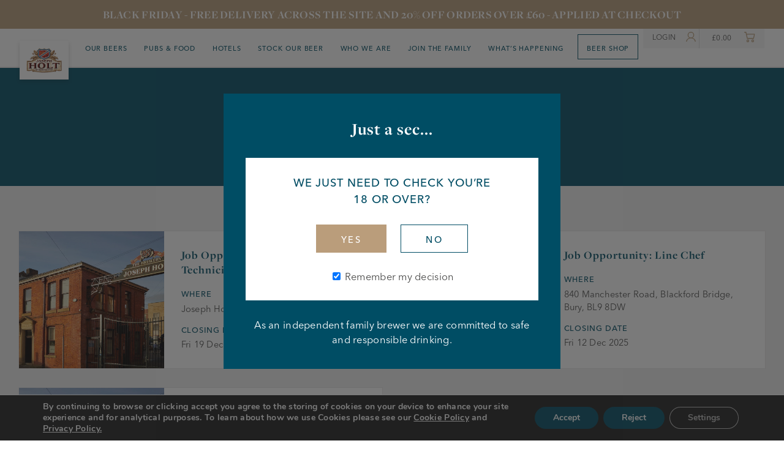

--- FILE ---
content_type: text/html; charset=UTF-8
request_url: https://www.joseph-holt.com/job-opportunities
body_size: 17767
content:
<!DOCTYPE html>
<html dir="ltr" lang="en-GB" prefix="og: https://ogp.me/ns#" class="no-js">
	<head>
		<script src="https://www.joseph-holt.com/wp-content/themes/josephholt-theme/js/modernizer.min.js"></script>
		<script src="https://www.joseph-holt.com/wp-content/themes/josephholt-theme/js/hotels.js"></script>
		<link rel="stylesheet" href="https://use.typekit.net/ltm3zou.css">
	    <meta charset="UTF-8">
	    <meta http-equiv="X-UA-Compatible" content="IE=edge">
	    <meta name="viewport" content="width=device-width, initial-scale=1">
	    <meta name="format-detection" content="telephone=no">
	    	    	
	    	    <!-- Favicons -->
		    <link rel="apple-touch-icon" sizes="180x180" href="https://www.joseph-holt.com/wp-content/themes/josephholt-theme/images/favicons/apple-touch-icon.png">
			<link rel="icon" type="image/png" sizes="32x32" href="https://www.joseph-holt.com/wp-content/themes/josephholt-theme/images/favicons/favicon-32x32.png">
			<link rel="icon" type="image/png" sizes="16x16" href="https://www.joseph-holt.com/wp-content/themes/josephholt-theme/images/favicons/favicon-16x16.png">
			<link rel="manifest" href="https://www.joseph-holt.com/wp-content/themes/josephholt-theme/images/favicons/site.webmanifest">
			<link rel="mask-icon" href="https://www.joseph-holt.com/wp-content/themes/josephholt-theme/images/favicons/safari-pinned-tab.svg" color="#5bbad5">
			<link rel="stylesheet" href="https://www.joseph-holt.com/wp-content/themes/josephholt-theme/css/hotels-section.css" >
			<link rel="stylesheet" href="https://www.joseph-holt.com/wp-content/themes/josephholt-theme/css/hotel-single.css" >
			<link rel="stylesheet" href="https://www.joseph-holt.com/wp-content/themes/josephholt-theme/css/pub-single.css" >
			<meta name="msapplication-TileColor" content="#004d64">
			<meta name="theme-color" content="#004d64">
		<!-- Favicons end -->
			<style>img:is([sizes="auto" i], [sizes^="auto," i]) { contain-intrinsic-size: 3000px 1500px }</style>
	
		<!-- All in One SEO 4.7.9.1 - aioseo.com -->
		<title>Jobs - Joseph Holt</title>
	<meta name="robots" content="max-image-preview:large" />
	<link rel="canonical" href="https://www.joseph-holt.com/job-opportunities" />
	<meta name="generator" content="All in One SEO (AIOSEO) 4.7.9.1" />
		<meta property="og:locale" content="en_GB" />
		<meta property="og:site_name" content="Joseph Holt -" />
		<meta property="og:type" content="website" />
		<meta property="og:title" content="Jobs - Joseph Holt" />
		<meta property="og:url" content="https://www.joseph-holt.com/job-opportunities" />
		<meta name="twitter:card" content="summary_large_image" />
		<meta name="twitter:title" content="Jobs - Joseph Holt" />
		<script type="application/ld+json" class="aioseo-schema">
			{"@context":"https:\/\/schema.org","@graph":[{"@type":"BreadcrumbList","@id":"https:\/\/www.joseph-holt.com\/job-opportunities#breadcrumblist","itemListElement":[{"@type":"ListItem","@id":"https:\/\/www.joseph-holt.com\/#listItem","position":1,"name":"Home","item":"https:\/\/www.joseph-holt.com\/","nextItem":{"@type":"ListItem","@id":"https:\/\/www.joseph-holt.com\/job-opportunities#listItem","name":"Jobs"}},{"@type":"ListItem","@id":"https:\/\/www.joseph-holt.com\/job-opportunities#listItem","position":2,"name":"Jobs","previousItem":{"@type":"ListItem","@id":"https:\/\/www.joseph-holt.com\/#listItem","name":"Home"}}]},{"@type":"CollectionPage","@id":"https:\/\/www.joseph-holt.com\/job-opportunities#collectionpage","url":"https:\/\/www.joseph-holt.com\/job-opportunities","name":"Jobs - Joseph Holt","inLanguage":"en-GB","isPartOf":{"@id":"https:\/\/www.joseph-holt.com\/#website"},"breadcrumb":{"@id":"https:\/\/www.joseph-holt.com\/job-opportunities#breadcrumblist"}},{"@type":"Organization","@id":"https:\/\/www.joseph-holt.com\/#organization","name":"Joseph Holt","url":"https:\/\/www.joseph-holt.com\/"},{"@type":"WebSite","@id":"https:\/\/www.joseph-holt.com\/#website","url":"https:\/\/www.joseph-holt.com\/","name":"Joseph Holt","inLanguage":"en-GB","publisher":{"@id":"https:\/\/www.joseph-holt.com\/#organization"}}]}
		</script>
		<!-- All in One SEO -->


	<!-- This site is optimized with the Yoast SEO plugin v26.4 - https://yoast.com/wordpress/plugins/seo/ -->
	<link rel="canonical" href="https://www.joseph-holt.com/job-opportunities" />
	<meta property="og:locale" content="en_GB" />
	<meta property="og:type" content="website" />
	<meta property="og:title" content="Jobs Archive - Joseph Holt" />
	<meta property="og:url" content="https://www.joseph-holt.com/job-opportunities" />
	<meta property="og:site_name" content="Joseph Holt" />
	<meta property="og:image" content="https://www.joseph-holt.com/wp-content/uploads/2019/11/social-card-01.jpg" />
	<meta property="og:image:width" content="1200" />
	<meta property="og:image:height" content="628" />
	<meta property="og:image:type" content="image/jpeg" />
	<meta name="twitter:card" content="summary_large_image" />
	<meta name="twitter:site" content="@JosephHolt1849" />
	<script type="application/ld+json" class="yoast-schema-graph">{"@context":"https://schema.org","@graph":[{"@type":"CollectionPage","@id":"https://www.joseph-holt.com/job-opportunities","url":"https://www.joseph-holt.com/job-opportunities","name":"Jobs Archive - Joseph Holt","isPartOf":{"@id":"https://www.joseph-holt.com/#website"},"primaryImageOfPage":{"@id":"https://www.joseph-holt.com/job-opportunities#primaryimage"},"image":{"@id":"https://www.joseph-holt.com/job-opportunities#primaryimage"},"thumbnailUrl":"https://www.joseph-holt.com/wp-content/uploads/2020/01/Brewery-joseph-holt-1.jpg","breadcrumb":{"@id":"https://www.joseph-holt.com/job-opportunities#breadcrumb"},"inLanguage":"en-GB"},{"@type":"ImageObject","inLanguage":"en-GB","@id":"https://www.joseph-holt.com/job-opportunities#primaryimage","url":"https://www.joseph-holt.com/wp-content/uploads/2020/01/Brewery-joseph-holt-1.jpg","contentUrl":"https://www.joseph-holt.com/wp-content/uploads/2020/01/Brewery-joseph-holt-1.jpg","width":1200,"height":784,"caption":"Manchester Brewery joseph holt"},{"@type":"BreadcrumbList","@id":"https://www.joseph-holt.com/job-opportunities#breadcrumb","itemListElement":[{"@type":"ListItem","position":1,"name":"Home","item":"https://www.joseph-holt.com/"},{"@type":"ListItem","position":2,"name":"Jobs"}]},{"@type":"WebSite","@id":"https://www.joseph-holt.com/#website","url":"https://www.joseph-holt.com/","name":"Joseph Holt","description":"","publisher":{"@id":"https://www.joseph-holt.com/#organization"},"potentialAction":[{"@type":"SearchAction","target":{"@type":"EntryPoint","urlTemplate":"https://www.joseph-holt.com/?s={search_term_string}"},"query-input":{"@type":"PropertyValueSpecification","valueRequired":true,"valueName":"search_term_string"}}],"inLanguage":"en-GB"},{"@type":"Organization","@id":"https://www.joseph-holt.com/#organization","name":"Joseph Holt","url":"https://www.joseph-holt.com/","logo":{"@type":"ImageObject","inLanguage":"en-GB","@id":"https://www.joseph-holt.com/#/schema/logo/image/","url":"https://www.joseph-holt.com/wp-content/uploads/2019/12/joseph-holt-logo.jpg","contentUrl":"https://www.joseph-holt.com/wp-content/uploads/2019/12/joseph-holt-logo.jpg","width":960,"height":960,"caption":"Joseph Holt"},"image":{"@id":"https://www.joseph-holt.com/#/schema/logo/image/"},"sameAs":["https://www.facebook.com/josephholtbrewery/","https://x.com/JosephHolt1849","https://www.instagram.com/josephholt/","https://www.linkedin.com/company/joseph-holt-ltd/"]}]}</script>
	<!-- / Yoast SEO plugin. -->


<link rel='dns-prefetch' href='//www.googletagmanager.com' />
<link rel='dns-prefetch' href='//maps.googleapis.com' />
<link rel='dns-prefetch' href='//cdnjs.cloudflare.com' />
<link rel="alternate" type="application/rss+xml" title="Joseph Holt &raquo; Jobs Feed" href="https://www.joseph-holt.com/job-opportunities/feed/" />
		<!-- This site uses the Google Analytics by MonsterInsights plugin v9.10.0 - Using Analytics tracking - https://www.monsterinsights.com/ -->
							<script src="//www.googletagmanager.com/gtag/js?id=G-DYFBFGCCTQ"  data-cfasync="false" data-wpfc-render="false" type="text/javascript" async></script>
			<script data-cfasync="false" data-wpfc-render="false" type="text/javascript">
				var mi_version = '9.10.0';
				var mi_track_user = true;
				var mi_no_track_reason = '';
								var MonsterInsightsDefaultLocations = {"page_location":"https:\/\/www.joseph-holt.com\/job-opportunities\/"};
								if ( typeof MonsterInsightsPrivacyGuardFilter === 'function' ) {
					var MonsterInsightsLocations = (typeof MonsterInsightsExcludeQuery === 'object') ? MonsterInsightsPrivacyGuardFilter( MonsterInsightsExcludeQuery ) : MonsterInsightsPrivacyGuardFilter( MonsterInsightsDefaultLocations );
				} else {
					var MonsterInsightsLocations = (typeof MonsterInsightsExcludeQuery === 'object') ? MonsterInsightsExcludeQuery : MonsterInsightsDefaultLocations;
				}

								var disableStrs = [
										'ga-disable-G-DYFBFGCCTQ',
									];

				/* Function to detect opted out users */
				function __gtagTrackerIsOptedOut() {
					for (var index = 0; index < disableStrs.length; index++) {
						if (document.cookie.indexOf(disableStrs[index] + '=true') > -1) {
							return true;
						}
					}

					return false;
				}

				/* Disable tracking if the opt-out cookie exists. */
				if (__gtagTrackerIsOptedOut()) {
					for (var index = 0; index < disableStrs.length; index++) {
						window[disableStrs[index]] = true;
					}
				}

				/* Opt-out function */
				function __gtagTrackerOptout() {
					for (var index = 0; index < disableStrs.length; index++) {
						document.cookie = disableStrs[index] + '=true; expires=Thu, 31 Dec 2099 23:59:59 UTC; path=/';
						window[disableStrs[index]] = true;
					}
				}

				if ('undefined' === typeof gaOptout) {
					function gaOptout() {
						__gtagTrackerOptout();
					}
				}
								window.dataLayer = window.dataLayer || [];

				window.MonsterInsightsDualTracker = {
					helpers: {},
					trackers: {},
				};
				if (mi_track_user) {
					function __gtagDataLayer() {
						dataLayer.push(arguments);
					}

					function __gtagTracker(type, name, parameters) {
						if (!parameters) {
							parameters = {};
						}

						if (parameters.send_to) {
							__gtagDataLayer.apply(null, arguments);
							return;
						}

						if (type === 'event') {
														parameters.send_to = monsterinsights_frontend.v4_id;
							var hookName = name;
							if (typeof parameters['event_category'] !== 'undefined') {
								hookName = parameters['event_category'] + ':' + name;
							}

							if (typeof MonsterInsightsDualTracker.trackers[hookName] !== 'undefined') {
								MonsterInsightsDualTracker.trackers[hookName](parameters);
							} else {
								__gtagDataLayer('event', name, parameters);
							}
							
						} else {
							__gtagDataLayer.apply(null, arguments);
						}
					}

					__gtagTracker('js', new Date());
					__gtagTracker('set', {
						'developer_id.dZGIzZG': true,
											});
					if ( MonsterInsightsLocations.page_location ) {
						__gtagTracker('set', MonsterInsightsLocations);
					}
										__gtagTracker('config', 'G-DYFBFGCCTQ', {"forceSSL":"true","link_attribution":"true"} );
										window.gtag = __gtagTracker;										(function () {
						/* https://developers.google.com/analytics/devguides/collection/analyticsjs/ */
						/* ga and __gaTracker compatibility shim. */
						var noopfn = function () {
							return null;
						};
						var newtracker = function () {
							return new Tracker();
						};
						var Tracker = function () {
							return null;
						};
						var p = Tracker.prototype;
						p.get = noopfn;
						p.set = noopfn;
						p.send = function () {
							var args = Array.prototype.slice.call(arguments);
							args.unshift('send');
							__gaTracker.apply(null, args);
						};
						var __gaTracker = function () {
							var len = arguments.length;
							if (len === 0) {
								return;
							}
							var f = arguments[len - 1];
							if (typeof f !== 'object' || f === null || typeof f.hitCallback !== 'function') {
								if ('send' === arguments[0]) {
									var hitConverted, hitObject = false, action;
									if ('event' === arguments[1]) {
										if ('undefined' !== typeof arguments[3]) {
											hitObject = {
												'eventAction': arguments[3],
												'eventCategory': arguments[2],
												'eventLabel': arguments[4],
												'value': arguments[5] ? arguments[5] : 1,
											}
										}
									}
									if ('pageview' === arguments[1]) {
										if ('undefined' !== typeof arguments[2]) {
											hitObject = {
												'eventAction': 'page_view',
												'page_path': arguments[2],
											}
										}
									}
									if (typeof arguments[2] === 'object') {
										hitObject = arguments[2];
									}
									if (typeof arguments[5] === 'object') {
										Object.assign(hitObject, arguments[5]);
									}
									if ('undefined' !== typeof arguments[1].hitType) {
										hitObject = arguments[1];
										if ('pageview' === hitObject.hitType) {
											hitObject.eventAction = 'page_view';
										}
									}
									if (hitObject) {
										action = 'timing' === arguments[1].hitType ? 'timing_complete' : hitObject.eventAction;
										hitConverted = mapArgs(hitObject);
										__gtagTracker('event', action, hitConverted);
									}
								}
								return;
							}

							function mapArgs(args) {
								var arg, hit = {};
								var gaMap = {
									'eventCategory': 'event_category',
									'eventAction': 'event_action',
									'eventLabel': 'event_label',
									'eventValue': 'event_value',
									'nonInteraction': 'non_interaction',
									'timingCategory': 'event_category',
									'timingVar': 'name',
									'timingValue': 'value',
									'timingLabel': 'event_label',
									'page': 'page_path',
									'location': 'page_location',
									'title': 'page_title',
									'referrer' : 'page_referrer',
								};
								for (arg in args) {
																		if (!(!args.hasOwnProperty(arg) || !gaMap.hasOwnProperty(arg))) {
										hit[gaMap[arg]] = args[arg];
									} else {
										hit[arg] = args[arg];
									}
								}
								return hit;
							}

							try {
								f.hitCallback();
							} catch (ex) {
							}
						};
						__gaTracker.create = newtracker;
						__gaTracker.getByName = newtracker;
						__gaTracker.getAll = function () {
							return [];
						};
						__gaTracker.remove = noopfn;
						__gaTracker.loaded = true;
						window['__gaTracker'] = __gaTracker;
					})();
									} else {
										console.log("");
					(function () {
						function __gtagTracker() {
							return null;
						}

						window['__gtagTracker'] = __gtagTracker;
						window['gtag'] = __gtagTracker;
					})();
									}
			</script>
							<!-- / Google Analytics by MonsterInsights -->
		<script type="text/javascript">
/* <![CDATA[ */
window._wpemojiSettings = {"baseUrl":"https:\/\/s.w.org\/images\/core\/emoji\/16.0.1\/72x72\/","ext":".png","svgUrl":"https:\/\/s.w.org\/images\/core\/emoji\/16.0.1\/svg\/","svgExt":".svg","source":{"concatemoji":"https:\/\/www.joseph-holt.com\/wp\/wp-includes\/js\/wp-emoji-release.min.js?ver=6.8.3"}};
/*! This file is auto-generated */
!function(s,n){var o,i,e;function c(e){try{var t={supportTests:e,timestamp:(new Date).valueOf()};sessionStorage.setItem(o,JSON.stringify(t))}catch(e){}}function p(e,t,n){e.clearRect(0,0,e.canvas.width,e.canvas.height),e.fillText(t,0,0);var t=new Uint32Array(e.getImageData(0,0,e.canvas.width,e.canvas.height).data),a=(e.clearRect(0,0,e.canvas.width,e.canvas.height),e.fillText(n,0,0),new Uint32Array(e.getImageData(0,0,e.canvas.width,e.canvas.height).data));return t.every(function(e,t){return e===a[t]})}function u(e,t){e.clearRect(0,0,e.canvas.width,e.canvas.height),e.fillText(t,0,0);for(var n=e.getImageData(16,16,1,1),a=0;a<n.data.length;a++)if(0!==n.data[a])return!1;return!0}function f(e,t,n,a){switch(t){case"flag":return n(e,"\ud83c\udff3\ufe0f\u200d\u26a7\ufe0f","\ud83c\udff3\ufe0f\u200b\u26a7\ufe0f")?!1:!n(e,"\ud83c\udde8\ud83c\uddf6","\ud83c\udde8\u200b\ud83c\uddf6")&&!n(e,"\ud83c\udff4\udb40\udc67\udb40\udc62\udb40\udc65\udb40\udc6e\udb40\udc67\udb40\udc7f","\ud83c\udff4\u200b\udb40\udc67\u200b\udb40\udc62\u200b\udb40\udc65\u200b\udb40\udc6e\u200b\udb40\udc67\u200b\udb40\udc7f");case"emoji":return!a(e,"\ud83e\udedf")}return!1}function g(e,t,n,a){var r="undefined"!=typeof WorkerGlobalScope&&self instanceof WorkerGlobalScope?new OffscreenCanvas(300,150):s.createElement("canvas"),o=r.getContext("2d",{willReadFrequently:!0}),i=(o.textBaseline="top",o.font="600 32px Arial",{});return e.forEach(function(e){i[e]=t(o,e,n,a)}),i}function t(e){var t=s.createElement("script");t.src=e,t.defer=!0,s.head.appendChild(t)}"undefined"!=typeof Promise&&(o="wpEmojiSettingsSupports",i=["flag","emoji"],n.supports={everything:!0,everythingExceptFlag:!0},e=new Promise(function(e){s.addEventListener("DOMContentLoaded",e,{once:!0})}),new Promise(function(t){var n=function(){try{var e=JSON.parse(sessionStorage.getItem(o));if("object"==typeof e&&"number"==typeof e.timestamp&&(new Date).valueOf()<e.timestamp+604800&&"object"==typeof e.supportTests)return e.supportTests}catch(e){}return null}();if(!n){if("undefined"!=typeof Worker&&"undefined"!=typeof OffscreenCanvas&&"undefined"!=typeof URL&&URL.createObjectURL&&"undefined"!=typeof Blob)try{var e="postMessage("+g.toString()+"("+[JSON.stringify(i),f.toString(),p.toString(),u.toString()].join(",")+"));",a=new Blob([e],{type:"text/javascript"}),r=new Worker(URL.createObjectURL(a),{name:"wpTestEmojiSupports"});return void(r.onmessage=function(e){c(n=e.data),r.terminate(),t(n)})}catch(e){}c(n=g(i,f,p,u))}t(n)}).then(function(e){for(var t in e)n.supports[t]=e[t],n.supports.everything=n.supports.everything&&n.supports[t],"flag"!==t&&(n.supports.everythingExceptFlag=n.supports.everythingExceptFlag&&n.supports[t]);n.supports.everythingExceptFlag=n.supports.everythingExceptFlag&&!n.supports.flag,n.DOMReady=!1,n.readyCallback=function(){n.DOMReady=!0}}).then(function(){return e}).then(function(){var e;n.supports.everything||(n.readyCallback(),(e=n.source||{}).concatemoji?t(e.concatemoji):e.wpemoji&&e.twemoji&&(t(e.twemoji),t(e.wpemoji)))}))}((window,document),window._wpemojiSettings);
/* ]]> */
</script>
<style id='wp-emoji-styles-inline-css' type='text/css'>

	img.wp-smiley, img.emoji {
		display: inline !important;
		border: none !important;
		box-shadow: none !important;
		height: 1em !important;
		width: 1em !important;
		margin: 0 0.07em !important;
		vertical-align: -0.1em !important;
		background: none !important;
		padding: 0 !important;
	}
</style>
<link rel='stylesheet' id='wp-block-library-css' href='https://www.joseph-holt.com/wp/wp-includes/css/dist/block-library/style.min.css?ver=6.8.3' type='text/css' media='all' />
<style id='classic-theme-styles-inline-css' type='text/css'>
/*! This file is auto-generated */
.wp-block-button__link{color:#fff;background-color:#32373c;border-radius:9999px;box-shadow:none;text-decoration:none;padding:calc(.667em + 2px) calc(1.333em + 2px);font-size:1.125em}.wp-block-file__button{background:#32373c;color:#fff;text-decoration:none}
</style>
<style id='safe-svg-svg-icon-style-inline-css' type='text/css'>
.safe-svg-cover{text-align:center}.safe-svg-cover .safe-svg-inside{display:inline-block;max-width:100%}.safe-svg-cover svg{fill:currentColor;height:100%;max-height:100%;max-width:100%;width:100%}

</style>
<link rel='stylesheet' id='wc-gift-cards-blocks-integration-css' href='https://www.joseph-holt.com/wp-content/plugins/woocommerce-gift-cards/assets/dist/frontend/blocks.css?ver=2.3.0' type='text/css' media='all' />
<style id='global-styles-inline-css' type='text/css'>
:root{--wp--preset--aspect-ratio--square: 1;--wp--preset--aspect-ratio--4-3: 4/3;--wp--preset--aspect-ratio--3-4: 3/4;--wp--preset--aspect-ratio--3-2: 3/2;--wp--preset--aspect-ratio--2-3: 2/3;--wp--preset--aspect-ratio--16-9: 16/9;--wp--preset--aspect-ratio--9-16: 9/16;--wp--preset--color--black: #000000;--wp--preset--color--cyan-bluish-gray: #abb8c3;--wp--preset--color--white: #ffffff;--wp--preset--color--pale-pink: #f78da7;--wp--preset--color--vivid-red: #cf2e2e;--wp--preset--color--luminous-vivid-orange: #ff6900;--wp--preset--color--luminous-vivid-amber: #fcb900;--wp--preset--color--light-green-cyan: #7bdcb5;--wp--preset--color--vivid-green-cyan: #00d084;--wp--preset--color--pale-cyan-blue: #8ed1fc;--wp--preset--color--vivid-cyan-blue: #0693e3;--wp--preset--color--vivid-purple: #9b51e0;--wp--preset--gradient--vivid-cyan-blue-to-vivid-purple: linear-gradient(135deg,rgba(6,147,227,1) 0%,rgb(155,81,224) 100%);--wp--preset--gradient--light-green-cyan-to-vivid-green-cyan: linear-gradient(135deg,rgb(122,220,180) 0%,rgb(0,208,130) 100%);--wp--preset--gradient--luminous-vivid-amber-to-luminous-vivid-orange: linear-gradient(135deg,rgba(252,185,0,1) 0%,rgba(255,105,0,1) 100%);--wp--preset--gradient--luminous-vivid-orange-to-vivid-red: linear-gradient(135deg,rgba(255,105,0,1) 0%,rgb(207,46,46) 100%);--wp--preset--gradient--very-light-gray-to-cyan-bluish-gray: linear-gradient(135deg,rgb(238,238,238) 0%,rgb(169,184,195) 100%);--wp--preset--gradient--cool-to-warm-spectrum: linear-gradient(135deg,rgb(74,234,220) 0%,rgb(151,120,209) 20%,rgb(207,42,186) 40%,rgb(238,44,130) 60%,rgb(251,105,98) 80%,rgb(254,248,76) 100%);--wp--preset--gradient--blush-light-purple: linear-gradient(135deg,rgb(255,206,236) 0%,rgb(152,150,240) 100%);--wp--preset--gradient--blush-bordeaux: linear-gradient(135deg,rgb(254,205,165) 0%,rgb(254,45,45) 50%,rgb(107,0,62) 100%);--wp--preset--gradient--luminous-dusk: linear-gradient(135deg,rgb(255,203,112) 0%,rgb(199,81,192) 50%,rgb(65,88,208) 100%);--wp--preset--gradient--pale-ocean: linear-gradient(135deg,rgb(255,245,203) 0%,rgb(182,227,212) 50%,rgb(51,167,181) 100%);--wp--preset--gradient--electric-grass: linear-gradient(135deg,rgb(202,248,128) 0%,rgb(113,206,126) 100%);--wp--preset--gradient--midnight: linear-gradient(135deg,rgb(2,3,129) 0%,rgb(40,116,252) 100%);--wp--preset--font-size--small: 13px;--wp--preset--font-size--medium: 20px;--wp--preset--font-size--large: 36px;--wp--preset--font-size--x-large: 42px;--wp--preset--spacing--20: 0.44rem;--wp--preset--spacing--30: 0.67rem;--wp--preset--spacing--40: 1rem;--wp--preset--spacing--50: 1.5rem;--wp--preset--spacing--60: 2.25rem;--wp--preset--spacing--70: 3.38rem;--wp--preset--spacing--80: 5.06rem;--wp--preset--shadow--natural: 6px 6px 9px rgba(0, 0, 0, 0.2);--wp--preset--shadow--deep: 12px 12px 50px rgba(0, 0, 0, 0.4);--wp--preset--shadow--sharp: 6px 6px 0px rgba(0, 0, 0, 0.2);--wp--preset--shadow--outlined: 6px 6px 0px -3px rgba(255, 255, 255, 1), 6px 6px rgba(0, 0, 0, 1);--wp--preset--shadow--crisp: 6px 6px 0px rgba(0, 0, 0, 1);}:where(.is-layout-flex){gap: 0.5em;}:where(.is-layout-grid){gap: 0.5em;}body .is-layout-flex{display: flex;}.is-layout-flex{flex-wrap: wrap;align-items: center;}.is-layout-flex > :is(*, div){margin: 0;}body .is-layout-grid{display: grid;}.is-layout-grid > :is(*, div){margin: 0;}:where(.wp-block-columns.is-layout-flex){gap: 2em;}:where(.wp-block-columns.is-layout-grid){gap: 2em;}:where(.wp-block-post-template.is-layout-flex){gap: 1.25em;}:where(.wp-block-post-template.is-layout-grid){gap: 1.25em;}.has-black-color{color: var(--wp--preset--color--black) !important;}.has-cyan-bluish-gray-color{color: var(--wp--preset--color--cyan-bluish-gray) !important;}.has-white-color{color: var(--wp--preset--color--white) !important;}.has-pale-pink-color{color: var(--wp--preset--color--pale-pink) !important;}.has-vivid-red-color{color: var(--wp--preset--color--vivid-red) !important;}.has-luminous-vivid-orange-color{color: var(--wp--preset--color--luminous-vivid-orange) !important;}.has-luminous-vivid-amber-color{color: var(--wp--preset--color--luminous-vivid-amber) !important;}.has-light-green-cyan-color{color: var(--wp--preset--color--light-green-cyan) !important;}.has-vivid-green-cyan-color{color: var(--wp--preset--color--vivid-green-cyan) !important;}.has-pale-cyan-blue-color{color: var(--wp--preset--color--pale-cyan-blue) !important;}.has-vivid-cyan-blue-color{color: var(--wp--preset--color--vivid-cyan-blue) !important;}.has-vivid-purple-color{color: var(--wp--preset--color--vivid-purple) !important;}.has-black-background-color{background-color: var(--wp--preset--color--black) !important;}.has-cyan-bluish-gray-background-color{background-color: var(--wp--preset--color--cyan-bluish-gray) !important;}.has-white-background-color{background-color: var(--wp--preset--color--white) !important;}.has-pale-pink-background-color{background-color: var(--wp--preset--color--pale-pink) !important;}.has-vivid-red-background-color{background-color: var(--wp--preset--color--vivid-red) !important;}.has-luminous-vivid-orange-background-color{background-color: var(--wp--preset--color--luminous-vivid-orange) !important;}.has-luminous-vivid-amber-background-color{background-color: var(--wp--preset--color--luminous-vivid-amber) !important;}.has-light-green-cyan-background-color{background-color: var(--wp--preset--color--light-green-cyan) !important;}.has-vivid-green-cyan-background-color{background-color: var(--wp--preset--color--vivid-green-cyan) !important;}.has-pale-cyan-blue-background-color{background-color: var(--wp--preset--color--pale-cyan-blue) !important;}.has-vivid-cyan-blue-background-color{background-color: var(--wp--preset--color--vivid-cyan-blue) !important;}.has-vivid-purple-background-color{background-color: var(--wp--preset--color--vivid-purple) !important;}.has-black-border-color{border-color: var(--wp--preset--color--black) !important;}.has-cyan-bluish-gray-border-color{border-color: var(--wp--preset--color--cyan-bluish-gray) !important;}.has-white-border-color{border-color: var(--wp--preset--color--white) !important;}.has-pale-pink-border-color{border-color: var(--wp--preset--color--pale-pink) !important;}.has-vivid-red-border-color{border-color: var(--wp--preset--color--vivid-red) !important;}.has-luminous-vivid-orange-border-color{border-color: var(--wp--preset--color--luminous-vivid-orange) !important;}.has-luminous-vivid-amber-border-color{border-color: var(--wp--preset--color--luminous-vivid-amber) !important;}.has-light-green-cyan-border-color{border-color: var(--wp--preset--color--light-green-cyan) !important;}.has-vivid-green-cyan-border-color{border-color: var(--wp--preset--color--vivid-green-cyan) !important;}.has-pale-cyan-blue-border-color{border-color: var(--wp--preset--color--pale-cyan-blue) !important;}.has-vivid-cyan-blue-border-color{border-color: var(--wp--preset--color--vivid-cyan-blue) !important;}.has-vivid-purple-border-color{border-color: var(--wp--preset--color--vivid-purple) !important;}.has-vivid-cyan-blue-to-vivid-purple-gradient-background{background: var(--wp--preset--gradient--vivid-cyan-blue-to-vivid-purple) !important;}.has-light-green-cyan-to-vivid-green-cyan-gradient-background{background: var(--wp--preset--gradient--light-green-cyan-to-vivid-green-cyan) !important;}.has-luminous-vivid-amber-to-luminous-vivid-orange-gradient-background{background: var(--wp--preset--gradient--luminous-vivid-amber-to-luminous-vivid-orange) !important;}.has-luminous-vivid-orange-to-vivid-red-gradient-background{background: var(--wp--preset--gradient--luminous-vivid-orange-to-vivid-red) !important;}.has-very-light-gray-to-cyan-bluish-gray-gradient-background{background: var(--wp--preset--gradient--very-light-gray-to-cyan-bluish-gray) !important;}.has-cool-to-warm-spectrum-gradient-background{background: var(--wp--preset--gradient--cool-to-warm-spectrum) !important;}.has-blush-light-purple-gradient-background{background: var(--wp--preset--gradient--blush-light-purple) !important;}.has-blush-bordeaux-gradient-background{background: var(--wp--preset--gradient--blush-bordeaux) !important;}.has-luminous-dusk-gradient-background{background: var(--wp--preset--gradient--luminous-dusk) !important;}.has-pale-ocean-gradient-background{background: var(--wp--preset--gradient--pale-ocean) !important;}.has-electric-grass-gradient-background{background: var(--wp--preset--gradient--electric-grass) !important;}.has-midnight-gradient-background{background: var(--wp--preset--gradient--midnight) !important;}.has-small-font-size{font-size: var(--wp--preset--font-size--small) !important;}.has-medium-font-size{font-size: var(--wp--preset--font-size--medium) !important;}.has-large-font-size{font-size: var(--wp--preset--font-size--large) !important;}.has-x-large-font-size{font-size: var(--wp--preset--font-size--x-large) !important;}
:where(.wp-block-post-template.is-layout-flex){gap: 1.25em;}:where(.wp-block-post-template.is-layout-grid){gap: 1.25em;}
:where(.wp-block-columns.is-layout-flex){gap: 2em;}:where(.wp-block-columns.is-layout-grid){gap: 2em;}
:root :where(.wp-block-pullquote){font-size: 1.5em;line-height: 1.6;}
</style>
<link rel='stylesheet' id='woocommerce-layout-css' href='https://www.joseph-holt.com/wp-content/plugins/woocommerce/assets/css/woocommerce-layout.css?ver=10.2.2' type='text/css' media='all' />
<link rel='stylesheet' id='woocommerce-smallscreen-css' href='https://www.joseph-holt.com/wp-content/plugins/woocommerce/assets/css/woocommerce-smallscreen.css?ver=10.2.2' type='text/css' media='only screen and (max-width: 768px)' />
<link rel='stylesheet' id='woocommerce-general-css' href='https://www.joseph-holt.com/wp-content/plugins/woocommerce/assets/css/woocommerce.css?ver=10.2.2' type='text/css' media='all' />
<style id='woocommerce-inline-inline-css' type='text/css'>
.woocommerce form .form-row .required { visibility: visible; }
</style>
<link rel='stylesheet' id='wc-mnm-frontend-css' href='https://www.joseph-holt.com/wp-content/plugins/woocommerce-mix-and-match-products/assets/css/frontend/mnm-frontend.min.css?ver=2.7.8' type='text/css' media='all' />
<link rel='stylesheet' id='wc-gc-css-css' href='https://www.joseph-holt.com/wp-content/plugins/woocommerce-gift-cards/assets/css/frontend/woocommerce.css?ver=2.3.0' type='text/css' media='all' />
<link rel='stylesheet' id='brands-styles-css' href='https://www.joseph-holt.com/wp-content/plugins/woocommerce/assets/css/brands.css?ver=10.2.2' type='text/css' media='all' />
<link rel='stylesheet' id='main_css-css' href='https://www.joseph-holt.com/wp-content/themes/josephholt-theme/style.css?ver=6.8.3' type='text/css' media='all' />
<link rel='stylesheet' id='additional_css-css' href='https://www.joseph-holt.com/wp-content/themes/josephholt-theme/css/additional.css?ver=1764442186' type='text/css' media='all' />
<link rel='stylesheet' id='animate_css-css' href='https://www.joseph-holt.com/wp-content/themes/josephholt-theme/css/animate.min.css?ver=1.0.39' type='text/css' media='all' />
<link rel='stylesheet' id='owl_carousel-css' href='https://cdnjs.cloudflare.com/ajax/libs/OwlCarousel2/2.3.4/assets/owl.carousel.min.css?ver=6.8.3' type='text/css' media='all' />
<link rel='stylesheet' id='wc-mnm-checkout-blocks-css' href='https://www.joseph-holt.com/wp-content/plugins/woocommerce-mix-and-match-products/assets/css/frontend/blocks/checkout-blocks.css?ver=2.7.8' type='text/css' media='all' />
<link rel='stylesheet' id='woo_discount_pro_style-css' href='https://www.joseph-holt.com/wp-content/plugins/woo-discount-rules-pro/Assets/Css/awdr_style.css?ver=2.6.3' type='text/css' media='all' />
<link rel='stylesheet' id='moove_gdpr_frontend-css' href='https://www.joseph-holt.com/wp-content/plugins/gdpr-cookie-compliance/dist/styles/gdpr-main.css?ver=5.0.9' type='text/css' media='all' />
<style id='moove_gdpr_frontend-inline-css' type='text/css'>
#moove_gdpr_cookie_modal,#moove_gdpr_cookie_info_bar,.gdpr_cookie_settings_shortcode_content{font-family:&#039;Nunito&#039;,sans-serif}#moove_gdpr_save_popup_settings_button{background-color:#373737;color:#fff}#moove_gdpr_save_popup_settings_button:hover{background-color:#000}#moove_gdpr_cookie_info_bar .moove-gdpr-info-bar-container .moove-gdpr-info-bar-content a.mgbutton,#moove_gdpr_cookie_info_bar .moove-gdpr-info-bar-container .moove-gdpr-info-bar-content button.mgbutton{background-color:#004d64}#moove_gdpr_cookie_modal .moove-gdpr-modal-content .moove-gdpr-modal-footer-content .moove-gdpr-button-holder a.mgbutton,#moove_gdpr_cookie_modal .moove-gdpr-modal-content .moove-gdpr-modal-footer-content .moove-gdpr-button-holder button.mgbutton,.gdpr_cookie_settings_shortcode_content .gdpr-shr-button.button-green{background-color:#004d64;border-color:#004d64}#moove_gdpr_cookie_modal .moove-gdpr-modal-content .moove-gdpr-modal-footer-content .moove-gdpr-button-holder a.mgbutton:hover,#moove_gdpr_cookie_modal .moove-gdpr-modal-content .moove-gdpr-modal-footer-content .moove-gdpr-button-holder button.mgbutton:hover,.gdpr_cookie_settings_shortcode_content .gdpr-shr-button.button-green:hover{background-color:#fff;color:#004d64}#moove_gdpr_cookie_modal .moove-gdpr-modal-content .moove-gdpr-modal-close i,#moove_gdpr_cookie_modal .moove-gdpr-modal-content .moove-gdpr-modal-close span.gdpr-icon{background-color:#004d64;border:1px solid #004d64}#moove_gdpr_cookie_info_bar span.moove-gdpr-infobar-allow-all.focus-g,#moove_gdpr_cookie_info_bar span.moove-gdpr-infobar-allow-all:focus,#moove_gdpr_cookie_info_bar button.moove-gdpr-infobar-allow-all.focus-g,#moove_gdpr_cookie_info_bar button.moove-gdpr-infobar-allow-all:focus,#moove_gdpr_cookie_info_bar span.moove-gdpr-infobar-reject-btn.focus-g,#moove_gdpr_cookie_info_bar span.moove-gdpr-infobar-reject-btn:focus,#moove_gdpr_cookie_info_bar button.moove-gdpr-infobar-reject-btn.focus-g,#moove_gdpr_cookie_info_bar button.moove-gdpr-infobar-reject-btn:focus,#moove_gdpr_cookie_info_bar span.change-settings-button.focus-g,#moove_gdpr_cookie_info_bar span.change-settings-button:focus,#moove_gdpr_cookie_info_bar button.change-settings-button.focus-g,#moove_gdpr_cookie_info_bar button.change-settings-button:focus{-webkit-box-shadow:0 0 1px 3px #004d64;-moz-box-shadow:0 0 1px 3px #004d64;box-shadow:0 0 1px 3px #004d64}#moove_gdpr_cookie_modal .moove-gdpr-modal-content .moove-gdpr-modal-close i:hover,#moove_gdpr_cookie_modal .moove-gdpr-modal-content .moove-gdpr-modal-close span.gdpr-icon:hover,#moove_gdpr_cookie_info_bar span[data-href]>u.change-settings-button{color:#004d64}#moove_gdpr_cookie_modal .moove-gdpr-modal-content .moove-gdpr-modal-left-content #moove-gdpr-menu li.menu-item-selected a span.gdpr-icon,#moove_gdpr_cookie_modal .moove-gdpr-modal-content .moove-gdpr-modal-left-content #moove-gdpr-menu li.menu-item-selected button span.gdpr-icon{color:inherit}#moove_gdpr_cookie_modal .moove-gdpr-modal-content .moove-gdpr-modal-left-content #moove-gdpr-menu li a span.gdpr-icon,#moove_gdpr_cookie_modal .moove-gdpr-modal-content .moove-gdpr-modal-left-content #moove-gdpr-menu li button span.gdpr-icon{color:inherit}#moove_gdpr_cookie_modal .gdpr-acc-link{line-height:0;font-size:0;color:transparent;position:absolute}#moove_gdpr_cookie_modal .moove-gdpr-modal-content .moove-gdpr-modal-close:hover i,#moove_gdpr_cookie_modal .moove-gdpr-modal-content .moove-gdpr-modal-left-content #moove-gdpr-menu li a,#moove_gdpr_cookie_modal .moove-gdpr-modal-content .moove-gdpr-modal-left-content #moove-gdpr-menu li button,#moove_gdpr_cookie_modal .moove-gdpr-modal-content .moove-gdpr-modal-left-content #moove-gdpr-menu li button i,#moove_gdpr_cookie_modal .moove-gdpr-modal-content .moove-gdpr-modal-left-content #moove-gdpr-menu li a i,#moove_gdpr_cookie_modal .moove-gdpr-modal-content .moove-gdpr-tab-main .moove-gdpr-tab-main-content a:hover,#moove_gdpr_cookie_info_bar.moove-gdpr-dark-scheme .moove-gdpr-info-bar-container .moove-gdpr-info-bar-content a.mgbutton:hover,#moove_gdpr_cookie_info_bar.moove-gdpr-dark-scheme .moove-gdpr-info-bar-container .moove-gdpr-info-bar-content button.mgbutton:hover,#moove_gdpr_cookie_info_bar.moove-gdpr-dark-scheme .moove-gdpr-info-bar-container .moove-gdpr-info-bar-content a:hover,#moove_gdpr_cookie_info_bar.moove-gdpr-dark-scheme .moove-gdpr-info-bar-container .moove-gdpr-info-bar-content button:hover,#moove_gdpr_cookie_info_bar.moove-gdpr-dark-scheme .moove-gdpr-info-bar-container .moove-gdpr-info-bar-content span.change-settings-button:hover,#moove_gdpr_cookie_info_bar.moove-gdpr-dark-scheme .moove-gdpr-info-bar-container .moove-gdpr-info-bar-content button.change-settings-button:hover,#moove_gdpr_cookie_info_bar.moove-gdpr-dark-scheme .moove-gdpr-info-bar-container .moove-gdpr-info-bar-content u.change-settings-button:hover,#moove_gdpr_cookie_info_bar span[data-href]>u.change-settings-button,#moove_gdpr_cookie_info_bar.moove-gdpr-dark-scheme .moove-gdpr-info-bar-container .moove-gdpr-info-bar-content a.mgbutton.focus-g,#moove_gdpr_cookie_info_bar.moove-gdpr-dark-scheme .moove-gdpr-info-bar-container .moove-gdpr-info-bar-content button.mgbutton.focus-g,#moove_gdpr_cookie_info_bar.moove-gdpr-dark-scheme .moove-gdpr-info-bar-container .moove-gdpr-info-bar-content a.focus-g,#moove_gdpr_cookie_info_bar.moove-gdpr-dark-scheme .moove-gdpr-info-bar-container .moove-gdpr-info-bar-content button.focus-g,#moove_gdpr_cookie_info_bar.moove-gdpr-dark-scheme .moove-gdpr-info-bar-container .moove-gdpr-info-bar-content a.mgbutton:focus,#moove_gdpr_cookie_info_bar.moove-gdpr-dark-scheme .moove-gdpr-info-bar-container .moove-gdpr-info-bar-content button.mgbutton:focus,#moove_gdpr_cookie_info_bar.moove-gdpr-dark-scheme .moove-gdpr-info-bar-container .moove-gdpr-info-bar-content a:focus,#moove_gdpr_cookie_info_bar.moove-gdpr-dark-scheme .moove-gdpr-info-bar-container .moove-gdpr-info-bar-content button:focus,#moove_gdpr_cookie_info_bar.moove-gdpr-dark-scheme .moove-gdpr-info-bar-container .moove-gdpr-info-bar-content span.change-settings-button.focus-g,span.change-settings-button:focus,button.change-settings-button.focus-g,button.change-settings-button:focus,#moove_gdpr_cookie_info_bar.moove-gdpr-dark-scheme .moove-gdpr-info-bar-container .moove-gdpr-info-bar-content u.change-settings-button.focus-g,#moove_gdpr_cookie_info_bar.moove-gdpr-dark-scheme .moove-gdpr-info-bar-container .moove-gdpr-info-bar-content u.change-settings-button:focus{color:#004d64}#moove_gdpr_cookie_modal .moove-gdpr-branding.focus-g span,#moove_gdpr_cookie_modal .moove-gdpr-modal-content .moove-gdpr-tab-main a.focus-g,#moove_gdpr_cookie_modal .moove-gdpr-modal-content .moove-gdpr-tab-main .gdpr-cd-details-toggle.focus-g{color:#004d64}#moove_gdpr_cookie_modal.gdpr_lightbox-hide{display:none}
</style>
<script type="text/javascript" id="woocommerce-google-analytics-integration-gtag-js-after">
/* <![CDATA[ */
/* Google Analytics for WooCommerce (gtag.js) */
					window.dataLayer = window.dataLayer || [];
					function gtag(){dataLayer.push(arguments);}
					// Set up default consent state.
					for ( const mode of [{"analytics_storage":"denied","ad_storage":"denied","ad_user_data":"denied","ad_personalization":"denied","region":["AT","BE","BG","HR","CY","CZ","DK","EE","FI","FR","DE","GR","HU","IS","IE","IT","LV","LI","LT","LU","MT","NL","NO","PL","PT","RO","SK","SI","ES","SE","GB","CH"]}] || [] ) {
						gtag( "consent", "default", { "wait_for_update": 500, ...mode } );
					}
					gtag("js", new Date());
					gtag("set", "developer_id.dOGY3NW", true);
					gtag("config", "UA-42366198-1", {"track_404":true,"allow_google_signals":false,"logged_in":false,"linker":{"domains":[],"allow_incoming":false},"custom_map":{"dimension1":"logged_in"}});
/* ]]> */
</script>
<script type="text/javascript" src="https://www.joseph-holt.com/wp-content/plugins/google-analytics-for-wordpress/assets/js/frontend-gtag.min.js?ver=9.10.0" id="monsterinsights-frontend-script-js" async="async" data-wp-strategy="async"></script>
<script data-cfasync="false" data-wpfc-render="false" type="text/javascript" id='monsterinsights-frontend-script-js-extra'>/* <![CDATA[ */
var monsterinsights_frontend = {"js_events_tracking":"true","download_extensions":"doc,pdf,ppt,zip,xls,docx,pptx,xlsx","inbound_paths":"[{\"path\":\"\\\/go\\\/\",\"label\":\"affiliate\"},{\"path\":\"\\\/recommend\\\/\",\"label\":\"affiliate\"}]","home_url":"https:\/\/www.joseph-holt.com","hash_tracking":"false","v4_id":"G-DYFBFGCCTQ"};/* ]]> */
</script>
<script type="text/javascript" src="https://www.joseph-holt.com/wp-content/plugins/stop-user-enumeration/frontend/js/frontend.js?ver=1.7" id="stop-user-enumeration-js" defer="defer" data-wp-strategy="defer"></script>
<script type="text/javascript" src="https://www.joseph-holt.com/wp/wp-includes/js/jquery/jquery.min.js?ver=3.7.1" id="jquery-core-js"></script>
<script type="text/javascript" src="https://www.joseph-holt.com/wp/wp-includes/js/jquery/jquery-migrate.min.js?ver=3.4.1" id="jquery-migrate-js"></script>
<script type="text/javascript" src="https://www.joseph-holt.com/wp-content/plugins/woocommerce/assets/js/jquery-blockui/jquery.blockUI.min.js?ver=2.7.0-wc.10.2.2" id="jquery-blockui-js" defer="defer" data-wp-strategy="defer"></script>
<script type="text/javascript" id="wc-add-to-cart-js-extra">
/* <![CDATA[ */
var wc_add_to_cart_params = {"ajax_url":"\/wp\/wp-admin\/admin-ajax.php","wc_ajax_url":"\/?wc-ajax=%%endpoint%%","i18n_view_cart":"View basket","cart_url":"https:\/\/www.joseph-holt.com\/basket","is_cart":"","cart_redirect_after_add":"no"};
/* ]]> */
</script>
<script type="text/javascript" src="https://www.joseph-holt.com/wp-content/plugins/woocommerce/assets/js/frontend/add-to-cart.min.js?ver=10.2.2" id="wc-add-to-cart-js" defer="defer" data-wp-strategy="defer"></script>
<script type="text/javascript" src="https://www.joseph-holt.com/wp-content/plugins/woocommerce/assets/js/js-cookie/js.cookie.min.js?ver=2.1.4-wc.10.2.2" id="js-cookie-js" defer="defer" data-wp-strategy="defer"></script>
<script type="text/javascript" id="woocommerce-js-extra">
/* <![CDATA[ */
var woocommerce_params = {"ajax_url":"\/wp\/wp-admin\/admin-ajax.php","wc_ajax_url":"\/?wc-ajax=%%endpoint%%","i18n_password_show":"Show password","i18n_password_hide":"Hide password"};
/* ]]> */
</script>
<script type="text/javascript" src="https://www.joseph-holt.com/wp-content/plugins/woocommerce/assets/js/frontend/woocommerce.min.js?ver=10.2.2" id="woocommerce-js" defer="defer" data-wp-strategy="defer"></script>
<script type="text/javascript" id="WCPAY_ASSETS-js-extra">
/* <![CDATA[ */
var wcpayAssets = {"url":"https:\/\/www.joseph-holt.com\/wp-content\/plugins\/woocommerce-payments\/dist\/"};
/* ]]> */
</script>
<link rel="https://api.w.org/" href="https://www.joseph-holt.com/wp-json/" /><link rel="EditURI" type="application/rsd+xml" title="RSD" href="https://www.joseph-holt.com/wp/xmlrpc.php?rsd" />
<meta name="generator" content="WordPress 6.8.3" />
<meta name="generator" content="WooCommerce 10.2.2" />
<meta name="p:domain_verify" content="e15379c4dc4f321026e8ccd85dc24e4b"/>
<!-- Global site tag (gtag.js) - Google Analytics -->
<script async src="https://www.googletagmanager.com/gtag/js?id=UA-42366198-1"></script>
<script>
  window.dataLayer = window.dataLayer || [];
  function gtag(){dataLayer.push(arguments);}
  gtag('js', new Date());

  gtag('config', 'UA-42366198-1');
</script><!-- Stream WordPress user activity plugin v4.1.1 -->
	<noscript><style>.woocommerce-product-gallery{ opacity: 1 !important; }</style></noscript>
	<link rel="icon" href="https://www.joseph-holt.com/wp-content/uploads/2019/11/cropped-JH-favicon-01-01-32x32.png" sizes="32x32" />
<link rel="icon" href="https://www.joseph-holt.com/wp-content/uploads/2019/11/cropped-JH-favicon-01-01-192x192.png" sizes="192x192" />
<link rel="apple-touch-icon" href="https://www.joseph-holt.com/wp-content/uploads/2019/11/cropped-JH-favicon-01-01-180x180.png" />
<meta name="msapplication-TileImage" content="https://www.joseph-holt.com/wp-content/uploads/2019/11/cropped-JH-favicon-01-01-270x270.png" />
		
		<!-- Meta Pixel Code -->
		<script>
		!function(f,b,e,v,n,t,s)
		{if(f.fbq)return;n=f.fbq=function(){n.callMethod?
		n.callMethod.apply(n,arguments):n.queue.push(arguments)};
		if(!f._fbq)f._fbq=n;n.push=n;n.loaded=!0;n.version='2.0';
		n.queue=[];t=b.createElement(e);t.async=!0;
		t.src=v;s=b.getElementsByTagName(e)[0];
		s.parentNode.insertBefore(t,s)}(window, document,'script',
		'https://connect.facebook.net/en_US/fbevents.js');
		fbq('init', '327952659716005');
		fbq('track', 'PageView');
		</script>
		<noscript><img height="1" width="1" style="display:none"
		src="https://www.facebook.com/tr?id=327952659716005&ev=PageView&noscript=1"
		/></noscript>
		<!-- End Meta Pixel Code -->

		<script type="text/javascript" src="https://tracking.atreemo.com/Scripts/TrackingInit.js"></script>
		<script type="text/javascript">
		AtreemoTrackingLbr.init(["Joseph Holt", "https://Josephholt.webecast.atreemo.uk"])
		</script>
		<script type="text/javascript" src="https://tracking.atreemo.com/Scripts/Tracking.js"></script>

  	</head>
  	<body class="archive post-type-archive post-type-archive-jobs wp-theme-josephholt-theme theme-josephholt-theme woocommerce-no-js">
  		<div id="content-wrapper" class="wow fadeIn temp-hide" data-wow-duration="1.5s">

				
  			<header id="sitewide-header" class="site-banner">

					    <div id="site-banner">
      <a href="https://www.joseph-holt.com/shop">      BLACK FRIDAY - FREE DELIVERY ACROSS THE SITE AND 20% OFF ORDERS OVER £60 - APPLIED AT CHECKOUT      </a>    </div>

	  			<div class="header-wrapper site-banner">

					
	  				<a class="logo" href="https://www.joseph-holt.com"><img src="https://www.joseph-holt.com/wp-content/themes/josephholt-theme/images/Joseph_Holt_Logo.png" alt="Joseph Holt Logo"></a>
	  				<span id="navbar-toggle" class="fal fa-bars"></span>
	  					  				<nav id="main-navigation">
	  					<ul>
	  						<li id="menu-item-200" class="menu-item menu-item-type-post_type_archive menu-item-object-beers menu-item-200"><a href="https://www.joseph-holt.com/our-beers">Our Beers</a></li>
<li id="menu-item-357" class="menu-item menu-item-type-post_type menu-item-object-page menu-item-357"><a href="https://www.joseph-holt.com/pubs">Pubs &#038; Food</a></li>
<li id="menu-item-24945" class="menu-item menu-item-type-post_type menu-item-object-page menu-item-24945"><a href="https://www.joseph-holt.com/hotels">Hotels</a></li>
<li id="menu-item-196" class="menu-item menu-item-type-post_type menu-item-object-page menu-item-196"><a href="https://www.joseph-holt.com/free-trade">Stock Our Beer</a></li>
<li id="menu-item-198" class="sub-nav-trigger menu-item menu-item-type-custom menu-item-object-custom menu-item-has-children menu-item-198"><a>Who We Are</a>
<ul class="sub-menu">
	<li id="menu-item-201" class="menu-item menu-item-type-post_type menu-item-object-page menu-item-201"><a href="https://www.joseph-holt.com/brewery">Brewery</a></li>
	<li id="menu-item-3373" class="menu-item menu-item-type-post_type menu-item-object-page menu-item-3373"><a href="https://www.joseph-holt.com/joseph-holt-values">Joseph Holt Values</a></li>
	<li id="menu-item-25627" class="menu-item menu-item-type-post_type menu-item-object-page menu-item-25627"><a href="https://www.joseph-holt.com/joseph-holt-history-175-years">175 years</a></li>
	<li id="menu-item-207" class="menu-item menu-item-type-post_type menu-item-object-page menu-item-207"><a href="https://www.joseph-holt.com/history-timeline">History &#038; Timeline</a></li>
	<li id="menu-item-208" class="menu-item menu-item-type-post_type menu-item-object-page menu-item-208"><a href="https://www.joseph-holt.com/charity">Charities</a></li>
	<li id="menu-item-3532" class="menu-item menu-item-type-post_type menu-item-object-page menu-item-3532"><a href="https://www.joseph-holt.com/family-aims">Family Aims</a></li>
	<li id="menu-item-25626" class="menu-item menu-item-type-post_type menu-item-object-page menu-item-25626"><a href="https://www.joseph-holt.com/history-of-bitter">The History of Bitter</a></li>
</ul>
</li>
<li id="menu-item-192" class="sub-nav-trigger menu-item menu-item-type-post_type menu-item-object-page current-menu-ancestor current-menu-parent current_page_parent current_page_ancestor menu-item-has-children menu-item-192"><a href="https://www.joseph-holt.com/opportunities">Join the Family</a>
<ul class="sub-menu">
	<li id="menu-item-3896" class="menu-item menu-item-type-custom menu-item-object-custom current-menu-item menu-item-3896"><a href="/job-opportunities" aria-current="page">Job Opportunities</a></li>
	<li id="menu-item-3894" class="menu-item menu-item-type-post_type menu-item-object-page menu-item-3894"><a href="https://www.joseph-holt.com/opportunities/manage-a-pub">Manage a Pub</a></li>
	<li id="menu-item-3895" class="menu-item menu-item-type-post_type menu-item-object-page menu-item-3895"><a href="https://www.joseph-holt.com/opportunities/sell-your-pub">Sell a Pub</a></li>
	<li id="menu-item-16927" class="menu-item menu-item-type-post_type menu-item-object-page menu-item-16927"><a href="https://www.joseph-holt.com/testimonials">Testimonials</a></li>
</ul>
</li>
<li id="menu-item-6117" class="sub-nav-trigger menu-item menu-item-type-post_type menu-item-object-page menu-item-has-children menu-item-6117"><a href="https://www.joseph-holt.com/whats-on">What&#8217;s Happening</a>
<ul class="sub-menu">
	<li id="menu-item-29822" class="menu-item menu-item-type-post_type menu-item-object-page menu-item-29822"><a href="https://www.joseph-holt.com/christmas-at-joseph-holt">Christmas at Joseph Holt – 2025</a></li>
	<li id="menu-item-29292" class="menu-item menu-item-type-post_type menu-item-object-page menu-item-29292"><a href="https://www.joseph-holt.com/oasis-party-joseph-holt">Oasis at Joseph Holt</a></li>
	<li id="menu-item-5028" class="menu-item menu-item-type-post_type menu-item-object-page menu-item-5028"><a href="https://www.joseph-holt.com/competitions">Competitions</a></li>
	<li id="menu-item-4679" class="menu-item menu-item-type-post_type menu-item-object-page menu-item-4679"><a href="https://www.joseph-holt.com/jhclub">Joseph Holt Club</a></li>
	<li id="menu-item-197" class="menu-item menu-item-type-post_type menu-item-object-page current_page_parent menu-item-197"><a href="https://www.joseph-holt.com/whats-happening">News &#038; Updates</a></li>
	<li id="menu-item-21086" class="menu-item menu-item-type-post_type menu-item-object-page menu-item-21086"><a href="https://www.joseph-holt.com/trailblazer-glass">Trialblazer Glass</a></li>
</ul>
</li>
<li id="menu-item-5372" class="beer-shop-link menu-item menu-item-type-post_type menu-item-object-page menu-item-5372"><a href="https://www.joseph-holt.com/shop">Beer Shop</a></li>
	  					</ul>
	  				</nav>

						<div id="shop-links">
        <a class="wc-account" href="https://www.joseph-holt.com/my-account"><span>Login</span><img src="https://www.joseph-holt.com/wp-content/themes/josephholt-theme/images/user-icon.svg" alt=""></a>
    <a id="cart-trigger" class="wc-basket" href="https://www.joseph-holt.com/basket" title="View your shopping basket">
      <span class="woocommerce-Price-amount amount"><bdi><span class="woocommerce-Price-currencySymbol">&pound;</span>0.00</bdi></span><img src="https://www.joseph-holt.com/wp-content/themes/josephholt-theme/images/cart-icon.svg" alt=""></a>
    </a>
</div>

	  			</div>
  			</header>

			  

  			<div id="main-content" class="site-banner">			<section id="page-intro" class="index-intro">
	<div class="grid-container grid-container-gutter">
		<div class="grid-row grid-row-gutter justify-center">
			<div class="grid-row-inner-3">
				<div class="grid-item grid-item-1">
					<h1>Job Opportunities</h1>
									</div>
			</div>
		</div>
	</div>
</section>				<section id="posts-grid" class="blog-posts">
			<div class="grid-container grid-container-gutter">
				<div class="grid-row grid-row-gutter">
											<a href="https://www.joseph-holt.com/job-opportunities/cellar-services-technician" class="grid-item grid-item-2 card-item job-item">
	<div class="image-wrapper" style="background-image: url('https://www.joseph-holt.com/wp-content/uploads/2020/01/Brewery-joseph-holt-1.jpg');">
		<div class="image-overlay"></div>
	</div>
	<div class="card-content">
		<h3 class="card-title">Job Opportunity: Cellar Services Technician</h3>
					<h4>Where</h4>
			<span class="job-location">Joseph Holt Brewery, Manchester, M3 1JD</span>
							<h4>Closing Date</h4>
			<span class="closing-date">Fri 19 Dec 2025</span>
			</div>
</a>											<a href="https://www.joseph-holt.com/job-opportunities/line-chef" class="grid-item grid-item-2 card-item job-item">
	<div class="image-wrapper" style="background-image: url('https://www.joseph-holt.com/wp-content/uploads/2025/01/Blue-Bell-Bury-49.jpg');">
		<div class="image-overlay"></div>
	</div>
	<div class="card-content">
		<h3 class="card-title">Job Opportunity: Line Chef</h3>
					<h4>Where</h4>
			<span class="job-location">840 Manchester Road, Blackford Bridge, Bury, BL9 8DW</span>
							<h4>Closing Date</h4>
			<span class="closing-date">Fri 12 Dec 2025</span>
			</div>
</a>											<a href="https://www.joseph-holt.com/job-opportunities/warehouse-operative-2" class="grid-item grid-item-2 card-item job-item">
	<div class="image-wrapper" style="background-image: url('https://www.joseph-holt.com/wp-content/uploads/2020/01/Brewery-joseph-holt-1.jpg');">
		<div class="image-overlay"></div>
	</div>
	<div class="card-content">
		<h3 class="card-title">Job Opportunity: Warehouse Operative</h3>
					<h4>Where</h4>
			<span class="job-location">Joseph Holt Brewery, Manchester, M3 1JD</span>
							<h4>Closing Date</h4>
			<span class="closing-date">Fri 12 Dec 2025</span>
			</div>
</a>									</div>
			</div>
		</section>
				
			</div> <!-- Close Main Content Div -->
			<footer id="sitewide-footer">
				<div id="top-section">
					<div class="grid-container grid-container-gutter">
													<div class="grid-row grid-row-gutter">
																	<div class="grid-item grid-item-2 top-col-one">
										<h2>Become a member of the Joseph Holt Club</h2>
									</div>
									<div class="grid-item grid-item-2 top-col-two">
										<a class="button button-primary" href="https://www.joseph-holt.com/jhclub">JOIN THE CLUB</a>
									</div>
															</div>
											</div>
				</div>
				<div id="bottom-section">
					<div class="grid-container grid-container-gutter">
						<div class="grid-row grid-row-gutter">
							<div class="grid-item grid-item-1">
								<div id="bottom-section-inner">
									<ul id="footer-menu">
										<li id="menu-item-5252" class="menu-item menu-item-type-post_type menu-item-object-page menu-item-5252"><a href="https://www.joseph-holt.com/webshop-terms-conditions">Beer Shop T&#038;Cs</a></li>
<li id="menu-item-227" class="menu-item menu-item-type-post_type menu-item-object-page menu-item-227"><a href="https://www.joseph-holt.com/contact">Contact Us</a></li>
<li id="menu-item-232" class="menu-item menu-item-type-post_type menu-item-object-page menu-item-privacy-policy menu-item-232"><a rel="privacy-policy" href="https://www.joseph-holt.com/privacy-policy">Consumer Privacy Policy</a></li>
<li id="menu-item-233" class="menu-item menu-item-type-post_type menu-item-object-page menu-item-233"><a href="https://www.joseph-holt.com/cookie-policy">Cookie Policy</a></li>
<li id="menu-item-3631" class="menu-item menu-item-type-post_type menu-item-object-page menu-item-3631"><a href="https://www.joseph-holt.com/gender-pay-gap-statement">Gender Pay Gap Statement</a></li>
<li id="menu-item-19467" class="menu-item menu-item-type-custom menu-item-object-custom menu-item-19467"><a href="https://www.licensedtradecharity.org.uk/">Licensed Trade Charity</a></li>
<li id="menu-item-4481" class="menu-item menu-item-type-post_type menu-item-object-page menu-item-4481"><a href="https://www.joseph-holt.com/modern-slavery-statement">Modern Slavery Statement</a></li>
<li id="menu-item-19528" class="menu-item menu-item-type-custom menu-item-object-custom menu-item-19528"><a href="https://www.picaservice.com/">PICA Service</a></li>
<li id="menu-item-19527" class="menu-item menu-item-type-custom menu-item-object-custom menu-item-19527"><a href="https://www.pirrscheme.com/">PIRRS</a></li>
									</ul>
									
									<div class="footer-social-wrapper">
																			<ul id="footer-social">
																						<li>
													<a target="_blank" href="https://www.facebook.com/josephholtbrewery"><span class="fab fa-facebook-f"></span></a>
												</li>
																																		<li>
													<a target="_blank" href="https://twitter.com/JosephHolt1849"><span class="fab fa-twitter"></span></a>
												</li>
																																		<li>
													<a target="_blank" href="https://instagram.com/JosephHolt"><span class="fab fa-instagram"></span></a>
												</li>
																																		<li>
													<a target="_blank" href="https://untappd.com/JosephHolt" class="btt">
														<svg class="untappd-icon" xmlns="http://www.w3.org/2000/svg" width="30.954" height="25.832" viewBox="0 0 30.954 25.832"><path d="M101.99,86.876,94.477,97.371a1.8,1.8,0,0,1-1.685.739,6.031,6.031,0,0,1-2.829-1.135,6.246,6.246,0,0,1-1.982-2.324,1.82,1.82,0,0,1,.153-1.838l7.513-10.495a4.07,4.07,0,0,1,1.369-1.2l1.477-.784a2.881,2.881,0,0,0,.784-.613c.721-.811,2.639-2.946,6.062-6.4l.063-.27a.164.164,0,0,1,.126-.126l.189-.045a.167.167,0,0,0,.126-.18l-.018-.234a.161.161,0,0,1,.162-.18,2.8,2.8,0,0,1,2.18,1.567.175.175,0,0,1-.126.216l-.225.054a.184.184,0,0,0-.135.18l.018.2a.173.173,0,0,1-.081.162l-.243.144c-2.162,4.342-3.567,6.855-4.108,7.8a2.7,2.7,0,0,0-.333.946l-.261,1.658A3.917,3.917,0,0,1,101.99,86.876ZM118.421,92.8l-7.513-10.495a4.07,4.07,0,0,0-1.369-1.2l-1.477-.784a2.88,2.88,0,0,1-.784-.613c-.18-.2-.432-.486-.757-.847a.111.111,0,0,0-.18.027c-1.135,2.189-1.91,3.549-2.252,4.162a1.985,1.985,0,0,0-.225.622,4.712,4.712,0,0,0,0,1.423l.009.081a4.013,4.013,0,0,0,.694,1.685l7.513,10.495a1.78,1.78,0,0,0,1.667.739,6.12,6.12,0,0,0,2.847-1.135,6.245,6.245,0,0,0,1.982-2.324,1.8,1.8,0,0,0-.153-1.838M98.513,74.058l.225.054a.184.184,0,0,1,.135.18l-.018.2a.173.173,0,0,0,.081.162l.243.144c.4.8.775,1.54,1.117,2.216a.107.107,0,0,0,.171.027c.568-.6,1.243-1.324,2.045-2.153a.171.171,0,0,0,0-.243c-.405-.414-.829-.847-1.3-1.315l-.063-.27a.164.164,0,0,0-.126-.126l-.189-.045a.167.167,0,0,1-.126-.18l.018-.234a.161.161,0,0,0-.162-.18,2.8,2.8,0,0,0-2.189,1.567.177.177,0,0,0,.135.2" transform="translate(-87.802 -72.291)"></svg>
													</a>
												</li>
																					</ul>
																		
									<div class="footer-loog">
										<a class="footer-logo-link" target="_blank" href="https://ageing-better.org.uk/">
										<img class="footer-logo" src="https://www.joseph-holt.com/wp-content/themes/josephholt-theme/images/footer-logo.png" alt="Joseph Holt Logo">
										</a>
										<a class="footer-logo-link" target="_blank" href="#">
										<img class="footer-logo" src="https://www.joseph-holt.com/wp-content/themes/josephholt-theme/images/disability-confident-committed.png" alt="Joseph Holt Logo">
										</a>
									</div>
									
									</div>
									
									
								</div>
								<div id="footer-info">
									<p class="copyright">&copy; Joseph Holt 2025</p>
									<p class="cite"><a target="_blank" href="https://www.designbyday.co.uk/">Web Design Manchester</a>: <span>Design By Day</span></p>
								</div>
							</div>
						</div>
					</div>
				</div>
			</footer>
		</div> <!-- Close Content Wrapper Div -->
		<div id="verification-overlay">
			<div id="verification-popup" class="hide-popup">
				<h3 id="popup-main-heading">Just a sec...</h3>
				<div id="age-verification">
					<h4>We just need to check you’re 18 or over?</h4>
					<div id="age-verification-buttons-wrapper">
						<button id="age-verification-yes" class="button">Yes</button>
						<button id="age-verification-no" class="button">No</button>
					</div>
					<div id="remember-checkbox"><input checked="checked" type="checkbox"> Remember my decision</div>
				</div>
				<p>As an independent family brewer we are committed to safe and responsible drinking.</p>
			</div>
		</div>	
	    <script type="speculationrules">
{"prefetch":[{"source":"document","where":{"and":[{"href_matches":"\/*"},{"not":{"href_matches":["\/wp\/wp-*.php","\/wp\/wp-admin\/*","\/wp-content\/uploads\/*","\/wp-content\/*","\/wp-content\/plugins\/*","\/wp-content\/themes\/josephholt-theme\/*","\/*\\?(.+)"]}},{"not":{"selector_matches":"a[rel~=\"nofollow\"]"}},{"not":{"selector_matches":".no-prefetch, .no-prefetch a"}}]},"eagerness":"conservative"}]}
</script>
	<!--copyscapeskip-->
	<aside id="moove_gdpr_cookie_info_bar" class="moove-gdpr-info-bar-hidden moove-gdpr-align-center moove-gdpr-dark-scheme gdpr_infobar_postion_bottom" aria-label="GDPR Cookie Banner" style="display: none;">
	<div class="moove-gdpr-info-bar-container">
		<div class="moove-gdpr-info-bar-content">
		
<div class="moove-gdpr-cookie-notice">
  <p class="p1"><span class="s1">By continuing to browse or clicking accept you agree to the storing of cookies on your device to enhance your site experience and for analytical purposes. To learn about how we use Cookies please see our <a href="https://www.joseph-holt.com/cookie-policy"><span class="s2">Cookie Policy</span></a> and <a href="https://www.joseph-holt.com/privacy-policy"><span class="s2">Privacy Policy.</span></a></span></p>
</div>
<!--  .moove-gdpr-cookie-notice -->
		
<div class="moove-gdpr-button-holder">
			<button class="mgbutton moove-gdpr-infobar-allow-all gdpr-fbo-0" aria-label="Accept" >Accept</button>
						<button class="mgbutton moove-gdpr-infobar-reject-btn gdpr-fbo-1 "  aria-label="Reject">Reject</button>
							<button class="mgbutton moove-gdpr-infobar-settings-btn change-settings-button gdpr-fbo-2" aria-haspopup="true" data-href="#moove_gdpr_cookie_modal"  aria-label="Settings">Settings</button>
			</div>
<!--  .button-container -->
		</div>
		<!-- moove-gdpr-info-bar-content -->
	</div>
	<!-- moove-gdpr-info-bar-container -->
	</aside>
	<!-- #moove_gdpr_cookie_info_bar -->
	<!--/copyscapeskip-->
	<script type='text/javascript'>
		(function () {
			var c = document.body.className;
			c = c.replace(/woocommerce-no-js/, 'woocommerce-js');
			document.body.className = c;
		})();
	</script>
	<link rel='stylesheet' id='wc-stripe-blocks-checkout-style-css' href='https://www.joseph-holt.com/wp-content/plugins/woocommerce-gateway-stripe/build/upe-blocks.css?ver=cd8a631b1218abad291e' type='text/css' media='all' />
<link rel='stylesheet' id='wc-blocks-style-css' href='https://www.joseph-holt.com/wp-content/plugins/woocommerce/assets/client/blocks/wc-blocks.css?ver=wc-10.2.2' type='text/css' media='all' />
<script type="text/javascript" src="https://www.googletagmanager.com/gtag/js?id=UA-42366198-1" id="google-tag-manager-js" data-wp-strategy="async"></script>
<script type="text/javascript" src="https://www.joseph-holt.com/wp/wp-includes/js/dist/hooks.min.js?ver=4d63a3d491d11ffd8ac6" id="wp-hooks-js"></script>
<script type="text/javascript" src="https://www.joseph-holt.com/wp/wp-includes/js/dist/i18n.min.js?ver=5e580eb46a90c2b997e6" id="wp-i18n-js"></script>
<script type="text/javascript" id="wp-i18n-js-after">
/* <![CDATA[ */
wp.i18n.setLocaleData( { 'text direction\u0004ltr': [ 'ltr' ] } );
/* ]]> */
</script>
<script type="text/javascript" src="https://www.joseph-holt.com/wp-content/plugins/woocommerce-google-analytics-integration/assets/js/build/main.js?ver=50c6d17d67ef40d67991" id="woocommerce-google-analytics-integration-js"></script>
<script type="text/javascript" id="awdr-main-js-extra">
/* <![CDATA[ */
var awdr_params = {"ajaxurl":"https:\/\/www.joseph-holt.com\/wp\/wp-admin\/admin-ajax.php","nonce":"717b84f275","enable_update_price_with_qty":"show_when_matched","refresh_order_review":"0","custom_target_simple_product":"","custom_target_variable_product":"","js_init_trigger":"","awdr_opacity_to_bulk_table":"","awdr_dynamic_bulk_table_status":"0","awdr_dynamic_bulk_table_off":"on","custom_simple_product_id_selector":"","custom_variable_product_id_selector":""};
/* ]]> */
</script>
<script type="text/javascript" src="https://www.joseph-holt.com/wp-content/plugins/woo-discount-rules/v2/Assets/Js/site_main.js?ver=2.6.7" id="awdr-main-js"></script>
<script type="text/javascript" src="https://www.joseph-holt.com/wp-content/plugins/woo-discount-rules/v2/Assets/Js/awdr-dynamic-price.js?ver=2.6.7" id="awdr-dynamic-price-js"></script>
<script type="text/javascript" src="//maps.googleapis.com/maps/api/js?key=AIzaSyDKkvD3r7Dl2QjmTaVOH5FTrFQpyOSnb3E&amp;ver=6.8.3" id="maps_js-js"></script>
<script type="text/javascript" src="https://www.joseph-holt.com/wp-content/themes/josephholt-theme/js/js.cookie.js?ver=6.8.3" id="cookie_js-js"></script>
<script type="text/javascript" src="https://www.joseph-holt.com/wp-content/themes/josephholt-theme/js/slick.min.js?ver=6.8.3" id="slick_js-js"></script>
<script type="text/javascript" src="https://cdnjs.cloudflare.com/ajax/libs/OwlCarousel2/2.3.4/owl.carousel.min.js?ver=6.8.3" id="owl_carousel-js"></script>
<script type="text/javascript" src="https://www.joseph-holt.com/wp-content/themes/josephholt-theme/js/slider.js?ver=6.8.3" id="slider_js-js"></script>
<script type="text/javascript" src="https://www.joseph-holt.com/wp-content/themes/josephholt-theme/js/misc.js?ver=1764442186" id="misc_js-js"></script>
<script type="text/javascript" src="https://www.joseph-holt.com/wp-content/themes/josephholt-theme/js/jquery.easing.js?ver=6.8.3" id="easing_js-js"></script>
<script type="text/javascript" id="custom_js-js-extra">
/* <![CDATA[ */
var custom_data = {"pubs_index":"https:\/\/www.joseph-holt.com\/pubs\/","shop_page":""};
/* ]]> */
</script>
<script type="text/javascript" src="https://www.joseph-holt.com/wp-content/themes/josephholt-theme/js/custom.js?ver=1.0.24" id="custom_js-js"></script>
<script type="text/javascript" src="https://www.joseph-holt.com/wp-content/themes/josephholt-theme/js/focus-within.js?ver=6.8.3" id="focus_within_js-js"></script>
<script type="text/javascript" src="https://www.joseph-holt.com/wp-content/themes/josephholt-theme/js/wow.min.js?ver=6.8.3" id="reveal_js-js"></script>
<script type="text/javascript" src="https://www.joseph-holt.com/wp-content/plugins/woocommerce/assets/js/sourcebuster/sourcebuster.min.js?ver=10.2.2" id="sourcebuster-js-js"></script>
<script type="text/javascript" id="wc-order-attribution-js-extra">
/* <![CDATA[ */
var wc_order_attribution = {"params":{"lifetime":1.0e-5,"session":30,"base64":false,"ajaxurl":"https:\/\/www.joseph-holt.com\/wp\/wp-admin\/admin-ajax.php","prefix":"wc_order_attribution_","allowTracking":true},"fields":{"source_type":"current.typ","referrer":"current_add.rf","utm_campaign":"current.cmp","utm_source":"current.src","utm_medium":"current.mdm","utm_content":"current.cnt","utm_id":"current.id","utm_term":"current.trm","utm_source_platform":"current.plt","utm_creative_format":"current.fmt","utm_marketing_tactic":"current.tct","session_entry":"current_add.ep","session_start_time":"current_add.fd","session_pages":"session.pgs","session_count":"udata.vst","user_agent":"udata.uag"}};
/* ]]> */
</script>
<script type="text/javascript" src="https://www.joseph-holt.com/wp-content/plugins/woocommerce/assets/js/frontend/order-attribution.min.js?ver=10.2.2" id="wc-order-attribution-js"></script>
<script type="text/javascript" src="https://www.joseph-holt.com/wp-content/plugins/woo-discount-rules-pro/Assets/Js/awdr_pro.js?ver=2.6.3" id="woo_discount_pro_script-js"></script>
<script type="text/javascript" id="moove_gdpr_frontend-js-extra">
/* <![CDATA[ */
var moove_frontend_gdpr_scripts = {"ajaxurl":"https:\/\/www.joseph-holt.com\/wp\/wp-admin\/admin-ajax.php","post_id":"30020","plugin_dir":"https:\/\/www.joseph-holt.com\/wp-content\/plugins\/gdpr-cookie-compliance","show_icons":"all","is_page":"","ajax_cookie_removal":"false","strict_init":"2","enabled_default":{"strict":2,"third_party":0,"advanced":0,"performance":0,"preference":0},"geo_location":"false","force_reload":"false","is_single":"","hide_save_btn":"false","current_user":"0","cookie_expiration":"365","script_delay":"2000","close_btn_action":"1","close_btn_rdr":"","scripts_defined":"{\"cache\":true,\"header\":\"\",\"body\":\"\",\"footer\":\"\",\"thirdparty\":{\"header\":\"<!-- Global site tag (gtag.js) - Google Analytics -->\\r\\n<script data-gdpr async src=\\\"https:\\\/\\\/www.googletagmanager.com\\\/gtag\\\/js?id=UA-42366198-1\\\"><\\\/script>\\r\\n<script data-gdpr>\\r\\n  window.dataLayer = window.dataLayer || [];\\r\\n  function gtag(){dataLayer.push(arguments);}\\r\\n  gtag('js', new Date());\\r\\n\\r\\n  gtag('config', 'UA-42366198-1');\\r\\n<\\\/script>\\r\\n\",\"body\":\"\",\"footer\":\"\"},\"strict\":{\"header\":\"\",\"body\":\"\",\"footer\":\"\"},\"advanced\":{\"header\":\"\",\"body\":\"\",\"footer\":\"\"}}","gdpr_scor":"true","wp_lang":"","wp_consent_api":"false","gdpr_nonce":"f8074c22e8"};
/* ]]> */
</script>
<script type="text/javascript" src="https://www.joseph-holt.com/wp-content/plugins/gdpr-cookie-compliance/dist/scripts/main.js?ver=5.0.9" id="moove_gdpr_frontend-js"></script>
<script type="text/javascript" id="moove_gdpr_frontend-js-after">
/* <![CDATA[ */
var gdpr_consent__strict = "true"
var gdpr_consent__thirdparty = "false"
var gdpr_consent__advanced = "false"
var gdpr_consent__performance = "false"
var gdpr_consent__preference = "false"
var gdpr_consent__cookies = "strict"
/* ]]> */
</script>
<script type="text/javascript" id="woocommerce-google-analytics-integration-data-js-after">
/* <![CDATA[ */
window.ga4w = { data: {"cart":{"items":[],"coupons":[],"totals":{"currency_code":"GBP","total_price":0,"currency_minor_unit":2}}}, settings: {"tracker_function_name":"gtag","events":["purchase","add_to_cart","remove_from_cart","view_item_list","select_content","view_item","begin_checkout"],"identifier":null} }; document.dispatchEvent(new Event("ga4w:ready"));
/* ]]> */
</script>

    
	<!--copyscapeskip-->
	<!-- V2 -->
	<dialog id="moove_gdpr_cookie_modal" class="gdpr_lightbox-hide" aria-modal="true" aria-label="GDPR Settings Screen">
	<div class="moove-gdpr-modal-content moove-clearfix logo-position-left moove_gdpr_modal_theme_v2">
				<button class="moove-gdpr-modal-close" autofocus aria-label="Close GDPR Cookie Settings">
			<span class="gdpr-sr-only">Close GDPR Cookie Settings</span>
			<span class="gdpr-icon moovegdpr-arrow-close"> </span>
		</button>
				<div class="moove-gdpr-modal-left-content">
		<ul id="moove-gdpr-menu">
			
<li class="menu-item-on menu-item-privacy_overview menu-item-selected">
	<button data-href="#privacy_overview" class="moove-gdpr-tab-nav" aria-label="Privacy Overview">
	<span class="gdpr-nav-tab-title">Privacy Overview</span>
	</button>
</li>

	<li class="menu-item-strict-necessary-cookies menu-item-off">
	<button data-href="#strict-necessary-cookies" class="moove-gdpr-tab-nav" aria-label="Strictly Necessary Cookies">
		<span class="gdpr-nav-tab-title">Strictly Necessary Cookies</span>
	</button>
	</li>


	<li class="menu-item-off menu-item-third_party_cookies">
	<button data-href="#third_party_cookies" class="moove-gdpr-tab-nav" aria-label="3rd Party Cookies">
		<span class="gdpr-nav-tab-title">3rd Party Cookies</span>
	</button>
	</li>



	<li class="menu-item-moreinfo menu-item-off">
	<button data-href="#cookie_policy_modal" class="moove-gdpr-tab-nav" aria-label="Cookie Policy">
		<span class="gdpr-nav-tab-title">Cookie Policy</span>
	</button>
	</li>
		</ul>
		</div>
		<!--  .moove-gdpr-modal-left-content -->
		<div class="moove-gdpr-modal-right-content">
			<div class="moove-gdpr-modal-title"> 
			<div>
				<span class="tab-title">Privacy Overview</span>
			</div>
			
<div class="moove-gdpr-company-logo-holder">
	<img src="https://www.joseph-holt.com/wp-content/plugins/gdpr-cookie-compliance/dist/images/gdpr-logo.png" alt="Joseph Holt"   width="350"  height="233"  class="img-responsive" />
</div>
<!--  .moove-gdpr-company-logo-holder -->
			</div>
			<!-- .moove-gdpr-modal-ritle -->
			<div class="main-modal-content">

			<div class="moove-gdpr-tab-content">
				
<div id="privacy_overview" class="moove-gdpr-tab-main">
		<div class="moove-gdpr-tab-main-content">
	<p>This website uses cookies so that we can provide you with the best user experience possible. Cookie information is stored in your browser and performs functions such as recognising you when you return to our website and helping our team to understand which sections of the website you find most interesting and useful.</p>
		</div>
	<!--  .moove-gdpr-tab-main-content -->

</div>
<!-- #privacy_overview -->
				
  <div id="strict-necessary-cookies" class="moove-gdpr-tab-main" >
    <span class="tab-title">Strictly Necessary Cookies</span>
    <div class="moove-gdpr-tab-main-content">
      <p>Strictly Necessary Cookie should be enabled at all times so that we can save your preferences for cookie settings.</p>
      <div class="moove-gdpr-status-bar gdpr-checkbox-disabled checkbox-selected">
        <div class="gdpr-cc-form-wrap">
          <div class="gdpr-cc-form-fieldset">
            <label class="cookie-switch" for="moove_gdpr_strict_cookies">    
              <span class="gdpr-sr-only">Enable or Disable Cookies</span>        
              <input type="checkbox" aria-label="Strictly Necessary Cookies" disabled checked="checked"  value="check" name="moove_gdpr_strict_cookies" id="moove_gdpr_strict_cookies">
              <span class="cookie-slider cookie-round gdpr-sr" data-text-enable="Enabled" data-text-disabled="Disabled">
                <span class="gdpr-sr-label">
                  <span class="gdpr-sr-enable">Enabled</span>
                  <span class="gdpr-sr-disable">Disabled</span>
                </span>
              </span>
            </label>
          </div>
          <!-- .gdpr-cc-form-fieldset -->
        </div>
        <!-- .gdpr-cc-form-wrap -->
      </div>
      <!-- .moove-gdpr-status-bar -->
                                              
    </div>
    <!--  .moove-gdpr-tab-main-content -->
  </div>
  <!-- #strict-necesarry-cookies -->
				
  <div id="third_party_cookies" class="moove-gdpr-tab-main" >
    <span class="tab-title">3rd Party Cookies</span>
    <div class="moove-gdpr-tab-main-content">
      <p>This website uses Google Analytics to collect anonymous information such as the number of visitors to the site, and the most popular pages.</p>
<p>Keeping this cookie enabled helps us to improve our website.</p>
      <div class="moove-gdpr-status-bar">
        <div class="gdpr-cc-form-wrap">
          <div class="gdpr-cc-form-fieldset">
            <label class="cookie-switch" for="moove_gdpr_performance_cookies">    
              <span class="gdpr-sr-only">Enable or Disable Cookies</span>     
              <input type="checkbox" aria-label="3rd Party Cookies" value="check" name="moove_gdpr_performance_cookies" id="moove_gdpr_performance_cookies" >
              <span class="cookie-slider cookie-round gdpr-sr" data-text-enable="Enabled" data-text-disabled="Disabled">
                <span class="gdpr-sr-label">
                  <span class="gdpr-sr-enable">Enabled</span>
                  <span class="gdpr-sr-disable">Disabled</span>
                </span>
              </span>
            </label>
          </div>
          <!-- .gdpr-cc-form-fieldset -->
        </div>
        <!-- .gdpr-cc-form-wrap -->
      </div>
      <!-- .moove-gdpr-status-bar -->
             
    </div>
    <!--  .moove-gdpr-tab-main-content -->
  </div>
  <!-- #third_party_cookies -->
				
												
	<div id="cookie_policy_modal" class="moove-gdpr-tab-main" >
	<span class="tab-title">Cookie Policy</span>
	<div class="moove-gdpr-tab-main-content">
		<p>More information about our <a href="https://www.joseph-holt.com/cookie-policy" target="_blank" rel="noopener">Cookie Policy</a></p>
		 
	</div>
	<!--  .moove-gdpr-tab-main-content -->
	</div>
			</div>
			<!--  .moove-gdpr-tab-content -->
			</div>
			<!--  .main-modal-content -->
			<div class="moove-gdpr-modal-footer-content">
			<div class="moove-gdpr-button-holder">
						<button class="mgbutton moove-gdpr-modal-allow-all button-visible" aria-label="Enable All">Enable All</button>
								<button class="mgbutton moove-gdpr-modal-save-settings button-visible" aria-label="Save Changes">Save Changes</button>
				</div>
<!--  .moove-gdpr-button-holder -->
			
<div class="moove-gdpr-branding-cnt">
	</div>
<!--  .moove-gdpr-branding -->
			</div>
			<!--  .moove-gdpr-modal-footer-content -->
		</div>
		<!--  .moove-gdpr-modal-right-content -->

		<div class="moove-clearfix"></div>

	</div>
	<!--  .moove-gdpr-modal-content -->
	</dialog>
	<!-- #moove_gdpr_cookie_modal -->
	<!--/copyscapeskip-->
	<script defer src="https://static.cloudflareinsights.com/beacon.min.js/vcd15cbe7772f49c399c6a5babf22c1241717689176015" integrity="sha512-ZpsOmlRQV6y907TI0dKBHq9Md29nnaEIPlkf84rnaERnq6zvWvPUqr2ft8M1aS28oN72PdrCzSjY4U6VaAw1EQ==" data-cf-beacon='{"version":"2024.11.0","token":"840583996dd8414a962a9cc6bbdf7d84","r":1,"server_timing":{"name":{"cfCacheStatus":true,"cfEdge":true,"cfExtPri":true,"cfL4":true,"cfOrigin":true,"cfSpeedBrain":true},"location_startswith":null}}' crossorigin="anonymous"></script>
</body>
</html>

--- FILE ---
content_type: text/css
request_url: https://www.joseph-holt.com/wp-content/themes/josephholt-theme/css/hotels-section.css
body_size: 2059
content:
/* Variables */
:root {
  --green: #156722;
  --green-hover: #0f3f17;
  --green-light: #79b473;
  --bg-body: #e7f2ec;
  --bg-dark-green: #265b43;
  --form-input-green: #497561;
  --gray-border: #4b4b4a;
  --gray-bg: #efefef;
  --gray-text: #4b4b4a;
  --gold: #ba9d7b;
  --dot-green-active: #97b5a7;
  --dot-green-inactive: #5b8b75;
  --max-width-xl: 1600px;
  --max-width-m: 1200px;
  --max-width-s: 980px;
  --max-width-xs: 780px;
  --caps-font: "avenir-lt-pro", sans-serif;
  --transition: 0.2s ease-in-out;
  --shadow: 0px 2px 4px rgba(0, 0, 0, 0.2), 0px 5px 15px rgba(0, 0, 0, 0.1);
  --overlay-gradient: linear-gradient(
    180deg,
    rgba(0, 0, 0, 0) 0%,
    rgba(0, 0, 0, 0.3561799719887955) 67%
  );
}

/* Base */
/* body {
  background-color: var(--bg-body);
} */
.h3 {
  text-transform: uppercase;
}
.h4 {
  color: white;
  font-size: 1.5rem;
}
/* .section-hotels-full,
.section-hotels-narrow {
  margin: 2rem 0;
} */
.section-hotels-full {
  padding: 4rem 2rem 3rem;
}
@media screen and (min-width: 680px) {
  .section-hotels-full,
  .section-hotels-narrow {
    padding: 4rem 3rem;
  }
}
.green-bg {
  background-color: var(--bg-dark-green);
}
.white-bg {
  background-color: white;
}
.overlay {
  position: absolute;
  top: 0;
  left: 0;
  height: 100%;
  width: 100%;
  background: black;
  background: var(--overlay-gradient);
}
.container-max-xl {
  max-width: var(--max-width-xl);
  margin: 0 auto;
}
.container-max-m {
  max-width: var(--max-width-m);
  margin: 0 auto;
}
.container-max-s {
  max-width: var(--max-width-s);
  margin: 0 auto;
}
.container-max-xs {
  max-width: var(--max-width-xs);
  margin: 0 auto;
}
.button {
  text-align: center;
}
.button.button-dark {
  background-color: var(--green);
  border-color: var(--green);
  color: white;
}
.button.button-dark:hover,
.button.button-dark:active {
  background-color: var(--green-hover);
  border-color: var(--green-hover);
  cursor: pointer;
}
.button.button-light {
  background-color: var(--green-light);
  border-color: var(--green-light);
  color: white;
}
.button.button-lighter {
  background-color: var(--bg-body);
  border-color: var(--bg-body);
  color: var(--bg-dark-green);
}
.button.button.button-lighter:hover,
.button.button.button-lighter:active {
  background-color: var(--bg-dark-green);
  border-color: var(--bg-dark-green);
  color: white;
}
.button.button-white {
  background-color: white;
  border-color: white;
  color: var(--bg-dark-green);
}
.button.button-white:hover,
.button.button-white:active {
  background-color: var(--bg-dark-green);
  border-color: var(--bg-dark-green);
  color: white;
}
.button.button-invisible {
  background-color: transparent;
  border: none;
  color: white;
}
.button.button-invisible:hover,
.button.button-invisible:active {
  background-color: var(--green-light);
  border-color: var(--green-light);
  color: white;
}
.button.button-ghost {
  background-color: transparent;
  border-color: var(--bg-dark-green);
  color: var(--bg-dark-green);
}
.button.button-ghost:hover,
.button.button-ghost:active {
  background-color: var(--green);
  border-color: var(--green);
  color: white;
}

/* Hero styling */
.page-id-21672 .hero-image {
  /* this ID (also below) is the live page ID, not the preview one */
  height: calc(100vh - 60px);
  position: relative;
}
.page-id-21672 .hero-content {
  position: absolute;
  top: 50%;
  transform: translatey(-50%);
  display: flex;
  flex-direction: column;
  align-items: center;
}
.page-id-21672 .flex-hero-area .hero-image .hero-content {
  width: 100%;
  margin: 0;
}
.page-id-21672 .hero-content h1 {
  color: white;
  text-transform: uppercase;
  text-align: center;
  font-family: var(--caps-font);
  letter-spacing: 0.15em;
  font-size: 2.2rem;
  margin: 0 2rem;
}

@media screen and (min-width: 1200px) {
  .page-id-21672 .hero-image {
    height: 100vh;
  }
}

.hero-slider {
  min-height: 100vh;
}
.hero-slider.owl-stage-outer {
  z-index: 1;
}
.hero-slider img {
  height: calc(100vh - 106px);
  object-fit: cover;
  position: relative;
}
@media screen and (min-width: 783px) {
  .hero-slider img {
    height: calc(100vh - 93px);
  }
}
@media screen and (min-width: 1200px) {
  .hero-slider img {
    height: calc(100vh - 30px);
  }
}
.hero-slider .carousel-overlay {
  background-image: linear-gradient(transparent, rgba(5, 7, 21, 0.8));
  width: 100%;
  height: 100%;
  position: absolute;
  top: 0;
  left: 0;
}

.hero-slider .owl-dots {
  position: sticky;
  z-index: 3;
  margin-top: -3rem;
}

.hero-overlay.carousel {
  /* height: calc(100vh - 106px);
  z-index: 1; */
  display: none;
}
/* @media screen and (min-width: 783px) {
  .hero-overlay.carousel {
    height: calc(100vh - 93px);;
  }
} */
/* @media screen and (min-width: 1200px) {
  .hero-overlay.carousel {
    height: calc(100vh - 30px);;
  }
} */

.hero-content.carousel {
  position: absolute;
  top: 50%;
  left: 50%;
  transform: translate(-50%, -50%);
  margin-left: 0 !important;
  display: flex;
  justify-content: center;
  align-items: center;
  flex-direction: column;
}

@media screen and (min-width: 768px) {
  #history-timeline .timeline-wrapper:not(.active) #timeline-scroll {
    margin-left: 135px;
  }
}

/* Special Offers styling */
.special-offers-section {
  position: relative;
  min-height: 32rem;
}
.background-image {
  height: 32rem;
  width: 100%;
  object-position: center;
  object-fit: cover;
  max-width: unset;
  display: block;
}
.offer-content-box {
  background: white;
  opacity: 90%;
  box-shadow: var(--shadow);
  position: absolute;
  bottom: 2rem;
  left: 50%;
  transform: translate(-50%);
  display: block;
  padding: 2rem;
  text-align: center;
  width: 80%;
  max-width: 20rem;
}
.offer-content-box h3 {
  font-family: var(--caps-font);
  color: black;
  font-size: 1rem;
}
.offer-content-box h2 {
  color: black;
  font-size: 1.5rem;
}

@media screen and (min-width: 680px) {
  .special-offers-section {
    /* min-height: fit-content; */
    max-height: 22rem;
  }
  .background-image {
    object-position: bottom center;
  }
  .offer-content-box {
    left: 50%;
    bottom: initial;
    top: 64%;
    transform: translate(-50%, -50%);
    max-width: 25rem;
  }
}

/* Featured Hotels styling */
.container-featured-hotels {
  display: flex;
  justify-content: space-between;
  flex-wrap: wrap;
  gap: 1rem;
  margin-top: 2rem;
}
@media screen and (min-width: 680px) {
  .container-featured-hotels {
    margin-top: 4rem;
  }
}
.hotel-card {
  margin: 0 2rem 1rem;
  height: 20rem;
  width: 100%;
}
.hotel-card .card-top {
  position: relative;
}
.card-top .featured-hotel-title {
  color: white;
  position: absolute;
  top: 50%;
  left: 50%;
  transform: translate(-50%, -50%);
  text-align: center;
  margin: 0;
  text-transform: uppercase;
  font-family: var(--caps-font);
  z-index: 10;
}
.card-top .button {
  position: absolute;
  top: 1.5rem;
  left: -1rem;
  padding: 0.5rem 1rem !important;
  z-index: 10;
}
img.featured-hotel-banner {
  height: 20rem;
  width: 100%;
  object-fit: cover;
}
.card-bottom {
  z-index: 1;
  position: relative;
  bottom: 5rem;
  display: flex;
  justify-content: space-around;
  margin: 0 0.5rem;
}
.card-bottom .button {
  padding: 0.5rem 1rem !important;
}

@media screen and (min-width: 680px) {
  .hotel-card {
    height: 18rem;
    margin: 0 0 1rem 0;
  }
  img.featured-hotel-banner {
    height: 18rem;
  }
}
@media screen and (min-width: 800px) {
  .hotel-card {
    height: 21rem;
    width: 48%;
  }
  .card-bottom {
    margin: 0;
    position: initial;
    justify-content: space-between;
  }
  .button.card-link {
    width: 100%;
    padding: 1rem !important;
    background-color: white;
    border: 1px solid white;
    color: black;
  }
}
@media screen and (min-width: 1430px) {
  .hotel-card {
    width: 49%;
  }
}

/* Hotel Categories styling */
.section-hotel-categories {
  margin-bottom: 0;
}
.container-hotel-categories .h2 {
  color: white;
  text-align: center;
  /* font-family: var(--caps-font); */
  font-family:"freight-display-pro";
  font-weight: 700;
  font-size: 1.5rem;
  /* text-transform: uppercase; */
}
.categories-cards-wrapper {
  display: flex;
  flex-direction: column;
  justify-content: space-between;
  gap: 1rem;
}
.hotel-category-card {
  height: 18rem;
  width: 100%;
  position: relative;
  transition: var(--transition);
}
.hotel-category-card img {
  height: 18rem;
  width: 100%;
  object-fit: cover;
  background-position: bottom center;
}
.hotel-category-card:hover {
  cursor: pointer;
  transform: scale(1.05);
}
.hotel-category-card h4 {
  position: absolute;
  top: 70%;
  margin: 0 1rem;
  z-index: 10;
}

@media screen and (min-width: 680px) {
  .categories-cards-wrapper {
    flex-direction: row;
  }
}
@media screen and (min-width: 1430px) {
  .categories-cards-wrapper {
    gap: 2rem;
  }
  .hotel-category-card {
    height: 21rem;
  }
  .hotel-category-card img {
    height: 21rem;
  }
  .hotel-category-card .h4 {
    top: 80%;
  }
}

/* Hotel Highlights styling */
.section-hotel-highlights {
  margin-top: 0;
  margin-bottom: 0;
  padding-top: 3rem;
}
.container-hotel-highlights {
  display: flex;
  flex-direction: column;
  justify-content: space-between;
  gap: 1rem;
}
.highlight-card {
  height: 18rem;
  width: 100%;
  position: relative;
  transition: var(--transition);
}
.highlight-card:hover {
  cursor: pointer;
  transform: scale(1.05);
}
.highlight-card img {
  height: 18rem;
  width: 100%;
  object-fit: cover;
  background-position: bottom center;
}
.highlight-card .h4 {
  position: absolute;
  z-index: 10;
  top: 70%;
  margin: 0 1rem;
}

@media screen and (min-width: 680px) {
  .section-hotel-highlights {
    padding-top: 4rem;
  }
  .container-hotel-highlights {
    flex-direction: row;
  }
}
@media screen and (min-width: 1430px) {
  .container-hotel-highlights {
    gap: 2rem;
  }
  .highlight-card {
    height: 21rem;
  }
  .highlight-card img {
    height: 21rem;
  }
  .highlight-card .h4 {
    top: 80%;
  }
}

/* Hotel Contact Form styling */
.section-hotel-form {
  margin: 0;
  padding: 4rem 2rem 8rem;
}
.container-hotels-contact-form {
  display: flex;
  justify-content: center;
}
.section-hotel-form .gfield_label {
  color: white;
}
.section-hotel-form .gform_wrapper input,
.section-hotel-form .gform_wrapper .textarea {
  border: none !important;
  background-color: var(--form-input-green);
}
.section-hotel-form .gform_wrapper .gfield_required {
  color: white !important;
}
.section-hotel-form .gform_wrapper input::placeholder {
  color: white;
}
.section-hotel-form .gform_footer {
  display: flex;
  justify-content: center;
}
.section-hotel-form .gform_footer input {
  padding: 1rem 1.5rem;
}
.section-hotel-form .form-title {
  text-align: center;
  color: white;
  font-size: 1.7rem;
}

.section-hotel-form .gform_footer .button {
  background: transparent;
  border: 1px solid white !important;
  color: white;
}
.section-hotel-form .gform_footer .button:hover {
  background: white !important;
  color: var(--bg-dark-green);
}

@media screen and (min-width: 642px) {
  .section-hotel-form {
    padding: 4rem 2rem 10rem;
  }
  .section-hotel-form .form-title {
    font-size: 1.5rem;
  }
  .section-hotel-form
    .gform_wrapper
    input:not([type="radio"]):not([type="checkbox"]):not([type="submit"]):not(
      [type="button"]
    ):not([type="image"]):not([type="file"]) {
    padding: 0.8rem 1rem !important;
  }
}
@media screen and (min-width: 680px) {
  .section-hotel-form form {
    max-width: 25rem;
  }
}

/* HOTELS HEADER */
header#sitewide-header.hotels-header {
  transition: var(--transition);
}
header#sitewide-header.hotels-header #shop-links {
  display: none;
}
header#sitewide-header.hotels-header .logo {
  left: 50%;
  transform: translatex(-50%);
  /* right: 12px; */
}
header#sitewide-header.hotels-header #navbar-toggle {
  left: unset !important;
  right: 5% !important;
}
.hotels-header nav#main-navigation ul li.beer-shop-link a {
  color: var(--green);
  border-color: var(--green);
}
@media screen and (min-width: 1200px) {
  header#sitewide-header.hotels-header {
    background: transparent;
    border-bottom: none;
  }
  header#sitewide-header.hotels-header.scrolled {
    background: white;
  }
  header#sitewide-header.hotels-header * {
    color: white;
    font-size: 0.8rem;
  }
  header#sitewide-header.hotels-header.scrolled * {
    color: black;
  }
  header#sitewide-header.hotels-header .header-wrapper {
    display: flex;
    justify-content: center;
  }
  header#sitewide-header.hotels-header .header-wrapper .logo {
    position: unset;
    margin-right: 1rem;
    margin-top: 2rem;
    box-shadow: none;
    transform: none;
  }
  header#sitewide-header.hotels-header .header-wrapper #main-navigation {
    margin-left: 0;
  }
  .hotels-header nav#main-navigation ul li.beer-shop-link a {
    color: white;
    border: none;
  }
  .hotels-header.scrolled nav#main-navigation ul li.beer-shop-link a {
    color: black;
  }
  #main-content.hotels-content {
    padding-top: 0;
  }
}

/* HOTELS FOOTER */
footer#sitewide-footer.hotels-footer #bottom-section {
  background-color: black;
}

.hotel-template-default .gform-field-label,
.hotel-template-default .gform_description,
.hotel-template-default .gform_title,
.hotel-template-default .gfield_consent_label {
  color: white;
}

body .gform_wrapper h2.gform_title {
  display: none !important;
}

.page-template-hotels-section .flex-hero-area:not(:first-of-type) {
	display:none!important;
}

--- FILE ---
content_type: text/css
request_url: https://www.joseph-holt.com/wp-content/themes/josephholt-theme/css/hotel-single.css
body_size: 2051
content:
/* Hero section */
.hero-section {
  height: calc(100vh - 60px);
  display: flex;
  align-items: center;
  justify-content: center;
  position: relative;
}
.hero-section .section-wrapper {
  height: calc(100vh - 60px);
  width: 100%;
  display: flex;
  position: absolute;
  justify-content: center;
  align-items: flex-start;
}
.hero-section .hero-img {
  height: calc(100vh - 60px);
  width: 100vw;
  object-fit: cover;
}
.hero-section .hero-content-wrapper {
  width: 100%;
  padding: 3.5rem 2rem 2rem;
}
.hero-section .h1,
.hero-section .h2 {
  position: relative;
  z-index: 10;
  color: white;
  text-transform: uppercase;
  text-align: center;
  font-family: var(--caps-font);
  letter-spacing: 0.15em;
}
.hero-section .h1 {
  font-size: 2.2rem;
}
.hero-section .h2 {
  font-size: 1.1rem;
}

@media screen and (min-width: 680px) {
  .hero-section .section-wrapper {
    align-items: center;
  }
  /* .hero-section .h1 {
    font-size: 2.2rem;
  } */
  .hero-section .h2 {
    font-size: 1.3rem;
  }
}
@media screen and (min-width: 1200px) {
  .hero-section,
  .hero-section .section-wrapper,
  .hero-section .hero-img
   {
    height: 100vh;
  }
}

/* Booking Form */
.booking-form-wrapper {
  background-color: white;
  display: flex;
  flex-direction: column;
  align-items: center;
  justify-content: center;
  padding: 1rem 2rem;
  max-width: 900px;
  margin: 0 auto;
  position: fixed;
  bottom: 0;
  left: 50%;
  transform: translate(-50%);
  z-index: 10;
  box-shadow: var(--shadow);
}
.booking-form-wrapper svg {
  transform: rotate(180deg);
  margin-bottom: 1rem;
}
.booking-form-wrapper svg.reverse {
  transform: initial;
}
.booking-form-wrapper svg path {
  stroke: var(--green);
}
.booking-form-wrapper .h5 {
  text-transform: uppercase;
  color: var(--green);
  text-align: center;
  font-family: var(--caps-font);
}
.booking-form-wrapper .booking-form {
  display: flex;
  flex-direction: column;
  align-items: center;
  justify-content: center;
  width: 100%;
}
.booking-form-wrapper .form-group,
.booking-form-wrapper .booking-form label,
.booking-form-wrapper .booking-form input,
.booking-form-wrapper .booking-form select {
  width: 100%;
}
.booking-form-wrapper .booking-form input:not(.button),
.booking-form-wrapper .booking-form select {
  border: 0;
  border-bottom: 1px solid var(--gray-border);
  margin: 0 0 1rem 0;
  font-size: 1rem;
  background: transparent;
}
.booking-form-wrapper .booking-form label {
  font-size: 0.8rem;
}
.booking-form-wrapper .form-group .form-date-wrapper,
.booking-form-wrapper .form-group .form-nights-wrapper {
  position: relative;
}
.booking-form-wrapper .form-group .form-date-wrapper:after,
.booking-form-wrapper .form-group .form-nights-wrapper:after {
  content: url('../images/arrow-green-medium.png');
  position: absolute;
  right: 0;
  bottom: 0.7rem;
  z-index: -1;
}
.hidden {
  display: none;
}
.booking-form-wrapper input[type="date"]::-webkit-calendar-picker-indicator {
    opacity: 0;
}
.booking-form-wrapper select {
  -webkit-appearance: none;
}

@media screen and (min-width: 680px) {
  .booking-form-wrapper svg {
    display: none;
  }
  .booking-form-wrapper .h5 {
    color: var(--gold);
    align-self: flex-start;
    margin-bottom: 0.5rem;
  }
  .booking-form-wrapper {
    padding: 1rem 5rem;
  }
  .booking-form-wrapper .booking-form {
    flex-direction: row;
    gap: 3rem;
    width: 120%;
  }
  .booking-form-wrapper .booking-form .button {  
    width: unset;
    /* margin-left: 3rem; */
  }
  .booking-form-wrapper .booking-form input:not(.button),
  .booking-form-wrapper .booking-form select {
    margin-bottom: 0;
  }
  .booking-form-wrapper .form-group .form-date-wrapper:after,
  .booking-form-wrapper .form-group .form-nights-wrapper:after {
    bottom: -0.3rem;
  }
}

/* Facilities */
.section-facilities {
  margin: 2rem;
}
.container-hotel-facilities {
  background-color: white;
  padding: 2rem;
  display: flex;
  flex-direction: column;
  align-items: center;
}
.facilities-wrapper {
  display: flex;
  flex-direction: column;
  gap: 1rem;
  width: fit-content;
}
.container-hotel-facilities .h3 {
  text-transform: none;
  text-align: center;
  color: black;
  font-size: 1.5rem;
}
/* .facilities-card:not(:last-child) {
  margin-bottom: 2rem;
} */
.facilities-card {
  display: flex;
  flex-wrap: wrap;
  gap: 0.5rem;
  justify-content: flex-start;
  align-items: center;
}
.facility-icon {
  max-width: 1.7rem;
  /* margin-right: 1rem; */
}

.facility-name {
  /* display: inline; */
  font-size: .83rem;
  margin-bottom: 0;
}

@media screen and (min-width: 770px) {
  .section-facilities {
    margin: 0 2rem;
  }
  .container-hotel-facilities {
    padding: 3rem 2rem 4rem;
  }
  .container-hotel-facilities .h3 {
    margin-bottom: 2.5rem;
  }
  .facilities-wrapper {
    flex-direction: row;
    gap: 1.5rem;
    justify-content: space-between;
  }
  .facilities-card {
    display: flex;
    flex-wrap: wrap;
    gap: 0.5rem;
    justify-content: center;
    align-items: center ;
  }
  /* .facility-icon {
    margin-right: 0;
  } */
  .facility-name {
    margin-bottom: 0;
    text-align: center;
  }
}

/* Special Offer */
.section-hotels-narrow.section-special-offer {
  padding: 0;
  position: relative;
  display: flex;
  align-items: center;
  justify-content: center;
}
.container-special-offer {
  position: absolute;
  background-color: white;
  bottom: 2rem;
  margin: 0 2rem;
  max-width: 25rem;
}
.content-special-offer {
  padding: 2rem 3rem;
  display: flex;
  flex-direction: column;
  align-items: center;
}
.content-special-offer .h3 {
  text-align: center;
  font-family: var(--caps-font);
  font-size: 1rem;
  color: black;
}
.content-special-offer .h2 {
  color: black;
  font-size: 1.5rem;
}
.content-special-offer p {
  text-align: center;
}

@media screen and (min-width: 680px) {
  .section-hotels-narrow.section-special-offer {
    padding: 0 3rem;
    margin: 0;
  }
  .container-special-offer {
    bottom: unset;
    top: 50%;
    left: unset;
    transform: translatey(-50%);
    opacity: 90%;
  }
  .content-special-offer {
    padding: 3rem;
  }
}

/* Rooms */
.section-rooms .h2 {
  text-align: center;
  margin: 0 2rem 2rem;
  color: black;
}
.room-cards-wrapper{
  padding: 0 20px;
}
.room-card {
  display: flex;
  flex-wrap: wrap;
  /* flex-direction: column;
  align-items: center; */
  margin-bottom: 3rem;
}
/* .room-img-wrapper{
  width: 65%;
} */
.room-image {
  /* max-height: 250px; */
  width: 100%;
  height: 100%;
  object-fit: cover;
}
.room-info {
  background-color: white;
  padding: 1rem;
  /* margin: -2rem 1rem 0;
  display: flex;
  flex-direction: column;
  max-width: 18rem; */
  /* width: 35%; */
}
.room-info .h5 {
  text-transform: uppercase;
  color: var(--gold);
  margin-bottom: 0.5rem;
  font-family: var(--caps-font);
}
.room-info .h2 {
  text-transform: capitalize;
  margin: 0 0 0.5rem;
  color: black;
  text-align: start;
}
.room-info .guests-icon-wrapper {
  margin-bottom: 1.5rem;
}

.room-slider {
  width: 65%;
}
.room-slider .owl-dots {
  position: absolute;
  position: absolute;
  bottom: 2rem;
  left: 50%;
  transform: translateX(-50%);
}
.room-slider .owl-next{
  height: auto;
  background: #fff !important;
  right: 0;
}
.room-slider .owl-prev{
  height: auto;
  background: #fff !important;
  left: 0;
}
.room-slider img {
  object-fit: cover;
  /* height: 310px; */
}

@media screen and (min-width: 680px) {
  .section-rooms {
    margin-top: 0;
    margin-bottom: 0;
    padding-bottom: 0;
  }
  .section-rooms .h2 {
    margin-bottom: 3rem;
  }
  /* .room-card {
    flex-direction: row;
    align-items: flex-end;
  } */
  .room-cards-wrapper{
    padding: 0;
  }
  .room-card:nth-of-type(odd) {
    flex-direction: row-reverse;
  }
  .room-card:nth-of-type(odd) .room-info {
    /* margin: 0 -3rem 0 0; */
    z-index: 1;
  }
  .room-card:nth-of-type(even) .room-info {
    /* margin: 0 0 0 -3rem; */
    z-index: 1;
  }
  .room-card:last-child {
    margin-bottom: 0;
  }
  /* .room-image {
    max-height: 290px;
  } */

  .room-slider {
    max-height: 290px;
  }
  .room-slider img {
    max-height: 290px;
    height: 290px;
  }

  .room-info .button {
    align-self: flex-start;
  }

  .room-info{
    width: 100%;
  }
  .room-img-wrapper {
    width: 100%;
  }

}
@media screen and (min-width: 1040px) {
  .room-cards-wrapper{
    padding: 0;
  }
  /* .room-image {
    max-height: 710px;
  } */
  .room-slider {
    width: 65% !important;
    max-height: 710px;
  }
  .room-slider img {
    max-height: 710px;
  }

  .room-info{
    width: 35%;
  }
  .room-img-wrapper {
    width: 65%;
  }
}

/* Slider */
.section-slider {
  margin-bottom: 2.5rem;
}
.container-slider {
  margin: 0 1.5rem;
}
.example-slider {
  position: relative;
}
.owl-prev {
  position: absolute;
  height: 2rem;
  width: 2rem;
  font-size: 2rem;
  top: calc(50% - 2rem);
  left: -2rem;
}
.owl-next {
  position: absolute;
  height: 2rem;
  width: 2rem;
  font-size: 2rem;
  top: calc(50% - 2rem);
  right: -2rem;
}
.owl-prev span,
.owl-next span {
  color: (var(--green));
  font-size: 2rem;
}
.owl-dots {
  display: flex;
  justify-content: center;
  margin-top: 1rem;
}
.owl-dot span {
  background-color: var(--dot-green-inactive);
  display: block;
  height: .8rem;
  width: .8rem;
  border-radius: 50px;
}
.owl-dot.active span {
  background-color: var(--dot-green-active);
}
.owl-dot:not(:last-child) {
  margin-right: .5rem;
}

@media screen and (min-width: 680px) {
  .section-slider {
    padding-top: 3rem;
    max-height: 35rem;
    margin: 0 auto;
  }
  .container-slider {
    max-height: 30rem;
    margin: 0 auto;
  }
  .section-slider .owl-carousel {
    max-height: 30rem;
  }
  .section-slider .owl-stage-outer {
    max-height: 30rem;
  }
  .section-slider .owl-item {
    max-height: 30rem;
  }
  .section-slider .owl-carousel img {
    max-height: 30rem;
    object-fit: cover;
  }
}

/* Hotel Description */
.section-description {
  padding: 0 1rem;
}
.description-wrapper {
  background-color: white;
  padding: 2rem;
  display: flex;
  flex-direction: column;
}
.description-wrapper .button {
  align-self: center;
}
.hotel-description h2 {
  color: black;
}


@media screen and (min-width: 680px) {
  .section-description {
    padding: 2rem 0;
    margin-top: 3rem;
  }
  .description-wrapper {
    padding: 3rem;
  }
}

/* Hotel Extras */
.extras-container {
  display: flex;
  flex-direction: column;
  gap: 2rem;
}
.extra-card {
  max-height: 24rem;
  position: relative;
}
.extra-card .background-image {
  max-height: 24rem;
  width: 100%;
}
.extra-card-content {
  position: absolute;
  z-index: 10;
  bottom: 2rem;
  display: flex;
  flex-direction: column;
  align-items: center;
  width: 100%;
  padding: 20px;
}
.extra-card-content .h3 {
  color: white;
  text-transform: uppercase;
  text-align: center;
  font-family: var(--caps-font);
  font-size: 1.5rem;
}
.extra-card-content .button {
  min-width: 12rem;
}

@media screen and (min-width: 680px) {
  .section-extras {
    margin-bottom: 0;
  }
  .extras-container {
    flex-direction: row;
    justify-content: space-between;
  }
  .extra-card {
    max-height: 18rem;
    max-width: 18rem;
  }
  .extra-card .background-image {
    height: 18rem;
    max-width: 18rem;
  }
  .extra-card-content {
    max-width: 100%;
  }
  .extra-card-content .h3 {
    font-size: 1.3rem;
  }
  .extra-card-content .button {
    min-width: unset;
  }
}
@media screen and (min-width: 1430px) {
  .extra-card {
    max-height: 21rem;
    max-width: 21rem;
    width: 21rem;
  }
  .extra-card .background-image {
    height: 21rem;
    max-width: 21rem;
    width: 21rem;
  }
}

/* Featured Posts */
.featured-posts-container {
  display: flex;
  flex-direction: column;
  gap: 3rem;
}
.post-card {
  display: flex;
  flex-direction: column;
}
.post-card .post-info {
  margin: -3rem 2rem 0;
  background-color: white;
  position: relative;
  z-index: 1;
  padding: 2rem;
  display: flex;
  flex-direction: column;
}
.post-info .h2 {
  color: black;
}
.post-info .h5 {
  color: var(--gold);
  font-family: var(--caps-font);
  font-size: .9rem;
  text-transform: uppercase;
}
.post-card .button {
  align-self: center;
}

@media screen and (min-width: 680px) {
  .section-featured-posts {
    margin-top: 0;
  }
  .post-card {
    flex-direction: row;
  }
  .post-card:nth-child(even) {
    flex-direction: row-reverse;
  }
  .post-card .post-info {
    margin: 0;
  }
  .post-card img {
    height: 100%;
    width: 100%;
    object-fit: cover;
  }
  .post-card .button {
    align-self: flex-start;
  }
}
@media screen and (min-width: 1200px) {
  .post-card {
    max-height: 22rem;
  }
}
@media screen and (min-width: 1430px) {
  .post-card {
    max-height: 20rem;
  }
}

/* Pub Events */
.section-pub-event {
  padding: 4rem 2rem;
  margin-bottom: 0;
}
.pub-events-container {
  display: flex;
  flex-direction: column;
  align-items: center;
}
.pub-events-container .h3 {
  text-align: center;
  display: block;
  text-transform: unset;
  font-size: 1.7rem;
}
.pub-events-container .button {
  margin-top: 2rem;
}
.events-wrapper {
  display: flex;
  flex-direction: column;
  gap: 2rem;
  align-items: center;
}
.event-card {
  text-decoration: none;
  display: flex;
  flex-direction: column;
  max-width: 20rem;
}
.event-card .card-info {
  background-color: var(--gray-bg);
  padding: 1.5rem 1rem;
  flex-grow: 1;
}
.event-card * {
  margin-bottom: 0;
}
.event-card .h5 {
  text-transform: uppercase;
  font-size: .8rem;
  color: black;
  font-family: var(--caps-font);
  margin-bottom: .5rem;
}
.event-card .h2 {
  font-size: 1.5rem;
  line-height: 1.2;
  margin-bottom: .5rem;
}
.event-card p {
  color: var(--gray-text);
}

@media screen and (min-width: 680px) {
  .pub-events-container .button {
    margin-top: 4rem;
  }
  .events-wrapper {
    flex-direction: row;
    flex-wrap: wrap;
    justify-content: center;
    align-items: stretch;
  }

  .event-card {
    max-width: 45%;;
  }

  .event-card .h5 {
    font-size: .7rem;
  }
  .event-card .h2 {
    font-size: 1.25rem;
  }
  .event-card p {
    font-size: .8rem;
  }
  .events-wrapper .button {
    margin-top: 2rem;
  }
}

@media screen and (min-width: 1000px) {
  .event-card {
    width: 22%;
  }
}

/* Hotel Contact */
.hotel-map {
  position: relative;
  padding-bottom: 100%;
  height: 0;
  overflow: hidden;
  margin-bottom: 6rem;
}
.hotel-map iframe {
  position: absolute;
  top: 0;
  left: 0;
  width: 100% !important;
  height: 100% !important;
}
.hotel-contact-container {
  display: flex;
  flex-direction: column;
}
.hotel-contact-container .h2 {
  color: white;
  text-align: center;
}

@media screen and (min-width: 680px) {
  .hotel-contact-container .h2 {
    text-align: start;
  }
  .hotel-contact-container .hotel-contact-form {
    align-self: center;
  }
  .hotel-map {
    padding-bottom: 55%;
  }
}
@media screen and (min-width: 980px) {
  .hotel-contact-container {
    flex-direction: row;
    justify-content: flex-start;
    gap: 1rem;
  }
  .hotel-map {
    position: relative;
    padding-bottom: 0;
    height: unset;
    /* overflow: hidden; */
    margin-bottom: 0;
    width: 50%;
  }
  .hotel-map iframe {
    position: unset;
    /* width: unset !important; */
    /* height: unset !important; */
  }
}


--- FILE ---
content_type: text/css
request_url: https://www.joseph-holt.com/wp-content/themes/josephholt-theme/css/pub-single.css
body_size: -654
content:
#pub-hero-area #hero-inner .hero-content {
  z-index: 10;
}

#pub-menus .menu-wrapper h3 {
  z-index: 10;
}

--- FILE ---
content_type: text/css
request_url: https://www.joseph-holt.com/wp-content/themes/josephholt-theme/style.css?ver=6.8.3
body_size: 32269
content:
@charset "UTF-8";
/*!
Theme Name: Joseph Holt New
Author: Pixel Kicks
Description: The Joseph Holt website theme.
Version: 2.1.0

*/@import url("https://pro.fontawesome.com/releases/v5.11.2/css/all.css");

a,
abbr,
acronym,
address,
applet,
article,
aside,
audio,
b,
big,
blockquote,
body,
canvas,
caption,
cite,
code,
dd,
del,
details,
dfn,
div,
dl,
dt,
em,
embed,
fieldset,
figcaption,
figure,
footer,
form,
h1,
h2,
h3,
h4,
h5,
h6,
header,
hgroup,
html,
i,
iframe,
img,
ins,
kbd,
label,
legend,
li,
mark,
menu,
nav,
object,
ol,
output,
p,
pre,
q,
s,
samp,
section,
small,
span,
strike,
strong,
sub,
summary,
sup,
table,
tbody,
td,
tfoot,
th,
thead,
time,
tr,
tt,
u,
ul,
var,
video {
    margin: 0;
    padding: 0;
    border: 0;
    font-size: 100%;
    font: inherit;
    vertical-align: baseline;
    -webkit-box-sizing: border-box;
    box-sizing: border-box
}

article,
aside,
details,
figcaption,
figure,
footer,
header,
hgroup,
menu,
nav,
section {
    display: block
}

body {
    line-height: 1
}

blockquote,
q {
    quotes: none
}

blockquote:after,
blockquote:before,
q:after,
q:before {
    content: "";
    content: none
}

table {
    border-collapse: collapse;
    border-spacing: 0;
    margin: auto;
    overflow-x: auto;
    display: block;
    width: -webkit-fit-content;
    width: -moz-fit-content;
    width: fit-content;
    max-width: 100%
}

table.cookie-table td,
table.cookie-table th {
    padding: 20px;
    background-color: #f9f9f9;
    border: 1px solid #fff;
    vertical-align: top;
    font-size: 14px
}

table.cookie-table td h3,
table.cookie-table th h3 {
    font-size: 20px !important;
    color: #fff
}

table.cookie-table td p,
table.cookie-table th p {
    font-size: 14px;
    color: #000
}

table.cookie-table thead th {
    font-weight: 700;
    text-transform: uppercase;
    background-color: #707070;
    color: #fff;
    letter-spacing: 1px
}

html {
    font-size: 16px
}

@media (min-width:600px) {
    html {
        font-size: 17.68px
    }
}

@media (min-width:768px) {
    html {
        font-size: 17.76px
    }
}

@media (min-width:992px) {
    html {
        font-size: 18px
    }
}

@media (min-width:1200px) {
    html {
        font-size: 18.24px
    }
}

@media (min-width:1400px) {
    html {
        font-size: 18.48px
    }
}

@media (min-width:1600px) {
    html {
        font-size: 18.72px
    }
}

body {
    -webkit-font-smoothing: antialiased;
    -moz-osx-font-smoothing: grayscale;
    font-family: avenir-next-lt-pro, sans-serif;
    color: #4b4b4a;
    line-height: 1.5;
    letter-spacing: .015rem;
    display: -webkit-box;
    display: -ms-flexbox;
    display: flex;
    min-height: 100vh;
    -webkit-box-orient: vertical;
    -webkit-box-direction: normal;
    -ms-flex-direction: column;
    flex-direction: column;
    width: 100%
}

@media (-ms-high-contrast:none),
screen and (-ms-high-contrast:active) {
    body {
        height: 100%
    }
}

body #content-wrapper {
    display: -webkit-box;
    display: -ms-flexbox;
    display: flex;
    min-height: 100vh;
    -webkit-box-orient: vertical;
    -webkit-box-direction: normal;
    -ms-flex-direction: column;
    flex-direction: column;
    width: 100%
}

@media (-ms-high-contrast:none),
screen and (-ms-high-contrast:active) {
    body #content-wrapper {
        height: 100%
    }
}

body #content-wrapper #main-content {
    -webkit-box-flex: 1;
    -ms-flex: 1 0 auto;
    flex: 1 0 auto;
    overflow-y: hidden
}

h1,
h2,
h3,
h4,
h5,
h6 {
    /* font-weight: 400; */
    font-family:"freight-display-pro";
    font-weight: 700;
    margin-bottom: 1.5rem;
    color: #004d64;
    letter-spacing: .05rem
}

h1 {
    font-size: 1.75rem
}

h2 {
    font-size: 1.5rem
}

h3 {
    font-size: 1.25rem
}

h4 {
    font-size: 1rem
}

h5 {
    font-size: .9rem
}

h6 {
    font-size: .8rem
}

ol,
p,
ul {
    font-weight: 400;
    font-size: .9rem;
    margin-bottom: 1.5rem
}

ol strong,
p strong,
ul strong {
    font-family: avenir-next-lt-pro, sans-serif;font-weight: 500;
}

ol i,
p i,
ul i {
    font-family: avenir-next-lt-pro, sans-serif;
    font-weight: 200;
}

.content ol:last-child,
.content p:last-child,
.content ul:last-child {
    margin-bottom: 0
}

ol,
ul {
    padding-left: 1rem
}

blockquote {
    background-color: #efefef;
    padding: 2rem
}

blockquote p:last-of-type {
    margin-bottom: 0
}

a {
    color: #004d64;
    text-decoration: underline
}

a:active,
a:focus,
a:hover {
    color: #00384a;
    -webkit-transition: all .5s ease;
    -o-transition: all .5s ease;
    transition: all .5s ease
}

img {
    max-width: 100%;
    height: auto;
    vertical-align: middle
}

img.center-block {
    display: block;
    margin-left: auto;
    margin-right: auto
}

.responsive-video {
    position: relative;
    padding-bottom: 56.25%;
    height: 0
}

.responsive-video iframe {
    position: absolute;
    top: 0;
    left: 0;
    width: 100%;
    height: 100%
}

.woocommerce #respond input#submit,
.woocommerce a.button,
.woocommerce button.button {
    font-size: .9rem;
    font-weight: 400;
    border-radius: 0
}

@media (min-width:768px) {
    .woocommerce #respond input#submit,
    .woocommerce a.button,
    .woocommerce button.button {
        font-size: .8rem
    }
}

.woocommerce #respond input#submit.wc-backward,
.woocommerce a.button.wc-backward,
.woocommerce button.button.wc-backward {
    margin-bottom: 10px
}

.woocommerce #respond input#submit.wc-forward,
.woocommerce a.button.wc-forward,
.woocommerce button.button.wc-forward {
    margin-left: 10px
}

.button,
.woocommerce #respond input#submit {
    display: inline-block;
    padding: 15px 40px 11px;
    text-decoration: none;
    border: 1px solid #004d64;
    background-color: #fff;
    color: #004d64;
    font-size: .9rem;
    font-family: avenir-next-lt-pro, sans-serif;font-weight: 500;;
    text-transform: uppercase;
    letter-spacing: .125rem
}

.button:active,
.button:focus,
.button:hover,
.woocommerce #respond input#submit:active,
.woocommerce #respond input#submit:focus,
.woocommerce #respond input#submit:hover {
    -webkit-transition: all .5s ease;
    -o-transition: all .5s ease;
    transition: all .5s ease
}

@media (min-width:768px) {
    .button,
    .woocommerce #respond input#submit {
        font-size: .8rem
    }
}

.button:disabled,
.woocommerce #respond input#submit:disabled {
    opacity: .4
}

.button.button-primary,
.woocommerce #respond input#submit.button-primary {
    background-color: #fff;
    color: #004d64
}

.button.button-primary:focus,
.button.button-primary:hover,
.woocommerce #respond input#submit.button-primary:focus,
.woocommerce #respond input#submit.button-primary:hover {
    background: #004d64;
    color: #fff
}

.button.button-secondary,
.woocommerce #respond input#submit.button-secondary {
    background-color: #004d64;
    color: #fff;
    border: 1px solid #fff
}

.button.button-secondary:focus,
.button.button-secondary:hover,
.woocommerce #respond input#submit.button-secondary:focus,
.woocommerce #respond input#submit.button-secondary:hover {
    border: 1px solid #fff;
    background: #fff;
    color: #004d64
}

.button.button-tertiary,
.woocommerce #respond input#submit.button-tertiary {
    background-color: #004d64;
    color: #fff;
    border: none
}

.button.button-tertiary:focus,
.button.button-tertiary:hover,
.woocommerce #respond input#submit.button-tertiary:focus,
.woocommerce #respond input#submit.button-tertiary:hover {
    background: #00384a;
    color: #fff;
    border: none
}

.button.button-quaternary,
.woocommerce #respond input#submit.button-quaternary {
    background-color: #efefef;
    color: #004d64
}

.button.button-quaternary:focus,
.button.button-quaternary:hover,
.woocommerce #respond input#submit.button-quaternary:focus,
.woocommerce #respond input#submit.button-quaternary:hover {
    background: #004d64;
    color: #fff
}

.button.button-quinary,
.woocommerce #respond input#submit.button-quinary {
    background-color: transparent;
    color: #fff;
    border: 1px solid #fff
}

.button.button-quinary:focus,
.button.button-quinary:hover,
.woocommerce #respond input#submit.button-quinary:focus,
.woocommerce #respond input#submit.button-quinary:hover {
    background: #fff;
    color: #004d64
}

.button.button-senary,
.woocommerce #respond input#submit.button-senary {
    background-color: transparent;
    color: #004d64;
    border: 1px solid #004d64
}

.button.button-senary:focus,
.button.button-senary:hover,
.woocommerce #respond input#submit.button-senary:focus,
.woocommerce #respond input#submit.button-senary:hover {
    background: #fff;
    color: #004d64
}

.woocommerce #respond input#submit {
    background: #004d64 !important;
    color: #fff !important
}

.woocommerce #respond input#submit:active,
.woocommerce #respond input#submit:focus,
.woocommerce #respond input#submit:hover {
    background: #ba9d7b !important;
    border-color: #ba9d7b !important
}

.woocommerce #respond textarea#comment {
    border: 1px solid #e6e4e4;
    border-radius: 0;
    width: 100%;
    min-height: 200px;
    letter-spacing: .015rem;
    color: #4b4b4a
}

.woocommerce #respond input#author,
.woocommerce #respond input#email {
    border: 1px solid #e6e4e4;
    border-radius: 0;
    width: 100%;
    min-height: 50px;
    letter-spacing: .015rem;
    color: #4b4b4a
}

.all-button-wrapper {
    text-align: center
}

::-moz-selection {
    background: #004d64;
    color: #fff
}

::selection {
    background: #004d64;
    color: #fff
}

::-moz-selection {
    background: #004d64;
    color: #fff
}

.temp-hide {
    visibility: hidden
}

.no-js .temp-hide {
    visibility: visible
}

.sr-only {
    position: absolute;
    width: 1px;
    height: 1px;
    padding: 0;
    margin: -1px;
    overflow: hidden;
    clip: rect(0, 0, 0, 0);
    border: 0
}

.grid-container {
    max-width: 1600px;
    margin-left: auto;
    margin-right: auto
}

@media (max-width:767px) {
    .grid-container {
        max-width: 600px
    }
}

.grid-container-gutter {
    margin-left: 30px;
    margin-right: 30px
}

@media (min-width:630px) and (max-width:767px) {
    .grid-container-gutter {
        margin-left: auto;
        margin-right: auto
    }
}

@media (min-width:1660px) {
    .grid-container-gutter {
        margin-left: auto;
        margin-right: auto
    }
}

.grid-row {
    display: -webkit-box;
    display: -ms-flexbox;
    display: flex;
    -webkit-box-orient: horizontal;
    -webkit-box-direction: normal;
    -ms-flex-flow: row wrap;
    flex-flow: row wrap
}

.grid-item {
    width: 100%;
    margin-bottom: 30px
}

.grid-item:last-child {
    margin-bottom: 0
}

@media (min-width:768px) {
    .grid-item-2 {
        width: 50%
    }
    .grid-item-2:nth-child(odd):nth-last-child(2) {
        margin-bottom: 0
    }
}

@media (max-width:991px) {
    .grid-item-3 {
        max-width: 600px;
        margin-left: auto;
        margin-right: auto
    }
}

@media (min-width:992px) {
    .grid-item-3 {
        width: 33.33333%
    }
    .grid-item-3:nth-child(3n+1):nth-last-child(2),
    .grid-item-3:nth-child(3n+1):nth-last-child(3),
    .grid-item-3:nth-child(3n+2):nth-last-child(2) {
        margin-bottom: 0
    }
}

@media (min-width:768px) {
    .grid-item-4 {
        width: 50%
    }
}

@media (min-width:768px) and (max-width:1199px) {
    .grid-item-4:nth-child(odd):nth-last-child(2) {
        margin-bottom: 0
    }
}

@media (min-width:1200px) {
    .grid-item-4 {
        width: 25%
    }
    .grid-item-4:nth-child(4n+1):nth-last-child(2),
    .grid-item-4:nth-child(4n+1):nth-last-child(3),
    .grid-item-4:nth-child(4n+1):nth-last-child(4),
    .grid-item-4:nth-child(4n+2):nth-last-child(2),
    .grid-item-4:nth-child(4n+2):nth-last-child(3),
    .grid-item-4:nth-child(4n+3):nth-last-child(2) {
        margin-bottom: 0
    }
}

@media (min-width:768px) {
    .grid-item-6 {
        width: 50%
    }
}

@media (min-width:768px) and (max-width:991px) {
    .grid-item-6:nth-child(odd):nth-last-child(2) {
        margin-bottom: 0
    }
}

@media (min-width:992px) {
    .grid-item-6 {
        width: 33.33333%
    }
}

@media (min-width:992px) and (max-width:1199px) {
    .grid-item-6:nth-child(3n+1):nth-last-child(2),
    .grid-item-6:nth-child(3n+1):nth-last-child(3),
    .grid-item-6:nth-child(3n+2):nth-last-child(2) {
        margin-bottom: 0
    }
}

@media (min-width:1200px) {
    .grid-item-6 {
        width: 16.66667%
    }
    .grid-item-6:nth-child(6n+1):nth-last-child(2),
    .grid-item-6:nth-child(6n+1):nth-last-child(3),
    .grid-item-6:nth-child(6n+1):nth-last-child(4),
    .grid-item-6:nth-child(6n+1):nth-last-child(5),
    .grid-item-6:nth-child(6n+1):nth-last-child(6),
    .grid-item-6:nth-child(6n+2):nth-last-child(2),
    .grid-item-6:nth-child(6n+2):nth-last-child(3),
    .grid-item-6:nth-child(6n+2):nth-last-child(4),
    .grid-item-6:nth-child(6n+2):nth-last-child(5),
    .grid-item-6:nth-child(6n+3):nth-last-child(2),
    .grid-item-6:nth-child(6n+3):nth-last-child(3),
    .grid-item-6:nth-child(6n+3):nth-last-child(4),
    .grid-item-6:nth-child(6n+4):nth-last-child(2),
    .grid-item-6:nth-child(6n+4):nth-last-child(3),
    .grid-item-6:nth-child(6n+5):nth-last-child(2) {
        margin-bottom: 0
    }
}

@media (min-width:768px) {
    .grid-item-8 {
        width: 50%
    }
}

@media (min-width:768px) and (max-width:991px) {
    .grid-item-8:nth-child(odd):nth-last-child(2) {
        margin-bottom: 0
    }
}

@media (min-width:992px) {
    .grid-item-8 {
        width: 25%
    }
}

@media (min-width:992px) and (max-width:1199px) {
    .grid-item-8:nth-child(4n+1):nth-last-child(2),
    .grid-item-8:nth-child(4n+1):nth-last-child(3),
    .grid-item-8:nth-child(4n+1):nth-last-child(4),
    .grid-item-8:nth-child(4n+2):nth-last-child(2),
    .grid-item-8:nth-child(4n+2):nth-last-child(3),
    .grid-item-8:nth-child(4n+3):nth-last-child(2) {
        margin-bottom: 0
    }
}

@media (min-width:1200px) {
    .grid-item-8 {
        width: 12.5%
    }
    .grid-item-8:nth-child(8n+1):nth-last-child(2),
    .grid-item-8:nth-child(8n+1):nth-last-child(3),
    .grid-item-8:nth-child(8n+1):nth-last-child(4),
    .grid-item-8:nth-child(8n+1):nth-last-child(5),
    .grid-item-8:nth-child(8n+1):nth-last-child(6),
    .grid-item-8:nth-child(8n+1):nth-last-child(7),
    .grid-item-8:nth-child(8n+1):nth-last-child(8),
    .grid-item-8:nth-child(8n+2):nth-last-child(2),
    .grid-item-8:nth-child(8n+2):nth-last-child(3),
    .grid-item-8:nth-child(8n+2):nth-last-child(4),
    .grid-item-8:nth-child(8n+2):nth-last-child(5),
    .grid-item-8:nth-child(8n+2):nth-last-child(6),
    .grid-item-8:nth-child(8n+2):nth-last-child(7),
    .grid-item-8:nth-child(8n+3):nth-last-child(2),
    .grid-item-8:nth-child(8n+3):nth-last-child(3),
    .grid-item-8:nth-child(8n+3):nth-last-child(4),
    .grid-item-8:nth-child(8n+3):nth-last-child(5),
    .grid-item-8:nth-child(8n+3):nth-last-child(6),
    .grid-item-8:nth-child(8n+4):nth-last-child(2),
    .grid-item-8:nth-child(8n+4):nth-last-child(3),
    .grid-item-8:nth-child(8n+4):nth-last-child(4),
    .grid-item-8:nth-child(8n+4):nth-last-child(5),
    .grid-item-8:nth-child(8n+5):nth-last-child(2),
    .grid-item-8:nth-child(8n+5):nth-last-child(3),
    .grid-item-8:nth-child(8n+5):nth-last-child(4),
    .grid-item-8:nth-child(8n+6):nth-last-child(2),
    .grid-item-8:nth-child(8n+6):nth-last-child(3),
    .grid-item-8:nth-child(8n+7):nth-last-child(2) {
        margin-bottom: 0
    }
}

.grid-row-gutter {
    margin: 0 -15px
}

.grid-row-gutter .grid-item {
    width: calc(100% - 30px);
    margin-left: 15px;
    margin-right: 15px
}

@media (min-width:768px) {
    .grid-row-gutter .grid-item-2 {
        width: calc(50% - 30px)
    }
}

@media (max-width:991px) {
    .grid-row-gutter .grid-item-3 {
        max-width: 600px;
        margin-left: auto;
        margin-right: auto
    }
}

@media (min-width:992px) {
    .grid-row-gutter .grid-item-3 {
        width: calc(33.33333% - 30px)
    }
}

@media (min-width:768px) {
    .grid-row-gutter .grid-item-4 {
        width: calc(50% - 30px)
    }
}

@media (min-width:1200px) {
    .grid-row-gutter .grid-item-4 {
        width: calc(25% - 30px)
    }
}

@media (min-width:768px) {
    .grid-row-gutter .grid-item-6 {
        width: calc(50% - 30px)
    }
}

@media (min-width:992px) {
    .grid-row-gutter .grid-item-6 {
        width: calc(33.33333% - 30px)
    }
}

@media (min-width:1200px) {
    .grid-row-gutter .grid-item-6 {
        width: calc(16.66667% - 30px)
    }
}

@media (min-width:768px) {
    .grid-row-gutter .grid-item-8 {
        width: calc(50% - 30px)
    }
}

@media (min-width:992px) {
    .grid-row-gutter .grid-item-8 {
        width: calc(25% - 30px)
    }
}

@media (min-width:1200px) {
    .grid-row-gutter .grid-item-8 {
        width: calc(12.5% - 30px)
    }
}

.grid-row-inner-1 {
    display: -webkit-box;
    display: -ms-flexbox;
    display: flex;
    -webkit-box-orient: horizontal;
    -webkit-box-direction: normal;
    -ms-flex-flow: row wrap;
    flex-flow: row wrap;
    width: 100%
}

@media (min-width:600px) {
    .grid-row-inner-1 {
        width: 400px
    }
}

.grid-row-inner-2 {
    display: -webkit-box;
    display: -ms-flexbox;
    display: flex;
    -webkit-box-orient: horizontal;
    -webkit-box-direction: normal;
    -ms-flex-flow: row wrap;
    flex-flow: row wrap;
    width: 100%
}

@media (min-width:768px) {
    .grid-row-inner-2 {
        width: 768px
    }
}

.grid-row-inner-3 {
    display: -webkit-box;
    display: -ms-flexbox;
    display: flex;
    -webkit-box-orient: horizontal;
    -webkit-box-direction: normal;
    -ms-flex-flow: row wrap;
    flex-flow: row wrap;
    width: 100%
}

@media (min-width:768px) {
    .grid-row-inner-3 {
        width: 768px
    }
}

@media (min-width:992px) {
    .grid-row-inner-3 {
        width: 992px
    }
}

.grid-row-inner-4 {
    display: -webkit-box;
    display: -ms-flexbox;
    display: flex;
    -webkit-box-orient: horizontal;
    -webkit-box-direction: normal;
    -ms-flex-flow: row wrap;
    flex-flow: row wrap;
    width: 100%
}

@media (min-width:768px) {
    .grid-row-inner-4 {
        width: 768px
    }
}

@media (min-width:992px) {
    .grid-row-inner-4 {
        width: 992px
    }
}

@media (min-width:1200px) {
    .grid-row-inner-4 {
        width: 1200px
    }
}

@media (min-width:768px) and (max-width:1199px) {
    .repeater-grid.color .repeater-row .grid-item-4:nth-child(2n+2):not(:nth-child(2)),
    .repeater-grid.color .repeater-row .grid-item-4:nth-child(odd):not(:first-child) {
        padding-top: calc(2.5rem - 30px)
    }
}

@media (min-width:1200px) {
    .repeater-grid.color .repeater-row .grid-item-4:nth-child(4n+1):not(:first-child),
    .repeater-grid.color .repeater-row .grid-item-4:nth-child(4n+2):not(:nth-child(2)),
    .repeater-grid.color .repeater-row .grid-item-4:nth-child(4n+3):not(:nth-child(3)),
    .repeater-grid.color .repeater-row .grid-item-4:nth-child(4n+4):not(:nth-child(4)) {
        padding-top: calc(2.5rem - 30px)
    }
}

@media (min-width:992px) {
    .repeater-grid.color .repeater-row .grid-item-3:nth-child(3n+1):not(:first-child),
    .repeater-grid.color .repeater-row .grid-item-3:nth-child(3n+2):not(:nth-child(2)),
    .repeater-grid.color .repeater-row .grid-item-3:nth-child(3n+3):not(:nth-child(3)) {
        padding-top: calc(2.5rem - 30px)
    }
}

@media (min-width:768px) {
    .repeater-grid.color .repeater-row .grid-item-1:nth-child(1n+1):not(:first-child),
    .repeater-grid.color .repeater-row .grid-item-2:nth-child(2n+2):not(:nth-child(2)),
    .repeater-grid.color .repeater-row .grid-item-2:nth-child(odd):not(:first-child) {
        padding-top: calc(2.5rem - 30px)
    }
}

@media (min-width:768px) and (max-width:1199px) {
    .repeater-grid.standard .repeater-row .grid-item-4:nth-child(2n+2):not(:nth-child(2)),
    .repeater-grid.standard .repeater-row .grid-item-4:nth-child(odd):not(:first-child) {
        margin-top: calc(2.5rem - 30px)
    }
}

@media (min-width:1200px) {
    .repeater-grid.standard .repeater-row .grid-item-4:nth-child(4n+1):not(:first-child),
    .repeater-grid.standard .repeater-row .grid-item-4:nth-child(4n+2):not(:nth-child(2)),
    .repeater-grid.standard .repeater-row .grid-item-4:nth-child(4n+3):not(:nth-child(3)),
    .repeater-grid.standard .repeater-row .grid-item-4:nth-child(4n+4):not(:nth-child(4)) {
        margin-top: calc(2.5rem - 30px)
    }
}

@media (min-width:992px) {
    .repeater-grid.standard .repeater-row .grid-item-3:nth-child(3n+1):not(:first-child),
    .repeater-grid.standard .repeater-row .grid-item-3:nth-child(3n+2):not(:nth-child(2)),
    .repeater-grid.standard .repeater-row .grid-item-3:nth-child(3n+3):not(:nth-child(3)) {
        margin-top: calc(2.5rem - 30px)
    }
}

@media (min-width:768px) {
    .repeater-grid.standard .repeater-row .grid-item-1:nth-child(1n+1):not(:first-child),
    .repeater-grid.standard .repeater-row .grid-item-2:nth-child(2n+2):not(:nth-child(2)),
    .repeater-grid.standard .repeater-row .grid-item-2:nth-child(odd):not(:first-child) {
        margin-top: calc(2.5rem - 30px)
    }
}

.justify-start {
    -webkit-box-pack: start;
    -ms-flex-pack: start;
    justify-content: flex-start
}

.justify-end {
    -webkit-box-pack: end;
    -ms-flex-pack: end;
    justify-content: flex-end
}

.justify-center {
    -webkit-box-pack: center;
    -ms-flex-pack: center;
    justify-content: center
}

.justify-around {
    -ms-flex-pack: distribute;
    justify-content: space-around
}

.justify-between {
    -webkit-box-pack: justify;
    -ms-flex-pack: justify;
    justify-content: space-between
}

.justify-evenly {
    -webkit-box-pack: space-evenly;
    -ms-flex-pack: space-evenly;
    justify-content: space-evenly
}

.align-start {
    -webkit-box-align: start;
    -ms-flex-align: start;
    align-items: flex-start
}

.align-end {
    -webkit-box-align: end;
    -ms-flex-align: end;
    align-items: flex-end
}

.align-center {
    -webkit-box-align: center;
    -ms-flex-align: center;
    align-items: center
}

.align-baseline {
    -webkit-box-align: baseline;
    -ms-flex-align: baseline;
    align-items: baseline
}

.align-stretch {
    -webkit-box-align: stretch;
    -ms-flex-align: stretch;
    align-items: stretch
}

.direction-row {
    -webkit-box-orient: horizontal;
    -webkit-box-direction: normal;
    -ms-flex-direction: row;
    flex-direction: row
}

.direction-row-reverse {
    -webkit-box-orient: horizontal;
    -webkit-box-direction: normal;
    -ms-flex-direction: row-reserve;
    flex-direction: row-reserve
}

.direction-column {
    -webkit-box-orient: vertical;
    -webkit-box-direction: normal;
    -ms-flex-direction: column;
    flex-direction: column
}

.direction-column-reverse {
    -webkit-box-orient: vertical;
    -webkit-box-direction: reverse;
    -ms-flex-direction: column-reverse;
    flex-direction: column-reverse
}

.wrap {
    -ms-flex-wrap: wrap;
    flex-wrap: wrap
}

.nowrap {
    -ms-flex-wrap: nowrap;
    flex-wrap: nowrap
}

.wrap-reverse {
    -ms-flex-wrap: wrap-reverse;
    flex-wrap: wrap-reverse
}

.flow-row-wrap {
    -webkit-box-orient: horizontal;
    -webkit-box-direction: normal;
    -ms-flex-flow: row wrap;
    flex-flow: row wrap
}

.flow-row-reverse-wrap {
    -webkit-box-orient: horizontal;
    -webkit-box-direction: reverse;
    -ms-flex-flow: row-reverse wrap;
    flex-flow: row-reverse wrap
}

.flow-column-wrap {
    -webkit-box-orient: vertical;
    -webkit-box-direction: normal;
    -ms-flex-flow: column wrap;
    flex-flow: column wrap
}

.flow-column-reverse-wrap {
    -webkit-box-orient: vertical;
    -webkit-box-direction: reverse;
    -ms-flex-flow: column-reverse wrap;
    flex-flow: column-reverse wrap
}

.flow-row-nowrap {
    -webkit-box-orient: horizontal;
    -webkit-box-direction: normal;
    -ms-flex-flow: row nowrap;
    flex-flow: row nowrap
}

.flow-row-reverse-nowrap {
    -webkit-box-orient: horizontal;
    -webkit-box-direction: reverse;
    -ms-flex-flow: row-reverse nowrap;
    flex-flow: row-reverse nowrap
}

.flow-column-nowrap {
    -webkit-box-orient: vertical;
    -webkit-box-direction: normal;
    -ms-flex-flow: column nowrap;
    flex-flow: column nowrap
}

.flow-column-reverse-nowrap {
    -webkit-box-orient: vertical;
    -webkit-box-direction: reverse;
    -ms-flex-flow: column-reverse nowrap;
    flex-flow: column-reverse nowrap
}

.flow-row-wrap-reverse {
    -webkit-box-orient: horizontal;
    -webkit-box-direction: normal;
    -ms-flex-flow: row wrap-reverse;
    flex-flow: row wrap-reverse;
    -ms-flex-flow: row-reverse wrap-reverse;
    flex-flow: row-reverse wrap-reverse
}

.flow-column-wrap-reverse {
    -webkit-box-orient: vertical;
    -webkit-box-direction: normal;
    -ms-flex-flow: column wrap-reverse;
    flex-flow: column wrap-reverse
}

.flow-column-reverse-wrap-reverse {
    -webkit-box-orient: vertical;
    -webkit-box-direction: reverse;
    -ms-flex-flow: column-reverse wrap-reverse;
    flex-flow: column-reverse wrap-reverse
}

.content-start {
    -ms-flex-line-pack: start;
    align-content: flex-start
}

.content-end {
    -ms-flex-line-pack: end;
    align-content: flex-end
}

.content-center {
    -ms-flex-line-pack: center;
    align-content: center
}

.content-between {
    -ms-flex-line-pack: justify;
    align-content: space-between
}

.content-around {
    -ms-flex-line-pack: distribute;
    align-content: space-around
}

.content-stretch {
    -ms-flex-line-pack: stretch;
    align-content: stretch
}

.slick-slider-wrapper {
    position: relative
}

.slick-slider {
    display: block;
    -webkit-box-sizing: border-box;
    box-sizing: border-box;
    -webkit-touch-callout: none;
    -webkit-user-select: none;
    -moz-user-select: none;
    -ms-user-select: none;
    user-select: none;
    -ms-touch-action: pan-y;
    touch-action: pan-y;
    -webkit-tap-highlight-color: transparent
}

.slick-list {
    position: relative;
    overflow: hidden;
    display: block;
    margin: 0;
    padding: 0
}

.slick-list:focus {
    outline: none
}

.slick-list.dragging {
    cursor: pointer;
    cursor: hand
}

.slick-slider .slick-list,
.slick-slider .slick-track {
    -webkit-transform: translateZ(0);
    -ms-transform: translateZ(0);
    transform: translateZ(0)
}

.slick-track {
    position: relative;
    left: 0;
    top: 0;
    display: -webkit-box;
    display: -ms-flexbox;
    display: flex;
    -webkit-box-align: center;
    -ms-flex-align: center;
    align-items: center;
    margin-left: auto;
    margin-right: auto
}

.slick-track:after,
.slick-track:before {
    content: "";
    display: table
}

.slick-track:after {
    clear: both
}

.slick-loading .slick-track {
    visibility: hidden
}

.slick-slide {
    padding: 0;
    position: relative;
    float: left;
    height: 100%;
    min-height: 1px;
    display: none
}

.slick-slide img {
    display: block
}

.slick-slide.slick-loading img {
    display: none
}

.slick-slide.dragging img {
    pointer-events: none
}

.slick-initialized .slick-slide {
    display: block
}

.slick-loading .slick-slide {
    visibility: hidden
}

.slick-vertical .slick-slide {
    display: block;
    height: auto;
    border: 1px solid transparent
}

.slick-arrow.slick-hidden {
    display: none
}

.slick-next,
.slick-prev {
    position: absolute;
    display: block;
    height: 20px;
    width: 20px;
    line-height: 0;
    font-size: 0;
    cursor: pointer;
    top: 50%;
    -webkit-transform: translateY(-50%);
    -ms-transform: translateY(-50%);
    transform: translateY(-50%);
    padding: 0;
    border: none
}

.slick-next,
.slick-next:focus,
.slick-next:hover,
.slick-prev,
.slick-prev:focus,
.slick-prev:hover {
    background: transparent;
    color: transparent;
    outline: none
}

.slick-next:focus:before,
.slick-next:hover:before,
.slick-prev:focus:before,
.slick-prev:hover:before {
    opacity: 1
}

.slick-next.slick-disabled:before,
.slick-prev.slick-disabled:before {
    opacity: .25
}

.slick-next:before,
.slick-prev:before {
    font-size: -25px;
    line-height: 1;
    color: #004d64;
    opacity: .75;
    -webkit-font-smoothing: antialiased;
    -moz-osx-font-smoothing: grayscale
}

.slick-prev {
    left: -25px;
    -webkit-transform: rotate(-90deg);
    -ms-transform: rotate(-90deg);
    transform: rotate(-90deg)
}

.slick-prev:before {
    content: url(images/arrow.svg)
}

.slick-next {
    right: -25px;
    -webkit-transform: rotate(90deg);
    -ms-transform: rotate(90deg);
    transform: rotate(90deg)
}

.slick-next:before {
    content: url(images/arrow.svg)
}

.slider-controls {
    position: absolute;
    top: 0;
    left: 50%;
    -webkit-transform: translateX(-50%);
    -ms-transform: translateX(-50%);
    transform: translateX(-50%)
}

.slider-controls .pause,
.slider-controls .play {
    display: inline-block;
    margin: 0 2px;
    height: 40px;
    width: 40px;
    line-height: 0;
    font-size: 0;
    cursor: pointer;
    top: 50%;
    -webkit-transform: translateY(-50%);
    -ms-transform: translateY(-50%);
    transform: translateY(-50%);
    padding: 0;
    border: none
}

.slider-controls .pause,
.slider-controls .pause:focus,
.slider-controls .pause:hover,
.slider-controls .play,
.slider-controls .play:focus,
.slider-controls .play:hover {
    background: transparent;
    color: transparent;
    outline: none
}

.slider-controls .pause:focus:before,
.slider-controls .pause:hover:before,
.slider-controls .play:focus:before,
.slider-controls .play:hover:before {
    opacity: 1
}

.slider-controls .pause.slick-disabled:before,
.slider-controls .play.slick-disabled:before {
    opacity: .25
}

.slider-controls .pause:before,
.slider-controls .play:before {
    font-size: -25px;
    line-height: 1;
    color: #004d64;
    opacity: .75;
    -webkit-font-smoothing: antialiased;
    -moz-osx-font-smoothing: grayscale
}

.slider-controls .play:before {
    content: url(images/play.svg)
}

.slider-controls .pause:before {
    content: url(images/pause.svg)
}

.slick-dotted.slick-slider {
    margin-bottom: 38px
}

.slick-dots {
    position: absolute;
    bottom: -20px;
    list-style: none;
    display: block;
    text-align: center;
    padding: 0;
    margin: 0;
    width: 100%
}

.slick-dots li {
    position: relative;
    display: inline-block;
    height: 20px;
    width: 20px;
    margin: 0 5px;
    padding: 0;
    cursor: pointer
}

.slick-dots li button {
    border: 1px solid #c4c4c4;
    background: transparent;
    display: block;
    height: 8px;
    width: 8px;
    outline: none;
    line-height: 0;
    font-size: 0;
    color: transparent;
    border-radius: 50%;
    padding: 4px;
    cursor: pointer;
    margin-left: 4px
}

.slick-dots li.slick-active button {
    background: #ba9d7b;
    border: 1px solid #ba9d7b;
    opacity: .75
}

#wpadminbar {
    position: fixed
}

#site-banner {
    text-align: center
}

#site-banner,
#site-banner a {
    background: #ba9d7b;
    color: #fff
}

#site-banner a {
    font-family:"freight-display-pro";
    font-weight: 700;
    display: block;
    padding: 10px;
    text-decoration: none
}

#site-banner a:focus,
#site-banner a:hover {
    background: #004d64
}

header#sitewide-header {
    background: #fff;
    position: fixed;
    height: 60px;
    width: 100%;
    z-index: 1000
}

header#sitewide-header.site-banner {
    height: 110px
}

@media (min-width:1200px) {
    header#sitewide-header {
        border-bottom: 1px solid #e6e4e4
    }
}

@media (min-width:1400px) {
    header#sitewide-header {
        height: 70px
    }
    header#sitewide-header.site-banner {
        height: 120px
    }
}

@media (min-width:1600px) {
    header#sitewide-header {
        height: 80px
    }
    header#sitewide-header.site-banner {
        height: 130px
    }
}

@media (min-width:1200px) {
    header#sitewide-header .header-wrapper {
        position: relative;
        max-width: 1600px;
        margin-left: auto;
        margin-right: auto;
        height: 60px
    }
    header#sitewide-header .header-wrapper.site-banner {
        height: 110px
    }
}

@media (min-width:1200px) and (min-width:1400px) {
    header#sitewide-header .header-wrapper {
        height: 70px
    }
    header#sitewide-header .header-wrapper.site-banner {
        height: 120px
    }
}

@media (min-width:1200px) and (min-width:1600px) {
    header#sitewide-header .header-wrapper {
        height: 80px
    }
    header#sitewide-header .header-wrapper.site-banner {
        height: 130px
    }
}

header#sitewide-header .logo {
    -webkit-box-shadow: 0 3px 6px rgba(0, 0, 0, .16);
    box-shadow: 0 3px 6px rgba(0, 0, 0, .16);
    width: 80px;
    height: auto;
    position: absolute;
    top: 18px;
    left: 12px;
    z-index: 100
}

@media (min-width:992px) {
    header#sitewide-header .logo {
        width: 100px;
        top: 25px;
        left: 32px
    }
}

@media (min-width:1200px) {
    header#sitewide-header .logo {
        width: 80px;
        top: 20px
    }
}

@media (min-width:1400px) {
    header#sitewide-header .logo {
        width: 100px
    }
}

@media (min-width:1600px) {
    header#sitewide-header .logo {
        width: 125px
    }
}

@media (min-width:1700px) {
    header#sitewide-header .logo {
        left: 0
    }
}

header#sitewide-header #navbar-toggle {
    font-size: 1.4rem;
    cursor: pointer;
    position: absolute;
    top: 50%;
    left: 50%;
    -webkit-transform: translate(-50%, -50%);
    -ms-transform: translate(-50%, -50%);
    transform: translate(-50%, -50%);
    color: #4b4b4a
}

@media (min-width:1200px) {
    header#sitewide-header #navbar-toggle {
        display: none
    }
}

header#sitewide-header #shop-links {
    display: -webkit-box;
    display: -ms-flexbox;
    display: flex;
    float: right;
    margin: 0 15px 0 0;
    padding: 0;
    list-style: none
}

@media (max-width:767px) {
    header#sitewide-header #shop-links {
        position: absolute;
        top: 50%;
        right: 1rem;
        -webkit-transform: translateY(-50%);
        -ms-transform: translateY(-50%);
        transform: translateY(-50%)
    }
}

@media (min-width:768px) {
    header#sitewide-header #shop-links {
        background: #f5f5f5
    }
}

@media (min-width:768px) {
    header#sitewide-header #shop-links li:first-child {
        border-right: 1px solid #d8d8d8
    }
    header#sitewide-header #shop-links li a {
        font-family: avenir-next-lt-pro, sans-serif;font-weight: 500;;
        text-decoration: none;
        text-transform: uppercase;
        font-size: .7rem;
        letter-spacing: .06rem;
        display: block;
        padding: 12px 15px 10px
    }
    header#sitewide-header #shop-links li a:active,
    header#sitewide-header #shop-links li a:focus,
    header#sitewide-header #shop-links li a:hover {
        background: #ba9d7b;
        color: #fff;
        -webkit-transition: all .5s ease;
        -o-transition: all .5s ease;
        transition: all .5s ease
    }
}

@media (min-width:768px) and (min-width:1200px) {
    header#sitewide-header #shop-links li a {
        font-size: .6rem
    }
}

@media (min-width:768px) and (min-width:1400px) {
    header#sitewide-header #shop-links li a {
        font-size: .7rem
    }
}

header#sitewide-header #shop-links li a svg {
    height: 24px;
    width: auto;
    margin-left: 25px
}

@media (min-width:768px) {
    header#sitewide-header #shop-links li a svg {
        height: 17px;
        margin-left: 10px;
        margin-top: -1px
    }
}

header#sitewide-header #shop-links li a:active svg path,
header#sitewide-header #shop-links li a:focus svg path,
header#sitewide-header #shop-links li a:hover svg path {
    fill: #004d64;
    -webkit-transition: all .5s ease;
    -o-transition: all .5s ease;
    transition: all .5s ease
}

@media (min-width:768px) {
    header#sitewide-header #shop-links li a:active svg path,
    header#sitewide-header #shop-links li a:focus svg path,
    header#sitewide-header #shop-links li a:hover svg path {
        fill: #fff
    }
}

@media (min-width:1200px) {
    header#sitewide-header #shop-links {
        margin-right: 32px
    }
}

@media (min-width:1700px) {
    header#sitewide-header #shop-links {
        margin-right: 0
    }
}

@media (max-width:767px) {
    header#sitewide-header #shop-links .link-text {
        display: none
    }
}

@media (max-width:599px) {
    header#sitewide-header.site-banner #navbar-toggle,
    header#sitewide-header.site-banner #shop-links {
        top: 65%
    }
}

@media (min-width:768px) and (max-width:1199px) {
    header#sitewide-header.site-banner #navbar-toggle,
    header#sitewide-header.site-banner #shop-links {
        top: 55%
    }
}

@media (min-width:768px) and (max-width:1199px) {
    header#sitewide-header.site-banner #navbar-toggle {
        top: 70%
    }
}

#main-content {
    padding-top: 60px
}

#main-content.site-banner {
    padding-top: 110px
}

@media (min-width:1400px) {
    #main-content {
        padding-top: 70px
    }
    #main-content.site-banner {
        padding-top: 120px
    }
}

@media (min-width:1600px) {
    #main-content {
        padding-top: 80px
    }
    #main-content.site-banner {
        padding-top: 130px
    }
}

@media (max-width:1199px) {
    nav#main-navigation {
        position: absolute;
        top: 100%;
        width: 100%;
        background: #fff;
        height: 0;
        overflow: hidden;
        border-top: 1px solid #e6e4e4
    }
}

@media (max-width:1199px) {
    nav#main-navigation.triggered {
        overflow: auto
    }
}

@media (min-width:1200px) {
    nav#main-navigation {
        margin: 0 0 0 125px;
        height: auto !important;
        padding-top: 10px
    }
}

@media (min-width:1300px) {
    nav#main-navigation {
        margin: 0 0 0 135px
    }
}

@media (min-width:1400px) {
    nav#main-navigation {
        margin: 0 0 0 150px;
        padding-top: 13px
    }
}

@media (min-width:1600px) {
    nav#main-navigation {
        margin: 0 0 0 190px;
        padding-top: 18px
    }
}

@media (min-width:1700px) {
    nav#main-navigation {
        margin: 0 0 0 175px
    }
}

nav#main-navigation ul {
    margin: 0;
    padding: 0;
    list-style: none
}

nav#main-navigation ul li.current-menu-item>a {
    position: relative;
    color: #ba9d7b
}

@media (min-width:1200px) {
    nav#main-navigation ul li.current-menu-item>a {
        padding: .75rem .6rem 19px
    }
    nav#main-navigation ul li.current-menu-item>a:after {
        content: "";
        display: block;
        position: absolute;
        background: #ba9d7b;
        width: 50px;
        height: 2px;
        bottom: -1px;
        left: 50%;
        -webkit-transform: translateX(-50%);
        -ms-transform: translateX(-50%);
        transform: translateX(-50%);
        margin: 0
    }
}

@media (min-width:1400px) {
    nav#main-navigation ul li.current-menu-item>a {
        padding: .75rem .6rem 23px
    }
}

@media (min-width:1600px) {
    nav#main-navigation ul li.current-menu-item>a {
        padding: .75rem .6rem 26px
    }
}

nav#main-navigation ul li a {
    font-family: avenir-next-lt-pro, sans-serif;font-weight: 500;;
    font-size: 1rem;
    letter-spacing: .15rem;
    text-transform: uppercase;
    text-decoration: none;
    padding: .75rem;
    display: block
}

nav#main-navigation ul li a:after {
    color: #ba9d7b;
    margin-left: 10px
}

@media (min-width:1200px) {
    nav#main-navigation ul li a {
        font-size: .6rem;
        letter-spacing: .05rem;
        padding: .75rem .6rem 20px
    }
    nav#main-navigation ul li a:active,
    nav#main-navigation ul li a:focus,
    nav#main-navigation ul li a:hover {
        color: #ba9d7b;
        -webkit-transition: all .5s ease;
        -o-transition: all .5s ease;
        transition: all .5s ease
    }
}

@media (min-width:1250px) {
    nav#main-navigation ul li a {
        padding: .75rem .75rem 20px
    }
}

@media (min-width:1400px) {
    nav#main-navigation ul li a {
        font-size: .7rem;
        padding: .75rem .75rem 24px
    }
}

@media (min-width:1500px) {
    nav#main-navigation ul li a {
        padding: .75rem 1rem 24px
    }
}

@media (min-width:1600px) {
    nav#main-navigation ul li a {
        font-size: .75rem;
        padding: .75rem 1rem 27px
    }
}

@media (min-width:1700px) {
    nav#main-navigation ul li a {
        padding: .75rem 1.25rem 27px
    }
}

nav#main-navigation ul li.beer-shop-link a {
    border: 1px solid #004d64;
    padding: .75rem .6rem .5rem;
    margin-left: 30px;
    margin-right: 30px;
    margin-top: 1rem
}

@media (min-width:500px) {
    nav#main-navigation ul li.beer-shop-link a {
        max-width: 300px;
        margin-left: auto;
        margin-right: auto
    }
}

@media (min-width:1200px) {
    nav#main-navigation ul li.beer-shop-link a {
        margin-top: -1px;
        margin-left: .5rem
    }
    nav#main-navigation ul li.beer-shop-link a:active,
    nav#main-navigation ul li.beer-shop-link a:focus,
    nav#main-navigation ul li.beer-shop-link a:hover {
        border: 1px solid #fff;
        color: #fff;
        background: #004d64;
        -webkit-transition: all .5s ease;
        -o-transition: all .5s ease;
        transition: all .5s ease
    }
}

@media (min-width:1250px) {
    nav#main-navigation ul li.beer-shop-link a {
        padding: .75rem .75rem .5rem
    }
}

@media (min-width:1300px) {
    nav#main-navigation ul li.beer-shop-link a {
        margin-left: 1rem
    }
}

@media (min-width:1600px) {
    nav#main-navigation ul li.beer-shop-link a {
        padding: .75rem 1.5rem .5rem
    }
}

@media (max-width:1199px) {
    nav#main-navigation ul li {
        text-align: center
    }
}

nav#main-navigation ul.sub-menu {
    background-color: #efefef
}

@media (min-width:1200px) {
    nav#main-navigation ul.sub-menu {
        min-width: 200px;
        -webkit-box-shadow: 0 3px 6px rgba(0, 0, 0, .16);
        box-shadow: 0 3px 6px rgba(0, 0, 0, .16)
    }
}

nav#main-navigation ul.sub-menu li.current-menu-item>a {
    color: #ba9d7b
}

@media (min-width:1200px) {
    nav#main-navigation ul.sub-menu li.current-menu-item>a {
        border-bottom: none
    }
}

nav#main-navigation ul.sub-menu li.current-menu-item>a:after {
    display: none
}

nav#main-navigation ul.sub-menu li a {
    font-family: avenir-next-lt-pro, sans-serif;
    color: #4b4b4a;
    text-transform: none;
    letter-spacing: .015rem;
    padding: .5rem
}

@media (min-width:1200px) {
    nav#main-navigation ul.sub-menu li a {
        padding: .5rem 1rem;
        font-size: .7rem
    }
    nav#main-navigation ul.sub-menu li a:active,
    nav#main-navigation ul.sub-menu li a:focus,
    nav#main-navigation ul.sub-menu li a:hover {
        color: #ba9d7b;
        -webkit-transition: all .5s ease;
        -o-transition: all .5s ease;
        transition: all .5s ease
    }
}

@media (min-width:1400px) {
    nav#main-navigation ul.sub-menu li a {
        font-size: .8rem
    }
}

nav#main-navigation ul.sub-menu li:first-of-type a {
    padding: 1.5rem .5rem .5rem
}

@media (min-width:1200px) {
    nav#main-navigation ul.sub-menu li:first-of-type a {
        padding: 1rem 1rem .5rem
    }
}

nav#main-navigation ul.sub-menu li:last-of-type a {
    padding: .5rem .5rem 1.5rem
}

@media (min-width:1200px) {
    nav#main-navigation ul.sub-menu li:last-of-type a {
        padding: .5rem 1rem 1rem
    }
}

@media (max-width:1199px) {
    nav#main-navigation>ul {
        padding: 120px 0 0
    }
}

@media (min-width:1200px) {
    nav#main-navigation>ul {
        display: -webkit-box;
        display: -ms-flexbox;
        display: flex
    }
}

nav#main-navigation>ul>li {
    position: relative
}

@media (max-width:1199px) {
    nav#main-navigation>ul>li>ul {
        height: 0;
        overflow: hidden
    }
}

@media (min-width:1200px) {
    nav#main-navigation>ul>li>ul {
        opacity: 0;
        -webkit-transition: opacity .25s ease;
        -o-transition: opacity .25s ease;
        transition: opacity .25s ease;
        position: absolute;
        left: -999em
    }
}

@media (min-width:1200px) {
    nav#main-navigation>ul>li:hover>ul {
        opacity: 1;
        left: 0
    }
}

@media (max-width:1199px) {
    nav#main-navigation>ul>li.sub-nav-trigger>a:after {
        content: "";
        font-family: Font Awesome\ 5 Pro
    }
}

@media (max-width:1199px) {
    nav#main-navigation>ul>li.sub-nav-trigger>a.triggered:after {
        content: ""
    }
}

footer#sitewide-footer {
    text-align: center;
    background: #fff
}

footer#sitewide-footer #top-section {
    padding: 2.5rem 0;
    border-top: 1px solid #e6e4e4;
    border-bottom: 1px solid #e6e4e4
}

@media (min-width:768px) {
    footer#sitewide-footer #top-section h2 {
        margin-bottom: 0
    }
}

@media (max-width:991px) {
    footer#sitewide-footer #top-section h2 {
        max-width: 300px;
        margin-left: auto;
        margin-right: auto
    }
}

@media (min-width:992px) {
    footer#sitewide-footer #top-section {
        display: -webkit-box;
        display: -ms-flexbox;
        display: flex
    }
    footer#sitewide-footer #top-section .grid-container-gutter,
    footer#sitewide-footer #top-section .grid-row-gutter {
        width: 100%
    }
    footer#sitewide-footer #top-section .grid-item,
    footer#sitewide-footer #top-section .grid-row-gutter {
        margin: 0
    }
    footer#sitewide-footer #top-section .top-col-one h2 {
        margin-bottom: 0;
        line-height: 2;
        text-align: left
    }
    footer#sitewide-footer #top-section .top-col-one {
        width: 60%
    }
    footer#sitewide-footer #top-section .top-col-two {
        width: 40%
    }
}

footer#sitewide-footer #top-section .grid-item-2 {
    margin-bottom: 0
}

footer#sitewide-footer #top-section .button {
    width: 100%;
    max-width: 300px
}

@media (min-width:768px) {
    footer#sitewide-footer #top-section .button {
        max-width: 250px
    }
}

@media (min-width:992px) {
    footer#sitewide-footer #top-section .button {
        float: right
    }
}

footer#sitewide-footer #bottom-section {
    padding: 2.5rem 0
}

@media (min-width:992px) {
    footer#sitewide-footer #bottom-section {
        padding: 1.5rem 0
    }
}

@media (min-width:992px) {
    footer#sitewide-footer #bottom-section #bottom-section-inner {
        display: -webkit-box;
        display: -ms-flexbox;
        display: flex;
        -webkit-box-orient: horizontal;
        -webkit-box-direction: normal;
        -ms-flex-flow: row wrap;
        flex-flow: row wrap
    }
}

footer#sitewide-footer #bottom-section #bottom-section-inner #footer-menu {
    list-style: none;
    padding: 0
}

@media (min-width:992px) {
    footer#sitewide-footer #bottom-section #bottom-section-inner #footer-menu {
        display: -webkit-box;
        display: -ms-flexbox;
        display: flex;
        -webkit-box-orient: horizontal;
        -webkit-box-direction: normal;
        -ms-flex-flow: row wrap;
        flex-flow: row wrap;
        width: 80%;
        margin-bottom: 1rem
    }
}

footer#sitewide-footer #bottom-section #bottom-section-inner #footer-menu li {
    padding-bottom: .5rem
}

@media (min-width:992px) {
    footer#sitewide-footer #bottom-section #bottom-section-inner #footer-menu li {
        padding: 0 .5rem
    }
    footer#sitewide-footer #bottom-section #bottom-section-inner #footer-menu li:first-of-type {
        padding-left: 0
    }
}

footer#sitewide-footer #bottom-section #bottom-section-inner #footer-menu li a {
    font-family: avenir-next-lt-pro, sans-serif;font-weight: 500;;
    text-transform: uppercase;
    letter-spacing: .125rem;
    font-size: .8rem;
    text-decoration: none;
    color: #4b4b4a
}

@media (min-width:992px) {
    footer#sitewide-footer #bottom-section #bottom-section-inner #footer-menu li a {
        font-size: .7rem;
        letter-spacing: .06rem
    }
}

footer#sitewide-footer #bottom-section #bottom-section-inner #footer-social {
    padding: 0;
    display: -webkit-box;
    display: -ms-flexbox;
    display: flex;
    list-style: none;
    -webkit-box-align: center;
    -ms-flex-align: center;
    align-items: center;
    -webkit-box-pack: center;
    -ms-flex-pack: center;
    justify-content: center
}

@media (min-width:992px) {
    footer#sitewide-footer #bottom-section #bottom-section-inner #footer-social {
        width: 20%;
        margin-bottom: 1rem;
        -webkit-box-pack: end;
        -ms-flex-pack: end;
        justify-content: flex-end
    }
}

footer#sitewide-footer #bottom-section #bottom-section-inner #footer-social li {
    margin-right: 15px;
    margin-left: 15px
}

@media (min-width:992px) {
    footer#sitewide-footer #bottom-section #bottom-section-inner #footer-social li:last-of-type {
        margin-right: 0
    }
}

footer#sitewide-footer #bottom-section #bottom-section-inner #footer-social li a span,
footer#sitewide-footer #bottom-section #bottom-section-inner #footer-social li a svg {
    color: #4b4b4a;
    fill: #4b4b4a;
    font-size: 1.25rem
}

footer#sitewide-footer #bottom-section #bottom-section-inner #footer-social li a span:hover,
footer#sitewide-footer #bottom-section #bottom-section-inner #footer-social li a svg:hover {
    color: #004d64;
    fill: #004d64;
    -webkit-transition: all .5s ease;
    -o-transition: all .5s ease;
    transition: all .5s ease
}

footer#sitewide-footer #bottom-section #bottom-section-inner #footer-social li a span.untappd-icon,
footer#sitewide-footer #bottom-section #bottom-section-inner #footer-social li a svg.untappd-icon {
    width: 25px;
    height: auto
}

@media (min-width:992px) {
    footer#sitewide-footer #bottom-section #footer-info {
        display: -webkit-box;
        display: -ms-flexbox;
        display: flex;
        -webkit-box-orient: horizontal;
        -webkit-box-direction: normal;
        -ms-flex-flow: row wrap;
        flex-flow: row wrap
    }
}

footer#sitewide-footer #bottom-section #footer-info p {
    color: #4b4b4a
}

@media (min-width:992px) {
    footer#sitewide-footer #bottom-section #footer-info p {
        font-size: .7rem
    }
}

footer#sitewide-footer #bottom-section #footer-info p.copyright {
    text-transform: uppercase;
    margin-bottom: .25rem
}

@media (min-width:992px) {
    footer#sitewide-footer #bottom-section #footer-info p.copyright {
        margin-right: 1rem
    }
}

footer#sitewide-footer #bottom-section #footer-info p.cite {
    margin-bottom: 0
}

footer#sitewide-footer #bottom-section #footer-info p.cite a {
    text-decoration: none;
    color: #4b4b4a
}

footer#sitewide-footer #bottom-section #footer-info p.cite a:active,
footer#sitewide-footer #bottom-section #footer-info p.cite a:focus,
footer#sitewide-footer #bottom-section #footer-info p.cite a:hover {
    color: #004d64;
    -webkit-transition: all .5s ease;
    -o-transition: all .5s ease;
    transition: all .5s ease
}

footer#sitewide-footer #bottom-section #footer-info p.cite span {
    text-transform: uppercase
}

.card-item {
    background-color: #efefef
}

.card-item .card-content {
    padding: 1.5rem
}

.card-item .card-content .post-date,
.card-item .card-content h3.card-title {
    color: #004d64
}

.card-item .card-content .post-date {
    font-size: .8rem;
    font-family: avenir-next-lt-pro, sans-serif;font-weight: 500;;
    letter-spacing: .1rem;
    margin-bottom: .75rem;
    text-transform: uppercase
}

@media (min-width:992px) {
    .card-item .card-content .post-date {
        font-size: .7rem
    }
}

.card-item .card-content h3.card-title {
    margin: 0;
    line-height: 1.35
}

@media (min-width:992px) {
    .card-item .card-content h3.card-title {
        font-size: 1.25rem
    }
}

a.card-item {
    text-decoration: none
}

a.card-item .image-wrapper {
    position: relative
}

a.card-item .image-wrapper .image-overlay {
    position: absolute;
    top: 0;
    bottom: 0;
    right: 0;
    left: 0
}

a.card-item:hover {
    -webkit-box-shadow: 0 3px 6px rgba(0, 0, 0, .16);
    box-shadow: 0 3px 6px rgba(0, 0, 0, .16);
    -webkit-transition: all .5s ease;
    -o-transition: all .5s ease;
    transition: all .5s ease
}

a.card-item:hover h3.card-title {
    text-decoration: none;
    color: #004d64;
    -webkit-transition: all .5s ease;
    -o-transition: all .5s ease;
    transition: all .5s ease
}

a.card-item:hover .image-wrapper {
    position: relative
}

a.card-item:hover .image-wrapper .image-overlay {
    -webkit-transition: background-color .5s ease;
    -o-transition: background-color .5s ease;
    transition: background-color .5s ease;
    background-color: rgba(5, 7, 21, .25)
}

.color .card-item {
    background-color: #fff
}

.color .card-item .card-content {
    padding: 1.5rem
}

.color .card-item .card-content .post-date,
.color .card-item .card-content h3.card-title,
.color a.card-item:hover h3.card-title {
    color: #004d64
}

.blog-item {
    background-color: #004d64
}

.blog-item .card-content .post-date {
    display: block
}

.blog-item .card-content .post-date,
.blog-item .card-content h3.card-title,
a.blog-item:hover h3.card-title {
    color: #fff
}

.cta-item {
    text-align: center
}

.cta-item h3 {
    margin: 1rem 0 .5rem
}

@media (min-width:992px) {
    .cta-item h3 {
        font-size: 1rem
    }
}

.cta-item p:last-of-type {
    margin-bottom: 0
}

@media (min-width:1600px) {
    .cta-item p {
        font-size: .9rem
    }
}

.cta-item .button {
    margin-top: 1.5rem
}

.beer-item .beer-item-inner a.flip-card {
    display: block;
    -webkit-perspective: 1000px;
    perspective: 1000px;
    position: relative
}

.beer-item .beer-item-inner a.flip-card .force-size {
    opacity: 0
}

@media (max-width:1399px) {
    .beer-item .beer-item-inner a.flip-card .force-size {
        display: none
    }
}

.beer-item .beer-item-inner a.flip-card .flip-card-inner {
    position: relative
}

@media (min-width:1400px) {
    .beer-item .beer-item-inner a.flip-card .flip-card-inner {
        position: absolute;
        width: 100%;
        height: 100%;
        top: 0;
        left: 0;
        -webkit-transition: all .6s ease-in-out;
        -o-transition: all .6s ease-in-out;
        transition: all .6s ease-in-out;
        -webkit-transform-style: preserve-3d;
        transform-style: preserve-3d
    }
}

@media (min-width:1400px) {
    .beer-item .beer-item-inner a.flip-card .flip-card-inner .flip-card-back,
    .beer-item .beer-item-inner a.flip-card .flip-card-inner .flip-card-front {
        position: absolute;
        width: 100%;
        height: 100%;
        -webkit-backface-visibility: hidden;
        backface-visibility: hidden
    }
}

.beer-item .beer-item-inner a.flip-card .flip-card-inner .flip-card-back h2,
.beer-item .beer-item-inner a.flip-card .flip-card-inner .flip-card-back h3,
.beer-item .beer-item-inner a.flip-card .flip-card-inner .flip-card-front h2,
.beer-item .beer-item-inner a.flip-card .flip-card-inner .flip-card-front h3 {
    position: absolute;
    bottom: 15px;
    left: 15px;
    right: 15px;
    background: #fff;
    color: #004d64;
    text-transform: uppercase;
    margin: 0;
    text-align: center;
    font-family: avenir-next-lt-pro, sans-serif;font-weight: 500;;
    font-size: .9rem;
    padding: 15px 15px 12px;
    letter-spacing: .125rem
}

@media (min-width:768px) {
    .beer-item .beer-item-inner a.flip-card .flip-card-inner .flip-card-back h2,
    .beer-item .beer-item-inner a.flip-card .flip-card-inner .flip-card-back h3,
    .beer-item .beer-item-inner a.flip-card .flip-card-inner .flip-card-front h2,
    .beer-item .beer-item-inner a.flip-card .flip-card-inner .flip-card-front h3 {
        font-size: .8rem
    }
}

@media (min-width:992px) {
    .beer-item .beer-item-inner a.flip-card .flip-card-inner .flip-card-back h2,
    .beer-item .beer-item-inner a.flip-card .flip-card-inner .flip-card-back h3,
    .beer-item .beer-item-inner a.flip-card .flip-card-inner .flip-card-front h2,
    .beer-item .beer-item-inner a.flip-card .flip-card-inner .flip-card-front h3 {
        font-size: .7rem
    }
}

@media (min-width:1600px) {
    .beer-item .beer-item-inner a.flip-card .flip-card-inner .flip-card-back h2,
    .beer-item .beer-item-inner a.flip-card .flip-card-inner .flip-card-back h3,
    .beer-item .beer-item-inner a.flip-card .flip-card-inner .flip-card-front h2,
    .beer-item .beer-item-inner a.flip-card .flip-card-inner .flip-card-front h3 {
        font-size: .8rem
    }
}

.beer-item .beer-item-inner a.flip-card .flip-card-inner .flip-card-back h2,
.beer-item .beer-item-inner a.flip-card .flip-card-inner .flip-card-front h2 {
    background: #fff;
    color: #004d64;
    border: 1px solid #fff
}

.beer-item .beer-item-inner a.flip-card .flip-card-inner .flip-card-front {
    display: none
}

@media (min-width:1400px) {
    .beer-item .beer-item-inner a.flip-card .flip-card-inner .flip-card-front {
        display: block
    }
}

.beer-item .beer-item-inner a.flip-card .flip-card-inner .flip-card-back {
    -webkit-box-shadow: 0 3px 6px rgba(34, 34, 34, .6);
    box-shadow: 0 3px 6px rgba(34, 34, 34, .6);
    display: -webkit-box;
    display: -ms-flexbox;
    display: flex;
    -webkit-box-pack: center;
    -ms-flex-pack: center;
    justify-content: center;
    -webkit-box-align: center;
    -ms-flex-align: center;
    align-items: center;
    background: #004d64
}

@media (max-width:1399px) {
    .beer-item .beer-item-inner a.flip-card .flip-card-inner .flip-card-back {
        min-height: 500px
    }
}

@media (min-width:1400px) {
    .beer-item .beer-item-inner a.flip-card .flip-card-inner .flip-card-back {
        -webkit-transform: rotateY(180deg);
        transform: rotateY(180deg)
    }
}

.beer-item .beer-item-inner a.flip-card .flip-card-inner .flip-card-back h2,
.beer-item .beer-item-inner a.flip-card .flip-card-inner .flip-card-back h3 {
    background: #fff;
    color: #004d64;
    border: 1px solid #fff
}

@media (min-width:1400px) {
    .beer-item .beer-item-inner a.flip-card .flip-card-inner .flip-card-back h2,
    .beer-item .beer-item-inner a.flip-card .flip-card-inner .flip-card-back h3 {
        -webkit-transform: rotateY(0);
        transform: rotateY(0)
    }
}

.beer-item .beer-item-inner a.flip-card .flip-card-inner .flip-card-back img {
    margin-top: -2rem;
    max-width: 250px
}

@media (min-width:992px) {
    .beer-item .beer-item-inner a.flip-card .flip-card-inner .flip-card-back img {
        max-width: 200px
    }
}

@media (min-width:1400px) {
    .beer-item .beer-item-inner a.flip-card .flip-card-inner .flip-card-back img {
        max-width: 250px
    }
}

@media (min-width:1400px) {
    .beer-item .beer-item-inner a.flip-card:hover .flip-card-inner {
        -webkit-transform: rotateY(180deg);
        transform: rotateY(180deg)
    }
}

@media (-ms-high-contrast:none) {
    ::-ms-backdrop,
    a.flip-card:hover .flip-card-inner {
        -ms-transform: none !important;
        transform: none !important
    }
}

@media (-ms-high-contrast:none) {
    .flip-card-back,
    ::-ms-backdrop {
        display: none
    }
}

.pub-item {
    background: #004d64;
    padding-bottom: 120px;
    position: relative
}

@media (max-width:767px) {
    .pub-item {
        max-width: 400px;
        margin-left: auto;
        margin-right: auto
    }
}

.pub-item .pub-item-wrapper {
    padding: 1rem
}

@media (min-width:600px) {
    .pub-item .pub-item-wrapper {
        padding: 1.5rem
    }
}

@media (min-width:1200px) {
    .pub-item .pub-item-wrapper {
        padding: 1rem
    }
}

.pub-item .pub-item-wrapper .features-button-wrapper {
    position: absolute;
    bottom: 1rem;
    left: 1rem;
    right: 1rem
}

@media (min-width:768px) {
    .pub-item .pub-item-wrapper .features-button-wrapper {
        bottom: 1.5rem;
        left: 1.5rem;
        right: 1.5rem
    }
}

@media (min-width:1200px) {
    .pub-item .pub-item-wrapper .features-button-wrapper {
        bottom: 1rem;
        left: 1rem;
        right: 1rem
    }
}

.pub-item .pub-item-wrapper .features-button-wrapper .button {
    width: 100%;
    text-align: center
}

.pub-item h2 {
    line-height: 1.25;
    margin: 0 0 15px
}

@media (min-width:1200px) {
    .pub-item h2 {
        font-size: 1.25rem
    }
}

@media (min-width:1600px) {
    .pub-item h2 {
        font-size: 1.5rem
    }
}

.pub-item h2 a {
    color: #fff;
    text-decoration: none
}

.pub-item h2 a:hover {
    color: #fff
}

.pub-item address {
    color: #fff;
    padding-bottom: 1.5rem
}

@media (min-width:1200px) {
    .pub-item address {
        font-size: .9rem
    }
}

.pub-item .main-features-wrapper {
    display: -webkit-box;
    display: -ms-flexbox;
    display: flex;
    -webkit-box-orient: horizontal;
    -webkit-box-direction: normal;
    -ms-flex-flow: row wrap;
    flex-flow: row wrap;
    width: 100%;
    padding-bottom: 1.5rem
}

.pub-item .main-features-wrapper .feature-icon-wrapper {
    position: relative;
    text-align: center;
    width: 25%
}

.pub-item .main-features-wrapper .feature-icon-wrapper img {
    width: 44px
}

.pub-item .main-features-wrapper .feature-icon-wrapper span {
    display: block;
    background: #00384a;
    color: #fff;
    font-size: .7rem;
    white-space: nowrap;
    position: absolute;
    left: -999em;
    top: -48px;
    -webkit-box-shadow: 0 3px 6px rgba(0, 0, 0, .16);
    box-shadow: 0 3px 6px rgba(0, 0, 0, .16);
    padding: 8px;
    font-family: avenir-next-lt-pro, sans-serif;font-weight: 500;
}

.pub-item .main-features-wrapper .feature-icon-wrapper:hover {
    cursor: help
}

.pub-item .main-features-wrapper .feature-icon-wrapper:hover span {
    left: 50%;
    -webkit-transform: translateX(-50%);
    -ms-transform: translateX(-50%);
    transform: translateX(-50%)
}

.pub-item .main-features-wrapper .feature-icon-wrapper .feature-hover:after {
    content: "▼";
    color: #00384a;
    position: absolute;
    bottom: -20px;
    left: 50%;
    margin-left: -9px;
    font-size: 1.1rem
}

.accordion-wrapper h3 {
    margin-bottom: 0;
    margin-top: 1rem
}

.accordion-wrapper .accordion {
    font-size: 1rem;
    line-height: 1.5
}

.accordion-wrapper .accordion.panel {
    display: none
}

.accordion-wrapper .accordion.panel .panel-content {
    background-color: #fff;
    border: 1px solid #e6e4e4;
    border-top: none;
    padding: 1.5rem
}

@media (min-width:1200px) {
    .accordion-wrapper .accordion.panel .panel-content p {
        font-size: .9rem
    }
}

.accordion-wrapper .accordion.trigger {
    background-color: #fff;
    width: 100%;
    border: 1px solid #e6e4e4;
    padding: 1.5rem 4.5rem 1.5rem 1.5rem;
    cursor: pointer;
    text-align: left;
    position: relative;
    font-family:"freight-display-pro";
    font-weight: 700;
    /* font-weight: 400; */
    color: #004d64;
    font-size: 1.1rem;
    letter-spacing: .025rem
}

.accordion-wrapper .accordion.trigger:active,
.accordion-wrapper .accordion.trigger:hover {
    background-color: #004d64;
    color: #fff;
    -webkit-transition: all .5s ease;
    -o-transition: all .5s ease;
    transition: all .5s ease;
    -webkit-box-shadow: 0 3px 6px rgba(0, 0, 0, .16);
    box-shadow: 0 3px 6px rgba(0, 0, 0, .16)
}

.accordion-wrapper .accordion.trigger .trigger-icon {
    position: absolute;
    right: 1.5rem;
    top: 50%;
    -webkit-transform: translateY(-50%);
    -ms-transform: translateY(-50%);
    transform: translateY(-50%)
}

.testimonial-wrapper {
    text-align: center;
    padding: 1rem 0
}

@media (min-width:768px) {
    .testimonial-wrapper {
        max-width: 600px;
        margin-left: auto;
        margin-right: auto;
        padding: 2rem 0
    }
}

.testimonial-wrapper p {
    font-size: 1rem
}

.testimonial-wrapper cite {
    font-family: avenir-next-lt-pro, sans-serif;font-weight: 500;;
    color: #004d64;
    font-size: .9rem
}

.pagination {
    margin-bottom: 4rem;
    text-align: center
}

.pagination .page-numbers {
    border: 1px solid #e6e4e4;
    height: 2rem;
    width: 2rem;
    display: inline-block;
    text-decoration: none;
    padding-top: .25rem;
    margin: 0 .1rem;
    color: #004d64
}

@media (min-width:600px) {
    .pagination .page-numbers {
        height: 2.5rem;
        width: 2.5rem;
        padding-top: .5rem;
        margin: 0 .25rem
    }
}

.pagination .page-numbers:active,
.pagination .page-numbers:focus,
.pagination .page-numbers:hover {
    background-color: #efefef;
    -webkit-transition: all .5s ease;
    -o-transition: all .5s ease;
    transition: all .5s ease
}

.pagination .page-numbers.current {
    background-color: #ba9d7b;
    color: #fff
}

.pagination .page-numbers.dots {
    border: none
}

.pagination .page-numbers.dots:active,
.pagination .page-numbers.dots:focus,
.pagination .page-numbers.dots:hover {
    background-color: transparent
}

#pubs-pagination {
    text-align: center
}

#pubs-pagination ul {
    list-style: none;
    padding: 0;
    margin-bottom: 4rem
}

#pubs-pagination ul li {
    display: inline-block
}

#pubs-pagination ul li a {
    padding: 16px 20px 14px;
    border: 1px solid #adaaaa;
    margin: 0 -2px 0 -3px;
    border-right: 0;
    text-decoration: none
}

#pubs-pagination ul li a:active,
#pubs-pagination ul li a:focus,
#pubs-pagination ul li a:hover {
    color: #fff;
    background: #ba9d7b;
    -webkit-transition: all .5s ease;
    -o-transition: all .5s ease;
    transition: all .5s ease
}

#pubs-pagination ul li a.current-page {
    color: #fff;
    background: #ba9d7b
}

#pubs-pagination ul li:last-of-type a {
    border-right: 1px solid #adaaaa
}

.form-wrapper .gform_wrapper .button {
    font-size: .9rem !important
}

@media (min-width:768px) {
    .form-wrapper .gform_wrapper .button {
        font-size: .8rem !important
    }
}

@media (max-width:767px) {
    .form-wrapper .gform_wrapper {
        max-width: 450px;
        margin: 0 auto
    }
}

@media (min-width:768px) {
    .form-wrapper .gform_wrapper {
        max-width: 500px;
        margin: 0 auto
    }
}

@media (min-width:992px) {
    .form-wrapper .gform_wrapper {
        width: 600px
    }
}

.form-wrapper .gform_wrapper .button:active,
.form-wrapper .gform_wrapper .button:focus,
.form-wrapper .gform_wrapper .button:hover {
    cursor: pointer
}

.form-wrapper .gform_wrapper .gf_progressbar {
    width: 100%
}

.form-wrapper .gform_wrapper .percentbar_blue {
    background-color: #ba9d7b
}

.form-wrapper .gform_wrapper .gf_progressbar_percentage span {
    line-height: 1.4
}

.form-wrapper .gform_wrapper .gform_wrapper legend.gfield_label,
.form-wrapper .gform_wrapper label.gfield_label {
    font-weight: 400;
    font-size: .9rem
}

.form-wrapper .gform_wrapper input:not([type=radio]):not([type=checkbox]):not([type=image]):not([type=file]) {
    line-height: 1.5
}

.form-wrapper .gform_wrapper input:not([type=radio]):not([type=checkbox]):not([type=submit]):not([type=button]):not([type=image]):not([type=file]),
.form-wrapper .gform_wrapper textarea {
    border: 1px solid #e6e4e4;
    border-radius: 0;
    width: 100%;
    min-height: 50px;
    letter-spacing: .015rem;
    color: #4b4b4a
}

.form-wrapper .gform_wrapper select {
    background: #fff;
    border: 1px solid #e6e4e4;
    border-radius: 0;
    height: 50px
}

.form-wrapper .gform_wrapper .gfield_time_hour i {
    display: none
}

.form-wrapper .gform_wrapper .gfield_error .gfield_label,
.form-wrapper .gform_wrapper .gfield_error .gfield_label .gfield_required,
.form-wrapper .gform_wrapper .validation_error,
.form-wrapper .gform_wrapper .validation_message {
    color: red;
    border-top: none;
    border-bottom: none;
    text-align: left
}

.form-wrapper .gform_wrapper li.gfield_error input:not([type=radio]):not([type=checkbox]):not([type=submit]):not([type=button]):not([type=image]):not([type=file]),
.form-wrapper .gform_wrapper li.gfield_error textarea {
    border-color: red
}

.form-wrapper .gform_wrapper li.gfield.gfield_error {
    background: none;
    margin-bottom: 0 !important;
    border-top: none;
    border-bottom: none;
    padding-bottom: 0;
    padding-top: 0
}

.gform_wrapper ul.gfield_checkbox li label,
.gform_wrapper ul.gfield_radio li label {
    margin-top: 6px
}

@media only screen and (min-width:641px) {
    .gform_wrapper ul.gform_fields li.gfield {
        padding-right: 0 !important
    }
}

.gform_wrapper ul li.field_description_below div.ginput_container_checkbox,
.gform_wrapper ul li.field_description_below div.ginput_container_radio {
    margin-top: 0 !important
}

.gform_wrapper input:not([type=radio]):not([type=checkbox]):not([type=submit]):not([type=button]):not([type=image]):not([type=file]) {
    padding: 5px 10px
}

.gform_wrapper .gfield_checkbox li label,
.gform_wrapper .gfield_radio li label {
    font-size: .7rem !important
}

.gform_wrapper ul li.gfield {
    margin-top: 20px !important
}

.gform_wrapper select {
    color: #4b4b4a;
    font-size: .8rem
}

.gform_wrapper select option {
    font-size: .8rem;
    padding: 8px 10px !important
}

.gform_wrapper.gf_browser_chrome select {
    padding: 0 0 2px !important
}

.gform_wrapper .field_sublabel_below .ginput_complex.ginput_container label,
.gform_wrapper .field_sublabel_below div[class*=gfield_time_].ginput_container label {
    margin: 6px 0 9px 1px !important
}

.gform_wrapper input:not([type=radio]):not([type=checkbox]):not([type=submit]):not([type=button]):not([type=image]):not([type=file]) {
    padding: 5px 10px !important
}

.gform_wrapper .gsection .gfield_label,
.gform_wrapper h2.gsection_title,
.gform_wrapper h3.gform_title {
    font-weight: 400 !important;
    text-align: left;
    font-size: 1.25rem !important
}

.gform_wrapper .gform_page_footer {
    border: none !important
}

.gform_wrapper table.gfield_list {
    display: -webkit-box;
    display: -ms-flexbox;
    display: flex;
    -ms-flex-wrap: wrap;
    flex-wrap: wrap
}

.gform_wrapper table.gfield_list tbody {
    width: 100%
}

.gform_wrapper table.gfield_list tbody tr {
    display: -webkit-box;
    display: -ms-flexbox;
    display: flex;
    -ms-flex-wrap: wrap;
    flex-wrap: wrap;
    width: 100%;
    border: 1px solid #e6e4e4
}

.gform_wrapper table.gfield_list tbody tr td {
    display: -webkit-box;
    display: -ms-flexbox;
    display: flex;
    width: 100%
}

.gform_wrapper table.gfield_list tbody tr td.gfield_list_icons {
    background: #efefef
}

.gform_wrapper table.gfield_list tbody tr td.gfield_list_icons a {
    margin-right: 5px
}

@media (min-width:768px) {
    .gform_wrapper table.gfield_list tbody tr {
        border: none
    }
    .gform_wrapper table.gfield_list tbody tr td.gfield_list_icons {
        background: transparent
    }
}

button,
input[type=submit],
input[type=text],
textarea {
    -webkit-appearance: none;
    border-radius: 0
}

#gr-form {
    max-width: 768px;
    margin: 0 auto
}

#gr-form .success-message {
    background: #004d64;
    padding: 5px 10px;
    text-align: center;
    margin-bottom: 1rem
}

#gr-form .success-message p {
    margin: 0;
    color: #fff
}

#gr-form label {
    font-size: .8rem;
    font-weight: 400;
    margin-bottom: .5rem;
    display: block
}

#gr-form .gr-field {
    min-height: 50px;
    width: calc(100% - 20px);
    display: block;
    border: 1px solid #e6e4e4;
    margin-bottom: 1rem;
    padding: 5px 10px;
    font-size: .825rem;
    color: #4b4b4a
}

#gr-form .button {
    display: block;
    margin-top: -2rem
}

#page-intro {
    margin: 0;
    padding: 4rem 0;
    background: #efefef;
    text-align: center
}

#page-intro h1 {
    margin: 0
}

#page-intro .intro-wrapper {
    margin-top: 2rem
}

.page-id-159 #page-intro {
    background: #004d64
}

.page-id-159 #page-intro .intro-wrapper p,
.page-id-159 #page-intro h1 {
    color: #fff
}

@media (min-width:1200px) {
    .form-wrapper {
        display: -webkit-box !important;
        display: -ms-flexbox !important;
        display: flex !important
    }
}

@media (max-width:1199px) {
    .form-wrapper .pin-wrapper {
        display: none
    }
}

@media (min-width:1200px) {
    .form-wrapper .pin-wrapper {
        width: 15%
    }
    .form-wrapper .pin-wrapper .jh-pin-icon {
        width: 58px;
        height: auto
    }
}

@media (min-width:1200px) {
    .form-wrapper .location-search-box {
        width: 85%
    }
}

.form-wrapper h2 {
    text-align: center;
    margin-bottom: 1.25rem
}

.form-wrapper label {
    display: inline-block;
    font-size: .9rem;
    margin-bottom: .25rem
}

@media (min-width:1200px) {
    .form-wrapper label {
        font-size: .8rem;
        margin-bottom: .5rem
    }
}

@media (max-width:1199px) {
    .form-wrapper .search-input-wrapper {
        max-width: 425px;
        margin-left: auto;
        margin-right: auto
    }
}

@media (min-width:1200px) {
    .form-wrapper .search-input-wrapper .search-input-field-wrapper {
        position: relative
    }
}

.form-wrapper input.location-input {
    width: 100%;
    padding: 15px;
    border: 1px solid #d8d8d8;
    -webkit-box-sizing: border-box;
    box-sizing: border-box;
    margin-bottom: .5rem;
    font-size: 1rem;
    font-family: avenir-next-lt-pro, sans-serif;
    color: #4b4b4a;
    letter-spacing: .015rem;
    height: 51px
}

@media (min-width:1200px) {
    .form-wrapper input.location-input {
        height: 54px
    }
}

.form-wrapper button {
    width: 100%;
    height: 51px
}

.form-wrapper button:active,
.form-wrapper button:focus,
.form-wrapper button:hover {
    cursor: pointer
}

@media (min-width:1200px) {
    .form-wrapper button {
        position: absolute;
        top: 0;
        right: 0;
        width: 35%;
        height: 54px
    }
}

.flex-panel {
    margin: 4rem 0
}

.flex-panel.color {
    margin: 0;
    padding: 4rem 0;
    background-color: #efefef
}

.flex-panel.color.no-divider+.color {
    padding-top: 0
}

.flex-panel.color.no-divider.form+.color {
    padding-top: 4rem
}

.flex-panel.color.form {
    background-color: #004d64;
    padding-top: 4rem !important
}

.flex-panel.color.form .gf_progressbar_title,
.flex-panel.color.form .gfield_required,
.flex-panel.color.form .ginput_product_price,
.flex-panel.color.form .ginput_product_price_label,
.flex-panel.color.form .ginput_shipping_price,
.flex-panel.color.form .ginput_total,
.flex-panel.color.form h2,
.flex-panel.color.form label {
    color: #fff
}

.flex-panel.color.form .button {
    background-color: #004d64;
    color: #fff;
    border: 1px solid #fff
}

.flex-panel.color.form .button:focus,
.flex-panel.color.form .button:hover {
    border: 1px solid #fff;
    background: #fff;
    color: #004d64
}

.flex-panel h2.panel-heading {
    margin-bottom: 2.5rem
}

.flex-panel h2.panel-heading.center-heading {
    text-align: center
}

.flex-panel .content ol:last-child,
.flex-panel .content p:last-child,
.flex-panel .content ul:last-child {
    margin-bottom: 0
}

.flex-panel.divider {
    margin: 0;
    padding: 4rem 0;
    border-bottom: 1px solid #e6e4e4
}

@media (min-width:1200px) {
    .flex-panel.flex-single-column .grid-container {
        max-width: 992px;
        margin-left: auto;
        margin-right: auto
    }
}

@media (min-width:1400px) {
    .flex-panel.flex-double-column .grid-container {
        max-width: 1200px;
        margin-left: auto;
        margin-right: auto
    }
}

.flex-panel.image-slider .slick-dots {
    bottom: -50px
}

@media (max-width:1199px) {
    .flex-panel.image-slider .slick-arrow {
        display: none !important
    }
}

.flex-panel.image-slider .caption {
    padding-top: 1rem
}

@media (min-width:1200px) {
    .flex-panel.image-slider .caption {
        position: absolute;
        background: #fff;
        max-width: 380px;
        left: 1rem;
        bottom: 1rem;
        padding: 1rem
    }
}

.flex-panel.image-slider .caption p:last-of-type {
    margin-bottom: 0
}

@media (min-width:1200px) {
    .flex-panel.image-slider .caption p {
        font-size: .8rem
    }
}

@media (max-width:1199px) {
    .flex-panel .flex-logo-slider-wrapper .slick-arrow {
        display: none !important
    }
}

@media (min-width:1201px) {
    .flex-panel .flex-logo-slider-wrapper .slick-prev {
        left: -15px
    }
    .flex-panel .flex-logo-slider-wrapper .slick-next {
        right: -15px
    }
}

.flex-panel .flex-logo-slider-wrapper .logo-slide-inner .logo-wrapper {
    background: #fff;
    height: 140px;
    width: 140px;
    border-radius: 100%;
    margin-left: auto;
    margin-right: auto;
    display: -webkit-box;
    display: -ms-flexbox;
    display: flex;
    -webkit-box-pack: center;
    -ms-flex-pack: center;
    justify-content: center
}

.flex-panel .flex-logo-slider-wrapper .logo-slide-inner .logo-wrapper img {
    width: 110px;
    height: 110px;
    -ms-flex-item-align: center;
    align-self: center
}

@media (min-width:500px) {
    .flex-panel .flex-logo-slider-wrapper .logo-slide-inner .logo-wrapper {
        height: 170px;
        width: 170px
    }
    .flex-panel .flex-logo-slider-wrapper .logo-slide-inner .logo-wrapper img {
        width: 140px;
        height: 140px;
        -ms-flex-item-align: center;
        align-self: center
    }
}

@media (min-width:1201px) {
    .flex-panel .flex-logo-slider-wrapper .logo-slide-inner .logo-wrapper {
        height: 150px;
        width: 150px
    }
    .flex-panel .flex-logo-slider-wrapper .logo-slide-inner .logo-wrapper img {
        width: 120px;
        height: 120px
    }
}

@media (min-width:1400px) {
    .flex-panel .flex-logo-slider-wrapper .logo-slide-inner .logo-wrapper {
        height: 170px;
        width: 170px
    }
    .flex-panel .flex-logo-slider-wrapper .logo-slide-inner .logo-wrapper img {
        width: 140px;
        height: 140px
    }
}

.flex-panel .flex-logo-slider-wrapper .slick-dots {
    bottom: -48px
}

.flex-panel.flex-cta-boxes .cta-box {
    display: -webkit-box;
    display: -ms-flexbox;
    display: flex;
    -webkit-box-orient: vertical;
    -webkit-box-direction: normal;
    -ms-flex-flow: column;
    flex-flow: column;
    -webkit-box-pack: center;
    -ms-flex-pack: center;
    justify-content: center;
    text-align: center;
    padding: 1.5rem;
    min-height: 250px
}

@media (min-width:500px) {
    .flex-panel.flex-cta-boxes .cta-box {
        padding: 2rem
    }
}

@media (max-width:1199px) and (min-width:500px) {
    .flex-panel.flex-cta-boxes .cta-box {
        max-width: 450px;
        margin-left: auto;
        margin-right: auto
    }
}

@media (min-width:992px) {
    .flex-panel.flex-cta-boxes .cta-box {
        padding: 1rem
    }
}

@media (min-width:1200px) {
    .flex-panel.flex-cta-boxes .cta-box {
        padding: 3rem
    }
    .flex-panel.flex-cta-boxes .cta-box .button {
        max-width: 300px;
        margin-left: auto;
        margin-right: auto
    }
}

@media (min-width:1500px) {
    .flex-panel.flex-cta-boxes .cta-box {
        min-height: 275px
    }
}

.flex-panel.flex-cta-boxes .cta-box h3 {
    color: #fff;
    line-height: 1.25
}

.flex-panel.flex-cta-boxes .cta-box-1 {
    background: #004d64
}

.flex-panel.flex-cta-boxes .cta-box-2 {
    border: 1px solid #d8d8d8;
    background: #fff
}

@media (min-width:992px) {
    .flex-panel.flex-cta-boxes .cta-box-2 .button {
        padding: 15px 15px 11px
    }
}

@media (min-width:1400px) {
    .flex-panel.flex-cta-boxes .cta-box-2 .button {
        padding: 15px 25px 11px
    }
}

.flex-panel.flex-cta-boxes .cta-box-2 h3 {
    color: #004d64
}

.flex-panel.flex-cta-boxes .cta-box-2 .button-quinary {
    border: 1px solid #004d64;
    background-color: #fff;
    color: #004d64
}

.flex-panel.flex-cta-boxes .cta-box-2 .button-quinary:focus,
.flex-panel.flex-cta-boxes .cta-box-2 .button-quinary:hover {
    background: #004d64;
    color: #fff
}

.flex-panel.flex-cta-boxes .cta-box-3 {
    background: #ba9d7b
}

.flex-hero-area {
    position: relative
}

.flex-hero-area.image .hero-image {
    background-position: 50%;
    background-repeat: no-repeat;
    background-size: cover;
    min-height: 400px;
    display: -webkit-box;
    display: -ms-flexbox;
    display: flex;
    -webkit-box-align: center;
    -ms-flex-align: center;
    align-items: center;
    -webkit-box-align: end;
    -ms-flex-align: end;
    align-items: flex-end
}

@media (min-width:768px) {
    .flex-hero-area.image .hero-image {
        min-height: 500px
    }
}

.flex-hero-area.image .hero-content {
    padding: 4rem 0
}

.flex-hero-area.video .hero-image {
    background-position: 50%;
    background-repeat: no-repeat;
    background-size: cover;
    min-height: 550px
}

@media (min-width:768px) {
    .flex-hero-area.video .hero-image {
        min-height: 0
    }
}

.flex-hero-area.video .hero-video {
    display: none;
    width: 100%;
    height: auto;
    margin-bottom: -8px
}

@media (min-width:768px) {
    .flex-hero-area.video .hero-video {
        display: block
    }
}

.flex-hero-area.video .video-control {
    position: absolute;
    bottom: 30px;
    right: 30px;
    cursor: pointer;
    z-index: 11;
    color: #fff;
    text-decoration: none;
    display: none
}

.flex-hero-area.video .video-control:hover {
    color: #ba9d7b
}

.flex-hero-area.video .video-control:active,
.flex-hero-area.video .video-control:focus,
.flex-hero-area.video .video-control:hover {
    text-decoration: none;
    -webkit-transition: all .5s ease;
    -o-transition: all .5s ease;
    transition: all .5s ease
}

@media (min-width:768px) {
    .flex-hero-area.video .video-control {
        display: inline
    }
}

.flex-hero-area.video .hero-content {
    position: absolute;
    left: 0;
    right: 0
}

@media (min-width:768px) {
    .flex-hero-area.video .hero-content {
        bottom: 15%
    }
}

.flex-hero-area .hero-image {
    position: relative
}

.flex-hero-area .hero-image .hero-overlay {
    position: absolute;
    top: 0;
    bottom: 0;
    left: 0;
    right: 0;
    background-color: rgba(5, 7, 21, .25)
}

@media (min-width:768px) {
    .flex-hero-area .hero-image .hero-overlay {
        background-color: transparent;
        background-image: -webkit-gradient(linear, left top, left bottom, from(transparent), to(rgba(5, 7, 21, .8)));
        background-image: -webkit-linear-gradient(transparent, rgba(5, 7, 21, .8));
        background-image: -o-linear-gradient(transparent, rgba(5, 7, 21, .8));
        background-image: linear-gradient(transparent, rgba(5, 7, 21, .8))
    }
}

.flex-hero-area .hero-image .hero-content {
    z-index: 1;
    width: 80%;
    margin-left: 10%;
    bottom: 10%
}

@media (min-width:768px) {
    .flex-hero-area .hero-image .hero-content {
        width: 750px
    }
}

.flex-hero-area .hero-image .hero-content h1,
.flex-hero-area .hero-image .hero-content h2 {
    margin-bottom: 0
}

.flex-hero-area .hero-image .hero-content h1 {
    color: #fff;
    font-size: 2.25rem;
    line-height: 1.25
}

@media (max-width:767px) {
    .flex-hero-area .hero-image .hero-content h1 {
        line-height: 1.1
    }
}

@media (max-width:1199px) and (min-width:768px) {
    .flex-hero-area .hero-image .hero-content h1 {
        font-size: 2rem
    }
}

.flex-hero-area .hero-image .hero-content h2 {
    color: #fff;
    font-family: avenir-next-lt-pro, sans-serif;
    font-weight: 400;
    font-size: 1rem;
    margin-top: 1rem
}

@media (min-width:768px) {
    .flex-hero-area .hero-image .hero-content h2 {
        margin-top: .5rem
    }
}

.flex-hero-area .hero-image .hero-content a.button {
    margin-top: 1.5rem
}

.page-title {
    position: relative;
    text-align: center
}

.page-title.image {
    background-position: 50%;
    background-repeat: no-repeat;
    background-size: cover;
    margin: 0
}

.page-title.image .title-overlay {
    margin: 0;
    padding: 4rem 0;
    background-color: rgba(5, 7, 21, .25)
}

@media (min-width:768px) {
    .page-title.image .title-overlay {
        background-color: transparent;
        background-image: -webkit-gradient(linear, left top, left bottom, from(transparent), to(rgba(5, 7, 21, .8)));
        background-image: -webkit-linear-gradient(transparent, rgba(5, 7, 21, .8));
        background-image: -o-linear-gradient(transparent, rgba(5, 7, 21, .8));
        background-image: linear-gradient(transparent, rgba(5, 7, 21, .8))
    }
}

.page-title.no-background {
    margin: 4rem 0
}

.page-title.color {
    background-color: #004d64;
    margin: 0;
    padding: 4rem 0
}

.page-title.color h1,
.page-title.image h1 {
    color: #fff
}

.page-title h1:last-of-type {
    margin-bottom: 0
}

.testimonials-slider>.testimonial-wrapper {
    display: none
}

.testimonials-slider>.testimonial-wrapper:first-child {
    display: block
}

.testimonials-slider .slick-dots {
    bottom: -40px
}

@media (max-width:1199px) {
    .testimonials-slider .slick-arrow {
        display: none !important
    }
}

.facts-panel {
    margin: 0;
    padding: 4rem 0
}

.facts-panel.color {
    background: #efefef
}

.facts-panel.color .icon-wrapper .icon-bg-wrapper {
    background: #fff
}

.facts-panel .facts-wrapper {
    display: -webkit-box;
    display: -ms-flexbox;
    display: flex;
    -ms-flex-wrap: wrap;
    flex-wrap: wrap;
    -webkit-box-pack: justify;
    -ms-flex-pack: justify;
    justify-content: space-between
}

.facts-panel .facts-wrapper .fact-wrapper {
    width: calc(50% - 20px);
    margin-bottom: 1.5rem
}

.facts-panel .facts-wrapper .fact-wrapper:nth-last-child(-n+2) {
    margin-bottom: 0
}

@media (min-width:768px) {
    .facts-panel .facts-wrapper .fact-wrapper {
        width: calc(25% - 10px);
        margin-bottom: 0
    }
}

.facts-panel .icon-wrapper {
    text-align: center
}

.facts-panel .icon-wrapper .icon-bg-wrapper {
    display: -webkit-box;
    display: -ms-flexbox;
    display: flex;
    -webkit-box-pack: center;
    -ms-flex-pack: center;
    justify-content: center;
    background: #efefef;
    border-radius: 100%;
    height: 115px;
    width: 115px;
    margin-left: auto;
    margin-right: auto
}

.facts-panel .icon-wrapper .icon-bg-wrapper img {
    height: 60px;
    width: 60px;
    margin: auto 0
}

.facts-panel .icon-wrapper h3 {
    font-family: avenir-next-lt-pro, sans-serif;
    font-size: .9rem;
    margin-bottom: .25rem;
    margin-top: 1.5rem;
    color: #004d64
}

#archive-filters,
#product-filters {
    border-bottom: 1px solid #e6e4e4;
    border-top: 1px solid #e6e4e4
}

@media (max-width:991px) {
    #archive-filters .grid-row-gutter,
    #product-filters .grid-row-gutter {
        -webkit-box-pack: center;
        -ms-flex-pack: center;
        justify-content: center
    }
}

#archive-filters .desktop-last,
#product-filters .desktop-last {
    margin-bottom: 0
}

@media (min-width:992px) {
    #archive-filters .desktop-last,
    #product-filters .desktop-last {
        -webkit-box-ordinal-group: 3;
        -ms-flex-order: 2;
        order: 2
    }
}

#archive-filters #news-search,
#archive-filters #product-search,
#product-filters #news-search,
#product-filters #product-search {
    padding: 2rem 0
}

@media (min-width:992px) {
    #archive-filters #news-search,
    #archive-filters #product-search,
    #product-filters #news-search,
    #product-filters #product-search {
        padding: 0;
        height: 75px;
        display: -webkit-box;
        display: -ms-flexbox;
        display: flex;
        -webkit-box-orient: vertical;
        -webkit-box-direction: normal;
        -ms-flex-flow: column;
        flex-flow: column;
        -webkit-box-pack: center;
        -ms-flex-pack: center;
        justify-content: center
    }
}

@media (min-width:1200px) {
    #archive-filters #news-search,
    #archive-filters #product-search,
    #product-filters #news-search,
    #product-filters #product-search {
        -webkit-box-align: end;
        -ms-flex-align: end;
        align-items: flex-end
    }
}

@media (max-width:991px) {
    #archive-filters #news-search .search-input-wrapper,
    #archive-filters #product-search .search-input-wrapper,
    #product-filters #news-search .search-input-wrapper,
    #product-filters #product-search .search-input-wrapper {
        max-width: 425px;
        margin-left: auto;
        margin-right: auto
    }
}

@media (min-width:992px) {
    #archive-filters #news-search .search-input-wrapper .search-input-field-wrapper,
    #archive-filters #product-search .search-input-wrapper .search-input-field-wrapper,
    #product-filters #news-search .search-input-wrapper .search-input-field-wrapper,
    #product-filters #product-search .search-input-wrapper .search-input-field-wrapper {
        position: relative
    }
}

@media (min-width:1200px) {
    #archive-filters #news-search .search-input-wrapper,
    #archive-filters #product-search .search-input-wrapper,
    #product-filters #news-search .search-input-wrapper,
    #product-filters #product-search .search-input-wrapper {
        width: 550px
    }
}

#archive-filters #news-search input.location-input,
#archive-filters #product-search input.location-input,
#product-filters #news-search input.location-input,
#product-filters #product-search input.location-input {
    width: 100%;
    padding: 15px;
    border: 1px solid #d8d8d8;
    -webkit-box-sizing: border-box;
    box-sizing: border-box;
    margin-bottom: .5rem;
    font-size: 1rem;
    font-family: avenir-next-lt-pro, sans-serif;
    color: #4b4b4a;
    letter-spacing: .015rem
}

@media (min-width:992px) {
    #archive-filters #news-search input.location-input,
    #archive-filters #product-search input.location-input,
    #product-filters #news-search input.location-input,
    #product-filters #product-search input.location-input {
        margin-bottom: 0
    }
}

#archive-filters #news-search button,
#archive-filters #product-search button,
#product-filters #news-search button,
#product-filters #product-search button {
    width: 100%;
    height: 51px
}

#archive-filters #news-search button:active,
#archive-filters #news-search button:focus,
#archive-filters #news-search button:hover,
#archive-filters #product-search button:active,
#archive-filters #product-search button:focus,
#archive-filters #product-search button:hover,
#product-filters #news-search button:active,
#product-filters #news-search button:focus,
#product-filters #news-search button:hover,
#product-filters #product-search button:active,
#product-filters #product-search button:focus,
#product-filters #product-search button:hover {
    cursor: pointer
}

@media (min-width:992px) {
    #archive-filters #news-search button,
    #archive-filters #product-search button,
    #product-filters #news-search button,
    #product-filters #product-search button {
        position: absolute;
        top: 0;
        right: 0;
        width: 35%;
        height: 54px
    }
}

@media (max-width:991px) {
    #archive-filters .archive-filter-mobile .archive-filter-border,
    #product-filters .archive-filter-mobile .archive-filter-border {
        background: #e6e4e4;
        height: 1px;
        position: absolute;
        width: 100%;
        left: 0
    }
}

@media (max-width:991px) {
    #archive-filters .archive-filter-mobile,
    #product-filters .archive-filter-mobile {
        max-width: 600px;
        margin-left: auto;
        margin-right: auto;
        width: calc(100% - 30px)
    }
}

#archive-filters .archive-filter-mobile .filters-wrapper,
#product-filters .archive-filter-mobile .filters-wrapper {
    font-size: 1.25rem
}

@media (min-width:600px) {
    #archive-filters .archive-filter-mobile .filters-wrapper,
    #product-filters .archive-filter-mobile .filters-wrapper {
        font-size: 1rem
    }
}

@media (min-width:992px) {
    #archive-filters .archive-filter-mobile .filters-wrapper,
    #product-filters .archive-filter-mobile .filters-wrapper {
        display: -webkit-box;
        display: -ms-flexbox;
        display: flex;
        -webkit-box-orient: horizontal;
        -webkit-box-direction: normal;
        -ms-flex-flow: row wrap;
        flex-flow: row wrap;
        height: 100%
    }
}

#archive-filters .archive-filter-mobile .filters-wrapper #filter-text,
#product-filters .archive-filter-mobile .filters-wrapper #filter-text {
    display: inline-block;
    padding: 1.25rem 0 0
}

@media (min-width:992px) {
    #archive-filters .archive-filter-mobile .filters-wrapper #filter-text,
    #product-filters .archive-filter-mobile .filters-wrapper #filter-text {
        width: 20%;
        padding: 1.25rem 0
    }
}

@media (min-width:1600px) {
    #archive-filters .archive-filter-mobile .filters-wrapper #filter-text,
    #product-filters .archive-filter-mobile .filters-wrapper #filter-text {
        width: 15%
    }
}

#archive-filters .archive-filter-mobile .filters-wrapper .filter,
#product-filters .archive-filter-mobile .filters-wrapper .filter {
    position: relative
}

@media (min-width:992px) {
    #archive-filters .archive-filter-mobile .filters-wrapper .filter,
    #product-filters .archive-filter-mobile .filters-wrapper .filter {
        width: 80%;
        -ms-flex-item-align: center;
        align-self: center
    }
}

@media (min-width:1200px) {
    #archive-filters .archive-filter-mobile .filters-wrapper .filter,
    #product-filters .archive-filter-mobile .filters-wrapper .filter {
        width: 60%
    }
}

@media (min-width:1400px) {
    #archive-filters .archive-filter-mobile .filters-wrapper .filter,
    #product-filters .archive-filter-mobile .filters-wrapper .filter {
        width: 50%
    }
}

@media (min-width:1600px) {
    #archive-filters .archive-filter-mobile .filters-wrapper .filter,
    #product-filters .archive-filter-mobile .filters-wrapper .filter {
        width: 45%
    }
}

#archive-filters .archive-filter-mobile .filters-wrapper .filter .filter-heading,
#product-filters .archive-filter-mobile .filters-wrapper .filter .filter-heading {
    padding: 1rem 0 1.25rem;
    -webkit-transition: all .5s ease;
    -o-transition: all .5s ease;
    transition: all .5s ease
}

@media (min-width:992px) {
    #archive-filters .archive-filter-mobile .filters-wrapper .filter .filter-heading,
    #product-filters .archive-filter-mobile .filters-wrapper .filter .filter-heading {
        padding: 0 1rem;
        display: -webkit-box;
        display: -ms-flexbox;
        display: flex;
        height: 75px
    }
    #archive-filters .archive-filter-mobile .filters-wrapper .filter .filter-heading:active,
    #archive-filters .archive-filter-mobile .filters-wrapper .filter .filter-heading:focus,
    #archive-filters .archive-filter-mobile .filters-wrapper .filter .filter-heading:hover,
    #product-filters .archive-filter-mobile .filters-wrapper .filter .filter-heading:active,
    #product-filters .archive-filter-mobile .filters-wrapper .filter .filter-heading:focus,
    #product-filters .archive-filter-mobile .filters-wrapper .filter .filter-heading:hover {
        background-color: #efefef;
        -webkit-transition: all .5s ease;
        -o-transition: all .5s ease;
        transition: all .5s ease
    }
}

#archive-filters .archive-filter-mobile .filters-wrapper .filter .filter-heading:hover,
#product-filters .archive-filter-mobile .filters-wrapper .filter .filter-heading:hover {
    cursor: pointer
}

@media (min-width:992px) {
    #archive-filters .archive-filter-mobile .filters-wrapper .filter .filter-heading.open,
    #product-filters .archive-filter-mobile .filters-wrapper .filter .filter-heading.open {
        background-color: #efefef
    }
}

#archive-filters .archive-filter-mobile .filters-wrapper .filter .filter-heading span,
#product-filters .archive-filter-mobile .filters-wrapper .filter .filter-heading span {
    font-size: 1rem
}

@media (min-width:992px) {
    #archive-filters .archive-filter-mobile .filters-wrapper .filter .filter-heading span,
    #product-filters .archive-filter-mobile .filters-wrapper .filter .filter-heading span {
        -ms-flex-item-align: center;
        align-self: center
    }
}

#archive-filters .archive-filter-mobile .filters-wrapper .filter .filter-heading .filter-icon,
#product-filters .archive-filter-mobile .filters-wrapper .filter .filter-heading .filter-icon {
    position: absolute;
    right: 0;
    top: 50%;
    -webkit-transform: translateY(-50%);
    -ms-transform: translateY(-50%);
    transform: translateY(-50%)
}

@media (min-width:992px) {
    #archive-filters .archive-filter-mobile .filters-wrapper .filter .filter-heading .filter-icon,
    #product-filters .archive-filter-mobile .filters-wrapper .filter .filter-heading .filter-icon {
        right: 1rem
    }
}

#archive-filters .archive-filter-mobile .filters-wrapper .filter .filter-list,
#product-filters .archive-filter-mobile .filters-wrapper .filter .filter-list {
    position: absolute;
    left: -999em;
    width: 100%;
    z-index: 2
}

#archive-filters .archive-filter-mobile .filters-wrapper .filter .filter-list.open,
#product-filters .archive-filter-mobile .filters-wrapper .filter .filter-list.open {
    left: 0
}

#archive-filters .archive-filter-mobile .filters-wrapper .filter .filter-list ul,
#product-filters .archive-filter-mobile .filters-wrapper .filter .filter-list ul {
    list-style: none;
    margin: 0;
    padding-left: 0;
    background-color: #efefef;
    -webkit-box-shadow: 0 8px 10px rgba(0, 77, 100, .2);
    box-shadow: 0 8px 10px rgba(0, 77, 100, .2)
}

#archive-filters .archive-filter-mobile .filters-wrapper .filter .filter-list ul li.current-cat a,
#product-filters .archive-filter-mobile .filters-wrapper .filter .filter-list ul li.current-cat a {
    background-color: #ba9d7b;
    color: #fff
}

#archive-filters .archive-filter-mobile .filters-wrapper .filter .filter-list ul li a,
#product-filters .archive-filter-mobile .filters-wrapper .filter .filter-list ul li a {
    display: inline-block;
    width: 100%;
    padding: 1rem;
    text-decoration: none;
    color: #004d64;
    font-size: 1rem
}

#archive-filters .archive-filter-mobile .filters-wrapper .filter .filter-list ul li a:active,
#archive-filters .archive-filter-mobile .filters-wrapper .filter .filter-list ul li a:focus,
#archive-filters .archive-filter-mobile .filters-wrapper .filter .filter-list ul li a:hover,
#product-filters .archive-filter-mobile .filters-wrapper .filter .filter-list ul li a:active,
#product-filters .archive-filter-mobile .filters-wrapper .filter .filter-list ul li a:focus,
#product-filters .archive-filter-mobile .filters-wrapper .filter .filter-list ul li a:hover {
    background-color: #ba9d7b;
    color: #fff;
    -webkit-transition: all .5s ease;
    -o-transition: all .5s ease;
    transition: all .5s ease
}

@media (min-width:992px) {
    #archive-filters .archive-filter-mobile .filters-wrapper .filter .filter-list ul li a,
    #product-filters .archive-filter-mobile .filters-wrapper .filter .filter-list ul li a {
        font-size: .9rem
    }
}

.blog .page-title {
    padding: 5rem 0 4rem;
    background: #efefef;
    margin: 0
}

@media (min-width:600px) {
    .blog .page-title {
        margin: 0;
        padding: 4rem 0
    }
}

.blog .page-title .grid-container {
    max-width: 1600px;
    margin-left: auto;
    margin-right: auto
}

@media (max-width:767px) {
    .blog .page-title .grid-container {
        max-width: 600px
    }
}

@media (min-width:1600px) {
    .blog .page-title .grid-container {
        width: 100%
    }
}

.blog .page-title .grid-container-gutter {
    margin-left: 30px;
    margin-right: 30px
}

@media (min-width:630px) and (max-width:767px) {
    .blog .page-title .grid-container-gutter {
        margin-left: auto;
        margin-right: auto
    }
}

@media (min-width:1660px) {
    .blog .page-title .grid-container-gutter {
        margin-left: auto;
        margin-right: auto
    }
}

#beers-grid,
#posts-grid {
    margin: 4rem 0
}

@media (max-width:767px) {
    #beers-grid .beers-grid-container {
        margin-left: 50px;
        margin-right: 50px
    }
}

@media (min-width:600px) and (max-width:767px) {
    #beers-grid .beers-grid-container {
        max-width: 450px;
        margin-left: auto;
        margin-right: auto
    }
}

#beers-grid .beer-item {
    width: 100%;
    margin-bottom: 30px
}

#beers-grid .beer-item:last-child {
    margin-bottom: 0
}

@media (min-width:768px) and (max-width:1199px) {
    #beers-grid .beer-item {
        width: 50%
    }
    #beers-grid .beer-item:nth-child(odd):nth-last-child(2) {
        margin-bottom: 0
    }
}

@media (min-width:1200px) {
    #beers-grid .beer-item {
        width: 33.33333%
    }
    #beers-grid .beer-item:nth-child(3n+1):nth-last-child(2),
    #beers-grid .beer-item:nth-child(3n+1):nth-last-child(3),
    #beers-grid .beer-item:nth-child(3n+2):nth-last-child(2) {
        margin-bottom: 0
    }
}

@media (max-width:767px) {
    #beers-grid .beer-item .beer-item-inner {
        max-width: 600px;
        margin-left: auto;
        margin-right: auto
    }
}

@media (min-width:768px) {
    #beers-grid .beer-item .beer-item-inner {
        margin-left: 15px;
        margin-right: 15px
    }
}

#pubs-grid {
    margin: 4rem 0
}

@media (min-width:768px) {
    #pubs-grid {
        padding: 0 1rem
    }
}

@media (min-width:992px) {
    #pubs-grid {
        padding: 0 5rem
    }
}

@media (min-width:1200px) {
    #pubs-grid {
        padding: 0
    }
}

#pubs-grid .pub-item {
    width: calc(100% - 30px);
    margin-bottom: 30px
}

#pubs-grid .pub-item:last-child {
    margin-bottom: 0
}

@media (min-width:768px) {
    #pubs-grid .pub-item {
        width: calc(50% - 30px);
        margin-left: 15px;
        margin-right: 15px
    }
}

@media (min-width:768px) and (max-width:1199px) {
    #pubs-grid .pub-item:nth-child(odd):nth-last-child(2) {
        margin-bottom: 0
    }
}

@media (min-width:1200px) {
    #pubs-grid .pub-item {
        width: calc(25% - 15px);
        margin-left: 7.5px;
        margin-right: 7.5px
    }
    #pubs-grid .pub-item:nth-child(4n+1):nth-last-child(2),
    #pubs-grid .pub-item:nth-child(4n+1):nth-last-child(3),
    #pubs-grid .pub-item:nth-child(4n+1):nth-last-child(4),
    #pubs-grid .pub-item:nth-child(4n+2):nth-last-child(2),
    #pubs-grid .pub-item:nth-child(4n+2):nth-last-child(3),
    #pubs-grid .pub-item:nth-child(4n+3):nth-last-child(2) {
        margin-bottom: 0
    }
}

.post-type-archive-events #posts-grid .card-item {
    background: #004d64
}

.post-type-archive-events #posts-grid .card-content .date-text {
    font-size: .8rem;
    font-family: avenir-next-lt-pro, sans-serif;font-weight: 500;;
    letter-spacing: .1rem;
    margin-bottom: .75rem;
    text-transform: uppercase;
    color: #fff
}

@media (min-width:992px) {
    .post-type-archive-events #posts-grid .card-content .date-text {
        font-size: .7rem
    }
}

.post-type-archive-events #posts-grid .card-content .card-title {
    color: #fff
}

.post-type-archive-events #posts-grid .card-content .time-text {
    font-size: .9rem;
    color: #fff
}

.post-type-archive-jobs #page-intro {
    background: #004d64
}

.post-type-archive-jobs #page-intro h1 {
    color: #fff
}

.post-type-archive-jobs #posts-grid {
    padding: 4rem 0;
    margin: 0;
    background: #efefef
}

@media (max-width:767px) and (min-width:600px) {
    .post-type-archive-jobs #posts-grid .grid-container {
        max-width: 450px;
        margin-left: auto;
        margin-right: auto
    }
}

.post-type-archive-jobs #posts-grid .grid-container .card-item {
    background: #fff;
    border: 1px solid #e6e4e4
}

@media (min-width:1200px) {
    .post-type-archive-jobs #posts-grid .grid-container .card-item {
        display: -webkit-box;
        display: -ms-flexbox;
        display: flex
    }
}

.post-type-archive-jobs .image-wrapper {
    background-size: cover;
    background-repeat: no-repeat;
    background-position: 50%
}

@media (max-width:767px) {
    .post-type-archive-jobs .image-wrapper {
        height: 64vw
    }
}

@media (min-width:768px) and (max-width:1199px) {
    .post-type-archive-jobs .image-wrapper {
        height: 32vw
    }
}

@media (min-width:1200px) {
    .post-type-archive-jobs .image-wrapper {
        width: 40%
    }
}

.post-type-archive-jobs .card-content {
    background: #fff
}

@media (min-width:1200px) {
    .post-type-archive-jobs .card-content {
        width: 60%
    }
}

.post-type-archive-jobs .card-content .card-title {
    color: #004d64 !important;
    margin-bottom: 1rem !important
}

@media (min-width:1200px) {
    .post-type-archive-jobs .card-content .card-title {
        font-size: 1rem !important
    }
}

@media (min-width:1600px) {
    .post-type-archive-jobs .card-content .card-title {
        font-size: 1.25rem !important
    }
}

.post-type-archive-jobs .card-content h4 {
    font-family: avenir-next-lt-pro, sans-serif;font-weight: 500;;
    text-transform: uppercase;
    color: #004d64;
    letter-spacing: .05rem;
    font-size: .9rem;
    margin-bottom: .25rem
}

@media (min-width:768px) {
    .post-type-archive-jobs .card-content h4 {
        font-size: .8rem
    }
}

@media (min-width:1200px) {
    .post-type-archive-jobs .card-content h4 {
        font-size: .7rem
    }
}

.post-type-archive-jobs .card-content .closing-date,
.post-type-archive-jobs .card-content .job-location {
    color: #4b4b4a;
    display: block
}

@media (min-width:768px) {
    .post-type-archive-jobs .card-content .closing-date,
    .post-type-archive-jobs .card-content .job-location {
        font-size: .9rem
    }
}

@media (min-width:1200px) {
    .post-type-archive-jobs .card-content .closing-date,
    .post-type-archive-jobs .card-content .job-location {
        font-size: .8rem
    }
}

.post-type-archive-jobs .card-content .job-location {
    margin-bottom: .75rem
}

.post-single {
    margin-top: 4rem
}

@media (min-width:992px) {
    .post-single {
        margin-top: 6rem
    }
}

@media (min-width:1200px) {
    .post-single {
        margin-top: 5rem
    }
}

.post-single h1 {
    line-height: 1.25;
    margin-top: 2.5rem;
    margin-bottom: 1.5rem
}

.post-single .content {
    border-bottom: 1px solid #e6e4e4;
    padding-bottom: 4rem
}

.post-single .content .image-wrapper img {
    display: block;
    margin: 0 auto 1.5rem
}

#single-share {
    margin: 0;
    padding: 4rem 0
}

#single-share .share-links-wrapper h2,
#single-share .share-links-wrapper ul {
    text-align: center
}

#single-share .share-links-wrapper h2 {
    font-size: 1.1rem;
    font-family: avenir-next-lt-pro, sans-serif;
}

#single-share .share-links-wrapper ul {
    margin-bottom: 0;
    list-style: none;
    padding-left: 0
}

#single-share .share-links-wrapper ul li {
    display: inline-block
}

#single-share .share-links-wrapper ul li a {
    position: relative;
    display: block;
    border-radius: 100%;
    height: 45px;
    width: 45px;
    margin: .75rem .75rem 0;
    background-color: #ba9d7b;
    color: #fff
}

#single-share .share-links-wrapper ul li a:active,
#single-share .share-links-wrapper ul li a:focus,
#single-share .share-links-wrapper ul li a:hover {
    background-color: #004d64;
    color: #fff;
    -webkit-transition: all .5s ease;
    -o-transition: all .5s ease;
    transition: all .5s ease
}

#single-share .share-links-wrapper ul li a span {
    font-size: 24px;
    position: absolute;
    right: 0;
    left: 0;
    top: 50%;
    -webkit-transform: translateY(-50%);
    -ms-transform: translateY(-50%);
    transform: translateY(-50%)
}

#related-posts {
    margin: 0;
    padding: 4rem 0;
    background-color: #efefef
}

#related-posts h2 {
    text-align: center;
    margin-top: 0
}

.banner {
    text-align: center;
    background: #004d64;
    padding: 3.5rem 1rem 2rem
}

@media (min-width:500px) {
    .banner {
        padding: 2.5rem 1rem
    }
}

@media (min-width:768px) {
    .banner {
        padding: 1.5rem
    }
}

.banner p {
    color: #fff;
    margin-left: 30px;
    margin-right: 30px
}

.banner p:last-of-type {
    margin-bottom: 0
}

@media (min-width:500px) {
    .banner p {
        max-width: 400px;
        margin: 0 auto
    }
}

@media (min-width:768px) {
    .banner p {
        max-width: 500px
    }
}

#pub-hero-area #hero-inner {
    position: relative;
    min-height: 600px
}

#pub-hero-area #hero-inner #slider-wrapper .hero-slide {
    display: none;
    height: 600px;
    background-repeat: no-repeat;
    background-position: 50%;
    background-size: cover
}

@media (min-width:1600px) {
    #pub-hero-area #hero-inner #slider-wrapper .hero-slide {
        height: 700px
    }
}

#pub-hero-area #hero-inner #slider-wrapper .hero-slide:first-child,
#pub-hero-area #hero-inner #slider-wrapper.slick-initialized .hero-slide {
    display: block
}

#pub-hero-area #hero-inner .overlay {
    position: absolute;
    top: 0;
    bottom: 0;
    left: 0;
    right: 0;
    background-image: -webkit-gradient(linear, left top, left bottom, color-stop(50%, transparent), to(rgba(5, 7, 21, .8)));
    background-image: -webkit-linear-gradient(transparent 50%, rgba(5, 7, 21, .8));
    background-image: -o-linear-gradient(transparent 50%, rgba(5, 7, 21, .8));
    background-image: linear-gradient(transparent 50%, rgba(5, 7, 21, .8))
}

#pub-hero-area #hero-inner .hero-content {
    position: absolute;
    bottom: 5%;
    max-width: 550px
}

@media (max-width:767px) {
    #pub-hero-area #hero-inner .hero-content {
        -webkit-transform: translateX(-50%);
        -ms-transform: translateX(-50%);
        transform: translateX(-50%);
        left: 50%;
        min-width: 100%;
        padding: 0 30px
    }
}

@media (min-width:768px) {
    #pub-hero-area #hero-inner .hero-content {
        max-width: 600px;
        bottom: 10%
    }
}

@media (min-width:1400px) {
    #pub-hero-area #hero-inner .hero-content {
        max-width: 650px
    }
}

#pub-hero-area #hero-inner .hero-content h1 {
    color: #fff;
    font-size: 2.5rem;
    line-height: 1.25;
    text-align: left
}

@media (max-width:599px) {
    #pub-hero-area #hero-inner .hero-content h1 {
        font-size: 2rem;
        text-align: center
    }
}

#hero-banner {
    text-align: center;
    background: #004d64
}

@media (min-width:992px) {
    #hero-banner {
        display: -webkit-box;
        display: -ms-flexbox;
        display: flex
    }
}

#hero-banner #hero-address,
#hero-banner #hero-telephone {
    padding: 1rem
}

@media (min-width:992px) {
    #hero-banner #hero-address,
    #hero-banner #hero-telephone {
        width: 50%;
        -ms-flex-item-align: center;
        align-self: center
    }
}

#hero-banner #hero-address p,
#hero-banner #hero-telephone p {
    color: #fff;
    margin-bottom: 0;
    font-size: 1rem
}

#hero-banner #hero-address p span,
#hero-banner #hero-telephone p span {
    font-size: 1.25rem;
    margin-right: .5rem
}

#hero-banner #hero-address {
    border-bottom: 1px solid #fff
}

@media (min-width:992px) {
    #hero-banner #hero-address {
        border-bottom: none;
        border-right: 1px solid #fff
    }
}

@media (min-width:1600px) {
    #hero-banner #hero-address {
        padding-left: 10%
    }
}

@media (min-width:1600px) {
    #hero-banner #hero-telephone {
        padding-right: 10%
    }
}

#hero-banner #hero-telephone p a {
    color: #fff;
    text-decoration: none
}

#pub-details {
    margin: 4rem 0
}

@media (min-width:600px) {
    #pub-details {
        padding: 0 2rem
    }
}

@media (min-width:768px) {
    #pub-details {
        padding: 0 4rem
    }
}

@media (min-width:992px) {
    #pub-details {
        padding: 0
    }
}

@media (min-width:992px) {
    #pub-details #pub-details-content {
        display: -webkit-box;
        display: -ms-flexbox;
        display: flex
    }
}

@media (min-width:992px) {
    #pub-details #pub-details-content #pub-details-inner {
        width: 70%;
        padding-right: 2rem
    }
}

@media (min-width:1200px) {
    #pub-details #pub-details-content #pub-details-inner {
        padding-right: 3rem
    }
}

@media (min-width:1400px) {
    #pub-details #pub-details-content #pub-details-inner {
        padding-right: 5rem
    }
}

@media (min-width:1600px) {
    #pub-details #pub-details-content #pub-details-inner {
        padding-right: 6rem
    }
}

#pub-details #pub-details-content #pub-details-inner #pub-features-wrapper {
    border-top: 1px solid #e6e4e4;
    margin: 3rem 0;
    padding-top: 3rem
}

@media (min-width:1200px) {
    #pub-details #pub-details-content #pub-details-inner #pub-features-wrapper {
        margin-bottom: 0
    }
}

#pub-details #pub-details-content #pub-details-inner #pub-features-wrapper h3 {
    font-family: avenir-next-lt-pro, sans-serif;font-weight: 500;;
    text-transform: uppercase;
    text-align: center;
    font-size: 1rem;
    letter-spacing: .075rem
}

@media (min-width:992px) {
    #pub-details #pub-details-content #pub-details-inner #pub-features-wrapper h3 {
        font-size: .9rem;
        text-align: left
    }
}

#pub-details #pub-details-content #pub-details-inner #pub-features-wrapper ul {
    list-style: none;
    padding: 0;
    margin: 0
}

@media (max-width:599px) {
    #pub-details #pub-details-content #pub-details-inner #pub-features-wrapper ul {
        -webkit-column-count: 2;
        -moz-column-count: 2;
        column-count: 2;
        -webkit-column-gap: 20px;
        -moz-column-gap: 20px;
        column-gap: 20px
    }
}

@media (min-width:600px) {
    #pub-details #pub-details-content #pub-details-inner #pub-features-wrapper ul {
        display: -webkit-box;
        display: -ms-flexbox;
        display: flex;
        -webkit-box-orient: horizontal;
        -webkit-box-direction: normal;
        -ms-flex-flow: row wrap;
        flex-flow: row wrap
    }
}

#pub-details #pub-details-content #pub-details-inner #pub-features-wrapper ul li {
    display: -webkit-box;
    display: -ms-flexbox;
    display: flex;
    padding-bottom: .75rem
}

@media (min-width:600px) {
    #pub-details #pub-details-content #pub-details-inner #pub-features-wrapper ul li {
        width: 50%
    }
}

@media (min-width:768px) {
    #pub-details #pub-details-content #pub-details-inner #pub-features-wrapper ul li {
        width: 33.33333%
    }
}

@media (min-width:1200px) {
    #pub-details #pub-details-content #pub-details-inner #pub-features-wrapper ul li {
        width: 25%;
        padding-bottom: 1rem
    }
}

#pub-details #pub-details-content #pub-details-inner #pub-features-wrapper ul li img {
    width: 25%
}

#pub-details #pub-details-content #pub-details-inner #pub-features-wrapper ul li span {
    -ms-flex-item-align: center;
    align-self: center;
    width: 75%;
    font-size: .75rem;
    padding-left: .75rem
}

#pub-details #pub-details-content #pub-details-inner #pub-features-wrapper ul li .feature-icon {
    width: 40px
}

@media (min-width:992px) {
    #pub-details #pub-details-content #pub-times-wrapper {
        width: 30%
    }
}

#pub-details #pub-details-content #pub-times-wrapper h3 {
    font-family: avenir-next-lt-pro, sans-serif;font-weight: 500;;
    text-transform: uppercase;
    text-align: center;
    font-size: 1rem;
    letter-spacing: .1rem;
    color: #fff;
    background: #004d64;
    padding: 1rem 1rem .8rem;
    margin-bottom: 0
}

#pub-details #pub-details-content #pub-times-wrapper .opening-time {
    background: #efefef;
    margin-top: 5px;
    padding: 1rem
}

#pub-details #pub-details-content #pub-times-wrapper .opening-time .pub-time-wrapper .day {
    font-family: avenir-next-lt-pro, sans-serif;font-weight: 500;;
    text-transform: uppercase;
    color: #004d64;
    letter-spacing: .075rem;
    font-size: .9rem
}

#pub-details #pub-details-content #pub-times-wrapper .opening-time .pub-time-wrapper .pub-time {
    float: right;
    font-size: .9rem
}

#pub-details #pub-details-content #pub-times-wrapper .opening-time .food-served,
#pub-details #pub-details-content #pub-times-wrapper .opening-time .food-time {
    font-size: .8rem
}

#pub-menus {
    margin: 0;
    padding: 4rem 0;
    background: #efefef;
    text-align: center
}

@media (max-width:767px) {
    #pub-menus #pub-menus-inner {
        max-width: 450px;
        margin-left: auto;
        margin-right: auto
    }
}

@media (min-width:1200px) {
    #pub-menus #pub-menus-inner {
        display: -webkit-box;
        display: -ms-flexbox;
        display: flex;
        -ms-flex-wrap: wrap;
        flex-wrap: wrap;
        -webkit-box-pack: center;
        -ms-flex-pack: center;
        justify-content: center;
        margin-top: -30px
    }
}

#pub-menus #pub-menus-inner .slick-dots {
    bottom: -40px
}

#pub-menus #pub-menus-inner .menu-wrapper {
    margin-bottom: 1.5rem
}

@media (max-width:767px) {
    #pub-menus #pub-menus-inner .menu-wrapper:last-of-type {
        margin-bottom: 0
    }
}

@media (min-width:768px) {
    #pub-menus #pub-menus-inner .menu-wrapper {
        margin: 0 15px
    }
}

@media (min-width:1200px) {
    #pub-menus #pub-menus-inner .menu-wrapper {
        margin-top: 30px
    }
}

#pub-menus #pub-menus-inner .menu-wrapper:active a,
#pub-menus #pub-menus-inner .menu-wrapper:focus a,
#pub-menus #pub-menus-inner .menu-wrapper:hover a {
    -webkit-box-shadow: 0 3px 6px rgba(5, 7, 21, .45);
    box-shadow: 0 3px 6px rgba(5, 7, 21, .45);
    -webkit-transition: all .5s ease;
    -o-transition: all .5s ease;
    transition: all .5s ease
}

@media (min-width:1200px) {
    #pub-menus #pub-menus-inner .menu-wrapper {
        width: calc(25% - 30px)
    }
}

@media (min-width:1400px) {
    #pub-menus #pub-menus-inner .menu-wrapper {
        width: calc(25% - 40px)
    }
}

#pub-menus #pub-menus-inner .menu-wrapper a {
    display: block;
    position: relative
}

#pub-menus #pub-menus-inner .menu-wrapper a .overlay {
    position: absolute;
    top: 0;
    bottom: 0;
    left: 0;
    right: 0;
    background-image: -webkit-gradient(linear, left top, left bottom, color-stop(50%, transparent), to(rgba(5, 7, 21, .8)));
    background-image: -webkit-linear-gradient(transparent 50%, rgba(5, 7, 21, .8));
    background-image: -o-linear-gradient(transparent 50%, rgba(5, 7, 21, .8));
    background-image: linear-gradient(transparent 50%, rgba(5, 7, 21, .8))
}

#pub-menus #pub-menus-inner .menu-wrapper a h3 {
    color: #fff;
    text-align: left;
    position: absolute;
    bottom: 0;
    margin-bottom: 0;
    padding: 0 1rem 1rem
}

@media (min-width:600px) {
    #pub-menus #pub-menus-inner .menu-wrapper a h3 {
        padding: 0 1.5rem 1rem
    }
}

#pub-offers {
    background: #004d64;
    margin: 0;
    padding: 4rem 0
}

#pub-offers h2 {
    color: #fff;
    text-align: center
}

@media (min-width:1600px) {
    #pub-offers #offers-inner {
        display: -webkit-box;
        display: -ms-flexbox;
        display: flex
    }
    #pub-offers #offers-inner h2 {
        -ms-flex-item-align: center;
        align-self: center;
        width: 20%;
        margin-bottom: 0;
        text-align: left
    }
}

@media (max-width:767px) {
    #pub-offers #offers-inner #offers-slider {
        max-width: 450px;
        margin-left: auto;
        margin-right: auto
    }
}

@media (min-width:1600px) {
    #pub-offers #offers-inner #offers-slider {
        width: 78%
    }
}

#pub-offers #offers-inner #offers-slider .slick-dots {
    bottom: -50px
}

@media (max-width:1599px) {
    #pub-offers #offers-inner #offers-slider .slick-arrow {
        display: none !important
    }
}

@media (min-width:1600px) {
    #pub-offers #offers-inner #offers-slider .slick-arrow.slick-next:before,
    #pub-offers #offers-inner #offers-slider .slick-arrow.slick-prev:before {
        content: url(images/arrow-white.svg)
    }
}

@media (min-width:768px) {
    #pub-offers #offers-inner #offers-slider .offer-slide {
        margin: 0 15px
    }
}

#pub-offers #offers-inner #offers-slider .offer-slide .slide-inner {
    display: -webkit-box;
    display: -ms-flexbox;
    display: flex
}

#pub-offers #offers-inner #offers-slider .offer-slide .slide-inner img {
    width: 40%
}

#pub-offers #offers-inner #offers-slider .offer-slide .slide-inner .offer-content {
    position: relative;
    display: -webkit-box;
    display: -ms-flexbox;
    display: flex;
    -webkit-box-orient: vertical;
    -webkit-box-direction: normal;
    -ms-flex-flow: column;
    flex-flow: column;
    background: #fff;
    width: 60%
}

#pub-offers #offers-inner #offers-slider .offer-slide .slide-inner .offer-content h3 {
    font-size: 1rem;
    font-family: avenir-next-lt-pro, sans-serif;font-weight: 500;;
    line-height: 1.25;
    margin-bottom: 0;
    padding: .5rem 1rem 2.5rem
}

@media (min-width:500px) {
    #pub-offers #offers-inner #offers-slider .offer-slide .slide-inner .offer-content h3 {
        padding: 1.5rem 1.5rem 2.5rem
    }
}

@media (min-width:768px) {
    #pub-offers #offers-inner #offers-slider .offer-slide .slide-inner .offer-content h3 {
        font-size: .9rem;
        padding: 1rem 1rem 3rem
    }
}

@media (min-width:900px) {
    #pub-offers #offers-inner #offers-slider .offer-slide .slide-inner .offer-content h3 {
        font-size: 1rem
    }
}

@media (min-width:992px) {
    #pub-offers #offers-inner #offers-slider .offer-slide .slide-inner .offer-content h3 {
        font-size: 1.1rem;
        padding: 1.5rem 1.5rem 2.5rem
    }
}

@media (min-width:1200px) {
    #pub-offers #offers-inner #offers-slider .offer-slide .slide-inner .offer-content h3 {
        font-size: 1rem;
        padding: 1rem 1rem 2.5rem
    }
}

@media (min-width:1400px) {
    #pub-offers #offers-inner #offers-slider .offer-slide .slide-inner .offer-content h3 {
        font-size: 1.15rem
    }
}

@media (min-width:1600px) {
    #pub-offers #offers-inner #offers-slider .offer-slide .slide-inner .offer-content h3 {
        font-size: 1rem
    }
}

#pub-offers #offers-inner #offers-slider .offer-slide .slide-inner .offer-content .valid-until {
    background: #efefef;
    position: absolute;
    bottom: 0;
    left: 0;
    right: 0;
    padding: .5rem 1rem;
    font-size: .8rem
}

@media (min-width:500px) {
    #pub-offers #offers-inner #offers-slider .offer-slide .slide-inner .offer-content .valid-until {
        padding: .8rem 1.5rem
    }
}

@media (min-width:768px) {
    #pub-offers #offers-inner #offers-slider .offer-slide .slide-inner .offer-content .valid-until {
        font-size: .65rem;
        padding: .5rem 1rem
    }
}

@media (min-width:900px) {
    #pub-offers #offers-inner #offers-slider .offer-slide .slide-inner .offer-content .valid-until {
        font-size: .8rem
    }
}

@media (min-width:992px) {
    #pub-offers #offers-inner #offers-slider .offer-slide .slide-inner .offer-content .valid-until {
        padding: .8rem 1.5rem
    }
}

@media (min-width:1200px) {
    #pub-offers #offers-inner #offers-slider .offer-slide .slide-inner .offer-content .valid-until {
        padding: .5rem 1rem
    }
}

#pub-events {
    margin: 4rem 0
}

#pub-events h2 {
    text-align: center
}

@media (max-width:767px) {
    #pub-events {
        max-width: 450px;
        margin-left: auto;
        margin-right: auto
    }
}

@media (min-width:1200px) {
    #pub-events .grid-item {
        margin-left: 20px;
        margin-right: 20px
    }
    #pub-events .grid-item-4 {
        width: calc(25% - 40px)
    }
}

@media (min-width:1400px) {
    #pub-events .grid-item {
        margin-left: 28px;
        margin-right: 28px
    }
    #pub-events .grid-item-4 {
        width: calc(25% - 56px)
    }
}

#pub-events .event-wrapper {
    height: 100%;
    background: #efefef
}

#pub-events .event-wrapper:active,
#pub-events .event-wrapper:focus,
#pub-events .event-wrapper:hover {
    -webkit-box-shadow: 0 3px 6px rgba(5, 7, 21, .45);
    box-shadow: 0 3px 6px rgba(5, 7, 21, .45);
    -webkit-transition: all .5s ease;
    -o-transition: all .5s ease;
    transition: all .5s ease
}

#pub-events .event-wrapper:active a .event-content .date-text,
#pub-events .event-wrapper:focus a .event-content .date-text,
#pub-events .event-wrapper:hover a .event-content .date-text {
    color: #004d64
}

#pub-events .event-wrapper a {
    display: block;
    text-decoration: none
}

#pub-events .event-wrapper a .event-content {
    padding: 1.5rem
}

#pub-events .event-wrapper a .event-content .date-text {
    display: block;
    font-family: avenir-next-lt-pro, sans-serif;font-weight: 500;;
    text-transform: uppercase;
    letter-spacing: .08rem;
    font-size: .9rem;
    margin-bottom: .5rem
}

#pub-events .event-wrapper a .event-content h3 {
    margin-bottom: .75rem;
    line-height: 1.25
}

@media (min-width:768px) {
    #pub-events .event-wrapper a .event-content h3 {
        margin-bottom: .5rem
    }
}

@media (min-width:1200px) {
    #pub-events .event-wrapper a .event-content h3 {
        font-size: 1rem;
        margin-bottom: .25rem
    }
}

@media (min-width:1600px) {
    #pub-events .event-wrapper a .event-content h3 {
        font-size: 1.25rem
    }
}

#pub-events .event-wrapper a .event-content .time-text {
    color: #4b4b4a;
    font-family: avenir-next-lt-pro, sans-serif;font-weight: 500;;
    display: block
}

@media (min-width:768px) {
    #pub-events .event-wrapper a .event-content .date-text,
    #pub-events .event-wrapper a .event-content .time-text {
        font-size: .8rem
    }
}

@media (min-width:1200px) {
    #pub-events .event-wrapper a .event-content .date-text,
    #pub-events .event-wrapper a .event-content .time-text {
        font-size: .7rem
    }
}

@media (min-width:768px) {
    #pub-events .all-events-btn-wrapper {
        width: 275px;
        margin-left: auto;
        margin-right: auto
    }
}

#pub-events .all-events-btn-wrapper .button {
    width: 100%;
    text-align: center;
    margin-top: 3rem
}

#pub-beers {
    margin: 4rem 0;
    text-align: center
}

@media (max-width:767px) {
    #pub-beers {
        max-width: 450px;
        margin-left: auto;
        margin-right: auto
    }
}

#pub-beers #pub-beers-wrapper {
    display: -webkit-box;
    display: -ms-flexbox;
    display: flex;
    width: 100%
}

@media (min-width:768px) and (max-width:991px) {
    #pub-beers #pub-beers-wrapper .slick-slide {
        max-width: 100%
    }
}

@media (min-width:768px) and (max-width:991px) {
    #pub-beers #pub-beers-wrapper .slick-slide .beer-item {
        margin: 0 15px
    }
}

@media (min-width:768px) {
    #pub-beers .beers-btn-wrapper {
        width: 300px;
        margin-left: auto;
        margin-right: auto
    }
}

@media (min-width:1600px) {
    #pub-beers .beers-btn-wrapper {
        width: 302px
    }
}

#pub-beers .beers-btn-wrapper .button {
    width: 100%;
    text-align: center;
    margin-top: 3rem
}

#pub-contact {
    background: #004d64;
    margin: 0;
    padding: 4rem 0
}

@media (min-width:1200px) {
    #pub-contact .pub-outer-wrapper {
        max-width: 1080px;
        margin-left: auto;
        margin-right: auto
    }
}

@media (min-width:1400px) {
    #pub-contact .pub-outer-wrapper {
        max-width: 1200px
    }
}

@media (min-width:1200px) {
    #pub-contact #pub-contact-inner {
        display: -webkit-box;
        display: -ms-flexbox;
        display: flex;
        -webkit-box-pack: justify;
        -ms-flex-pack: justify;
        justify-content: space-between
    }
}

#pub-contact #map-wrapper {
    position: relative;
    height: 300px
}

@media (min-width:768px) {
    #pub-contact #map-wrapper {
        height: 400px
    }
}

@media (min-width:992px) {
    #pub-contact #map-wrapper {
        height: 500px
    }
}

@media (max-width:1199px) {
    #pub-contact #map-wrapper {
        margin: -4rem -30px 0
    }
}

@media (min-width:1200px) {
    #pub-contact #map-wrapper {
        width: calc(60% - 20px);
        height: 656px
    }
}

@media (min-width:1400px) {
    #pub-contact #map-wrapper {
        width: calc(70% - 20px)
    }
}

@media (min-width:1600px) {
    #pub-contact #map-wrapper {
        height: 662px
    }
}

#pub-contact #map-wrapper iframe {
    left: 0;
    right: 0;
    top: 0;
    bottom: 0;
    width: 100%;
    height: 100%
}

#pub-contact #form-wrapper {
    margin-top: 3rem
}

@media (max-width:1199px) {
    #pub-contact #form-wrapper {
        max-width: 450px;
        margin-left: auto;
        margin-right: auto
    }
}

@media (min-width:1200px) {
    #pub-contact #form-wrapper {
        width: calc(40% - 20px);
        margin-top: 0
    }
}

@media (min-width:1400px) {
    #pub-contact #form-wrapper {
        width: calc(30% - 20px)
    }
}

#pub-contact #form-wrapper h2 {
    text-align: center;
    color: #fff
}

@media (min-width:1200px) {
    #pub-contact #form-wrapper h2 {
        text-align: left
    }
}

#pub-contact #form-wrapper .gform_confirmation_message {
    color: #fff
}

#pub-contact #form-wrapper .gform_footer,
#pub-contact #form-wrapper .gform_wrapper {
    margin-bottom: 0;
    padding-bottom: 0
}

#pub-contact #form-wrapper .gform_body label {
    font-weight: 400;
    font-family: avenir-next-lt-pro, sans-serif;
    color: #fff
}

#pub-contact #form-wrapper .gform_body label .gfield_required {
    color: #fff
}

#pub-contact #form-wrapper .gform_body input {
    border: 1px solid #e6e4e4;
    height: 47px;
    width: 100%
}

#pub-contact #form-wrapper .gform_body .gfield_checkbox li {
    margin: 0
}

#pub-contact #form-wrapper .gform_body .gfield_checkbox input {
    height: 13px;
    width: auto
}

#pub-contact #form-wrapper .button {
    margin-top: 1rem;
    margin-bottom: 0;
    background-color: #004d64;
    color: #fff;
    border: 1px solid #fff
}

#pub-contact #form-wrapper .button:focus,
#pub-contact #form-wrapper .button:hover {
    border: 1px solid #fff;
    background: #fff;
    color: #004d64
}

#pub-contact #form-wrapper .button:active,
#pub-contact #form-wrapper .button:focus,
#pub-contact #form-wrapper .button:hover {
    cursor: pointer
}

#pub-social {
    margin: 0;
    padding: 4rem 0;
    background: #efefef;
    text-align: center
}

#pub-social #pub-social-inner ul {
    display: -webkit-box;
    display: -ms-flexbox;
    display: flex;
    -ms-flex-wrap: wrap;
    flex-wrap: wrap;
    -webkit-box-pack: center;
    -ms-flex-pack: center;
    justify-content: center;
    list-style: none;
    padding: 0;
    margin: 0
}

#pub-social #pub-social-inner ul li a {
    display: -webkit-box;
    display: -ms-flexbox;
    display: flex;
    -webkit-box-pack: center;
    -ms-flex-pack: center;
    justify-content: center;
    -webkit-box-align: center;
    -ms-flex-align: center;
    align-items: center;
    height: 60px;
    width: 60px;
    border-radius: 100%;
    background: #ba9d7b;
    text-decoration: none;
    margin: 0 2rem
}

#pub-social #pub-social-inner ul li a:hover {
    background: #004d64
}

#pub-social #pub-social-inner ul li a span {
    color: #fff;
    font-size: 1.5rem
}

@media (min-width:992px) {
    #beer-hero-area {
        display: -webkit-box;
        display: -ms-flexbox;
        display: flex;
        -webkit-box-orient: horizontal;
        -webkit-box-direction: normal;
        -ms-flex-flow: row;
        flex-flow: row;
        -ms-flex-direction: row-reverse;
        flex-direction: row-reverse
    }
}

#beer-hero-area #hero-inner {
    background-repeat: no-repeat;
    background-size: cover;
    background-position: 50%;
    min-height: 300px
}

@media (min-width:600px) {
    #beer-hero-area #hero-inner {
        min-height: 400px
    }
}

@media (min-width:992px) {
    #beer-hero-area #hero-inner {
        width: 70%;
        min-height: 550px
    }
}

@media (min-width:1400px) {
    #beer-hero-area #hero-inner {
        min-height: 650px
    }
}

@media (min-width:1600px) {
    #beer-hero-area #hero-inner {
        min-height: 750px
    }
}

@media (min-width:2000px) {
    #beer-hero-area #hero-inner {
        width: 75%
    }
}

#beer-hero-area #beer-block {
    display: -webkit-box;
    display: -ms-flexbox;
    display: flex;
    -webkit-box-orient: vertical;
    -webkit-box-direction: normal;
    -ms-flex-flow: column wrap;
    flex-flow: column wrap;
    -webkit-box-align: center;
    -ms-flex-align: center;
    align-items: center;
    -webkit-box-pack: end;
    -ms-flex-pack: end;
    justify-content: flex-end;
    padding: 1.5rem 0
}

@media (min-width:992px) {
    #beer-hero-area #beer-block {
        width: 30%;
        -webkit-box-pack: center;
        -ms-flex-pack: center;
        justify-content: center
    }
}

@media (min-width:2000px) {
    #beer-hero-area #beer-block {
        width: 25%
    }
}

#beer-hero-area #beer-block img {
    width: 132px
}

@media (min-width:992px) {
    #beer-hero-area #beer-block img {
        width: 200px;
        margin-top: 2rem
    }
}

@media (min-width:1400px) {
    #beer-hero-area #beer-block img {
        width: 250px
    }
}

#beer-hero-area #beer-block h1 {
    font-size: 2.25rem
}

@media (min-width:992px) {
    #beer-hero-area #beer-block h1 {
        font-size: 1.25rem
    }
}

@media (min-width:1400px) {
    #beer-hero-area #beer-block h1 {
        font-size: 2rem
    }
}

@media (min-width:1600px) {
    #beer-hero-area #beer-block h1 {
        font-size: 2.25rem
    }
}

#beer-hero-area #beer-block h2 {
    font-family: avenir-next-lt-pro, sans-serif;font-weight: 500;;
    text-transform: uppercase;
    letter-spacing: .09rem;
    font-size: .9rem;
    margin-top: 1.5rem;
    margin-bottom: .5rem
}

@media (min-width:992px) {
    #beer-hero-area #beer-block h2 {
        font-size: .8rem
    }
}

#beer-hero-area #beer-block .buy-now-link {
    width: 325px;
    text-align: center
}

@media (min-width:992px) {
    #beer-hero-area #beer-block .buy-now-link {
        width: 200px
    }
}

#beer-hero-area #beer-block.white-text h1,
#beer-hero-area #beer-block.white-text h2 {
    color: #fff
}

#beer-hero-area #beer-block.white-text .button-senary {
    background-color: transparent;
    color: #fff;
    border: 1px solid #fff
}

#beer-hero-area #beer-block.white-text .button-senary:focus,
#beer-hero-area #beer-block.white-text .button-senary:hover {
    background: #fff;
    color: #004d64
}

#beer-awards {
    margin: 0;
    padding: 4rem 0;
    background: #efefef;
    text-align: center
}

#beer-awards #beer-awards-inner {
    display: -webkit-box;
    display: -ms-flexbox;
    display: flex;
    -ms-flex-wrap: wrap;
    flex-wrap: wrap;
    -webkit-box-pack: center;
    -ms-flex-pack: center;
    justify-content: center
}

#beer-awards #beer-awards-inner .awards-wrapper {
    width: 50%;
    padding: 1rem
}

@media (min-width:600px) {
    #beer-awards #beer-awards-inner .awards-wrapper {
        width: 33.33333%
    }
}

@media (min-width:768px) {
    #beer-awards #beer-awards-inner .awards-wrapper {
        width: 25%
    }
}

@media (min-width:992px) {
    #beer-awards #beer-awards-inner .awards-wrapper {
        width: 16.66667%
    }
}

@media (min-width:1200px) {
    #beer-awards #beer-awards-inner .awards-wrapper {
        width: 12.5%
    }
}

#beer-awards #beer-awards-inner .awards-wrapper img {
    max-width: 100px;
    margin: 0 auto
}

#beer-bio {
    margin: 4rem 0
}

#beer-bio #bio-strapline-wrapper {
    text-align: center
}

@media (min-width:992px) {
    #beer-bio #bio-strapline-wrapper {
        max-width: 700px;
        margin-left: auto;
        margin-right: auto
    }
    #beer-bio #bio-strapline-wrapper p {
        font-size: 1rem
    }
}

#beer-bio #bio-wrapper {
    display: -webkit-box;
    display: -ms-flexbox;
    display: flex;
    -ms-flex-flow: wrap;
    flex-flow: wrap;
    margin-top: 1.5rem;
    max-width: 450px;
    margin-left: auto;
    margin-right: auto
}

@media (min-width:992px) {
    #beer-bio #bio-wrapper {
        max-width: 850px
    }
}

#beer-bio #bio-wrapper #bio-header {
    width: 100%;
    padding: 1rem
}

#beer-bio #bio-wrapper #bio-header h2 {
    font-family: avenir-next-lt-pro, sans-serif;font-weight: 500;;
    font-size: 1rem;
    text-transform: uppercase;
    text-align: center;
    letter-spacing: .09rem;
    margin-bottom: 0
}

#beer-bio #bio-wrapper #bio-header.white-text h2 {
    color: #fff
}

#beer-bio #bio-wrapper #bio-bitterness,
#beer-bio #bio-wrapper #bio-colour-smell,
#beer-bio #bio-wrapper #bio-sweetness,
#beer-bio #bio-wrapper #bio-taste {
    display: -webkit-box;
    display: -ms-flexbox;
    display: flex;
    -webkit-box-pack: justify;
    -ms-flex-pack: justify;
    justify-content: space-between;
    width: 100%;
    margin-top: 10px
}

#beer-bio #bio-wrapper #bio-bitterness .icon,
#beer-bio #bio-wrapper #bio-colour-smell .icon,
#beer-bio #bio-wrapper #bio-sweetness .icon,
#beer-bio #bio-wrapper #bio-taste .icon {
    -ms-flex-item-align: center;
    align-self: center
}

#beer-bio #bio-wrapper #bio-bitterness .icon img,
#beer-bio #bio-wrapper #bio-colour-smell .icon img,
#beer-bio #bio-wrapper #bio-sweetness .icon img,
#beer-bio #bio-wrapper #bio-taste .icon img {
    max-width: 32px
}

@media (min-width:992px) {
    #beer-bio #bio-wrapper #bio-bitterness .icon img,
    #beer-bio #bio-wrapper #bio-colour-smell .icon img,
    #beer-bio #bio-wrapper #bio-sweetness .icon img,
    #beer-bio #bio-wrapper #bio-taste .icon img {
        max-width: 50px
    }
}

#beer-bio #bio-wrapper #bio-bitterness .content,
#beer-bio #bio-wrapper #bio-colour-smell .content,
#beer-bio #bio-wrapper #bio-sweetness .content,
#beer-bio #bio-wrapper #bio-taste .content {
    margin-left: 15px
}

#beer-bio #bio-wrapper #bio-bitterness .content h3,
#beer-bio #bio-wrapper #bio-colour-smell .content h3,
#beer-bio #bio-wrapper #bio-sweetness .content h3,
#beer-bio #bio-wrapper #bio-taste .content h3 {
    font-family: avenir-next-lt-pro, sans-serif;font-weight: 500;;
    text-transform: uppercase;
    color: #ba9d7b;
    letter-spacing: .075rem;
    font-size: .8rem;
    margin-bottom: .25rem
}

@media (min-width:992px) {
    #beer-bio #bio-wrapper #bio-bitterness .content h3,
    #beer-bio #bio-wrapper #bio-colour-smell .content h3,
    #beer-bio #bio-wrapper #bio-sweetness .content h3,
    #beer-bio #bio-wrapper #bio-taste .content h3 {
        font-size: .7rem
    }
}

@media (min-width:992px) {
    #beer-bio #bio-wrapper #bio-bitterness .content p,
    #beer-bio #bio-wrapper #bio-colour-smell .content p,
    #beer-bio #bio-wrapper #bio-sweetness .content p,
    #beer-bio #bio-wrapper #bio-taste .content p {
        font-size: 1rem
    }
}

#beer-bio #bio-wrapper #bio-bitterness,
#beer-bio #bio-wrapper #bio-sweetness,
#beer-bio #bio-wrapper #bio-taste {
    display: -webkit-box;
    display: -ms-flexbox;
    display: flex;
    background: #efefef;
    padding: 1rem .75rem
}

@media (min-width:500px) {
    #beer-bio #bio-wrapper #bio-bitterness,
    #beer-bio #bio-wrapper #bio-sweetness,
    #beer-bio #bio-wrapper #bio-taste {
        padding: 1rem
    }
}

@media (min-width:992px) {
    #beer-bio #bio-wrapper #bio-bitterness,
    #beer-bio #bio-wrapper #bio-sweetness,
    #beer-bio #bio-wrapper #bio-taste {
        padding: 1.5rem 2rem
    }
}

#beer-bio #bio-wrapper #bio-bitterness .icon,
#beer-bio #bio-wrapper #bio-sweetness .icon,
#beer-bio #bio-wrapper #bio-taste .icon {
    width: calc(12.5% - 5px)
}

@media (min-width:992px) {
    #beer-bio #bio-wrapper #bio-bitterness .icon,
    #beer-bio #bio-wrapper #bio-sweetness .icon,
    #beer-bio #bio-wrapper #bio-taste .icon {
        width: calc(10% - 5px)
    }
}

#beer-bio #bio-wrapper #bio-bitterness .content,
#beer-bio #bio-wrapper #bio-sweetness .content,
#beer-bio #bio-wrapper #bio-taste .content {
    width: calc(87.5% - 5px)
}

@media (min-width:992px) {
    #beer-bio #bio-wrapper #bio-bitterness .content,
    #beer-bio #bio-wrapper #bio-sweetness .content,
    #beer-bio #bio-wrapper #bio-taste .content {
        width: calc(90% - 5px)
    }
}

#beer-bio #bio-wrapper #bio-bitterness .icon,
#beer-bio #bio-wrapper #bio-sweetness .icon {
    width: 10%
}

@media (min-width:992px) {
    #beer-bio #bio-wrapper #bio-bitterness .icon,
    #beer-bio #bio-wrapper #bio-sweetness .icon {
        width: calc(10% - 5px)
    }
}

#beer-bio #bio-wrapper #bio-bitterness .content,
#beer-bio #bio-wrapper #bio-sweetness .content {
    width: 40%
}

@media (min-width:992px) {
    #beer-bio #bio-wrapper #bio-bitterness .content,
    #beer-bio #bio-wrapper #bio-sweetness .content {
        width: calc(40% - 5px)
    }
}

#beer-bio #bio-wrapper #bio-bitterness .rating,
#beer-bio #bio-wrapper #bio-sweetness .rating {
    display: -webkit-box;
    display: -ms-flexbox;
    display: flex;
    width: 50%
}

@media (min-width:992px) {
    #beer-bio #bio-wrapper #bio-bitterness .rating,
    #beer-bio #bio-wrapper #bio-sweetness .rating {
        width: calc(50% - 5px);
        padding-right: 3rem
    }
}

#beer-bio #bio-wrapper #bio-bitterness .rating img,
#beer-bio #bio-wrapper #bio-sweetness .rating img {
    width: 20%;
    height: 100%;
    padding: .4rem
}

@media (min-width:500px) {
    #beer-bio #bio-wrapper #bio-bitterness .rating img,
    #beer-bio #bio-wrapper #bio-sweetness .rating img {
        padding: 0 .6rem
    }
}

@media (min-width:992px) {
    #beer-bio #bio-wrapper #bio-bitterness .rating img,
    #beer-bio #bio-wrapper #bio-sweetness .rating img {
        padding: 0 .9rem
    }
}

#beer-bio #bio-wrapper #bio-colour-smell #bio-colour,
#beer-bio #bio-wrapper #bio-colour-smell #bio-smell {
    display: -webkit-box;
    display: -ms-flexbox;
    display: flex;
    width: calc(50% - 5px);
    background: #efefef;
    padding: 1rem .75rem
}

@media (min-width:500px) {
    #beer-bio #bio-wrapper #bio-colour-smell #bio-colour,
    #beer-bio #bio-wrapper #bio-colour-smell #bio-smell {
        padding: 1rem
    }
}

@media (min-width:992px) {
    #beer-bio #bio-wrapper #bio-colour-smell #bio-colour,
    #beer-bio #bio-wrapper #bio-colour-smell #bio-smell {
        padding: 1.5rem 2rem
    }
}

#beer-bio #bio-wrapper #bio-colour-smell .icon {
    width: 25%
}

@media (min-width:992px) {
    #beer-bio #bio-wrapper #bio-colour-smell .icon {
        width: calc(20% - 5px)
    }
}

#beer-bio #bio-wrapper #bio-colour-smell .content {
    width: 75%
}

@media (min-width:992px) {
    #beer-bio #bio-wrapper #bio-colour-smell .content {
        width: calc(80% - 5px);
        margin-left: 25px
    }
}

#beer-bio #bio-buttons-wrapper {
    text-align: center;
    margin-top: 3rem
}

@media (max-width:991px) {
    #beer-bio #bio-buttons-wrapper {
        max-width: 450px;
        margin-left: auto;
        margin-right: auto
    }
}

@media (min-width:992px) {
    #beer-bio #bio-buttons-wrapper {
        display: -webkit-box;
        display: -ms-flexbox;
        display: flex;
        -webkit-box-pack: center;
        -ms-flex-pack: center;
        justify-content: center;
        margin-top: 4rem;
        margin-left: -10px;
        margin-right: -10px
    }
}

#beer-bio #bio-buttons-wrapper .button {
    width: 100%
}

@media (min-width:992px) {
    #beer-bio #bio-buttons-wrapper .button {
        width: calc(50% - 10px);
        margin: 0 10px
    }
}

#beer-bio #bio-buttons-wrapper .button.free-trade {
    margin-top: 2rem
}

@media (min-width:992px) {
    #beer-bio #bio-buttons-wrapper .button.free-trade {
        margin-top: 0
    }
}

#beer-facts {
    margin: 0;
    padding: 4rem 0;
    background: #efefef
}

@media (max-width:767px) {
    #beer-facts .grid-item {
        width: calc(50% - 30px)
    }
}

@media (min-width:768px) {
    #beer-facts .grid-item {
        width: calc(25% - 30px);
        margin-bottom: 0
    }
}

#beer-facts .icon-wrapper {
    text-align: center
}

#beer-facts .icon-wrapper .icon-bg-wrapper {
    display: -webkit-box;
    display: -ms-flexbox;
    display: flex;
    -webkit-box-pack: center;
    -ms-flex-pack: center;
    justify-content: center;
    background: #fff;
    border-radius: 100%;
    height: 115px;
    width: 115px;
    margin-left: auto;
    margin-right: auto
}

#beer-facts .icon-wrapper .icon-bg-wrapper img {
    height: 60px;
    width: 60px;
    margin: auto 0
}

#beer-facts .icon-wrapper h3 {
    font-family: avenir-next-lt-pro, sans-serif;font-weight: 500;;
    text-transform: uppercase;
    letter-spacing: .09rem;
    font-size: .9rem;
    margin-bottom: .25rem;
    margin-top: 1.5rem;
    color: #ba9d7b
}

@media (min-width:768px) {
    #beer-facts .icon-wrapper h3 {
        font-size: .8rem
    }
}

#beer-facts .icon-wrapper p {
    font-size: 1rem
}

#beer-facts .icon-wrapper p:last-of-type {
    margin-bottom: 0
}

#beer-statement {
    margin: 0;
    padding: 4rem 0
}

@media (min-width:768px) {
    #beer-statement {
        padding: 6rem 0
    }
}

#beer-statement #statement-wrapper {
    text-align: center
}

#beer-statement #statement-wrapper p {
    font-family:"freight-display-pro";
    font-weight: 700;
    font-size: 1.25rem;
    letter-spacing: .05rem;
    line-height: 1.25;
    max-width: 350px;
    margin-left: auto;
    margin-right: auto;
    color: #004d64
}

@media (min-width:600px) {
    #beer-statement #statement-wrapper p {
        max-width: 450px
    }
}

@media (min-width:992px) {
    #beer-statement #statement-wrapper p {
        max-width: 700px
    }
}

#beer-statement #statement-wrapper p:last-of-type {
    margin-bottom: 0
}

#beer-statement.white-text #statement-wrapper p {
    color: #fff
}

#pub-goes-well-with .our-food-wrapper .content-block {
    background: #004d64
}

#pub-goes-well-with .our-food-wrapper .content-block h2,
#pub-goes-well-with .our-food-wrapper .content-block h3,
#pub-goes-well-with .our-food-wrapper .content-block p {
    color: #fff
}

@media (max-width:599px) {
    #pub-goes-well-with .our-food-wrapper .button {
        font-size: .8rem;
        letter-spacing: .1rem
    }
}

#beers-similar {
    margin: 4rem 0;
    text-align: center
}

#beers-similar #beers-similar-wrapper {
    display: -webkit-box;
    display: -ms-flexbox;
    display: flex;
    width: 100%
}

@media (min-width:768px) and (max-width:991px) {
    #beers-similar #beers-similar-wrapper .slick-slide {
        max-width: 100%
    }
}

@media (min-width:768px) and (max-width:991px) {
    #beers-similar #beers-similar-wrapper .slick-slide .beer-item {
        margin: 0 15px
    }
}

#pub-something-different h2 {
    text-align: center
}

#pub-something-different .something-different-gutter .something-different-wrapper .content-block h2 {
    text-align: left
}

.post-single .post-where {
    margin-bottom: .5rem
}

.post-single .post-meta span,
.post-single .post-where span {
    color: #004d64
}

.event-single .event-featured {
    display: block;
    margin-right: auto;
    margin-left: auto
}

#related-events {
    margin: 0;
    padding: 4rem 0;
    background: #004d64
}

#related-events h2.panel-heading {
    color: #fff;
    text-align: center
}

#related-events .card-content {
    background: #efefef
}

#related-events .card-content .date-text {
    font-size: .8rem;
    font-family: avenir-next-lt-pro, sans-serif;font-weight: 500;;
    letter-spacing: .1rem;
    margin-bottom: .75rem;
    text-transform: uppercase
}

@media (min-width:992px) {
    #related-events .card-content .date-text {
        font-size: .7rem
    }
}

#related-events .card-content .card-title {
    color: #004d64
}

#related-events .card-content .time-text {
    font-size: .9rem
}

#no-results {
    margin: 4rem 0
}

#no-results p,
#not-found {
    text-align: center
}

#not-found {
    margin: 4rem 0
}

#not-found h1 {
    margin: 0 0 2rem
}

#not-found p:last-of-type {
    margin: 0 0 2.5rem
}

#text-heavy {
    margin: 4rem 0
}

#text-heavy ol li,
#text-heavy ul li {
    padding-bottom: .5rem
}

#home-hero-area.video {
    position: relative
}

@media (min-width:1800px) {
    #home-hero-area.video {
        max-height: 1000px;
        overflow: hidden
    }
}

#home-hero-area.video .hero-video {
    display: none
}

@media (min-width:768px) {
    #home-hero-area.video .hero-video {
        display: block;
        width: 100%;
        margin-bottom: -9px
    }
}

#home-hero-area.video .video-poster {
    background-position: 50%;
    background-repeat: no-repeat;
    background-size: cover;
    min-height: 550px
}

@media (min-width:768px) {
    #home-hero-area.video .video-poster {
        display: none
    }
}

#home-hero-area.video .video-control {
    display: none;
    position: absolute;
    bottom: 2%;
    left: 2%;
    z-index: 1;
    color: #fff;
    text-decoration: none
}

@media (min-width:768px) {
    #home-hero-area.video .video-control {
        display: block
    }
}

@media (min-width:1200px) {
    #home-hero-area.video .video-control {
        bottom: 3%
    }
}

#home-hero-area.video .video-control:hover {
    text-decoration: none;
    color: #ba9d7b;
    -webkit-transition: all .5s ease;
    -o-transition: all .5s ease;
    transition: all .5s ease
}

#home-hero-area.video .video-control:active,
#home-hero-area.video .video-control:focus {
    text-decoration: none
}

#home-hero-area.slider #hero-slider .hero-slide .slide-inner {
    position: relative;
    height: 600px;
    background-repeat: no-repeat;
    background-position: 50%;
    background-size: cover
}

@media (min-width:1600px) {
    #home-hero-area.slider #hero-slider .hero-slide .slide-inner {
        height: 800px
    }
}

#home-hero-area .overlay {
    position: absolute;
    top: 0;
    bottom: 0;
    left: 0;
    right: 0;
    background: rgba(5, 7, 21, .25)
}

#home-hero-area .hero-content {
    position: absolute;
    bottom: 10%
}

@media (max-width:767px) {
    #home-hero-area .hero-content {
        left: 10%;
        width: 80%
    }
}

@media (min-width:768px) {
    #home-hero-area .hero-content {
        max-width: 600px;
        bottom: 20%
    }
}

@media (min-width:1200px) {
    #home-hero-area .hero-content {
        bottom: 20%
    }
}

@media (min-width:1400px) {
    #home-hero-area .hero-content {
        max-width: 650px
    }
}

#home-hero-area .hero-content h1,
#home-hero-area .hero-content h2 {
    color: #fff;
    font-size: 2.5rem;
    line-height: 1.25;
    text-align: left
}

@media (max-width:991px) {
    #home-hero-area .hero-content h1,
    #home-hero-area .hero-content h2 {
        font-size: 2.25rem;
        line-height: 1.1
    }
}

#home-location-search {
    padding: 2.5rem 0 3rem
}

@media (min-width:1200px) {
    #home-location-search {
        background: #efefef;
        position: relative;
        min-height: 180px;
        padding: 0
    }
}

@media (min-width:1200px) {
    #home-location-search .grid-row-inner-2 {
        position: relative
    }
}

@media (min-width:1200px) and (-ms-high-contrast:none) {
    #home-location-search .grid-row-inner-2 .search-wrapper,
    #home-location-search .grid-row-inner-2 ::-ms-backdrop {
        position: absolute !important;
        left: 50%;
        -ms-transform: translateX(-50%);
        transform: translateX(-50%)
    }
}

@media (min-width:1200px) {
    #home-location-search .search-wrapper {
        position: absolute;
        top: -75px;
        background-color: #fff;
        -webkit-box-shadow: 0 3px 6px rgba(0, 0, 0, .16);
        box-shadow: 0 3px 6px rgba(0, 0, 0, .16)
    }
}

@media (min-width:1200px) and (min-width:1200px) {
    #home-location-search .search-wrapper {
        width: 750px;
        padding: 2rem
    }
}

#home-location-search h2 {
    text-align: center;
    margin-bottom: 1.25rem
}

#home-featured-pubs {
    margin: 0;
    padding: 4rem 0;
    background: #efefef
}

@media (max-width:1199px) {
    #home-featured-pubs .slick-arrow {
        display: none !important
    }
}

@media (max-width:1199px) {
    #home-featured-pubs #featured-pubs-slider {
        max-width: 500px;
        margin-left: auto;
        margin-right: auto
    }
}

@media (min-width:1200px) {
    #home-featured-pubs #featured-pubs-slider {
        margin-left: 10px;
        margin-right: 10px
    }
}

#home-featured-pubs .slick-track {
    margin: 5px 0
}

#home-featured-pubs .pub-slide {
    margin: 0 5px 30px
}

@media (min-width:1200px) {
    #home-featured-pubs .pub-slide {
        display: -webkit-box;
        display: -ms-flexbox;
        display: flex
    }
    #home-featured-pubs .pub-slide img {
        width: 60%;
        height: 60%
    }
}

#home-featured-pubs .pub-slide .pub-slide-content {
    background: #004d64;
    padding: 2.5rem 1rem 1.5rem;
    color: #fff
}

@media (min-width:600px) {
    #home-featured-pubs .pub-slide .pub-slide-content {
        padding: 3.5rem 2rem 2.5rem
    }
}

@media (min-width:1200px) {
    #home-featured-pubs .pub-slide .pub-slide-content {
        display: -webkit-box;
        display: -ms-flexbox;
        display: flex;
        width: 40%;
        padding: 2rem
    }
    #home-featured-pubs .pub-slide .pub-slide-content p {
        font-size: .8rem
    }
}

@media (min-width:1600px) {
    #home-featured-pubs .pub-slide .pub-slide-content {
        padding: 2.5rem
    }
}

@media (min-width:1200px) {
    #home-featured-pubs .pub-slide .pub-slide-content .pub-slide-inner {
        -ms-flex-item-align: end;
        align-self: flex-end
    }
}

#home-featured-pubs .pub-slide .pub-slide-content span {
    display: block;
    margin-bottom: .5rem;
    font-family: avenir-next-lt-pro, sans-serif;font-weight: 500;;
    text-transform: uppercase;
    letter-spacing: .1rem;
    font-size: .8rem
}

#home-featured-pubs .pub-slide .pub-slide-content h2 {
    margin-bottom: .5rem;
    color: #fff
}

@media (max-width:1199px) {
    #home-featured-pubs .pub-slide .pub-slide-content .button {
        width: 100%;
        text-align: center
    }
}

#home-featured-pubs .all-button-wrapper {
    max-width: 500px;
    margin-left: auto;
    margin-right: auto
}

@media (max-width:1199px) {
    #home-featured-pubs .all-button-wrapper .button {
        width: 100%
    }
}

#home-featured-beers {
    margin: 4rem 0;
    text-align: center
}

@media (max-width:1199px) and (min-width:768px) {
    #home-featured-beers .slick-arrow {
        display: none !important
    }
}

@media (max-width:767px) {
    #home-featured-beers .slick-dots {
        display: none !important
    }
    #home-featured-beers .slick-slide {
        margin: 0 5px
    }
}

@media (max-width:767px) {
    #home-featured-beers #featured-beers-slider {
        max-width: 500px;
        margin-left: auto;
        margin-right: auto
    }
}

@media (min-width:1200px) {
    #home-featured-beers #featured-beers-slider {
        margin-left: 10px;
        margin-right: 10px
    }
}

#home-featured-beers .slick-list {
    padding-bottom: 30px
}

@media (min-width:768px) {
    #home-featured-beers .slick-list {
        margin-left: -30px
    }
}

@media (min-width:768px) {
    #home-featured-beers .slick-slide {
        margin-left: 30px
    }
}

#home-our-food,
#home-the-brewery,
#pub-goes-well-with,
#pub-something-different {
    margin: 0;
    padding: 4rem 0;
    background: #efefef
}

@media (min-width:992px) {
    #home-our-food .brewery-gutter,
    #home-our-food .our-food-gutter,
    #home-our-food .something-different-gutter,
    #home-the-brewery .brewery-gutter,
    #home-the-brewery .our-food-gutter,
    #home-the-brewery .something-different-gutter,
    #pub-goes-well-with .brewery-gutter,
    #pub-goes-well-with .our-food-gutter,
    #pub-goes-well-with .something-different-gutter,
    #pub-something-different .brewery-gutter,
    #pub-something-different .our-food-gutter,
    #pub-something-different .something-different-gutter {
        position: relative;
        max-width: 1200px;
        margin-left: 30px;
        margin-right: 30px
    }
}

@media (min-width:1300px) {
    #home-our-food .brewery-gutter,
    #home-our-food .our-food-gutter,
    #home-our-food .something-different-gutter,
    #home-the-brewery .brewery-gutter,
    #home-the-brewery .our-food-gutter,
    #home-the-brewery .something-different-gutter,
    #pub-goes-well-with .brewery-gutter,
    #pub-goes-well-with .our-food-gutter,
    #pub-goes-well-with .something-different-gutter,
    #pub-something-different .brewery-gutter,
    #pub-something-different .our-food-gutter,
    #pub-something-different .something-different-gutter {
        margin-left: auto;
        margin-right: auto
    }
}

@media (max-width:991px) {
    #home-our-food .brewery-gutter .brewery-wrapper,
    #home-our-food .brewery-gutter .our-food-wrapper,
    #home-our-food .brewery-gutter .something-different-wrapper,
    #home-our-food .our-food-gutter .brewery-wrapper,
    #home-our-food .our-food-gutter .our-food-wrapper,
    #home-our-food .our-food-gutter .something-different-wrapper,
    #home-our-food .something-different-gutter .brewery-wrapper,
    #home-our-food .something-different-gutter .our-food-wrapper,
    #home-our-food .something-different-gutter .something-different-wrapper,
    #home-the-brewery .brewery-gutter .brewery-wrapper,
    #home-the-brewery .brewery-gutter .our-food-wrapper,
    #home-the-brewery .brewery-gutter .something-different-wrapper,
    #home-the-brewery .our-food-gutter .brewery-wrapper,
    #home-the-brewery .our-food-gutter .our-food-wrapper,
    #home-the-brewery .our-food-gutter .something-different-wrapper,
    #home-the-brewery .something-different-gutter .brewery-wrapper,
    #home-the-brewery .something-different-gutter .our-food-wrapper,
    #home-the-brewery .something-different-gutter .something-different-wrapper,
    #pub-goes-well-with .brewery-gutter .brewery-wrapper,
    #pub-goes-well-with .brewery-gutter .our-food-wrapper,
    #pub-goes-well-with .brewery-gutter .something-different-wrapper,
    #pub-goes-well-with .our-food-gutter .brewery-wrapper,
    #pub-goes-well-with .our-food-gutter .our-food-wrapper,
    #pub-goes-well-with .our-food-gutter .something-different-wrapper,
    #pub-goes-well-with .something-different-gutter .brewery-wrapper,
    #pub-goes-well-with .something-different-gutter .our-food-wrapper,
    #pub-goes-well-with .something-different-gutter .something-different-wrapper,
    #pub-something-different .brewery-gutter .brewery-wrapper,
    #pub-something-different .brewery-gutter .our-food-wrapper,
    #pub-something-different .brewery-gutter .something-different-wrapper,
    #pub-something-different .our-food-gutter .brewery-wrapper,
    #pub-something-different .our-food-gutter .our-food-wrapper,
    #pub-something-different .our-food-gutter .something-different-wrapper,
    #pub-something-different .something-different-gutter .brewery-wrapper,
    #pub-something-different .something-different-gutter .our-food-wrapper,
    #pub-something-different .something-different-gutter .something-different-wrapper {
        position: relative
    }
}

@media (min-width:992px) {
    #home-our-food .brewery-gutter .brewery-wrapper,
    #home-our-food .brewery-gutter .our-food-wrapper,
    #home-our-food .brewery-gutter .something-different-wrapper,
    #home-our-food .our-food-gutter .brewery-wrapper,
    #home-our-food .our-food-gutter .our-food-wrapper,
    #home-our-food .our-food-gutter .something-different-wrapper,
    #home-our-food .something-different-gutter .brewery-wrapper,
    #home-our-food .something-different-gutter .our-food-wrapper,
    #home-our-food .something-different-gutter .something-different-wrapper,
    #home-the-brewery .brewery-gutter .brewery-wrapper,
    #home-the-brewery .brewery-gutter .our-food-wrapper,
    #home-the-brewery .brewery-gutter .something-different-wrapper,
    #home-the-brewery .our-food-gutter .brewery-wrapper,
    #home-the-brewery .our-food-gutter .our-food-wrapper,
    #home-the-brewery .our-food-gutter .something-different-wrapper,
    #home-the-brewery .something-different-gutter .brewery-wrapper,
    #home-the-brewery .something-different-gutter .our-food-wrapper,
    #home-the-brewery .something-different-gutter .something-different-wrapper,
    #pub-goes-well-with .brewery-gutter .brewery-wrapper,
    #pub-goes-well-with .brewery-gutter .our-food-wrapper,
    #pub-goes-well-with .brewery-gutter .something-different-wrapper,
    #pub-goes-well-with .our-food-gutter .brewery-wrapper,
    #pub-goes-well-with .our-food-gutter .our-food-wrapper,
    #pub-goes-well-with .our-food-gutter .something-different-wrapper,
    #pub-goes-well-with .something-different-gutter .brewery-wrapper,
    #pub-goes-well-with .something-different-gutter .our-food-wrapper,
    #pub-goes-well-with .something-different-gutter .something-different-wrapper,
    #pub-something-different .brewery-gutter .brewery-wrapper,
    #pub-something-different .brewery-gutter .our-food-wrapper,
    #pub-something-different .brewery-gutter .something-different-wrapper,
    #pub-something-different .our-food-gutter .brewery-wrapper,
    #pub-something-different .our-food-gutter .our-food-wrapper,
    #pub-something-different .our-food-gutter .something-different-wrapper,
    #pub-something-different .something-different-gutter .brewery-wrapper,
    #pub-something-different .something-different-gutter .our-food-wrapper,
    #pub-something-different .something-different-gutter .something-different-wrapper {
        width: 80%;
        margin-left: 20%
    }
}

@media (min-width:1200px) {
    #home-our-food .brewery-gutter .brewery-wrapper,
    #home-our-food .brewery-gutter .our-food-wrapper,
    #home-our-food .brewery-gutter .something-different-wrapper,
    #home-our-food .our-food-gutter .brewery-wrapper,
    #home-our-food .our-food-gutter .our-food-wrapper,
    #home-our-food .our-food-gutter .something-different-wrapper,
    #home-our-food .something-different-gutter .brewery-wrapper,
    #home-our-food .something-different-gutter .our-food-wrapper,
    #home-our-food .something-different-gutter .something-different-wrapper,
    #home-the-brewery .brewery-gutter .brewery-wrapper,
    #home-the-brewery .brewery-gutter .our-food-wrapper,
    #home-the-brewery .brewery-gutter .something-different-wrapper,
    #home-the-brewery .our-food-gutter .brewery-wrapper,
    #home-the-brewery .our-food-gutter .our-food-wrapper,
    #home-the-brewery .our-food-gutter .something-different-wrapper,
    #home-the-brewery .something-different-gutter .brewery-wrapper,
    #home-the-brewery .something-different-gutter .our-food-wrapper,
    #home-the-brewery .something-different-gutter .something-different-wrapper,
    #pub-goes-well-with .brewery-gutter .brewery-wrapper,
    #pub-goes-well-with .brewery-gutter .our-food-wrapper,
    #pub-goes-well-with .brewery-gutter .something-different-wrapper,
    #pub-goes-well-with .our-food-gutter .brewery-wrapper,
    #pub-goes-well-with .our-food-gutter .our-food-wrapper,
    #pub-goes-well-with .our-food-gutter .something-different-wrapper,
    #pub-goes-well-with .something-different-gutter .brewery-wrapper,
    #pub-goes-well-with .something-different-gutter .our-food-wrapper,
    #pub-goes-well-with .something-different-gutter .something-different-wrapper,
    #pub-something-different .brewery-gutter .brewery-wrapper,
    #pub-something-different .brewery-gutter .our-food-wrapper,
    #pub-something-different .brewery-gutter .something-different-wrapper,
    #pub-something-different .our-food-gutter .brewery-wrapper,
    #pub-something-different .our-food-gutter .our-food-wrapper,
    #pub-something-different .our-food-gutter .something-different-wrapper,
    #pub-something-different .something-different-gutter .brewery-wrapper,
    #pub-something-different .something-different-gutter .our-food-wrapper,
    #pub-something-different .something-different-gutter .something-different-wrapper {
        width: 70%;
        margin-left: 30%
    }
}

#home-our-food .content-block,
#home-the-brewery .content-block,
#pub-goes-well-with .content-block,
#pub-something-different .content-block {
    background: #fff;
    padding: 2.5rem 1rem 1.5rem;
    position: relative;
    margin-top: -2rem;
    margin-left: 15px;
    margin-right: 15px
}

@media (min-width:500px) {
    #home-our-food .content-block,
    #home-the-brewery .content-block,
    #pub-goes-well-with .content-block,
    #pub-something-different .content-block {
        margin-left: 30px;
        margin-right: 30px
    }
}

@media (min-width:600px) {
    #home-our-food .content-block,
    #home-the-brewery .content-block,
    #pub-goes-well-with .content-block,
    #pub-something-different .content-block {
        padding: 3.5rem 2rem 2.5rem;
        width: 500px;
        margin-left: auto;
        margin-right: auto;
        margin-top: -4rem
    }
}

@media (min-width:992px) {
    #home-our-food .content-block,
    #home-the-brewery .content-block,
    #pub-goes-well-with .content-block,
    #pub-something-different .content-block {
        position: absolute;
        left: 0;
        margin-left: 0;
        margin-right: 0;
        margin-top: 0;
        -webkit-transform: none;
        -ms-transform: none;
        transform: none;
        bottom: 0;
        width: 45%
    }
}

@media (min-width:1200px) {
    #home-our-food .content-block,
    #home-the-brewery .content-block,
    #pub-goes-well-with .content-block,
    #pub-something-different .content-block {
        padding: 2rem
    }
}

@media (min-width:1400px) {
    #home-our-food .content-block,
    #home-the-brewery .content-block,
    #pub-goes-well-with .content-block,
    #pub-something-different .content-block {
        width: 40%
    }
}

@media (min-width:1600px) {
    #home-our-food .content-block,
    #home-the-brewery .content-block,
    #pub-goes-well-with .content-block,
    #pub-something-different .content-block {
        padding: 2.5rem
    }
}

#home-our-food .content-block h2,
#home-the-brewery .content-block h2,
#pub-goes-well-with .content-block h2,
#pub-something-different .content-block h2 {
    margin-bottom: .5rem
}

#home-our-food .content-block h3,
#home-the-brewery .content-block h3,
#pub-goes-well-with .content-block h3,
#pub-something-different .content-block h3 {
    margin-bottom: .5rem;
    font-family: avenir-next-lt-pro, sans-serif;font-weight: 500;;
    text-transform: uppercase;
    letter-spacing: .1rem;
    font-size: .8rem
}

@media (min-width:992px) {
    #home-our-food .content-block p,
    #home-the-brewery .content-block p,
    #pub-goes-well-with .content-block p,
    #pub-something-different .content-block p {
        font-size: .8rem
    }
}

@media (max-width:1199px) {
    #home-our-food .content-block .button,
    #home-the-brewery .content-block .button,
    #pub-goes-well-with .content-block .button,
    #pub-something-different .content-block .button {
        width: 100%;
        text-align: center
    }
}

#home-animation {
    background: #efefef;
    text-align: center
}

#home-our-food {
    padding-bottom: 0
}

#home-the-brewery {
    padding-top: 0
}

@media (min-width:992px) {
    #home-the-brewery .brewery-gutter .brewery-wrapper {
        width: 80%;
        margin-left: 0
    }
}

@media (min-width:1200px) {
    #home-the-brewery .brewery-gutter .brewery-wrapper {
        width: 70%
    }
}

@media (min-width:992px) {
    #home-the-brewery .content-block {
        right: 0;
        left: auto
    }
}

#home-our-charities {
    background: #efefef
}

@media (max-width:1199px) {
    #home-our-charities #charities-inner {
        max-width: 500px;
        margin-left: auto;
        margin-right: auto
    }
}

@media (min-width:1200px) {
    #home-our-charities #charities-inner {
        display: -webkit-box;
        display: -ms-flexbox;
        display: flex
    }
    #home-our-charities #charities-inner img {
        width: 60%;
        height: 60%
    }
}

#home-our-charities #charities-inner .content-block {
    background: #004d64;
    padding: 2.5rem 1rem 1.5rem;
    color: #fff
}

@media (min-width:600px) {
    #home-our-charities #charities-inner .content-block {
        padding: 3.5rem 2rem 2.5rem
    }
}

@media (min-width:1200px) {
    #home-our-charities #charities-inner .content-block {
        display: -webkit-box;
        display: -ms-flexbox;
        display: flex;
        width: 40%;
        padding: 2rem
    }
    #home-our-charities #charities-inner .content-block p {
        font-size: .8rem
    }
}

@media (min-width:1600px) {
    #home-our-charities #charities-inner .content-block {
        padding: 2.5rem
    }
}

@media (min-width:1200px) {
    #home-our-charities #charities-inner .content-block .content-block-inner {
        -ms-flex-item-align: end;
        align-self: flex-end
    }
}

#home-our-charities #charities-inner .content-block h3 {
    display: block;
    font-family: avenir-next-lt-pro, sans-serif;font-weight: 500;;
    text-transform: uppercase;
    letter-spacing: .1rem;
    font-size: .8rem
}

#home-our-charities #charities-inner .content-block h2,
#home-our-charities #charities-inner .content-block h3 {
    margin-bottom: .5rem;
    color: #fff
}

@media (max-width:1199px) {
    #home-our-charities #charities-inner .content-block .button {
        width: 100%;
        text-align: center
    }
}

.statement {
    margin: 4rem 0;
    text-align: center
}

.statement .statement-inner {
    position: relative;
    display: -webkit-box;
    display: -ms-flexbox;
    display: flex;
    -webkit-box-pack: center;
    -ms-flex-pack: center;
    justify-content: center;
    -webkit-box-align: center;
    -ms-flex-align: center;
    align-items: center
}

.statement .statement-inner h2 {
    position: absolute;
    line-height: 1.25;
    margin-bottom: 0;
    max-width: 350px
}

@media (min-width:600px) {
    .statement .statement-inner h2 {
        max-width: 450px
    }
}

@media (min-width:992px) {
    .statement .statement-inner h2 {
        max-width: 700px
    }
}

@media (-ms-high-contrast:none) {
    .statement .statement-inner ::-ms-backdrop,
    .statement .statement-inner h2 {
        position: relative
    }
}

@media (-ms-high-contrast:none) {
    .statement .statement-inner ::-ms-backdrop,
    .statement .statement-inner img {
        position: absolute !important;
        left: 50%;
        top: 50%;
        -ms-transform: translate(-50%, -50%);
        transform: translate(-50%, -50%)
    }
}

.statement.color {
    padding: 4rem 0;
    margin: 0;
    background: #efefef
}

#home-our-heritage {
    margin: 0;
    padding: 0 0 4rem;
    background: #efefef
}

@media (max-width:991px) {
    #home-our-heritage {
        padding-bottom: 0
    }
    #home-our-heritage .grid-container {
        max-width: 100%
    }
    #home-our-heritage .grid-container-gutter {
        margin-left: 0;
        margin-right: 0
    }
    #home-our-heritage .grid-row-gutter {
        margin: 0
    }
    #home-our-heritage .grid-item {
        width: 100%;
        margin-left: 0;
        margin-right: 0
    }
}

#home-our-heritage #heritage-inner {
    position: relative;
    text-align: center;
    margin: 0;
    padding: 4rem 0;
    background-size: cover;
    background-repeat: no-repeat;
    background-position: 50%
}

#home-our-heritage #heritage-content {
    position: relative;
    z-index: 2;
    color: #fff;
    margin-left: 30px;
    margin-right: 30px
}

@media (min-width:600px) {
    #home-our-heritage #heritage-content {
        max-width: 500px;
        margin-left: auto;
        margin-right: auto
    }
}

#home-our-heritage #heritage-content h3 {
    font-family: avenir-next-lt-pro, sans-serif;font-weight: 500;;
    text-transform: uppercase;
    letter-spacing: .1rem;
    font-size: .8rem
}

#home-our-heritage #heritage-content h2,
#home-our-heritage #heritage-content h3 {
    color: #fff;
    margin-bottom: 1rem
}

#home-our-heritage #heritage-content .button {
    padding: 15px 30px 11px
}

#home-our-heritage .overlay {
    position: absolute;
    top: 0;
    bottom: 0;
    left: 0;
    right: 0;
    background: rgba(5, 7, 21, .45);
    z-index: 1
}

.page-id-153 #page-intro {
    background: #004d64
}

.page-id-153 #page-intro h1,
.page-id-153 #page-intro p {
    color: #fff
}

.page-id-153 .social-wrapper {
    margin: 4rem 0
}

@media (min-width:768px) {
    .page-id-153 .social-wrapper {
        max-width: 768px;
        margin-left: auto;
        margin-right: auto
    }
}

.page-id-153 .social-wrapper ul.social-links {
    margin-bottom: 0;
    list-style: none;
    padding-left: 0
}

@media (min-width:768px) {
    .page-id-153 .social-wrapper ul.social-links {
        display: -webkit-box;
        display: -ms-flexbox;
        display: flex
    }
}

.page-id-153 .social-wrapper ul.social-links li {
    text-align: center;
    margin: 1.5rem 0
}

@media (max-width:767px) {
    .page-id-153 .social-wrapper ul.social-links li:first-of-type {
        margin-top: 0
    }
}

@media (min-width:768px) {
    .page-id-153 .social-wrapper ul.social-links li {
        width: 33.33333%;
        display: -webkit-box;
        display: -ms-flexbox;
        display: flex;
        -webkit-box-orient: vertical;
        -webkit-box-direction: normal;
        -ms-flex-flow: column;
        flex-flow: column;
        -webkit-box-align: center;
        -ms-flex-align: center;
        align-items: center;
        margin: 0
    }
}

.page-id-153 .social-wrapper ul.social-links li a {
    position: relative;
    display: block;
    border-radius: 100%;
    height: 45px;
    width: 45px;
    margin: 0;
    background-color: #ba9d7b;
    color: #fff;
    text-align: center
}

@media (max-width:767px) {
    .page-id-153 .social-wrapper ul.social-links li a {
        margin-left: auto;
        margin-right: auto
    }
}

.page-id-153 .social-wrapper ul.social-links li a:active,
.page-id-153 .social-wrapper ul.social-links li a:focus,
.page-id-153 .social-wrapper ul.social-links li a:hover {
    background-color: #004d64;
    color: #fff;
    -webkit-transition: all .5s ease;
    -o-transition: all .5s ease;
    transition: all .5s ease
}

.page-id-153 .social-wrapper ul.social-links li a span {
    font-size: 22px;
    position: absolute;
    right: 0;
    left: 0;
    top: 50%;
    -webkit-transform: translateY(-50%);
    -ms-transform: translateY(-50%);
    transform: translateY(-50%)
}

.page-id-153 .social-wrapper ul.social-links li .social-handle {
    padding-top: 1rem;
    display: block
}

#community-grid {
    margin: 4rem 0
}

@media (max-width:767px) {
    #community-grid {
        max-width: 450px;
        margin-left: auto;
        margin-right: auto
    }
}

#community-grid #community-wrapper {
    display: -webkit-box;
    display: -ms-flexbox;
    display: flex;
    -webkit-box-orient: horizontal;
    -webkit-box-direction: normal;
    -ms-flex-flow: row wrap;
    flex-flow: row wrap
}

#community-grid #community-wrapper .isotope-item {
    width: 100%;
    margin-bottom: 30px
}

@media (min-width:992px) and (max-width:1199px) {
    #community-grid #community-wrapper .isotope-item {
        width: 50%
    }
}

@media (min-width:1200px) {
    #community-grid #community-wrapper .isotope-item {
        width: 33.33333%
    }
}

@media (max-width:991px) {
    #community-grid #community-wrapper .isotope-item .item-inner {
        max-width: 600px;
        margin-left: auto;
        margin-right: auto
    }
}

@media (min-width:992px) {
    #community-grid #community-wrapper .isotope-item .item-inner {
        margin-left: 15px;
        margin-right: 15px
    }
}

#community-grid #community-wrapper .isotope-item .item-inner .caption {
    padding: 1rem;
    border: 1px solid #d8d8d8
}

#community-grid #community-wrapper .isotope-item .item-inner .caption p {
    word-break: break-word;
    font-size: .8rem
}

#community-grid #community-wrapper .isotope-item .item-inner .caption p:last-of-type {
    margin-bottom: 0
}

#community-grid #community-wrapper .isotope-item .item-inner .caption p strong {
    color: #004d64
}

#community-grid #community-wrapper .isotope-item.tweet-item {
    text-align: center
}

#community-grid #community-wrapper .isotope-item.tweet-item .item-inner {
    background: #efefef;
    padding: 2rem 1.5rem
}

#community-grid #community-wrapper .isotope-item.tweet-item .item-inner .twitter-user {
    font-family: avenir-next-lt-pro, sans-serif;font-weight: 500;;
    text-decoration: none;
    font-size: .9rem
}

#community-grid #community-wrapper .isotope-item.instagram-item .item-inner {
    background: #fff
}

#community-grid #community-button-wrapper {
    text-align: center;
    margin-top: 2rem
}

#community-grid #community-button-wrapper #loading-gif {
    display: none
}

#community-grid #community-button-wrapper #loading-gif.showing {
    display: inline-block
}

#community-grid #community-button-wrapper #more-items-button:active,
#community-grid #community-button-wrapper #more-items-button:focus,
#community-grid #community-button-wrapper #more-items-button:hover {
    cursor: pointer
}

@media (min-width:768px) {
    #charity-animated-section .grid-item-2 {
        width: calc(100% - 30px)
    }
    #charity-animated-section .grid-item-2:nth-child(odd):nth-last-child(2) {
        margin-bottom: 30px
    }
}

@media (min-width:992px) {
    #charity-animated-section .grid-item-2 {
        width: calc(50% - 30px)
    }
    #charity-animated-section .grid-item-2:nth-child(odd):nth-last-child(2) {
        margin-bottom: 0
    }
}

@media (min-width:992px) {
    #charity-animated-section .content-box {
        padding-right: 3%
    }
}

@media (min-width:1100px) {
    #charity-animated-section .content-box {
        padding-right: 5%
    }
}

#charity-animated-section .content-box-inner {
    background: #fff;
    padding: 2rem 1.5rem;
    margin-bottom: 0
}

@media (min-width:600px) {
    #charity-animated-section .content-box-inner {
        padding: 2rem
    }
}

@media (max-width:991px) {
    #charity-animated-section .content-box-inner {
        max-width: 500px;
        margin-left: auto;
        margin-right: auto
    }
}

@media (min-width:992px) {
    #charity-animated-section .content-box-inner {
        padding: 2rem 1.5rem
    }
}

@media (min-width:1200px) {
    #charity-animated-section .content-box-inner {
        padding: 2rem
    }
}

#charity-animated-section .content-box-inner .charity-logo {
    display: block;
    width: 125px;
    margin-left: auto;
    margin-right: auto;
    margin-bottom: 1.5rem
}

@media (min-width:992px) {
    #charity-animated-section .content-box-inner .charity-logo {
        width: 150px
    }
}

@media (min-width:1200px) {
    #charity-animated-section .content-box-inner .charity-logo {
        width: 175px
    }
}

@media (min-width:992px) {
    #charity-animated-section .content-box-inner h3 {
        font-size: 1.15rem
    }
}

@media (min-width:1200px) {
    #charity-animated-section .content-box-inner h3 {
        font-size: 1.25rem
    }
}

@media (min-width:992px) {
    #charity-animated-section .content-box-inner p {
        font-size: .8rem
    }
}

#charity-animated-section .content-box-inner p:last-of-type {
    margin-bottom: 0
}

#charity-animated-section #animation-wrapper-outer {
    position: relative;
    max-width: 800px;
    margin: 4rem auto 0
}

@media (min-width:992px) {
    #charity-animated-section #animation-wrapper-outer {
        margin: .25rem auto 0
    }
}

#charity-animated-section #animation-wrapper-outer #animation-wrapper {
    position: relative;
    overflow-y: hidden
}

#charity-animated-section #animation-wrapper-outer #animation-wrapper #beer-layer {
    position: absolute;
    top: 86%
}

#charity-animated-section #animation-wrapper-outer #animation-wrapper #foreground-layer {
    position: relative
}

#charity-animated-section #animation-wrapper-outer .amount {
    position: absolute;
    top: 0;
    left: 0;
    background: #004d64;
    color: #fff;
    width: 20%;
    text-align: center;
    padding: 2px;
    font-family:"freight-display-pro";
    font-weight: 700;
    font-size: .9rem
}

@media (min-width:600px) {
    #charity-animated-section #animation-wrapper-outer .amount {
        font-size: 1rem;
        padding: 5px
    }
}

@media (min-width:1600px) {
    #charity-animated-section #animation-wrapper-outer .amount {
        font-size: 1.25rem;
        padding: 3px
    }
}

#charity-animated-section #animation-wrapper-outer .amount.first_step {
    top: 71%;
    left: 0
}

#charity-animated-section #animation-wrapper-outer .amount.second_step {
    top: 53.5%;
    left: 80%
}

#charity-animated-section #animation-wrapper-outer .amount.third_step {
    top: 35.7%;
    left: 0
}

#charity-animated-section #animation-wrapper-outer .amount.fourth_step {
    top: 15.5%;
    left: 80%
}

#charity-animated-section #animation-wrapper-outer .amount.final_step {
    top: -1.5%;
    left: 0;
    background: #ba9d7b
}

#charity-animated-section #animation-wrapper-outer .line {
    position: absolute;
    top: 0;
    left: 0;
    height: 1px;
    width: 15%;
    background: #ba9d7b
}

#charity-animated-section #animation-wrapper-outer .line.first_step {
    top: 75.4%;
    left: 21.5%
}

#charity-animated-section #animation-wrapper-outer .line.second_step {
    top: 57.8%;
    left: 63.5%
}

#charity-animated-section #animation-wrapper-outer .line.third_step {
    top: 40.2%;
    left: 21.5%
}

#charity-animated-section #animation-wrapper-outer .line.fourth_step {
    top: 20.6%;
    left: 63.5%
}

#charity-animated-section #animation-wrapper-outer .line.final_step {
    top: 3%;
    left: 21.5%
}

#contact-intro {
    background: #efefef;
    padding: 4rem 0;
    text-align: center
}

#contact-intro p {
    font-size: .9rem
}

#contact-intro p a {
    font-family: avenir-next-lt-pro, sans-serif;font-weight: 500;;
    text-decoration: none;
    white-space: nowrap
}

#contact-columns {
    margin: 4rem 0
}

@media (min-width:992px) {
    #contact-columns .grid-item {
        padding-right: 2rem
    }
}

#contact-columns address,
#contact-columns p {
    font-size: .9rem
}

#contact-columns address {
    margin-bottom: 1.5rem
}

#contact-columns .fax-no,
#contact-columns .tel-no {
    margin-bottom: .25rem
}

#contact-columns .email-address a {
    font-family: avenir-next-lt-pro, sans-serif;font-weight: 500;;
    text-decoration: none
}

#contact-columns h2:after {
    content: "";
    display: block;
    margin: 0;
    width: 3.5rem;
    padding-top: 1.5rem;
    border-bottom: 1px solid #e6e4e4
}

#contact-columns ul.social-links {
    margin-bottom: 0;
    list-style: none;
    padding-left: 0
}

#contact-columns ul.social-links li {
    display: inline-block
}

#contact-columns ul.social-links li a {
    position: relative;
    display: block;
    border-radius: 100%;
    height: 45px;
    width: 45px;
    margin: 0 1rem 0 0;
    background-color: #ba9d7b;
    color: #fff;
    text-align: center
}

@media (min-width:992px) {
    #contact-columns ul.social-links li a {
        margin: 0 .75rem 0 0
    }
}

@media (min-width:1200px) {
    #contact-columns ul.social-links li a {
        margin: 0 1rem 0 0
    }
}

#contact-columns ul.social-links li a:active,
#contact-columns ul.social-links li a:focus,
#contact-columns ul.social-links li a:hover {
    background-color: #004d64;
    color: #fff;
    -webkit-transition: all .5s ease;
    -o-transition: all .5s ease;
    transition: all .5s ease
}

#contact-columns ul.social-links li a span {
    font-size: 24px;
    position: absolute;
    right: 0;
    left: 0;
    top: 50%;
    -webkit-transform: translateY(-50%);
    -ms-transform: translateY(-50%);
    transform: translateY(-50%)
}

#contact-columns ul.social-links li a span svg {
    fill: #fff;
    height: 22px;
    padding-top: 9px
}

@media (max-width:599px) {
    #contact-columns .button {
        width: 100%;
        text-align: center
    }
}

#contact-form {
    margin: 0;
    padding: 4rem 0;
    background: #efefef
}

#contact-form h2 {
    text-align: center
}

#contact-form .form-wrapper {
    margin: 0;
    padding: 0
}

#contact-form .form-wrapper input:not([type=radio]):not([type=checkbox]):not([type=submit]):not([type=button]):not([type=image]):not([type=file]),
#contact-form .form-wrapper textarea {
    border: 1px solid #e6e4e4;
    border-radius: 0;
    width: 100%;
    min-height: 50px
}

#contact-form .form-wrapper label {
    font-size: .8rem;
    max-width: 90%
}

#contact-form .form-wrapper .button {
    margin-bottom: 0;
    background-color: #efefef;
    color: #004d64
}

#contact-form .form-wrapper .button:focus,
#contact-form .form-wrapper .button:hover {
    background: #004d64;
    color: #fff
}

#fullwidth-map.columns-map {
    margin-top: 2rem
}

#fullwidth-map.columns-map h2 {
    text-align: center;
    margin-bottom: 2rem
}

#fullwidth-map.columns-map .map-wrapper {
    height: 350px;
    position: relative
}

@media (min-width:768px) {
    #fullwidth-map.columns-map .map-wrapper {
        height: 500px
    }
}

@media (min-width:1600px) {
    #fullwidth-map.columns-map .map-wrapper {
        height: 600px
    }
}

#fullwidth-map.columns-map iframe {
    position: absolute;
    top: 0;
    right: 0;
    bottom: 0;
    left: 0;
    height: inherit;
    width: 100%
}

#contact-search {
    margin: 0;
    padding: 4rem 0;
    background: #004d64
}

#contact-search .search-wrapper {
    background: #fff;
    -webkit-box-shadow: 0 3px 6px rgba(0, 0, 0, .16);
    box-shadow: 0 3px 6px rgba(0, 0, 0, .16);
    margin: 0 30px;
    padding: 1.5rem 1rem 1rem
}

@media (min-width:550px) {
    #contact-search .search-wrapper {
        max-width: 450px;
        margin-left: auto;
        margin-right: auto
    }
}

@media (min-width:1200px) {
    #contact-search .search-wrapper {
        max-width: 100%;
        width: 750px;
        padding: 2rem
    }
}

#contact-search h2 {
    text-align: center;
    margin-bottom: 1.25rem
}

.gform_wrapper.gf_browser_ie .gform_footer input.button {
    padding: 15px 40px 11px !important
}

.gform_wrapper.gf_browser_ie .gfield_checkbox li input,
.gform_wrapper.gf_browser_ie .gfield_checkbox li input[type=checkbox],
.gform_wrapper.gf_browser_ie .gfield_radio li input[type=radio] {
    margin-top: 10px !important
}

#beers-filters {
    text-align: center
}

@media (min-width:992px) {
    #beers-filters .beer-filters-wrapper .filter-wrapper {
        height: auto !important
    }
}

#beers-filters .beer-filters-wrapper .filter-wrapper ul#filters {
    list-style: none;
    padding: 0;
    margin: 0;
    font-family: avenir-next-lt-pro, sans-serif;font-weight: 500;
}

#beers-filters .beer-filters-wrapper .filter-wrapper ul#filters li {
    color: #adaaaa
}

@media (max-width:991px) {
    #beers-filters .beer-filters-wrapper .mobile-filters-heading {
        padding: 1rem 0 .85rem;
        border-bottom: 1px solid #e6e4e4;
        font-family: avenir-next-lt-pro, sans-serif;font-weight: 500;
    }
    #beers-filters .beer-filters-wrapper .mobile-filters-heading .fa-chevron-down,
    #beers-filters .beer-filters-wrapper .mobile-filters-heading .fa-chevron-up {
        margin-left: .5rem
    }
    #beers-filters .beer-filters-wrapper .filter-wrapper {
        background: #efefef;
        height: 0;
        overflow: hidden
    }
    #beers-filters .beer-filters-wrapper .filter-wrapper ul#filters {
        display: -webkit-box;
        display: -ms-flexbox;
        display: flex;
        -ms-flex-wrap: wrap;
        flex-wrap: wrap;
        -webkit-box-pack: justify;
        -ms-flex-pack: justify;
        justify-content: space-between;
        padding: 2rem;
        max-width: 500px;
        margin-left: auto;
        margin-right: auto
    }
    #beers-filters .beer-filters-wrapper .filter-wrapper ul#filters li {
        width: calc(33.33333% - 10px);
        background: #fff;
        padding: 1.5rem .8rem 1.25rem;
        margin-bottom: .75rem;
        border: 1px solid #e6e4e4
    }
    #beers-filters .beer-filters-wrapper .filter-wrapper ul#filters li:nth-child(4),
    #beers-filters .beer-filters-wrapper .filter-wrapper ul#filters li:nth-child(5),
    #beers-filters .beer-filters-wrapper .filter-wrapper ul#filters li:nth-child(6) {
        margin-bottom: 0
    }
    #beers-filters .beer-filters-wrapper .filter-wrapper ul#filters li.selected {
        background: #004d64;
        color: #fff
    }
}

@media (min-width:600px) {
    #beers-filters .beer-filters-wrapper .filter-wrapper ul#filters li {
        padding: 1.5rem 1.5rem 1.25rem
    }
}

@media (min-width:992px) {
    #beers-filters .beer-filters-wrapper .mobile-filters-heading {
        display: none
    }
    #beers-filters .beer-filters-wrapper .filter-wrapper ul#filters {
        border-bottom: 1px solid #e6e4e4
    }
    #beers-filters .beer-filters-wrapper .filter-wrapper ul#filters li {
        display: inline-block;
        padding: 1rem 1.5rem .85rem;
        font-size: 1rem
    }
    #beers-filters .beer-filters-wrapper .filter-wrapper ul#filters li.selected {
        position: relative;
        color: #004d64
    }
    #beers-filters .beer-filters-wrapper .filter-wrapper ul#filters li.selected:after {
        content: "";
        display: block;
        position: absolute;
        background: #004d64;
        width: 26px;
        height: 2px;
        bottom: -1px;
        left: 50%;
        -webkit-transform: translateX(-50%);
        -ms-transform: translateX(-50%);
        transform: translateX(-50%);
        margin: 0
    }
    #beers-filters .beer-filters-wrapper .filter-wrapper ul#filters li:active,
    #beers-filters .beer-filters-wrapper .filter-wrapper ul#filters li:focus,
    #beers-filters .beer-filters-wrapper .filter-wrapper ul#filters li:hover {
        cursor: pointer
    }
}

.page-id-355 #page-intro {
    padding-bottom: 0
}

.page-id-355 #page-intro .pin-wrapper,
.page-id-355 #page-intro h1 {
    margin-bottom: 2rem
}

.page-id-355 #pubs-full-search-wrapper {
    padding: 2rem 0;
    border-bottom: 1px solid #e6e4e4
}

@media (min-width:1200px) {
    .page-id-355 #pubs-full-search-wrapper {
        border-bottom: 0;
        background: #efefef;
        padding: 0 0 4rem
    }
}

@media (min-width:768px) {
    .page-id-355 #pubs-full-search-wrapper .grid-row-inner-2 {
        width: 100%
    }
}

@media (min-width:1200px) {
    .page-id-355 #pubs-full-search-wrapper .form-full-wrapper {
        display: -webkit-box;
        display: -ms-flexbox;
        display: flex;
        background: #fff;
        padding: 0 30px;
        max-width: 1400px;
        margin: 0 auto;
        position: relative;
        -webkit-box-shadow: 0 3px 6px rgba(0, 0, 0, .16);
        box-shadow: 0 3px 6px rgba(0, 0, 0, .16)
    }
}

.page-id-355 #pubs-full-search-wrapper .form-full-wrapper label {
    display: inline-block;
    font-size: .9rem;
    margin-bottom: .25rem
}

@media (min-width:1200px) {
    .page-id-355 #pubs-full-search-wrapper .form-full-wrapper label {
        font-size: .8rem;
        margin-bottom: .5rem
    }
}

.page-id-355 #pubs-full-search-wrapper .form-full-wrapper .select-trigger {
    padding: 14px 15px 11px;
    border: 1px solid #d8d8d8;
    -webkit-box-sizing: border-box;
    box-sizing: border-box;
    color: #adaaaa;
    letter-spacing: .015rem;
    position: relative;
    cursor: pointer
}

.page-id-355 #pubs-full-search-wrapper .form-full-wrapper .select-trigger .trigger-arrow {
    position: absolute;
    right: 15px;
    top: 50%;
    margin-top: -8px
}

@media (min-width:1200px) {
    .page-id-355 #pubs-full-search-wrapper .form-full-wrapper .pubs-filter-wrapper {
        display: -webkit-box;
        display: -ms-flexbox;
        display: flex;
        border-right: 1px solid #e6e4e4;
        width: 66.66667%;
        -webkit-box-pack: justify;
        -ms-flex-pack: justify;
        justify-content: space-between;
        padding: 1.5rem 30px 2rem 0
    }
}

@media (max-width:1199px) {
    .page-id-355 #pubs-full-search-wrapper .form-full-wrapper .pubs-filter-wrapper .location-search-wrapper {
        max-width: 425px;
        margin-left: auto;
        margin-right: auto
    }
}

@media (min-width:1200px) {
    .page-id-355 #pubs-full-search-wrapper .form-full-wrapper .pubs-filter-wrapper .location-search-wrapper {
        width: calc(50% - 15px)
    }
}

.page-id-355 #pubs-full-search-wrapper .form-full-wrapper .pubs-filter-wrapper .location-search-wrapper .location-input-wrapper .location-field-wrapper {
    position: relative
}

.page-id-355 #pubs-full-search-wrapper .form-full-wrapper .pubs-filter-wrapper .location-search-wrapper .location-input-wrapper .location-field-wrapper .location-input {
    width: calc(100% - 109px);
    padding: 17px 15px 13px;
    border: 1px solid #d8d8d8;
    -webkit-box-sizing: border-box;
    box-sizing: border-box;
    font-size: 1rem;
    font-family: avenir-next-lt-pro, sans-serif;
    color: #4b4b4a;
    letter-spacing: .015rem
}

@media (min-width:375px) {
    .page-id-355 #pubs-full-search-wrapper .form-full-wrapper .pubs-filter-wrapper .location-search-wrapper .location-input-wrapper .location-field-wrapper .location-input {
        width: calc(100% - 149px)
    }
}

@media (min-width:600px) {
    .page-id-355 #pubs-full-search-wrapper .form-full-wrapper .pubs-filter-wrapper .location-search-wrapper .location-input-wrapper .location-field-wrapper .location-input {
        width: calc(100% - 156px)
    }
}

@media (min-width:1200px) and (max-width:1399px) {
    .page-id-355 #pubs-full-search-wrapper .form-full-wrapper .pubs-filter-wrapper .location-search-wrapper .location-input-wrapper .location-field-wrapper .location-input {
        width: calc(100% - 111px)
    }
}

@media (min-width:1400px) {
    .page-id-355 #pubs-full-search-wrapper .form-full-wrapper .pubs-filter-wrapper .location-search-wrapper .location-input-wrapper .location-field-wrapper .location-input {
        width: calc(100% - 151px)
    }
}

.page-id-355 #pubs-full-search-wrapper .form-full-wrapper .pubs-filter-wrapper .location-search-wrapper .location-input-wrapper .location-field-wrapper button {
    height: 51px;
    position: absolute;
    padding: 15px 20px 11px
}

@media (min-width:375px) {
    .page-id-355 #pubs-full-search-wrapper .form-full-wrapper .pubs-filter-wrapper .location-search-wrapper .location-input-wrapper .location-field-wrapper button {
        padding: 15px 40px 11px
    }
}

@media (min-width:600px) {
    .page-id-355 #pubs-full-search-wrapper .form-full-wrapper .pubs-filter-wrapper .location-search-wrapper .location-input-wrapper .location-field-wrapper button {
        height: 53px
    }
}

@media (min-width:768px) {
    .page-id-355 #pubs-full-search-wrapper .form-full-wrapper .pubs-filter-wrapper .location-search-wrapper .location-input-wrapper .location-field-wrapper button {
        height: 54px
    }
}

@media (min-width:1200px) and (max-width:1399px) {
    .page-id-355 #pubs-full-search-wrapper .form-full-wrapper .pubs-filter-wrapper .location-search-wrapper .location-input-wrapper .location-field-wrapper button {
        padding: 15px 20px 11px
    }
}

.page-id-355 #pubs-full-search-wrapper .form-full-wrapper .pubs-filter-wrapper .features-search-wrapper {
    margin-top: 1rem;
    position: relative
}

@media (max-width:1199px) {
    .page-id-355 #pubs-full-search-wrapper .form-full-wrapper .pubs-filter-wrapper .features-search-wrapper {
        max-width: 425px;
        margin-left: auto;
        margin-right: auto
    }
}

@media (min-width:1200px) {
    .page-id-355 #pubs-full-search-wrapper .form-full-wrapper .pubs-filter-wrapper .features-search-wrapper {
        margin-top: 0;
        width: calc(50% - 15px)
    }
}

.page-id-355 #pubs-full-search-wrapper .form-full-wrapper .pubs-filter-wrapper .features-search-wrapper #search-features {
    background: #efefef;
    text-align: left;
    height: 0;
    overflow: hidden
}

@media (min-width:1200px) {
    .page-id-355 #pubs-full-search-wrapper .form-full-wrapper .pubs-filter-wrapper .features-search-wrapper #search-features {
        position: absolute;
        left: -999em;
        width: 100%;
        bottom: -330px;
        -webkit-box-shadow: 0 3px 6px rgba(0, 0, 0, .16);
        box-shadow: 0 3px 6px rgba(0, 0, 0, .16)
    }
}

@media (min-width:1400px) {
    .page-id-355 #pubs-full-search-wrapper .form-full-wrapper .pubs-filter-wrapper .features-search-wrapper #search-features {
        bottom: -332px
    }
}

@media (min-width:1600px) {
    .page-id-355 #pubs-full-search-wrapper .form-full-wrapper .pubs-filter-wrapper .features-search-wrapper #search-features {
        bottom: -339px
    }
}

@media (min-width:1200px) {
    .page-id-355 #pubs-full-search-wrapper .form-full-wrapper .pubs-filter-wrapper .features-search-wrapper #search-features label {
        font-size: .565rem
    }
}

@media (min-width:1400px) {
    .page-id-355 #pubs-full-search-wrapper .form-full-wrapper .pubs-filter-wrapper .features-search-wrapper #search-features label {
        font-size: .75rem
    }
}

@media (min-width:1600px) {
    .page-id-355 #pubs-full-search-wrapper .form-full-wrapper .pubs-filter-wrapper .features-search-wrapper #search-features label {
        font-size: .8rem
    }
}

.page-id-355 #pubs-full-search-wrapper .form-full-wrapper .pubs-filter-wrapper .features-search-wrapper #search-features.showing {
    z-index: 1
}

@media (min-width:1200px) {
    .page-id-355 #pubs-full-search-wrapper .form-full-wrapper .pubs-filter-wrapper .features-search-wrapper #search-features.showing {
        left: 0;
        top: 100%
    }
}

@media (min-width:1200px) {
    .page-id-355 #pubs-full-search-wrapper .form-full-wrapper .pubs-filter-wrapper .features-search-wrapper #search-features #search-features-inner {
        padding: 1rem
    }
}

@media (min-width:1200px) {
    .page-id-355 #pubs-full-search-wrapper .form-full-wrapper .pubs-filter-wrapper .features-search-wrapper #search-features #features-wrapper {
        display: -webkit-box;
        display: -ms-flexbox;
        display: flex;
        -webkit-box-pack: justify;
        -ms-flex-pack: justify;
        justify-content: space-between;
        max-width: 550px;
        margin-left: auto;
        margin-right: auto
    }
}

.page-id-355 #pubs-full-search-wrapper .form-full-wrapper .pubs-filter-wrapper .features-search-wrapper #search-features #features-wrapper ul.features-column {
    list-style: none;
    padding: 0;
    margin: 0
}

@media (min-width:1200px) {
    .page-id-355 #pubs-full-search-wrapper .form-full-wrapper .pubs-filter-wrapper .features-search-wrapper #search-features #features-wrapper ul.features-column {
        width: calc(50% - 20px)
    }
}

.page-id-355 #pubs-full-search-wrapper .form-full-wrapper .pubs-filter-wrapper .features-search-wrapper #search-features #features-wrapper ul.features-column li {
    padding: 1rem 10%;
    border-bottom: 1px solid #e6e4e4;
    position: relative
}

.page-id-355 #pubs-full-search-wrapper .form-full-wrapper .pubs-filter-wrapper .features-search-wrapper #search-features #features-wrapper ul.features-column li label {
    margin-bottom: 0
}

.page-id-355 #pubs-full-search-wrapper .form-full-wrapper .pubs-filter-wrapper .features-search-wrapper #search-features #features-wrapper ul.features-column li span {
    position: absolute;
    right: 15px;
    top: 19px;
    display: none
}

@media (max-width:1199px) {
    .page-id-355 #pubs-full-search-wrapper .form-full-wrapper .pubs-filter-wrapper .features-search-wrapper #search-features #features-wrapper ul.features-column li.selected {
        background: #004d64;
        color: #fff
    }
    .page-id-355 #pubs-full-search-wrapper .form-full-wrapper .pubs-filter-wrapper .features-search-wrapper #search-features #features-wrapper ul.features-column li.selected span {
        color: #fff;
        display: block
    }
}

@media (min-width:600px) {
    .page-id-355 #pubs-full-search-wrapper .form-full-wrapper .pubs-filter-wrapper .features-search-wrapper #search-features #features-wrapper ul.features-column li {
        padding: 1rem 15px
    }
}

@media (max-width:1199px) {
    .page-id-355 #pubs-full-search-wrapper .form-full-wrapper .pubs-filter-wrapper .features-search-wrapper #search-features #features-wrapper ul.features-column li input {
        display: none
    }
}

@media (min-width:1200px) {
    .page-id-355 #pubs-full-search-wrapper .form-full-wrapper .pubs-filter-wrapper .features-search-wrapper #search-features #features-wrapper ul.features-column li {
        padding: 0 0 .3rem;
        border-bottom: none
    }
}

@media (min-width:1200px) {
    .page-id-355 #pubs-full-search-wrapper .form-full-wrapper .pubs-filter-wrapper .features-search-wrapper #search-features #features-wrapper ul.features-column li label:hover {
        cursor: pointer
    }
    .page-id-355 #pubs-full-search-wrapper .form-full-wrapper .pubs-filter-wrapper .features-search-wrapper #search-features #features-wrapper ul.features-column li input {
        -webkit-appearance: none;
        margin: 0 15px 0 0;
        height: 13px;
        width: 13px;
        background: #fff;
        border: 1px solid #d8d8d8
    }
    .page-id-355 #pubs-full-search-wrapper .form-full-wrapper .pubs-filter-wrapper .features-search-wrapper #search-features #features-wrapper ul.features-column li input:checked {
        background: #004d64
    }
    .page-id-355 #pubs-full-search-wrapper .form-full-wrapper .pubs-filter-wrapper .features-search-wrapper #search-features #features-wrapper ul.features-column li input:hover {
        cursor: pointer
    }
}

.page-id-355 #pubs-full-search-wrapper .form-full-wrapper .pubs-filter-wrapper .features-search-wrapper #search-features .apply-filters-wrapper {
    padding: 1rem 10%
}

@media (min-width:600px) {
    .page-id-355 #pubs-full-search-wrapper .form-full-wrapper .pubs-filter-wrapper .features-search-wrapper #search-features .apply-filters-wrapper {
        padding: 1rem 15px
    }
}

@media (min-width:1200px) {
    .page-id-355 #pubs-full-search-wrapper .form-full-wrapper .pubs-filter-wrapper .features-search-wrapper #search-features .apply-filters-wrapper {
        padding: 1.5rem 0 0;
        max-width: 250px;
        margin-left: auto;
        margin-right: auto
    }
}

@media (min-width:1200px) {
    .page-id-355 #pubs-full-search-wrapper .form-full-wrapper .pubs-filter-wrapper .features-search-wrapper #search-features .apply-filters-wrapper .button {
        position: unset;
        top: unset;
        right: unset;
        width: 100%
    }
}

@media (-ms-high-contrast:none) and (min-width:1200px) {
    .page-id-355 #pubs-full-search-wrapper .form-full-wrapper .pubs-filter-wrapper .features-search-wrapper #search-features .apply-filters-wrapper .button,
    .page-id-355 #pubs-full-search-wrapper .form-full-wrapper .pubs-filter-wrapper .features-search-wrapper #search-features .apply-filters-wrapper ::-ms-backdrop {
        position: relative !important
    }
}

.page-id-355 #pubs-full-search-wrapper .form-full-wrapper #or {
    display: block;
    text-align: center;
    margin: 1rem 0;
    /* font-weight: 400; */
    font-family:"freight-display-pro";
    font-weight: 700;
    color: #004d64;
    letter-spacing: .05rem
}

@media (min-width:1200px) {
    .page-id-355 #pubs-full-search-wrapper .form-full-wrapper #or {
        position: absolute;
        right: 35%;
        top: 32%;
        background: #fff;
        height: 40px;
        line-height: 40px
    }
}

@media (min-width:1400px) {
    .page-id-355 #pubs-full-search-wrapper .form-full-wrapper #or {
        right: 34.75%;
        top: 33.5%
    }
}

@media (max-width:1199px) {
    .page-id-355 #pubs-full-search-wrapper .form-full-wrapper .pubs-search-wrapper {
        max-width: 425px;
        margin-left: auto;
        margin-right: auto
    }
}

@media (min-width:1200px) {
    .page-id-355 #pubs-full-search-wrapper .form-full-wrapper .pubs-search-wrapper {
        position: relative;
        width: 33.33333%;
        margin-left: 30px;
        margin-top: 1.5rem
    }
}

.page-id-355 #pubs-full-search-wrapper .form-full-wrapper .pubs-search-wrapper #pubs-search-wrapper {
    max-height: 0;
    overflow: hidden;
    -webkit-box-shadow: 0 3px 6px rgba(0, 0, 0, .16);
    box-shadow: 0 3px 6px rgba(0, 0, 0, .16)
}

.page-id-355 #pubs-full-search-wrapper .form-full-wrapper .pubs-search-wrapper #pubs-search-wrapper.showing {
    overflow: auto
}

@media (min-width:1200px) {
    .page-id-355 #pubs-full-search-wrapper .form-full-wrapper .pubs-search-wrapper #pubs-search-wrapper.showing {
        position: absolute;
        z-index: 1000;
        width: 100%
    }
}

.page-id-355 #pubs-full-search-wrapper .form-full-wrapper .pubs-search-wrapper #pubs-search-wrapper #pub-name-input {
    width: calc(100% - 30px);
    padding: 15px;
    display: block;
    background: #e6e4e4;
    color: #004d64;
    border: none;
    font-size: .9rem;
    letter-spacing: .015rem
}

.page-id-355 #pubs-full-search-wrapper .form-full-wrapper .pubs-search-wrapper #pubs-search-wrapper #pub-name-input::-webkit-input-placeholder {
    color: #004d64
}

.page-id-355 #pubs-full-search-wrapper .form-full-wrapper .pubs-search-wrapper #pubs-search-wrapper #pub-name-input::-moz-placeholder {
    color: #004d64
}

.page-id-355 #pubs-full-search-wrapper .form-full-wrapper .pubs-search-wrapper #pubs-search-wrapper #pub-name-input:-ms-input-placeholder {
    color: #004d64
}

.page-id-355 #pubs-full-search-wrapper .form-full-wrapper .pubs-search-wrapper #pubs-search-wrapper #pub-name-input:-moz-placeholder {
    color: #004d64
}

.page-id-355 #pubs-full-search-wrapper .form-full-wrapper .pubs-search-wrapper #pubs-search-wrapper #pubs-list {
    list-style: none;
    padding: 0;
    margin: 0
}

.page-id-355 #pubs-full-search-wrapper .form-full-wrapper .pubs-search-wrapper #pubs-search-wrapper #pubs-list>li.hide-item {
    display: none
}

.page-id-355 #pubs-full-search-wrapper .form-full-wrapper .pubs-search-wrapper #pubs-search-wrapper #pubs-list>li>a {
    display: block;
    background: #efefef;
    padding: 15px;
    text-decoration: none;
    color: #4b4b4a;
    font-size: .9rem;
    letter-spacing: .015rem
}

.page-id-355 #pubs-full-search-wrapper .form-full-wrapper .pubs-search-wrapper #pubs-search-wrapper #pubs-list>li>a:active,
.page-id-355 #pubs-full-search-wrapper .form-full-wrapper .pubs-search-wrapper #pubs-search-wrapper #pubs-list>li>a:focus,
.page-id-355 #pubs-full-search-wrapper .form-full-wrapper .pubs-search-wrapper #pubs-search-wrapper #pubs-list>li>a:hover {
    background: #004d64;
    color: #fff
}

@media screen and (min-width:768px) {
    #animation-fallback {
        display: none
    }
}

#match-anim {
    width: 100%;
    height: 0;
    padding-top: 50%;
    position: relative;
    overflow: hidden
}

@media screen and (max-width:767px) {
    #match-anim {
        display: none
    }
}

#match-anim>div {
    position: absolute;
    top: 0;
    left: 0
}

#match-anim>div,
#match-anim>div svg {
    width: 100%;
    height: 100%
}

#match-anim>div svg line,
#match-anim>div svg path {
    stroke: rgba(0, 0, 0, .1);
    fill: none;
    stroke-width: .85
}

#match-anim>div svg text {
    font-family: avenir-next-lt-pro, sans-serif;
    fill: #999
}

#match-anim>div svg text.match-anim-serif {
    font-family:"freight-display-pro";
    font-weight: 700;
    fill: #ba9d7b
}

.history-timeline-page {
    background: #efefef
}

#page-intro.history-timeline {
    background-image: url(images/history-logo.svg);
    background-repeat: no-repeat;
    background-position: 50% 25%;
    background-size: 150px auto
}

@media (max-width:767px) {
    #page-intro.history-timeline {
        padding: 4rem 0 2rem
    }
}

@media (min-width:768px) {
    #page-intro.history-timeline {
        background-position: 50%
    }
}

@media (min-width:992px) {
    #page-intro.history-timeline {
        background-size: 200px auto
    }
}

#page-intro.history-timeline h1 {
    text-align: center;
    font-size: 2.5rem;
    margin-top: 7rem
}

@media (min-width:768px) {
    #page-intro.history-timeline h1 {
        text-align: left;
        margin-top: 3rem;
        font-size: 2rem
    }
}

@media (min-width:992px) {
    #page-intro.history-timeline h1 {
        font-size: 2.5rem
    }
}

#history-timeline {
    background: #efefef;
    overflow-x: hidden;
    padding: 0 0 2rem;
    margin-top: -20px
}

.timeline-wrapper {
    overflow-x: hidden;
    padding: 20px 0
}

.timeline-wrapper.active #timeline-scroll {
    margin-left: 16vw
}

@media screen and (min-width:768px) {
    .timeline-wrapper.active #timeline-scroll {
        margin-left: 24vw
    }
}

.timeline-wrapper #timeline-scroll {
    padding: 10px 0;
    width: -webkit-fit-content;
    width: -moz-fit-content;
    width: fit-content;
    margin-left: 3vw
}

@media screen and (min-width:768px) {
    .timeline-wrapper #timeline-scroll {
        margin-left: 7vw
    }
}

.timeline-wrapper #timeline-scroll>ul {
    display: -webkit-box;
    display: -ms-flexbox;
    display: flex;
    -webkit-box-orient: horizontal;
    -webkit-box-direction: normal;
    -ms-flex-direction: row;
    flex-direction: row;
    -ms-flex-wrap: nowrap;
    flex-wrap: nowrap;
    -webkit-box-pack: center;
    -ms-flex-pack: center;
    justify-content: center;
    -webkit-box-align: center;
    -ms-flex-align: center;
    align-items: center;
    position: relative;
    padding: 0
}

.timeline-wrapper #timeline-scroll>ul:before {
    content: "_";
    color: transparent;
    display: block;
    width: 100%;
    height: 0;
    position: absolute;
    left: 0;
    top: 50%;
    border-top: 1px solid rgba(0, 0, 0, .1);
    -webkit-filter: blur(.85px);
    filter: blur(.85px)
}

.timeline-wrapper #timeline-scroll>ul>li {
    display: inline-block;
    position: relative;
    width: 68vw;
    height: 120vw;
    margin-left: 5vw;
    background: #fff;
    -webkit-box-shadow: 0 0 10px rgba(0, 0, 0, .1);
    box-shadow: 0 0 10px rgba(0, 0, 0, .1);
    -webkit-transform: scale(.99);
    -ms-transform: scale(.99);
    transform: scale(.99);
    -webkit-filter: brightness(.95);
    filter: brightness(.95);
    opacity: .95;
    z-index: 1
}

.timeline-wrapper #timeline-scroll>ul>li:first-of-type {
    margin-left: 0
}

.timeline-wrapper #timeline-scroll>ul>li:first-of-type .timeline-previous {
    display: none
}

@media screen and (max-width:479px) {
    .timeline-wrapper #timeline-scroll>ul>li:first-of-type .timeline-next {
        left: calc(30vw - 20px)
    }
}

.timeline-wrapper #timeline-scroll>ul>li:last-of-type .timeline-next {
    display: none
}

@media screen and (max-width:479px) {
    .timeline-wrapper #timeline-scroll>ul>li:last-of-type .timeline-previous {
        left: calc(30vw - 20px)
    }
}

.timeline-wrapper #timeline-scroll>ul>li>div {
    position: absolute;
    width: 68vw;
    height: 50%;
    top: calc(50% + 15px);
    z-index: -1;
    padding: 2vw 5vw;
    overflow: hidden
}

.timeline-wrapper #timeline-scroll>ul>li>div h3 {
    font-family:"freight-display-pro";
    font-weight: 700;
    color: #ba9d7b;
    margin-bottom: .25em;
    font-size: calc(20px + 24*(100vw - 300px)/467)
}

@media screen and (min-width:768px) {
    .timeline-wrapper #timeline-scroll>ul>li>div h3 {
        margin-bottom: .25em;
        font-size: calc(16px + 34*(100vw - 768px)/832)
    }
}

.timeline-wrapper #timeline-scroll>ul>li>div h4 {
    font-family:"freight-display-pro";
    font-weight: 700;
    color: #00384a;
    margin-bottom: .25em;
    line-height: 1.2;
    font-size: calc(16px + 16*(100vw - 300px)/467)
}

@media screen and (min-width:768px) {
    .timeline-wrapper #timeline-scroll>ul>li>div h4 {
        margin-bottom: .5em;
        font-size: calc(14px + 16*(100vw - 768px)/832)
    }
}

.timeline-wrapper #timeline-scroll>ul>li>div p {
    line-height: 1.5em;
    font-size: calc(10px + 6*(100vw - 300px)/467)
}

@media screen and (min-width:768px) {
    .timeline-wrapper #timeline-scroll>ul>li>div p {
        font-size: calc(9px + 4*(100vw - 768px)/432)
    }
}

.timeline-wrapper #timeline-scroll>ul>li>img {
    position: absolute;
    top: 0;
    left: 0;
    height: 50%;
    width: 68vw;
    -o-object-fit: cover;
    object-fit: cover;
    -o-object-position: 50% 50%;
    object-position: 50% 50%
}

@media screen and (min-width:768px) {
    .timeline-wrapper #timeline-scroll>ul>li {
        height: 40vh;
        width: 26vw;
        margin-left: 7vw;
        -webkit-transform: scale(.85);
        -ms-transform: scale(.85);
        transform: scale(.85)
    }
    .timeline-wrapper #timeline-scroll>ul>li>div {
        width: 26vw;
        height: 100%;
        top: 0;
        right: 0;
        padding: 2vw 3vw
    }
    .timeline-wrapper #timeline-scroll>ul>li>img {
        height: 100%;
        width: 26vw
    }
}

.timeline-wrapper #timeline-scroll li.active {
    -webkit-filter: brightness(1);
    filter: brightness(1);
    opacity: 1;
    width: 68vw;
    z-index: 10;
    -webkit-transform: scale(1.01);
    -ms-transform: scale(1.01);
    transform: scale(1.01)
}

.timeline-wrapper #timeline-scroll li.active .timeline-next,
.timeline-wrapper #timeline-scroll li.active .timeline-previous {
    opacity: 1;
    -webkit-transition: opacity .2s linear .3s;
    -o-transition: opacity .2s linear .3s;
    transition: opacity .2s linear .3s;
    pointer-events: auto
}

.timeline-wrapper #timeline-scroll li.active>img {
    width: 68vw
}

@media screen and (min-width:768px) {
    .timeline-wrapper #timeline-scroll li.active {
        -webkit-transform: scale(1);
        -ms-transform: scale(1);
        transform: scale(1);
        width: 52vw
    }
    .timeline-wrapper #timeline-scroll li.active>img {
        width: 26vw
    }
}

.timeline-wrapper #timeline-scroll .timeline-next,
.timeline-wrapper #timeline-scroll .timeline-previous {
    opacity: 0;
    border-radius: 1px;
    pointer-events: none;
    -webkit-transition: opacity .2s linear;
    -o-transition: opacity .2s linear;
    transition: opacity .2s linear;
    text-align: center;
    color: #fff !important;
    background-color: #00384a;
    width: 40px;
    height: 40px;
    position: absolute;
    top: 100%;
    display: table;
    -webkit-transform: translateY(-50%);
    -ms-transform: translateY(-50%);
    transform: translateY(-50%);
    cursor: pointer;
    background-image: url(images/timeline-arrow.svg);
    background-size: 40%;
    background-repeat: no-repeat;
    background-position: 50%;
    -webkit-transform-origin: 50% 50%;
    -ms-transform-origin: 50% 50%;
    transform-origin: 50% 50%
}

.timeline-wrapper #timeline-scroll .timeline-next>span,
.timeline-wrapper #timeline-scroll .timeline-previous>span {
    vertical-align: middle;
    display: table-cell;
    display: none
}

.timeline-wrapper #timeline-scroll .timeline-previous {
    -webkit-transform: scaleX(-1) translateY(-50%);
    -ms-transform: scaleX(-1) translateY(-50%);
    transform: scaleX(-1) translateY(-50%);
    left: calc(29vw - 40px)
}

.timeline-wrapper #timeline-scroll .timeline-next {
    right: calc(29vw - 40px)
}

@media screen and (min-width:480px) {
    .timeline-wrapper #timeline-scroll .timeline-previous {
        left: calc(-7vw - 20px);
        top: 50%
    }
    .timeline-wrapper #timeline-scroll .timeline-next {
        right: calc(-7vw - 20px);
        top: 50%
    }
}

#timeline-nav {
    width: 100%;
    margin-top: 80px
}

#timeline-nav ul {
    display: -webkit-box;
    display: -ms-flexbox;
    display: flex;
    -webkit-box-orient: horizontal;
    -webkit-box-direction: normal;
    -ms-flex-direction: row;
    flex-direction: row;
    -ms-flex-wrap: nowrap;
    flex-wrap: nowrap;
    -webkit-box-pack: center;
    -ms-flex-pack: center;
    justify-content: center;
    -webkit-box-align: center;
    -ms-flex-align: center;
    align-items: center;
    position: relative;
    padding: 0
}

#timeline-nav ul:before {
    content: "_";
    color: transparent;
    display: block;
    width: 100%;
    height: 0;
    position: absolute;
    left: 0;
    top: 50%;
    z-index: 1;
    border-top: 1px solid #d8d8d8;
    -webkit-filter: blur(.3px);
    filter: blur(.3px)
}

#timeline-nav ul>li {
    position: relative;
    z-index: 2;
    display: inline-block;
    margin-left: 1.5vw
}

#timeline-nav ul>li:first-of-type {
    margin-left: 0
}

#timeline-nav ul>li>a {
    display: block;
    text-align: center;
    font-family:"freight-display-pro";
    font-weight: 700;
    cursor: pointer;
    color: #aba59e;
    background-color: #e6e5e3;
    white-space: nowrap;
    -webkit-transition: background-color .2s;
    -o-transition: background-color .2s;
    transition: background-color .2s;
    border-radius: 1px;
    text-decoration: none;
    height: 40px;
    width: 17vw;
    padding-top: calc(16px - .5em);
    font-size: calc(12px + 4*(100vw - 360px)/631)
}

@media screen and (min-width:992px) {
    #timeline-nav ul>li>a {
        font-size: 16px
    }
}

#timeline-nav ul>li>a:active,
#timeline-nav ul>li>a:hover {
    background-color: #fff;
    text-decoration: none
}

#timeline-nav ul>li>a span::-moz-selection {
    background-color: transparent
}

#timeline-nav ul>li>a span::selection {
    background-color: transparent
}

@media screen and (min-width:768px) {
    #timeline-nav ul>li {
        margin-left: 3vw
    }
    #timeline-nav ul>li>a {
        height: 40px;
        width: 16vw;
        max-width: 150px;
        padding-top: calc(16px - .5em)
    }
}

#timeline-nav ul>li.active>a {
    color: #ba9d7b;
    background-color: #fff
}

@media screen and (max-width:479px) {
    #timeline-nav {
        overflow-x: scroll
    }
    #timeline-nav ul {
        width: -webkit-fit-content;
        width: -moz-fit-content;
        width: fit-content;
        padding: 0 33.33vw
    }
    #timeline-nav ul li {
        margin-left: 0 !important
    }
    #timeline-nav ul li>a {
        width: 33.33vw
    }
}

@media screen and (max-width:479px) {
    .touch #timeline-scroll .timeline-next,
    .touch #timeline-scroll .timeline-previous {
        display: none
    }
    .touch #timeline-nav {
        margin-top: 40px
    }
}

:root .timeline-wrapper #timeline-scroll>ul,
_:-ms-fullscreen {
    display: block;
    white-space: nowrap
}

:root .timeline-wrapper #timeline-scroll>ul>li,
_:-ms-fullscreen {
    white-space: normal
}

@supports (-ms-ime-align:auto) {
    .timeline-wrapper #timeline-scroll>ul {
        display: block;
        white-space: nowrap
    }
}

@supports (-ms-ime-align:auto) {
    .timeline-wrapper #timeline-scroll>ul>li {
        white-space: normal
    }
}

#cc-delivery-overlay,
#verification-overlay {
    position: fixed;
    top: 0;
    bottom: 100%;
    right: 100%;
    left: 0;
    background: rgba(34, 34, 34, .6);
    z-index: 10000000;
    display: -webkit-box;
    display: -ms-flexbox;
    display: flex;
    -webkit-box-pack: center;
    -ms-flex-pack: center;
    justify-content: center;
    -webkit-box-align: center;
    -ms-flex-align: center;
    align-items: center;
    overflow: hidden
}

#cc-delivery-overlay.showing,
#verification-overlay.showing {
    bottom: 0;
    right: 0
}

#cc-delivery-popup,
#message-popup,
#shop-popup,
#verification-popup {
    max-width: 360px;
    margin: 2rem 0 0;
    background: #004d64;
    border-radius: 0;
    padding: 20px;
    text-align: center;
    position: relative
}

#cc-delivery-popup #popup-close,
#message-popup #popup-close,
#shop-popup #popup-close,
#verification-popup #popup-close {
    color: #fff;
    position: absolute;
    right: 14px;
    top: 3px;
    font-weight: 700;
    cursor: pointer
}

#cc-delivery-popup.hide-popup,
#message-popup.hide-popup,
#shop-popup.hide-popup,
#verification-popup.hide-popup {
    display: none
}

@media (min-width:500px) {
    #cc-delivery-popup,
    #message-popup,
    #shop-popup,
    #verification-popup {
        max-width: 450px;
        padding: 2rem
    }
}

@media (min-width:600px) {
    #cc-delivery-popup,
    #message-popup,
    #shop-popup,
    #verification-popup {
        max-width: 550px
    }
}

#cc-delivery-popup h3,
#cc-delivery-popup p,
#message-popup h3,
#message-popup p,
#shop-popup h3,
#shop-popup p,
#verification-popup h3,
#verification-popup p {
    color: #fff
}

#cc-delivery-popup p,
#message-popup p,
#shop-popup p,
#verification-popup p {
    padding: 1.5rem 0 0
}

#cc-delivery-popup p:last-of-type,
#message-popup p:last-of-type,
#shop-popup p:last-of-type,
#verification-popup p:last-of-type {
    margin-bottom: 0
}

#cc-delivery-popup h3,
#message-popup h3,
#shop-popup h3,
#verification-popup h3 {
    font-size: 1.5rem
}

#cc-delivery-popup h4,
#message-popup h4,
#shop-popup h4,
#verification-popup h4 {
    font-family: avenir-next-lt-pro, sans-serif;font-weight: 500;;
    color: #004d64;
    text-transform: uppercase;
    letter-spacing: .05rem;
    max-width: 300px;
    margin-left: auto;
    margin-right: auto
}

@media (min-width:600px) {
    #cc-delivery-popup h4,
    #message-popup h4,
    #shop-popup h4,
    #verification-popup h4 {
        max-width: 320px
    }
}

@media (min-width:1200px) {
    #cc-delivery-popup h4,
    #message-popup h4,
    #shop-popup h4,
    #verification-popup h4 {
        max-width: 330px
    }
}

#cc-delivery-popup #age-verification,
#cc-delivery-popup #delivery-verification,
#cc-delivery-popup #message-wrapper,
#cc-delivery-popup #popup-inner,
#message-popup #age-verification,
#message-popup #delivery-verification,
#message-popup #message-wrapper,
#message-popup #popup-inner,
#shop-popup #age-verification,
#shop-popup #delivery-verification,
#shop-popup #message-wrapper,
#shop-popup #popup-inner,
#verification-popup #age-verification,
#verification-popup #delivery-verification,
#verification-popup #message-wrapper,
#verification-popup #popup-inner {
    background: #fff;
    padding: 1.5rem
}

#cc-delivery-popup #age-verification p,
#cc-delivery-popup #delivery-verification p,
#cc-delivery-popup #message-wrapper p,
#cc-delivery-popup #popup-inner p,
#message-popup #age-verification p,
#message-popup #delivery-verification p,
#message-popup #message-wrapper p,
#message-popup #popup-inner p,
#shop-popup #age-verification p,
#shop-popup #delivery-verification p,
#shop-popup #message-wrapper p,
#shop-popup #popup-inner p,
#verification-popup #age-verification p,
#verification-popup #delivery-verification p,
#verification-popup #message-wrapper p,
#verification-popup #popup-inner p {
    font-family: avenir-next-lt-pro, sans-serif;font-weight: 500;;
    color: #004d64;
    text-transform: uppercase;
    letter-spacing: .05rem;
    max-width: 300px;
    margin-left: auto;
    margin-right: auto;
    padding: 0;
    margin-bottom: .8rem
}

@media (min-width:600px) {
    #cc-delivery-popup #age-verification p,
    #cc-delivery-popup #delivery-verification p,
    #cc-delivery-popup #message-wrapper p,
    #cc-delivery-popup #popup-inner p,
    #message-popup #age-verification p,
    #message-popup #delivery-verification p,
    #message-popup #message-wrapper p,
    #message-popup #popup-inner p,
    #shop-popup #age-verification p,
    #shop-popup #delivery-verification p,
    #shop-popup #message-wrapper p,
    #shop-popup #popup-inner p,
    #verification-popup #age-verification p,
    #verification-popup #delivery-verification p,
    #verification-popup #message-wrapper p,
    #verification-popup #popup-inner p {
        max-width: 320px
    }
}

@media (min-width:1200px) {
    #cc-delivery-popup #age-verification p,
    #cc-delivery-popup #delivery-verification p,
    #cc-delivery-popup #message-wrapper p,
    #cc-delivery-popup #popup-inner p,
    #message-popup #age-verification p,
    #message-popup #delivery-verification p,
    #message-popup #message-wrapper p,
    #message-popup #popup-inner p,
    #shop-popup #age-verification p,
    #shop-popup #delivery-verification p,
    #shop-popup #message-wrapper p,
    #shop-popup #popup-inner p,
    #verification-popup #age-verification p,
    #verification-popup #delivery-verification p,
    #verification-popup #message-wrapper p,
    #verification-popup #popup-inner p {
        max-width: 330px
    }
}

#cc-delivery-popup #age-verification #age-verification-buttons-wrapper #age-verification-no:active,
#cc-delivery-popup #age-verification #age-verification-buttons-wrapper #age-verification-no:focus,
#cc-delivery-popup #age-verification #age-verification-buttons-wrapper #age-verification-no:hover,
#cc-delivery-popup #age-verification #age-verification-buttons-wrapper #age-verification-yes:active,
#cc-delivery-popup #age-verification #age-verification-buttons-wrapper #age-verification-yes:focus,
#cc-delivery-popup #age-verification #age-verification-buttons-wrapper #age-verification-yes:hover,
#cc-delivery-popup #age-verification #age-verification-buttons-wrapper #message-link:active,
#cc-delivery-popup #age-verification #age-verification-buttons-wrapper #message-link:focus,
#cc-delivery-popup #age-verification #age-verification-buttons-wrapper #message-link:hover,
#cc-delivery-popup #age-verification #message-link-wrapper #age-verification-no:active,
#cc-delivery-popup #age-verification #message-link-wrapper #age-verification-no:focus,
#cc-delivery-popup #age-verification #message-link-wrapper #age-verification-no:hover,
#cc-delivery-popup #age-verification #message-link-wrapper #age-verification-yes:active,
#cc-delivery-popup #age-verification #message-link-wrapper #age-verification-yes:focus,
#cc-delivery-popup #age-verification #message-link-wrapper #age-verification-yes:hover,
#cc-delivery-popup #age-verification #message-link-wrapper #message-link:active,
#cc-delivery-popup #age-verification #message-link-wrapper #message-link:focus,
#cc-delivery-popup #age-verification #message-link-wrapper #message-link:hover,
#cc-delivery-popup #delivery-verification #age-verification-buttons-wrapper #age-verification-no:active,
#cc-delivery-popup #delivery-verification #age-verification-buttons-wrapper #age-verification-no:focus,
#cc-delivery-popup #delivery-verification #age-verification-buttons-wrapper #age-verification-no:hover,
#cc-delivery-popup #delivery-verification #age-verification-buttons-wrapper #age-verification-yes:active,
#cc-delivery-popup #delivery-verification #age-verification-buttons-wrapper #age-verification-yes:focus,
#cc-delivery-popup #delivery-verification #age-verification-buttons-wrapper #age-verification-yes:hover,
#cc-delivery-popup #delivery-verification #age-verification-buttons-wrapper #message-link:active,
#cc-delivery-popup #delivery-verification #age-verification-buttons-wrapper #message-link:focus,
#cc-delivery-popup #delivery-verification #age-verification-buttons-wrapper #message-link:hover,
#cc-delivery-popup #delivery-verification #message-link-wrapper #age-verification-no:active,
#cc-delivery-popup #delivery-verification #message-link-wrapper #age-verification-no:focus,
#cc-delivery-popup #delivery-verification #message-link-wrapper #age-verification-no:hover,
#cc-delivery-popup #delivery-verification #message-link-wrapper #age-verification-yes:active,
#cc-delivery-popup #delivery-verification #message-link-wrapper #age-verification-yes:focus,
#cc-delivery-popup #delivery-verification #message-link-wrapper #age-verification-yes:hover,
#cc-delivery-popup #delivery-verification #message-link-wrapper #message-link:active,
#cc-delivery-popup #delivery-verification #message-link-wrapper #message-link:focus,
#cc-delivery-popup #delivery-verification #message-link-wrapper #message-link:hover,
#cc-delivery-popup #message-wrapper #age-verification-buttons-wrapper #age-verification-no:active,
#cc-delivery-popup #message-wrapper #age-verification-buttons-wrapper #age-verification-no:focus,
#cc-delivery-popup #message-wrapper #age-verification-buttons-wrapper #age-verification-no:hover,
#cc-delivery-popup #message-wrapper #age-verification-buttons-wrapper #age-verification-yes:active,
#cc-delivery-popup #message-wrapper #age-verification-buttons-wrapper #age-verification-yes:focus,
#cc-delivery-popup #message-wrapper #age-verification-buttons-wrapper #age-verification-yes:hover,
#cc-delivery-popup #message-wrapper #age-verification-buttons-wrapper #message-link:active,
#cc-delivery-popup #message-wrapper #age-verification-buttons-wrapper #message-link:focus,
#cc-delivery-popup #message-wrapper #age-verification-buttons-wrapper #message-link:hover,
#cc-delivery-popup #message-wrapper #message-link-wrapper #age-verification-no:active,
#cc-delivery-popup #message-wrapper #message-link-wrapper #age-verification-no:focus,
#cc-delivery-popup #message-wrapper #message-link-wrapper #age-verification-no:hover,
#cc-delivery-popup #message-wrapper #message-link-wrapper #age-verification-yes:active,
#cc-delivery-popup #message-wrapper #message-link-wrapper #age-verification-yes:focus,
#cc-delivery-popup #message-wrapper #message-link-wrapper #age-verification-yes:hover,
#cc-delivery-popup #message-wrapper #message-link-wrapper #message-link:active,
#cc-delivery-popup #message-wrapper #message-link-wrapper #message-link:focus,
#cc-delivery-popup #message-wrapper #message-link-wrapper #message-link:hover,
#cc-delivery-popup #popup-inner #age-verification-buttons-wrapper #age-verification-no:active,
#cc-delivery-popup #popup-inner #age-verification-buttons-wrapper #age-verification-no:focus,
#cc-delivery-popup #popup-inner #age-verification-buttons-wrapper #age-verification-no:hover,
#cc-delivery-popup #popup-inner #age-verification-buttons-wrapper #age-verification-yes:active,
#cc-delivery-popup #popup-inner #age-verification-buttons-wrapper #age-verification-yes:focus,
#cc-delivery-popup #popup-inner #age-verification-buttons-wrapper #age-verification-yes:hover,
#cc-delivery-popup #popup-inner #age-verification-buttons-wrapper #message-link:active,
#cc-delivery-popup #popup-inner #age-verification-buttons-wrapper #message-link:focus,
#cc-delivery-popup #popup-inner #age-verification-buttons-wrapper #message-link:hover,
#cc-delivery-popup #popup-inner #message-link-wrapper #age-verification-no:active,
#cc-delivery-popup #popup-inner #message-link-wrapper #age-verification-no:focus,
#cc-delivery-popup #popup-inner #message-link-wrapper #age-verification-no:hover,
#cc-delivery-popup #popup-inner #message-link-wrapper #age-verification-yes:active,
#cc-delivery-popup #popup-inner #message-link-wrapper #age-verification-yes:focus,
#cc-delivery-popup #popup-inner #message-link-wrapper #age-verification-yes:hover,
#cc-delivery-popup #popup-inner #message-link-wrapper #message-link:active,
#cc-delivery-popup #popup-inner #message-link-wrapper #message-link:focus,
#cc-delivery-popup #popup-inner #message-link-wrapper #message-link:hover,
#message-popup #age-verification #age-verification-buttons-wrapper #age-verification-no:active,
#message-popup #age-verification #age-verification-buttons-wrapper #age-verification-no:focus,
#message-popup #age-verification #age-verification-buttons-wrapper #age-verification-no:hover,
#message-popup #age-verification #age-verification-buttons-wrapper #age-verification-yes:active,
#message-popup #age-verification #age-verification-buttons-wrapper #age-verification-yes:focus,
#message-popup #age-verification #age-verification-buttons-wrapper #age-verification-yes:hover,
#message-popup #age-verification #age-verification-buttons-wrapper #message-link:active,
#message-popup #age-verification #age-verification-buttons-wrapper #message-link:focus,
#message-popup #age-verification #age-verification-buttons-wrapper #message-link:hover,
#message-popup #age-verification #message-link-wrapper #age-verification-no:active,
#message-popup #age-verification #message-link-wrapper #age-verification-no:focus,
#message-popup #age-verification #message-link-wrapper #age-verification-no:hover,
#message-popup #age-verification #message-link-wrapper #age-verification-yes:active,
#message-popup #age-verification #message-link-wrapper #age-verification-yes:focus,
#message-popup #age-verification #message-link-wrapper #age-verification-yes:hover,
#message-popup #age-verification #message-link-wrapper #message-link:active,
#message-popup #age-verification #message-link-wrapper #message-link:focus,
#message-popup #age-verification #message-link-wrapper #message-link:hover,
#message-popup #delivery-verification #age-verification-buttons-wrapper #age-verification-no:active,
#message-popup #delivery-verification #age-verification-buttons-wrapper #age-verification-no:focus,
#message-popup #delivery-verification #age-verification-buttons-wrapper #age-verification-no:hover,
#message-popup #delivery-verification #age-verification-buttons-wrapper #age-verification-yes:active,
#message-popup #delivery-verification #age-verification-buttons-wrapper #age-verification-yes:focus,
#message-popup #delivery-verification #age-verification-buttons-wrapper #age-verification-yes:hover,
#message-popup #delivery-verification #age-verification-buttons-wrapper #message-link:active,
#message-popup #delivery-verification #age-verification-buttons-wrapper #message-link:focus,
#message-popup #delivery-verification #age-verification-buttons-wrapper #message-link:hover,
#message-popup #delivery-verification #message-link-wrapper #age-verification-no:active,
#message-popup #delivery-verification #message-link-wrapper #age-verification-no:focus,
#message-popup #delivery-verification #message-link-wrapper #age-verification-no:hover,
#message-popup #delivery-verification #message-link-wrapper #age-verification-yes:active,
#message-popup #delivery-verification #message-link-wrapper #age-verification-yes:focus,
#message-popup #delivery-verification #message-link-wrapper #age-verification-yes:hover,
#message-popup #delivery-verification #message-link-wrapper #message-link:active,
#message-popup #delivery-verification #message-link-wrapper #message-link:focus,
#message-popup #delivery-verification #message-link-wrapper #message-link:hover,
#message-popup #message-wrapper #age-verification-buttons-wrapper #age-verification-no:active,
#message-popup #message-wrapper #age-verification-buttons-wrapper #age-verification-no:focus,
#message-popup #message-wrapper #age-verification-buttons-wrapper #age-verification-no:hover,
#message-popup #message-wrapper #age-verification-buttons-wrapper #age-verification-yes:active,
#message-popup #message-wrapper #age-verification-buttons-wrapper #age-verification-yes:focus,
#message-popup #message-wrapper #age-verification-buttons-wrapper #age-verification-yes:hover,
#message-popup #message-wrapper #age-verification-buttons-wrapper #message-link:active,
#message-popup #message-wrapper #age-verification-buttons-wrapper #message-link:focus,
#message-popup #message-wrapper #age-verification-buttons-wrapper #message-link:hover,
#message-popup #message-wrapper #message-link-wrapper #age-verification-no:active,
#message-popup #message-wrapper #message-link-wrapper #age-verification-no:focus,
#message-popup #message-wrapper #message-link-wrapper #age-verification-no:hover,
#message-popup #message-wrapper #message-link-wrapper #age-verification-yes:active,
#message-popup #message-wrapper #message-link-wrapper #age-verification-yes:focus,
#message-popup #message-wrapper #message-link-wrapper #age-verification-yes:hover,
#message-popup #message-wrapper #message-link-wrapper #message-link:active,
#message-popup #message-wrapper #message-link-wrapper #message-link:focus,
#message-popup #message-wrapper #message-link-wrapper #message-link:hover,
#message-popup #popup-inner #age-verification-buttons-wrapper #age-verification-no:active,
#message-popup #popup-inner #age-verification-buttons-wrapper #age-verification-no:focus,
#message-popup #popup-inner #age-verification-buttons-wrapper #age-verification-no:hover,
#message-popup #popup-inner #age-verification-buttons-wrapper #age-verification-yes:active,
#message-popup #popup-inner #age-verification-buttons-wrapper #age-verification-yes:focus,
#message-popup #popup-inner #age-verification-buttons-wrapper #age-verification-yes:hover,
#message-popup #popup-inner #age-verification-buttons-wrapper #message-link:active,
#message-popup #popup-inner #age-verification-buttons-wrapper #message-link:focus,
#message-popup #popup-inner #age-verification-buttons-wrapper #message-link:hover,
#message-popup #popup-inner #message-link-wrapper #age-verification-no:active,
#message-popup #popup-inner #message-link-wrapper #age-verification-no:focus,
#message-popup #popup-inner #message-link-wrapper #age-verification-no:hover,
#message-popup #popup-inner #message-link-wrapper #age-verification-yes:active,
#message-popup #popup-inner #message-link-wrapper #age-verification-yes:focus,
#message-popup #popup-inner #message-link-wrapper #age-verification-yes:hover,
#message-popup #popup-inner #message-link-wrapper #message-link:active,
#message-popup #popup-inner #message-link-wrapper #message-link:focus,
#message-popup #popup-inner #message-link-wrapper #message-link:hover,
#shop-popup #age-verification #age-verification-buttons-wrapper #age-verification-no:active,
#shop-popup #age-verification #age-verification-buttons-wrapper #age-verification-no:focus,
#shop-popup #age-verification #age-verification-buttons-wrapper #age-verification-no:hover,
#shop-popup #age-verification #age-verification-buttons-wrapper #age-verification-yes:active,
#shop-popup #age-verification #age-verification-buttons-wrapper #age-verification-yes:focus,
#shop-popup #age-verification #age-verification-buttons-wrapper #age-verification-yes:hover,
#shop-popup #age-verification #age-verification-buttons-wrapper #message-link:active,
#shop-popup #age-verification #age-verification-buttons-wrapper #message-link:focus,
#shop-popup #age-verification #age-verification-buttons-wrapper #message-link:hover,
#shop-popup #age-verification #message-link-wrapper #age-verification-no:active,
#shop-popup #age-verification #message-link-wrapper #age-verification-no:focus,
#shop-popup #age-verification #message-link-wrapper #age-verification-no:hover,
#shop-popup #age-verification #message-link-wrapper #age-verification-yes:active,
#shop-popup #age-verification #message-link-wrapper #age-verification-yes:focus,
#shop-popup #age-verification #message-link-wrapper #age-verification-yes:hover,
#shop-popup #age-verification #message-link-wrapper #message-link:active,
#shop-popup #age-verification #message-link-wrapper #message-link:focus,
#shop-popup #age-verification #message-link-wrapper #message-link:hover,
#shop-popup #delivery-verification #age-verification-buttons-wrapper #age-verification-no:active,
#shop-popup #delivery-verification #age-verification-buttons-wrapper #age-verification-no:focus,
#shop-popup #delivery-verification #age-verification-buttons-wrapper #age-verification-no:hover,
#shop-popup #delivery-verification #age-verification-buttons-wrapper #age-verification-yes:active,
#shop-popup #delivery-verification #age-verification-buttons-wrapper #age-verification-yes:focus,
#shop-popup #delivery-verification #age-verification-buttons-wrapper #age-verification-yes:hover,
#shop-popup #delivery-verification #age-verification-buttons-wrapper #message-link:active,
#shop-popup #delivery-verification #age-verification-buttons-wrapper #message-link:focus,
#shop-popup #delivery-verification #age-verification-buttons-wrapper #message-link:hover,
#shop-popup #delivery-verification #message-link-wrapper #age-verification-no:active,
#shop-popup #delivery-verification #message-link-wrapper #age-verification-no:focus,
#shop-popup #delivery-verification #message-link-wrapper #age-verification-no:hover,
#shop-popup #delivery-verification #message-link-wrapper #age-verification-yes:active,
#shop-popup #delivery-verification #message-link-wrapper #age-verification-yes:focus,
#shop-popup #delivery-verification #message-link-wrapper #age-verification-yes:hover,
#shop-popup #delivery-verification #message-link-wrapper #message-link:active,
#shop-popup #delivery-verification #message-link-wrapper #message-link:focus,
#shop-popup #delivery-verification #message-link-wrapper #message-link:hover,
#shop-popup #message-wrapper #age-verification-buttons-wrapper #age-verification-no:active,
#shop-popup #message-wrapper #age-verification-buttons-wrapper #age-verification-no:focus,
#shop-popup #message-wrapper #age-verification-buttons-wrapper #age-verification-no:hover,
#shop-popup #message-wrapper #age-verification-buttons-wrapper #age-verification-yes:active,
#shop-popup #message-wrapper #age-verification-buttons-wrapper #age-verification-yes:focus,
#shop-popup #message-wrapper #age-verification-buttons-wrapper #age-verification-yes:hover,
#shop-popup #message-wrapper #age-verification-buttons-wrapper #message-link:active,
#shop-popup #message-wrapper #age-verification-buttons-wrapper #message-link:focus,
#shop-popup #message-wrapper #age-verification-buttons-wrapper #message-link:hover,
#shop-popup #message-wrapper #message-link-wrapper #age-verification-no:active,
#shop-popup #message-wrapper #message-link-wrapper #age-verification-no:focus,
#shop-popup #message-wrapper #message-link-wrapper #age-verification-no:hover,
#shop-popup #message-wrapper #message-link-wrapper #age-verification-yes:active,
#shop-popup #message-wrapper #message-link-wrapper #age-verification-yes:focus,
#shop-popup #message-wrapper #message-link-wrapper #age-verification-yes:hover,
#shop-popup #message-wrapper #message-link-wrapper #message-link:active,
#shop-popup #message-wrapper #message-link-wrapper #message-link:focus,
#shop-popup #message-wrapper #message-link-wrapper #message-link:hover,
#shop-popup #popup-inner #age-verification-buttons-wrapper #age-verification-no:active,
#shop-popup #popup-inner #age-verification-buttons-wrapper #age-verification-no:focus,
#shop-popup #popup-inner #age-verification-buttons-wrapper #age-verification-no:hover,
#shop-popup #popup-inner #age-verification-buttons-wrapper #age-verification-yes:active,
#shop-popup #popup-inner #age-verification-buttons-wrapper #age-verification-yes:focus,
#shop-popup #popup-inner #age-verification-buttons-wrapper #age-verification-yes:hover,
#shop-popup #popup-inner #age-verification-buttons-wrapper #message-link:active,
#shop-popup #popup-inner #age-verification-buttons-wrapper #message-link:focus,
#shop-popup #popup-inner #age-verification-buttons-wrapper #message-link:hover,
#shop-popup #popup-inner #message-link-wrapper #age-verification-no:active,
#shop-popup #popup-inner #message-link-wrapper #age-verification-no:focus,
#shop-popup #popup-inner #message-link-wrapper #age-verification-no:hover,
#shop-popup #popup-inner #message-link-wrapper #age-verification-yes:active,
#shop-popup #popup-inner #message-link-wrapper #age-verification-yes:focus,
#shop-popup #popup-inner #message-link-wrapper #age-verification-yes:hover,
#shop-popup #popup-inner #message-link-wrapper #message-link:active,
#shop-popup #popup-inner #message-link-wrapper #message-link:focus,
#shop-popup #popup-inner #message-link-wrapper #message-link:hover,
#verification-popup #age-verification #age-verification-buttons-wrapper #age-verification-no:active,
#verification-popup #age-verification #age-verification-buttons-wrapper #age-verification-no:focus,
#verification-popup #age-verification #age-verification-buttons-wrapper #age-verification-no:hover,
#verification-popup #age-verification #age-verification-buttons-wrapper #age-verification-yes:active,
#verification-popup #age-verification #age-verification-buttons-wrapper #age-verification-yes:focus,
#verification-popup #age-verification #age-verification-buttons-wrapper #age-verification-yes:hover,
#verification-popup #age-verification #age-verification-buttons-wrapper #message-link:active,
#verification-popup #age-verification #age-verification-buttons-wrapper #message-link:focus,
#verification-popup #age-verification #age-verification-buttons-wrapper #message-link:hover,
#verification-popup #age-verification #message-link-wrapper #age-verification-no:active,
#verification-popup #age-verification #message-link-wrapper #age-verification-no:focus,
#verification-popup #age-verification #message-link-wrapper #age-verification-no:hover,
#verification-popup #age-verification #message-link-wrapper #age-verification-yes:active,
#verification-popup #age-verification #message-link-wrapper #age-verification-yes:focus,
#verification-popup #age-verification #message-link-wrapper #age-verification-yes:hover,
#verification-popup #age-verification #message-link-wrapper #message-link:active,
#verification-popup #age-verification #message-link-wrapper #message-link:focus,
#verification-popup #age-verification #message-link-wrapper #message-link:hover,
#verification-popup #delivery-verification #age-verification-buttons-wrapper #age-verification-no:active,
#verification-popup #delivery-verification #age-verification-buttons-wrapper #age-verification-no:focus,
#verification-popup #delivery-verification #age-verification-buttons-wrapper #age-verification-no:hover,
#verification-popup #delivery-verification #age-verification-buttons-wrapper #age-verification-yes:active,
#verification-popup #delivery-verification #age-verification-buttons-wrapper #age-verification-yes:focus,
#verification-popup #delivery-verification #age-verification-buttons-wrapper #age-verification-yes:hover,
#verification-popup #delivery-verification #age-verification-buttons-wrapper #message-link:active,
#verification-popup #delivery-verification #age-verification-buttons-wrapper #message-link:focus,
#verification-popup #delivery-verification #age-verification-buttons-wrapper #message-link:hover,
#verification-popup #delivery-verification #message-link-wrapper #age-verification-no:active,
#verification-popup #delivery-verification #message-link-wrapper #age-verification-no:focus,
#verification-popup #delivery-verification #message-link-wrapper #age-verification-no:hover,
#verification-popup #delivery-verification #message-link-wrapper #age-verification-yes:active,
#verification-popup #delivery-verification #message-link-wrapper #age-verification-yes:focus,
#verification-popup #delivery-verification #message-link-wrapper #age-verification-yes:hover,
#verification-popup #delivery-verification #message-link-wrapper #message-link:active,
#verification-popup #delivery-verification #message-link-wrapper #message-link:focus,
#verification-popup #delivery-verification #message-link-wrapper #message-link:hover,
#verification-popup #message-wrapper #age-verification-buttons-wrapper #age-verification-no:active,
#verification-popup #message-wrapper #age-verification-buttons-wrapper #age-verification-no:focus,
#verification-popup #message-wrapper #age-verification-buttons-wrapper #age-verification-no:hover,
#verification-popup #message-wrapper #age-verification-buttons-wrapper #age-verification-yes:active,
#verification-popup #message-wrapper #age-verification-buttons-wrapper #age-verification-yes:focus,
#verification-popup #message-wrapper #age-verification-buttons-wrapper #age-verification-yes:hover,
#verification-popup #message-wrapper #age-verification-buttons-wrapper #message-link:active,
#verification-popup #message-wrapper #age-verification-buttons-wrapper #message-link:focus,
#verification-popup #message-wrapper #age-verification-buttons-wrapper #message-link:hover,
#verification-popup #message-wrapper #message-link-wrapper #age-verification-no:active,
#verification-popup #message-wrapper #message-link-wrapper #age-verification-no:focus,
#verification-popup #message-wrapper #message-link-wrapper #age-verification-no:hover,
#verification-popup #message-wrapper #message-link-wrapper #age-verification-yes:active,
#verification-popup #message-wrapper #message-link-wrapper #age-verification-yes:focus,
#verification-popup #message-wrapper #message-link-wrapper #age-verification-yes:hover,
#verification-popup #message-wrapper #message-link-wrapper #message-link:active,
#verification-popup #message-wrapper #message-link-wrapper #message-link:focus,
#verification-popup #message-wrapper #message-link-wrapper #message-link:hover,
#verification-popup #popup-inner #age-verification-buttons-wrapper #age-verification-no:active,
#verification-popup #popup-inner #age-verification-buttons-wrapper #age-verification-no:focus,
#verification-popup #popup-inner #age-verification-buttons-wrapper #age-verification-no:hover,
#verification-popup #popup-inner #age-verification-buttons-wrapper #age-verification-yes:active,
#verification-popup #popup-inner #age-verification-buttons-wrapper #age-verification-yes:focus,
#verification-popup #popup-inner #age-verification-buttons-wrapper #age-verification-yes:hover,
#verification-popup #popup-inner #age-verification-buttons-wrapper #message-link:active,
#verification-popup #popup-inner #age-verification-buttons-wrapper #message-link:focus,
#verification-popup #popup-inner #age-verification-buttons-wrapper #message-link:hover,
#verification-popup #popup-inner #message-link-wrapper #age-verification-no:active,
#verification-popup #popup-inner #message-link-wrapper #age-verification-no:focus,
#verification-popup #popup-inner #message-link-wrapper #age-verification-no:hover,
#verification-popup #popup-inner #message-link-wrapper #age-verification-yes:active,
#verification-popup #popup-inner #message-link-wrapper #age-verification-yes:focus,
#verification-popup #popup-inner #message-link-wrapper #age-verification-yes:hover,
#verification-popup #popup-inner #message-link-wrapper #message-link:active,
#verification-popup #popup-inner #message-link-wrapper #message-link:focus,
#verification-popup #popup-inner #message-link-wrapper #message-link:hover {
    cursor: pointer
}

@media (min-width:500px) {
    #cc-delivery-popup #age-verification #age-verification-buttons-wrapper #age-verification-no,
    #cc-delivery-popup #age-verification #age-verification-buttons-wrapper #age-verification-yes,
    #cc-delivery-popup #age-verification #age-verification-buttons-wrapper #message-link,
    #cc-delivery-popup #age-verification #message-link-wrapper #age-verification-no,
    #cc-delivery-popup #age-verification #message-link-wrapper #age-verification-yes,
    #cc-delivery-popup #age-verification #message-link-wrapper #message-link,
    #cc-delivery-popup #delivery-verification #age-verification-buttons-wrapper #age-verification-no,
    #cc-delivery-popup #delivery-verification #age-verification-buttons-wrapper #age-verification-yes,
    #cc-delivery-popup #delivery-verification #age-verification-buttons-wrapper #message-link,
    #cc-delivery-popup #delivery-verification #message-link-wrapper #age-verification-no,
    #cc-delivery-popup #delivery-verification #message-link-wrapper #age-verification-yes,
    #cc-delivery-popup #delivery-verification #message-link-wrapper #message-link,
    #cc-delivery-popup #message-wrapper #age-verification-buttons-wrapper #age-verification-no,
    #cc-delivery-popup #message-wrapper #age-verification-buttons-wrapper #age-verification-yes,
    #cc-delivery-popup #message-wrapper #age-verification-buttons-wrapper #message-link,
    #cc-delivery-popup #message-wrapper #message-link-wrapper #age-verification-no,
    #cc-delivery-popup #message-wrapper #message-link-wrapper #age-verification-yes,
    #cc-delivery-popup #message-wrapper #message-link-wrapper #message-link,
    #cc-delivery-popup #popup-inner #age-verification-buttons-wrapper #age-verification-no,
    #cc-delivery-popup #popup-inner #age-verification-buttons-wrapper #age-verification-yes,
    #cc-delivery-popup #popup-inner #age-verification-buttons-wrapper #message-link,
    #cc-delivery-popup #popup-inner #message-link-wrapper #age-verification-no,
    #cc-delivery-popup #popup-inner #message-link-wrapper #age-verification-yes,
    #cc-delivery-popup #popup-inner #message-link-wrapper #message-link,
    #message-popup #age-verification #age-verification-buttons-wrapper #age-verification-no,
    #message-popup #age-verification #age-verification-buttons-wrapper #age-verification-yes,
    #message-popup #age-verification #age-verification-buttons-wrapper #message-link,
    #message-popup #age-verification #message-link-wrapper #age-verification-no,
    #message-popup #age-verification #message-link-wrapper #age-verification-yes,
    #message-popup #age-verification #message-link-wrapper #message-link,
    #message-popup #delivery-verification #age-verification-buttons-wrapper #age-verification-no,
    #message-popup #delivery-verification #age-verification-buttons-wrapper #age-verification-yes,
    #message-popup #delivery-verification #age-verification-buttons-wrapper #message-link,
    #message-popup #delivery-verification #message-link-wrapper #age-verification-no,
    #message-popup #delivery-verification #message-link-wrapper #age-verification-yes,
    #message-popup #delivery-verification #message-link-wrapper #message-link,
    #message-popup #message-wrapper #age-verification-buttons-wrapper #age-verification-no,
    #message-popup #message-wrapper #age-verification-buttons-wrapper #age-verification-yes,
    #message-popup #message-wrapper #age-verification-buttons-wrapper #message-link,
    #message-popup #message-wrapper #message-link-wrapper #age-verification-no,
    #message-popup #message-wrapper #message-link-wrapper #age-verification-yes,
    #message-popup #message-wrapper #message-link-wrapper #message-link,
    #message-popup #popup-inner #age-verification-buttons-wrapper #age-verification-no,
    #message-popup #popup-inner #age-verification-buttons-wrapper #age-verification-yes,
    #message-popup #popup-inner #age-verification-buttons-wrapper #message-link,
    #message-popup #popup-inner #message-link-wrapper #age-verification-no,
    #message-popup #popup-inner #message-link-wrapper #age-verification-yes,
    #message-popup #popup-inner #message-link-wrapper #message-link,
    #shop-popup #age-verification #age-verification-buttons-wrapper #age-verification-no,
    #shop-popup #age-verification #age-verification-buttons-wrapper #age-verification-yes,
    #shop-popup #age-verification #age-verification-buttons-wrapper #message-link,
    #shop-popup #age-verification #message-link-wrapper #age-verification-no,
    #shop-popup #age-verification #message-link-wrapper #age-verification-yes,
    #shop-popup #age-verification #message-link-wrapper #message-link,
    #shop-popup #delivery-verification #age-verification-buttons-wrapper #age-verification-no,
    #shop-popup #delivery-verification #age-verification-buttons-wrapper #age-verification-yes,
    #shop-popup #delivery-verification #age-verification-buttons-wrapper #message-link,
    #shop-popup #delivery-verification #message-link-wrapper #age-verification-no,
    #shop-popup #delivery-verification #message-link-wrapper #age-verification-yes,
    #shop-popup #delivery-verification #message-link-wrapper #message-link,
    #shop-popup #message-wrapper #age-verification-buttons-wrapper #age-verification-no,
    #shop-popup #message-wrapper #age-verification-buttons-wrapper #age-verification-yes,
    #shop-popup #message-wrapper #age-verification-buttons-wrapper #message-link,
    #shop-popup #message-wrapper #message-link-wrapper #age-verification-no,
    #shop-popup #message-wrapper #message-link-wrapper #age-verification-yes,
    #shop-popup #message-wrapper #message-link-wrapper #message-link,
    #shop-popup #popup-inner #age-verification-buttons-wrapper #age-verification-no,
    #shop-popup #popup-inner #age-verification-buttons-wrapper #age-verification-yes,
    #shop-popup #popup-inner #age-verification-buttons-wrapper #message-link,
    #shop-popup #popup-inner #message-link-wrapper #age-verification-no,
    #shop-popup #popup-inner #message-link-wrapper #age-verification-yes,
    #shop-popup #popup-inner #message-link-wrapper #message-link,
    #verification-popup #age-verification #age-verification-buttons-wrapper #age-verification-no,
    #verification-popup #age-verification #age-verification-buttons-wrapper #age-verification-yes,
    #verification-popup #age-verification #age-verification-buttons-wrapper #message-link,
    #verification-popup #age-verification #message-link-wrapper #age-verification-no,
    #verification-popup #age-verification #message-link-wrapper #age-verification-yes,
    #verification-popup #age-verification #message-link-wrapper #message-link,
    #verification-popup #delivery-verification #age-verification-buttons-wrapper #age-verification-no,
    #verification-popup #delivery-verification #age-verification-buttons-wrapper #age-verification-yes,
    #verification-popup #delivery-verification #age-verification-buttons-wrapper #message-link,
    #verification-popup #delivery-verification #message-link-wrapper #age-verification-no,
    #verification-popup #delivery-verification #message-link-wrapper #age-verification-yes,
    #verification-popup #delivery-verification #message-link-wrapper #message-link,
    #verification-popup #message-wrapper #age-verification-buttons-wrapper #age-verification-no,
    #verification-popup #message-wrapper #age-verification-buttons-wrapper #age-verification-yes,
    #verification-popup #message-wrapper #age-verification-buttons-wrapper #message-link,
    #verification-popup #message-wrapper #message-link-wrapper #age-verification-no,
    #verification-popup #message-wrapper #message-link-wrapper #age-verification-yes,
    #verification-popup #message-wrapper #message-link-wrapper #message-link,
    #verification-popup #popup-inner #age-verification-buttons-wrapper #age-verification-no,
    #verification-popup #popup-inner #age-verification-buttons-wrapper #age-verification-yes,
    #verification-popup #popup-inner #age-verification-buttons-wrapper #message-link,
    #verification-popup #popup-inner #message-link-wrapper #age-verification-no,
    #verification-popup #popup-inner #message-link-wrapper #age-verification-yes,
    #verification-popup #popup-inner #message-link-wrapper #message-link {
        margin: 0 .5rem
    }
}

#cc-delivery-popup #age-verification #age-verification-buttons-wrapper #age-verification-yes,
#cc-delivery-popup #age-verification #age-verification-buttons-wrapper #message-link,
#cc-delivery-popup #age-verification #message-link-wrapper #age-verification-yes,
#cc-delivery-popup #age-verification #message-link-wrapper #message-link,
#cc-delivery-popup #delivery-verification #age-verification-buttons-wrapper #age-verification-yes,
#cc-delivery-popup #delivery-verification #age-verification-buttons-wrapper #message-link,
#cc-delivery-popup #delivery-verification #message-link-wrapper #age-verification-yes,
#cc-delivery-popup #delivery-verification #message-link-wrapper #message-link,
#cc-delivery-popup #message-wrapper #age-verification-buttons-wrapper #age-verification-yes,
#cc-delivery-popup #message-wrapper #age-verification-buttons-wrapper #message-link,
#cc-delivery-popup #message-wrapper #message-link-wrapper #age-verification-yes,
#cc-delivery-popup #message-wrapper #message-link-wrapper #message-link,
#cc-delivery-popup #popup-inner #age-verification-buttons-wrapper #age-verification-yes,
#cc-delivery-popup #popup-inner #age-verification-buttons-wrapper #message-link,
#cc-delivery-popup #popup-inner #message-link-wrapper #age-verification-yes,
#cc-delivery-popup #popup-inner #message-link-wrapper #message-link,
#message-popup #age-verification #age-verification-buttons-wrapper #age-verification-yes,
#message-popup #age-verification #age-verification-buttons-wrapper #message-link,
#message-popup #age-verification #message-link-wrapper #age-verification-yes,
#message-popup #age-verification #message-link-wrapper #message-link,
#message-popup #delivery-verification #age-verification-buttons-wrapper #age-verification-yes,
#message-popup #delivery-verification #age-verification-buttons-wrapper #message-link,
#message-popup #delivery-verification #message-link-wrapper #age-verification-yes,
#message-popup #delivery-verification #message-link-wrapper #message-link,
#message-popup #message-wrapper #age-verification-buttons-wrapper #age-verification-yes,
#message-popup #message-wrapper #age-verification-buttons-wrapper #message-link,
#message-popup #message-wrapper #message-link-wrapper #age-verification-yes,
#message-popup #message-wrapper #message-link-wrapper #message-link,
#message-popup #popup-inner #age-verification-buttons-wrapper #age-verification-yes,
#message-popup #popup-inner #age-verification-buttons-wrapper #message-link,
#message-popup #popup-inner #message-link-wrapper #age-verification-yes,
#message-popup #popup-inner #message-link-wrapper #message-link,
#shop-popup #age-verification #age-verification-buttons-wrapper #age-verification-yes,
#shop-popup #age-verification #age-verification-buttons-wrapper #message-link,
#shop-popup #age-verification #message-link-wrapper #age-verification-yes,
#shop-popup #age-verification #message-link-wrapper #message-link,
#shop-popup #delivery-verification #age-verification-buttons-wrapper #age-verification-yes,
#shop-popup #delivery-verification #age-verification-buttons-wrapper #message-link,
#shop-popup #delivery-verification #message-link-wrapper #age-verification-yes,
#shop-popup #delivery-verification #message-link-wrapper #message-link,
#shop-popup #message-wrapper #age-verification-buttons-wrapper #age-verification-yes,
#shop-popup #message-wrapper #age-verification-buttons-wrapper #message-link,
#shop-popup #message-wrapper #message-link-wrapper #age-verification-yes,
#shop-popup #message-wrapper #message-link-wrapper #message-link,
#shop-popup #popup-inner #age-verification-buttons-wrapper #age-verification-yes,
#shop-popup #popup-inner #age-verification-buttons-wrapper #message-link,
#shop-popup #popup-inner #message-link-wrapper #age-verification-yes,
#shop-popup #popup-inner #message-link-wrapper #message-link,
#verification-popup #age-verification #age-verification-buttons-wrapper #age-verification-yes,
#verification-popup #age-verification #age-verification-buttons-wrapper #message-link,
#verification-popup #age-verification #message-link-wrapper #age-verification-yes,
#verification-popup #age-verification #message-link-wrapper #message-link,
#verification-popup #delivery-verification #age-verification-buttons-wrapper #age-verification-yes,
#verification-popup #delivery-verification #age-verification-buttons-wrapper #message-link,
#verification-popup #delivery-verification #message-link-wrapper #age-verification-yes,
#verification-popup #delivery-verification #message-link-wrapper #message-link,
#verification-popup #message-wrapper #age-verification-buttons-wrapper #age-verification-yes,
#verification-popup #message-wrapper #age-verification-buttons-wrapper #message-link,
#verification-popup #message-wrapper #message-link-wrapper #age-verification-yes,
#verification-popup #message-wrapper #message-link-wrapper #message-link,
#verification-popup #popup-inner #age-verification-buttons-wrapper #age-verification-yes,
#verification-popup #popup-inner #age-verification-buttons-wrapper #message-link,
#verification-popup #popup-inner #message-link-wrapper #age-verification-yes,
#verification-popup #popup-inner #message-link-wrapper #message-link {
    background: #ba9d7b;
    color: #fff;
    border: 1px solid #ba9d7b
}

#cc-delivery-popup #age-verification #age-verification-buttons-wrapper #age-verification-yes:active,
#cc-delivery-popup #age-verification #age-verification-buttons-wrapper #age-verification-yes:focus,
#cc-delivery-popup #age-verification #age-verification-buttons-wrapper #age-verification-yes:hover,
#cc-delivery-popup #age-verification #age-verification-buttons-wrapper #message-link:active,
#cc-delivery-popup #age-verification #age-verification-buttons-wrapper #message-link:focus,
#cc-delivery-popup #age-verification #age-verification-buttons-wrapper #message-link:hover,
#cc-delivery-popup #age-verification #message-link-wrapper #age-verification-yes:active,
#cc-delivery-popup #age-verification #message-link-wrapper #age-verification-yes:focus,
#cc-delivery-popup #age-verification #message-link-wrapper #age-verification-yes:hover,
#cc-delivery-popup #age-verification #message-link-wrapper #message-link:active,
#cc-delivery-popup #age-verification #message-link-wrapper #message-link:focus,
#cc-delivery-popup #age-verification #message-link-wrapper #message-link:hover,
#cc-delivery-popup #delivery-verification #age-verification-buttons-wrapper #age-verification-yes:active,
#cc-delivery-popup #delivery-verification #age-verification-buttons-wrapper #age-verification-yes:focus,
#cc-delivery-popup #delivery-verification #age-verification-buttons-wrapper #age-verification-yes:hover,
#cc-delivery-popup #delivery-verification #age-verification-buttons-wrapper #message-link:active,
#cc-delivery-popup #delivery-verification #age-verification-buttons-wrapper #message-link:focus,
#cc-delivery-popup #delivery-verification #age-verification-buttons-wrapper #message-link:hover,
#cc-delivery-popup #delivery-verification #message-link-wrapper #age-verification-yes:active,
#cc-delivery-popup #delivery-verification #message-link-wrapper #age-verification-yes:focus,
#cc-delivery-popup #delivery-verification #message-link-wrapper #age-verification-yes:hover,
#cc-delivery-popup #delivery-verification #message-link-wrapper #message-link:active,
#cc-delivery-popup #delivery-verification #message-link-wrapper #message-link:focus,
#cc-delivery-popup #delivery-verification #message-link-wrapper #message-link:hover,
#cc-delivery-popup #message-wrapper #age-verification-buttons-wrapper #age-verification-yes:active,
#cc-delivery-popup #message-wrapper #age-verification-buttons-wrapper #age-verification-yes:focus,
#cc-delivery-popup #message-wrapper #age-verification-buttons-wrapper #age-verification-yes:hover,
#cc-delivery-popup #message-wrapper #age-verification-buttons-wrapper #message-link:active,
#cc-delivery-popup #message-wrapper #age-verification-buttons-wrapper #message-link:focus,
#cc-delivery-popup #message-wrapper #age-verification-buttons-wrapper #message-link:hover,
#cc-delivery-popup #message-wrapper #message-link-wrapper #age-verification-yes:active,
#cc-delivery-popup #message-wrapper #message-link-wrapper #age-verification-yes:focus,
#cc-delivery-popup #message-wrapper #message-link-wrapper #age-verification-yes:hover,
#cc-delivery-popup #message-wrapper #message-link-wrapper #message-link:active,
#cc-delivery-popup #message-wrapper #message-link-wrapper #message-link:focus,
#cc-delivery-popup #message-wrapper #message-link-wrapper #message-link:hover,
#cc-delivery-popup #popup-inner #age-verification-buttons-wrapper #age-verification-yes:active,
#cc-delivery-popup #popup-inner #age-verification-buttons-wrapper #age-verification-yes:focus,
#cc-delivery-popup #popup-inner #age-verification-buttons-wrapper #age-verification-yes:hover,
#cc-delivery-popup #popup-inner #age-verification-buttons-wrapper #message-link:active,
#cc-delivery-popup #popup-inner #age-verification-buttons-wrapper #message-link:focus,
#cc-delivery-popup #popup-inner #age-verification-buttons-wrapper #message-link:hover,
#cc-delivery-popup #popup-inner #message-link-wrapper #age-verification-yes:active,
#cc-delivery-popup #popup-inner #message-link-wrapper #age-verification-yes:focus,
#cc-delivery-popup #popup-inner #message-link-wrapper #age-verification-yes:hover,
#cc-delivery-popup #popup-inner #message-link-wrapper #message-link:active,
#cc-delivery-popup #popup-inner #message-link-wrapper #message-link:focus,
#cc-delivery-popup #popup-inner #message-link-wrapper #message-link:hover,
#message-popup #age-verification #age-verification-buttons-wrapper #age-verification-yes:active,
#message-popup #age-verification #age-verification-buttons-wrapper #age-verification-yes:focus,
#message-popup #age-verification #age-verification-buttons-wrapper #age-verification-yes:hover,
#message-popup #age-verification #age-verification-buttons-wrapper #message-link:active,
#message-popup #age-verification #age-verification-buttons-wrapper #message-link:focus,
#message-popup #age-verification #age-verification-buttons-wrapper #message-link:hover,
#message-popup #age-verification #message-link-wrapper #age-verification-yes:active,
#message-popup #age-verification #message-link-wrapper #age-verification-yes:focus,
#message-popup #age-verification #message-link-wrapper #age-verification-yes:hover,
#message-popup #age-verification #message-link-wrapper #message-link:active,
#message-popup #age-verification #message-link-wrapper #message-link:focus,
#message-popup #age-verification #message-link-wrapper #message-link:hover,
#message-popup #delivery-verification #age-verification-buttons-wrapper #age-verification-yes:active,
#message-popup #delivery-verification #age-verification-buttons-wrapper #age-verification-yes:focus,
#message-popup #delivery-verification #age-verification-buttons-wrapper #age-verification-yes:hover,
#message-popup #delivery-verification #age-verification-buttons-wrapper #message-link:active,
#message-popup #delivery-verification #age-verification-buttons-wrapper #message-link:focus,
#message-popup #delivery-verification #age-verification-buttons-wrapper #message-link:hover,
#message-popup #delivery-verification #message-link-wrapper #age-verification-yes:active,
#message-popup #delivery-verification #message-link-wrapper #age-verification-yes:focus,
#message-popup #delivery-verification #message-link-wrapper #age-verification-yes:hover,
#message-popup #delivery-verification #message-link-wrapper #message-link:active,
#message-popup #delivery-verification #message-link-wrapper #message-link:focus,
#message-popup #delivery-verification #message-link-wrapper #message-link:hover,
#message-popup #message-wrapper #age-verification-buttons-wrapper #age-verification-yes:active,
#message-popup #message-wrapper #age-verification-buttons-wrapper #age-verification-yes:focus,
#message-popup #message-wrapper #age-verification-buttons-wrapper #age-verification-yes:hover,
#message-popup #message-wrapper #age-verification-buttons-wrapper #message-link:active,
#message-popup #message-wrapper #age-verification-buttons-wrapper #message-link:focus,
#message-popup #message-wrapper #age-verification-buttons-wrapper #message-link:hover,
#message-popup #message-wrapper #message-link-wrapper #age-verification-yes:active,
#message-popup #message-wrapper #message-link-wrapper #age-verification-yes:focus,
#message-popup #message-wrapper #message-link-wrapper #age-verification-yes:hover,
#message-popup #message-wrapper #message-link-wrapper #message-link:active,
#message-popup #message-wrapper #message-link-wrapper #message-link:focus,
#message-popup #message-wrapper #message-link-wrapper #message-link:hover,
#message-popup #popup-inner #age-verification-buttons-wrapper #age-verification-yes:active,
#message-popup #popup-inner #age-verification-buttons-wrapper #age-verification-yes:focus,
#message-popup #popup-inner #age-verification-buttons-wrapper #age-verification-yes:hover,
#message-popup #popup-inner #age-verification-buttons-wrapper #message-link:active,
#message-popup #popup-inner #age-verification-buttons-wrapper #message-link:focus,
#message-popup #popup-inner #age-verification-buttons-wrapper #message-link:hover,
#message-popup #popup-inner #message-link-wrapper #age-verification-yes:active,
#message-popup #popup-inner #message-link-wrapper #age-verification-yes:focus,
#message-popup #popup-inner #message-link-wrapper #age-verification-yes:hover,
#message-popup #popup-inner #message-link-wrapper #message-link:active,
#message-popup #popup-inner #message-link-wrapper #message-link:focus,
#message-popup #popup-inner #message-link-wrapper #message-link:hover,
#shop-popup #age-verification #age-verification-buttons-wrapper #age-verification-yes:active,
#shop-popup #age-verification #age-verification-buttons-wrapper #age-verification-yes:focus,
#shop-popup #age-verification #age-verification-buttons-wrapper #age-verification-yes:hover,
#shop-popup #age-verification #age-verification-buttons-wrapper #message-link:active,
#shop-popup #age-verification #age-verification-buttons-wrapper #message-link:focus,
#shop-popup #age-verification #age-verification-buttons-wrapper #message-link:hover,
#shop-popup #age-verification #message-link-wrapper #age-verification-yes:active,
#shop-popup #age-verification #message-link-wrapper #age-verification-yes:focus,
#shop-popup #age-verification #message-link-wrapper #age-verification-yes:hover,
#shop-popup #age-verification #message-link-wrapper #message-link:active,
#shop-popup #age-verification #message-link-wrapper #message-link:focus,
#shop-popup #age-verification #message-link-wrapper #message-link:hover,
#shop-popup #delivery-verification #age-verification-buttons-wrapper #age-verification-yes:active,
#shop-popup #delivery-verification #age-verification-buttons-wrapper #age-verification-yes:focus,
#shop-popup #delivery-verification #age-verification-buttons-wrapper #age-verification-yes:hover,
#shop-popup #delivery-verification #age-verification-buttons-wrapper #message-link:active,
#shop-popup #delivery-verification #age-verification-buttons-wrapper #message-link:focus,
#shop-popup #delivery-verification #age-verification-buttons-wrapper #message-link:hover,
#shop-popup #delivery-verification #message-link-wrapper #age-verification-yes:active,
#shop-popup #delivery-verification #message-link-wrapper #age-verification-yes:focus,
#shop-popup #delivery-verification #message-link-wrapper #age-verification-yes:hover,
#shop-popup #delivery-verification #message-link-wrapper #message-link:active,
#shop-popup #delivery-verification #message-link-wrapper #message-link:focus,
#shop-popup #delivery-verification #message-link-wrapper #message-link:hover,
#shop-popup #message-wrapper #age-verification-buttons-wrapper #age-verification-yes:active,
#shop-popup #message-wrapper #age-verification-buttons-wrapper #age-verification-yes:focus,
#shop-popup #message-wrapper #age-verification-buttons-wrapper #age-verification-yes:hover,
#shop-popup #message-wrapper #age-verification-buttons-wrapper #message-link:active,
#shop-popup #message-wrapper #age-verification-buttons-wrapper #message-link:focus,
#shop-popup #message-wrapper #age-verification-buttons-wrapper #message-link:hover,
#shop-popup #message-wrapper #message-link-wrapper #age-verification-yes:active,
#shop-popup #message-wrapper #message-link-wrapper #age-verification-yes:focus,
#shop-popup #message-wrapper #message-link-wrapper #age-verification-yes:hover,
#shop-popup #message-wrapper #message-link-wrapper #message-link:active,
#shop-popup #message-wrapper #message-link-wrapper #message-link:focus,
#shop-popup #message-wrapper #message-link-wrapper #message-link:hover,
#shop-popup #popup-inner #age-verification-buttons-wrapper #age-verification-yes:active,
#shop-popup #popup-inner #age-verification-buttons-wrapper #age-verification-yes:focus,
#shop-popup #popup-inner #age-verification-buttons-wrapper #age-verification-yes:hover,
#shop-popup #popup-inner #age-verification-buttons-wrapper #message-link:active,
#shop-popup #popup-inner #age-verification-buttons-wrapper #message-link:focus,
#shop-popup #popup-inner #age-verification-buttons-wrapper #message-link:hover,
#shop-popup #popup-inner #message-link-wrapper #age-verification-yes:active,
#shop-popup #popup-inner #message-link-wrapper #age-verification-yes:focus,
#shop-popup #popup-inner #message-link-wrapper #age-verification-yes:hover,
#shop-popup #popup-inner #message-link-wrapper #message-link:active,
#shop-popup #popup-inner #message-link-wrapper #message-link:focus,
#shop-popup #popup-inner #message-link-wrapper #message-link:hover,
#verification-popup #age-verification #age-verification-buttons-wrapper #age-verification-yes:active,
#verification-popup #age-verification #age-verification-buttons-wrapper #age-verification-yes:focus,
#verification-popup #age-verification #age-verification-buttons-wrapper #age-verification-yes:hover,
#verification-popup #age-verification #age-verification-buttons-wrapper #message-link:active,
#verification-popup #age-verification #age-verification-buttons-wrapper #message-link:focus,
#verification-popup #age-verification #age-verification-buttons-wrapper #message-link:hover,
#verification-popup #age-verification #message-link-wrapper #age-verification-yes:active,
#verification-popup #age-verification #message-link-wrapper #age-verification-yes:focus,
#verification-popup #age-verification #message-link-wrapper #age-verification-yes:hover,
#verification-popup #age-verification #message-link-wrapper #message-link:active,
#verification-popup #age-verification #message-link-wrapper #message-link:focus,
#verification-popup #age-verification #message-link-wrapper #message-link:hover,
#verification-popup #delivery-verification #age-verification-buttons-wrapper #age-verification-yes:active,
#verification-popup #delivery-verification #age-verification-buttons-wrapper #age-verification-yes:focus,
#verification-popup #delivery-verification #age-verification-buttons-wrapper #age-verification-yes:hover,
#verification-popup #delivery-verification #age-verification-buttons-wrapper #message-link:active,
#verification-popup #delivery-verification #age-verification-buttons-wrapper #message-link:focus,
#verification-popup #delivery-verification #age-verification-buttons-wrapper #message-link:hover,
#verification-popup #delivery-verification #message-link-wrapper #age-verification-yes:active,
#verification-popup #delivery-verification #message-link-wrapper #age-verification-yes:focus,
#verification-popup #delivery-verification #message-link-wrapper #age-verification-yes:hover,
#verification-popup #delivery-verification #message-link-wrapper #message-link:active,
#verification-popup #delivery-verification #message-link-wrapper #message-link:focus,
#verification-popup #delivery-verification #message-link-wrapper #message-link:hover,
#verification-popup #message-wrapper #age-verification-buttons-wrapper #age-verification-yes:active,
#verification-popup #message-wrapper #age-verification-buttons-wrapper #age-verification-yes:focus,
#verification-popup #message-wrapper #age-verification-buttons-wrapper #age-verification-yes:hover,
#verification-popup #message-wrapper #age-verification-buttons-wrapper #message-link:active,
#verification-popup #message-wrapper #age-verification-buttons-wrapper #message-link:focus,
#verification-popup #message-wrapper #age-verification-buttons-wrapper #message-link:hover,
#verification-popup #message-wrapper #message-link-wrapper #age-verification-yes:active,
#verification-popup #message-wrapper #message-link-wrapper #age-verification-yes:focus,
#verification-popup #message-wrapper #message-link-wrapper #age-verification-yes:hover,
#verification-popup #message-wrapper #message-link-wrapper #message-link:active,
#verification-popup #message-wrapper #message-link-wrapper #message-link:focus,
#verification-popup #message-wrapper #message-link-wrapper #message-link:hover,
#verification-popup #popup-inner #age-verification-buttons-wrapper #age-verification-yes:active,
#verification-popup #popup-inner #age-verification-buttons-wrapper #age-verification-yes:focus,
#verification-popup #popup-inner #age-verification-buttons-wrapper #age-verification-yes:hover,
#verification-popup #popup-inner #age-verification-buttons-wrapper #message-link:active,
#verification-popup #popup-inner #age-verification-buttons-wrapper #message-link:focus,
#verification-popup #popup-inner #age-verification-buttons-wrapper #message-link:hover,
#verification-popup #popup-inner #message-link-wrapper #age-verification-yes:active,
#verification-popup #popup-inner #message-link-wrapper #age-verification-yes:focus,
#verification-popup #popup-inner #message-link-wrapper #age-verification-yes:hover,
#verification-popup #popup-inner #message-link-wrapper #message-link:active,
#verification-popup #popup-inner #message-link-wrapper #message-link:focus,
#verification-popup #popup-inner #message-link-wrapper #message-link:hover {
    border: 1px solid #004d64;
    background: #004d64;
    -webkit-transition: all .5s ease;
    -o-transition: all .5s ease;
    transition: all .5s ease
}

#cc-delivery-popup #age-verification #age-verification-buttons-wrapper #age-verification-no:active,
#cc-delivery-popup #age-verification #age-verification-buttons-wrapper #age-verification-no:focus,
#cc-delivery-popup #age-verification #age-verification-buttons-wrapper #age-verification-no:hover,
#cc-delivery-popup #age-verification #message-link-wrapper #age-verification-no:active,
#cc-delivery-popup #age-verification #message-link-wrapper #age-verification-no:focus,
#cc-delivery-popup #age-verification #message-link-wrapper #age-verification-no:hover,
#cc-delivery-popup #delivery-verification #age-verification-buttons-wrapper #age-verification-no:active,
#cc-delivery-popup #delivery-verification #age-verification-buttons-wrapper #age-verification-no:focus,
#cc-delivery-popup #delivery-verification #age-verification-buttons-wrapper #age-verification-no:hover,
#cc-delivery-popup #delivery-verification #message-link-wrapper #age-verification-no:active,
#cc-delivery-popup #delivery-verification #message-link-wrapper #age-verification-no:focus,
#cc-delivery-popup #delivery-verification #message-link-wrapper #age-verification-no:hover,
#cc-delivery-popup #message-wrapper #age-verification-buttons-wrapper #age-verification-no:active,
#cc-delivery-popup #message-wrapper #age-verification-buttons-wrapper #age-verification-no:focus,
#cc-delivery-popup #message-wrapper #age-verification-buttons-wrapper #age-verification-no:hover,
#cc-delivery-popup #message-wrapper #message-link-wrapper #age-verification-no:active,
#cc-delivery-popup #message-wrapper #message-link-wrapper #age-verification-no:focus,
#cc-delivery-popup #message-wrapper #message-link-wrapper #age-verification-no:hover,
#cc-delivery-popup #popup-inner #age-verification-buttons-wrapper #age-verification-no:active,
#cc-delivery-popup #popup-inner #age-verification-buttons-wrapper #age-verification-no:focus,
#cc-delivery-popup #popup-inner #age-verification-buttons-wrapper #age-verification-no:hover,
#cc-delivery-popup #popup-inner #message-link-wrapper #age-verification-no:active,
#cc-delivery-popup #popup-inner #message-link-wrapper #age-verification-no:focus,
#cc-delivery-popup #popup-inner #message-link-wrapper #age-verification-no:hover,
#message-popup #age-verification #age-verification-buttons-wrapper #age-verification-no:active,
#message-popup #age-verification #age-verification-buttons-wrapper #age-verification-no:focus,
#message-popup #age-verification #age-verification-buttons-wrapper #age-verification-no:hover,
#message-popup #age-verification #message-link-wrapper #age-verification-no:active,
#message-popup #age-verification #message-link-wrapper #age-verification-no:focus,
#message-popup #age-verification #message-link-wrapper #age-verification-no:hover,
#message-popup #delivery-verification #age-verification-buttons-wrapper #age-verification-no:active,
#message-popup #delivery-verification #age-verification-buttons-wrapper #age-verification-no:focus,
#message-popup #delivery-verification #age-verification-buttons-wrapper #age-verification-no:hover,
#message-popup #delivery-verification #message-link-wrapper #age-verification-no:active,
#message-popup #delivery-verification #message-link-wrapper #age-verification-no:focus,
#message-popup #delivery-verification #message-link-wrapper #age-verification-no:hover,
#message-popup #message-wrapper #age-verification-buttons-wrapper #age-verification-no:active,
#message-popup #message-wrapper #age-verification-buttons-wrapper #age-verification-no:focus,
#message-popup #message-wrapper #age-verification-buttons-wrapper #age-verification-no:hover,
#message-popup #message-wrapper #message-link-wrapper #age-verification-no:active,
#message-popup #message-wrapper #message-link-wrapper #age-verification-no:focus,
#message-popup #message-wrapper #message-link-wrapper #age-verification-no:hover,
#message-popup #popup-inner #age-verification-buttons-wrapper #age-verification-no:active,
#message-popup #popup-inner #age-verification-buttons-wrapper #age-verification-no:focus,
#message-popup #popup-inner #age-verification-buttons-wrapper #age-verification-no:hover,
#message-popup #popup-inner #message-link-wrapper #age-verification-no:active,
#message-popup #popup-inner #message-link-wrapper #age-verification-no:focus,
#message-popup #popup-inner #message-link-wrapper #age-verification-no:hover,
#shop-popup #age-verification #age-verification-buttons-wrapper #age-verification-no:active,
#shop-popup #age-verification #age-verification-buttons-wrapper #age-verification-no:focus,
#shop-popup #age-verification #age-verification-buttons-wrapper #age-verification-no:hover,
#shop-popup #age-verification #message-link-wrapper #age-verification-no:active,
#shop-popup #age-verification #message-link-wrapper #age-verification-no:focus,
#shop-popup #age-verification #message-link-wrapper #age-verification-no:hover,
#shop-popup #delivery-verification #age-verification-buttons-wrapper #age-verification-no:active,
#shop-popup #delivery-verification #age-verification-buttons-wrapper #age-verification-no:focus,
#shop-popup #delivery-verification #age-verification-buttons-wrapper #age-verification-no:hover,
#shop-popup #delivery-verification #message-link-wrapper #age-verification-no:active,
#shop-popup #delivery-verification #message-link-wrapper #age-verification-no:focus,
#shop-popup #delivery-verification #message-link-wrapper #age-verification-no:hover,
#shop-popup #message-wrapper #age-verification-buttons-wrapper #age-verification-no:active,
#shop-popup #message-wrapper #age-verification-buttons-wrapper #age-verification-no:focus,
#shop-popup #message-wrapper #age-verification-buttons-wrapper #age-verification-no:hover,
#shop-popup #message-wrapper #message-link-wrapper #age-verification-no:active,
#shop-popup #message-wrapper #message-link-wrapper #age-verification-no:focus,
#shop-popup #message-wrapper #message-link-wrapper #age-verification-no:hover,
#shop-popup #popup-inner #age-verification-buttons-wrapper #age-verification-no:active,
#shop-popup #popup-inner #age-verification-buttons-wrapper #age-verification-no:focus,
#shop-popup #popup-inner #age-verification-buttons-wrapper #age-verification-no:hover,
#shop-popup #popup-inner #message-link-wrapper #age-verification-no:active,
#shop-popup #popup-inner #message-link-wrapper #age-verification-no:focus,
#shop-popup #popup-inner #message-link-wrapper #age-verification-no:hover,
#verification-popup #age-verification #age-verification-buttons-wrapper #age-verification-no:active,
#verification-popup #age-verification #age-verification-buttons-wrapper #age-verification-no:focus,
#verification-popup #age-verification #age-verification-buttons-wrapper #age-verification-no:hover,
#verification-popup #age-verification #message-link-wrapper #age-verification-no:active,
#verification-popup #age-verification #message-link-wrapper #age-verification-no:focus,
#verification-popup #age-verification #message-link-wrapper #age-verification-no:hover,
#verification-popup #delivery-verification #age-verification-buttons-wrapper #age-verification-no:active,
#verification-popup #delivery-verification #age-verification-buttons-wrapper #age-verification-no:focus,
#verification-popup #delivery-verification #age-verification-buttons-wrapper #age-verification-no:hover,
#verification-popup #delivery-verification #message-link-wrapper #age-verification-no:active,
#verification-popup #delivery-verification #message-link-wrapper #age-verification-no:focus,
#verification-popup #delivery-verification #message-link-wrapper #age-verification-no:hover,
#verification-popup #message-wrapper #age-verification-buttons-wrapper #age-verification-no:active,
#verification-popup #message-wrapper #age-verification-buttons-wrapper #age-verification-no:focus,
#verification-popup #message-wrapper #age-verification-buttons-wrapper #age-verification-no:hover,
#verification-popup #message-wrapper #message-link-wrapper #age-verification-no:active,
#verification-popup #message-wrapper #message-link-wrapper #age-verification-no:focus,
#verification-popup #message-wrapper #message-link-wrapper #age-verification-no:hover,
#verification-popup #popup-inner #age-verification-buttons-wrapper #age-verification-no:active,
#verification-popup #popup-inner #age-verification-buttons-wrapper #age-verification-no:focus,
#verification-popup #popup-inner #age-verification-buttons-wrapper #age-verification-no:hover,
#verification-popup #popup-inner #message-link-wrapper #age-verification-no:active,
#verification-popup #popup-inner #message-link-wrapper #age-verification-no:focus,
#verification-popup #popup-inner #message-link-wrapper #age-verification-no:hover {
    border: 1px solid #004d64;
    background: #004d64;
    color: #fff;
    -webkit-transition: all .5s ease;
    -o-transition: all .5s ease;
    transition: all .5s ease
}

#cc-delivery-popup #age-verification #remember-checkbox,
#cc-delivery-popup #delivery-verification #remember-checkbox,
#cc-delivery-popup #message-wrapper #remember-checkbox,
#cc-delivery-popup #popup-inner #remember-checkbox,
#message-popup #age-verification #remember-checkbox,
#message-popup #delivery-verification #remember-checkbox,
#message-popup #message-wrapper #remember-checkbox,
#message-popup #popup-inner #remember-checkbox,
#shop-popup #age-verification #remember-checkbox,
#shop-popup #delivery-verification #remember-checkbox,
#shop-popup #message-wrapper #remember-checkbox,
#shop-popup #popup-inner #remember-checkbox,
#verification-popup #age-verification #remember-checkbox,
#verification-popup #delivery-verification #remember-checkbox,
#verification-popup #message-wrapper #remember-checkbox,
#verification-popup #popup-inner #remember-checkbox {
    font-size: .9rem;
    padding: 1.5rem 0 0
}

#cc-delivery-popup #age-verification #postcode-verification-form-wrapper,
#cc-delivery-popup #delivery-verification #postcode-verification-form-wrapper,
#cc-delivery-popup #message-wrapper #postcode-verification-form-wrapper,
#cc-delivery-popup #popup-inner #postcode-verification-form-wrapper,
#message-popup #age-verification #postcode-verification-form-wrapper,
#message-popup #delivery-verification #postcode-verification-form-wrapper,
#message-popup #message-wrapper #postcode-verification-form-wrapper,
#message-popup #popup-inner #postcode-verification-form-wrapper,
#shop-popup #age-verification #postcode-verification-form-wrapper,
#shop-popup #delivery-verification #postcode-verification-form-wrapper,
#shop-popup #message-wrapper #postcode-verification-form-wrapper,
#shop-popup #popup-inner #postcode-verification-form-wrapper,
#verification-popup #age-verification #postcode-verification-form-wrapper,
#verification-popup #delivery-verification #postcode-verification-form-wrapper,
#verification-popup #message-wrapper #postcode-verification-form-wrapper,
#verification-popup #popup-inner #postcode-verification-form-wrapper {
    display: -webkit-box;
    display: -ms-flexbox;
    display: flex
}

#cc-delivery-popup #age-verification #postcode-verification-form-wrapper #postcode-to-verify,
#cc-delivery-popup #delivery-verification #postcode-verification-form-wrapper #postcode-to-verify,
#cc-delivery-popup #message-wrapper #postcode-verification-form-wrapper #postcode-to-verify,
#cc-delivery-popup #popup-inner #postcode-verification-form-wrapper #postcode-to-verify,
#message-popup #age-verification #postcode-verification-form-wrapper #postcode-to-verify,
#message-popup #delivery-verification #postcode-verification-form-wrapper #postcode-to-verify,
#message-popup #message-wrapper #postcode-verification-form-wrapper #postcode-to-verify,
#message-popup #popup-inner #postcode-verification-form-wrapper #postcode-to-verify,
#shop-popup #age-verification #postcode-verification-form-wrapper #postcode-to-verify,
#shop-popup #delivery-verification #postcode-verification-form-wrapper #postcode-to-verify,
#shop-popup #message-wrapper #postcode-verification-form-wrapper #postcode-to-verify,
#shop-popup #popup-inner #postcode-verification-form-wrapper #postcode-to-verify,
#verification-popup #age-verification #postcode-verification-form-wrapper #postcode-to-verify,
#verification-popup #delivery-verification #postcode-verification-form-wrapper #postcode-to-verify,
#verification-popup #message-wrapper #postcode-verification-form-wrapper #postcode-to-verify,
#verification-popup #popup-inner #postcode-verification-form-wrapper #postcode-to-verify {
    border: 1px solid #e6e4e4;
    width: calc(100% - 110px);
    padding: 0 0 0 .7rem;
    font-size: .8rem
}

#cc-delivery-popup #age-verification #postcode-verification-form-wrapper #postcode-verification,
#cc-delivery-popup #delivery-verification #postcode-verification-form-wrapper #postcode-verification,
#cc-delivery-popup #message-wrapper #postcode-verification-form-wrapper #postcode-verification,
#cc-delivery-popup #popup-inner #postcode-verification-form-wrapper #postcode-verification,
#message-popup #age-verification #postcode-verification-form-wrapper #postcode-verification,
#message-popup #delivery-verification #postcode-verification-form-wrapper #postcode-verification,
#message-popup #message-wrapper #postcode-verification-form-wrapper #postcode-verification,
#message-popup #popup-inner #postcode-verification-form-wrapper #postcode-verification,
#shop-popup #age-verification #postcode-verification-form-wrapper #postcode-verification,
#shop-popup #delivery-verification #postcode-verification-form-wrapper #postcode-verification,
#shop-popup #message-wrapper #postcode-verification-form-wrapper #postcode-verification,
#shop-popup #popup-inner #postcode-verification-form-wrapper #postcode-verification,
#verification-popup #age-verification #postcode-verification-form-wrapper #postcode-verification,
#verification-popup #delivery-verification #postcode-verification-form-wrapper #postcode-verification,
#verification-popup #message-wrapper #postcode-verification-form-wrapper #postcode-verification,
#verification-popup #popup-inner #postcode-verification-form-wrapper #postcode-verification {
    background: #ba9d7b;
    color: #fff;
    border: 1px solid #ba9d7b;
    padding: 15px 0;
    width: 110px
}

#cc-delivery-popup #age-verification #postcode-verification-form-wrapper #postcode-verification:active,
#cc-delivery-popup #age-verification #postcode-verification-form-wrapper #postcode-verification:focus,
#cc-delivery-popup #age-verification #postcode-verification-form-wrapper #postcode-verification:hover,
#cc-delivery-popup #delivery-verification #postcode-verification-form-wrapper #postcode-verification:active,
#cc-delivery-popup #delivery-verification #postcode-verification-form-wrapper #postcode-verification:focus,
#cc-delivery-popup #delivery-verification #postcode-verification-form-wrapper #postcode-verification:hover,
#cc-delivery-popup #message-wrapper #postcode-verification-form-wrapper #postcode-verification:active,
#cc-delivery-popup #message-wrapper #postcode-verification-form-wrapper #postcode-verification:focus,
#cc-delivery-popup #message-wrapper #postcode-verification-form-wrapper #postcode-verification:hover,
#cc-delivery-popup #popup-inner #postcode-verification-form-wrapper #postcode-verification:active,
#cc-delivery-popup #popup-inner #postcode-verification-form-wrapper #postcode-verification:focus,
#cc-delivery-popup #popup-inner #postcode-verification-form-wrapper #postcode-verification:hover,
#message-popup #age-verification #postcode-verification-form-wrapper #postcode-verification:active,
#message-popup #age-verification #postcode-verification-form-wrapper #postcode-verification:focus,
#message-popup #age-verification #postcode-verification-form-wrapper #postcode-verification:hover,
#message-popup #delivery-verification #postcode-verification-form-wrapper #postcode-verification:active,
#message-popup #delivery-verification #postcode-verification-form-wrapper #postcode-verification:focus,
#message-popup #delivery-verification #postcode-verification-form-wrapper #postcode-verification:hover,
#message-popup #message-wrapper #postcode-verification-form-wrapper #postcode-verification:active,
#message-popup #message-wrapper #postcode-verification-form-wrapper #postcode-verification:focus,
#message-popup #message-wrapper #postcode-verification-form-wrapper #postcode-verification:hover,
#message-popup #popup-inner #postcode-verification-form-wrapper #postcode-verification:active,
#message-popup #popup-inner #postcode-verification-form-wrapper #postcode-verification:focus,
#message-popup #popup-inner #postcode-verification-form-wrapper #postcode-verification:hover,
#shop-popup #age-verification #postcode-verification-form-wrapper #postcode-verification:active,
#shop-popup #age-verification #postcode-verification-form-wrapper #postcode-verification:focus,
#shop-popup #age-verification #postcode-verification-form-wrapper #postcode-verification:hover,
#shop-popup #delivery-verification #postcode-verification-form-wrapper #postcode-verification:active,
#shop-popup #delivery-verification #postcode-verification-form-wrapper #postcode-verification:focus,
#shop-popup #delivery-verification #postcode-verification-form-wrapper #postcode-verification:hover,
#shop-popup #message-wrapper #postcode-verification-form-wrapper #postcode-verification:active,
#shop-popup #message-wrapper #postcode-verification-form-wrapper #postcode-verification:focus,
#shop-popup #message-wrapper #postcode-verification-form-wrapper #postcode-verification:hover,
#shop-popup #popup-inner #postcode-verification-form-wrapper #postcode-verification:active,
#shop-popup #popup-inner #postcode-verification-form-wrapper #postcode-verification:focus,
#shop-popup #popup-inner #postcode-verification-form-wrapper #postcode-verification:hover,
#verification-popup #age-verification #postcode-verification-form-wrapper #postcode-verification:active,
#verification-popup #age-verification #postcode-verification-form-wrapper #postcode-verification:focus,
#verification-popup #age-verification #postcode-verification-form-wrapper #postcode-verification:hover,
#verification-popup #delivery-verification #postcode-verification-form-wrapper #postcode-verification:active,
#verification-popup #delivery-verification #postcode-verification-form-wrapper #postcode-verification:focus,
#verification-popup #delivery-verification #postcode-verification-form-wrapper #postcode-verification:hover,
#verification-popup #message-wrapper #postcode-verification-form-wrapper #postcode-verification:active,
#verification-popup #message-wrapper #postcode-verification-form-wrapper #postcode-verification:focus,
#verification-popup #message-wrapper #postcode-verification-form-wrapper #postcode-verification:hover,
#verification-popup #popup-inner #postcode-verification-form-wrapper #postcode-verification:active,
#verification-popup #popup-inner #postcode-verification-form-wrapper #postcode-verification:focus,
#verification-popup #popup-inner #postcode-verification-form-wrapper #postcode-verification:hover {
    border: 1px solid #004d64;
    background: #004d64;
    -webkit-transition: all .5s ease;
    -o-transition: all .5s ease;
    transition: all .5s ease;
    cursor: pointer
}

#cc-delivery-popup #popup-inner p,
#message-popup #popup-inner p,
#shop-popup #popup-inner p,
#verification-popup #popup-inner p {
    text-transform: none
}

#cc-delivery-popup #popup-inner p strong,
#message-popup #popup-inner p strong,
#shop-popup #popup-inner p strong,
#verification-popup #popup-inner p strong {
    font-weight: 700
}

#cc-delivery-popup #popup-inner #close-cc,
#message-popup #popup-inner #close-cc,
#shop-popup #popup-inner #close-cc,
#verification-popup #popup-inner #close-cc {
    background: #ba9d7b;
    color: #fff;
    border: 1px solid #ba9d7b;
    cursor: pointer
}

#cc-delivery-popup #popup-inner #close-cc:active,
#cc-delivery-popup #popup-inner #close-cc:focus,
#cc-delivery-popup #popup-inner #close-cc:hover,
#message-popup #popup-inner #close-cc:active,
#message-popup #popup-inner #close-cc:focus,
#message-popup #popup-inner #close-cc:hover,
#shop-popup #popup-inner #close-cc:active,
#shop-popup #popup-inner #close-cc:focus,
#shop-popup #popup-inner #close-cc:hover,
#verification-popup #popup-inner #close-cc:active,
#verification-popup #popup-inner #close-cc:focus,
#verification-popup #popup-inner #close-cc:hover {
    border: 1px solid #004d64;
    background: #004d64;
    -webkit-transition: all .5s ease;
    -o-transition: all .5s ease;
    transition: all .5s ease
}

@media (-ms-high-contrast:none) {
    #verification-popup,
    ::-ms-backdrop {
        position: absolute !important;
        left: 50%;
        top: 50%;
        -ms-transform: translate(-50%, -50%);
        transform: translate(-50%, -50%)
    }
}

#catapult-cookie-bar .ctcc-left-side {
    font-size: .8rem
}

#catapult-cookie-bar .ctcc-right-side #catapultCookie {
    font-size: .7rem;
    letter-spacing: .05rem;
    text-transform: uppercase;
    border-radius: 0;
    padding: 12px 15px
}

#catapult-cookie-bar .ctcc-right-side #catapultCookie:active,
#catapult-cookie-bar .ctcc-right-side #catapultCookie:focus,
#catapult-cookie-bar .ctcc-right-side #catapultCookie:hover {
    background: #00384a;
    -webkit-transition: all .5s ease;
    -o-transition: all .5s ease;
    transition: all .5s ease
}

.password-protected input[type=password] {
    padding: 14px 10px 10px
}

.password-protected input[type=password],
.password-protected input[type=submit] {
    display: inline-block;
    border: 1px solid #004d64;
    background-color: #fff;
    color: #004d64;
    font-size: .9rem
}

.password-protected input[type=submit] {
    vertical-align: top;
    padding: 15px 40px 11px;
    text-decoration: none;
    font-family: avenir-next-lt-pro, sans-serif;font-weight: 500;;
    text-transform: uppercase;
    letter-spacing: .125rem
}

.password-protected input[type=submit]:active,
.password-protected input[type=submit]:focus,
.password-protected input[type=submit]:hover {
    background: #004d64;
    color: #fff;
    -webkit-transition: all .5s ease;
    -o-transition: all .5s ease;
    transition: all .5s ease
}

@media (min-width:768px) {
    .password-protected input[type=submit] {
        font-size: .8rem
    }
}

.password-protected input[type=submit]:disabled {
    opacity: .4
}

.beer-shop-link.current-menu-item>a {
    background: #004d64;
    color: #fff !important
}

.beer-shop-link.current-menu-item>a:after {
    background: none !important
}

@media (min-width:768px) and (max-width:1199px) {
    #product-filters .desktop-last {
        margin: 0 auto
    }
}

#shop-links {
    position: absolute;
    top: 0;
    right: 0;
    background: #f5f5f5;
    font-size: 12px;
    text-transform: uppercase
}

#shop-links a {
    display: inline-block;
    text-decoration: none;
    color: #4b4b4a
}

#shop-links a:focus,
#shop-links a:hover {
    color: #ba9d7b
}

#shop-links a.wc-account {
    border-right: 1px solid #d8d8d8
}

#shop-links a.wc-account span {
    padding: 10px 10px 10px 15px
}

#shop-links a.wc-account img {
    vertical-align: middle;
    padding: 10px 15px 10px 0;
    margin-top: -5px
}

#shop-links a.wc-basket span {
    padding: 10px
}

#shop-links a.wc-basket span.woocommerce-Price-currencySymbol {
    padding: 10px 0 10px 10px
}

#shop-links a.wc-basket img {
    vertical-align: middle;
    padding: 10px 15px 10px 10px;
    margin-top: -5px
}

#shop-links a span {
    padding: 10px 10px 10px 20px
}

#shop-links a img {
    vertical-align: middle;
    padding: 10px 20px 10px 10px;
    margin-top: -5px
}

@media (max-width:599px) {
    #shop-links {
        background: #fff
    }
    #shop-links a.wc-account {
        border-right: none
    }
    #shop-links span {
        display: none
    }
}

#shop-hero-area.flex-hero-area {
    margin-bottom: 2rem
}

#shop-hero-area.flex-hero-area.image div.hero-image {
    min-height: 450px
}

#shop-hero-area.flex-hero-area.image a.hero-image {
    min-height: 0 !important
}

#shop-hero-area.flex-hero-area.image img {
    width: 100%
}

#shop-hero-area.flex-hero-area h2 {
    color: #fff;
    font-family:"freight-display-pro";
    font-weight: 700;
    font-size: 2.5rem
}

@media (max-width:599px) {
    #shop-hero-area.flex-hero-area h2 {
        font-size: 1.75rem;
        line-height: 1.25;
        margin-bottom: 1rem
    }
}

#shop-hero-area.flex-hero-area h3 {
    color: #fff;
    font-family: avenir-next-lt-pro, sans-serif;
    font-size: 1rem
}

#shop-hero-area.flex-hero-area .button {
    text-align: center;
    background: none;
    border: 1px solid #fff;
    border-radius: 0;
    font-weight: 400;
    padding-top: 15px;
    font-size: .9rem !important;
    color: #fff
}

#shop-hero-area.flex-hero-area .button:focus,
#shop-hero-area.flex-hero-area .button:hover {
    background: #fff;
    color: #4b4b4a
}

@media (max-width:599px) {
    #shop-hero-area.flex-hero-area .button {
        display: block;
        padding-top: 14px
    }
}

#shop-hero-area.flex-hero-area .dark-text h2,
#shop-hero-area.flex-hero-area .dark-text h3 {
    color: #004d64
}

#shop-hero-area.flex-hero-area .dark-text .button {
    background: #004d64;
    color: #fff;
    border-color: #004d64
}

#shop-hero-area.flex-hero-area .dark-text .button:focus,
#shop-hero-area.flex-hero-area .dark-text .button:hover {
    background: #00384a;
    color: #fff;
    border: #00384a
}

.theme-josephholt-theme .woocommerce-info,
.theme-josephholt-theme .woocommerce-message {
    margin-top: 4rem;
    border-top: none;
    background: #efefef
}

.theme-josephholt-theme .woocommerce-info:before,
.theme-josephholt-theme .woocommerce-message:before {
    content: ""
}

.theme-josephholt-theme .woocommerce-info .button.wc-forward,
.theme-josephholt-theme .woocommerce-message .button.wc-forward {
    text-align: center;
    background: none;
    border: 1px solid #004d64;
    border-radius: 0;
    font-weight: 400;
    padding-top: 15px;
    font-size: .9rem !important;
    color: #004d64
}

.theme-josephholt-theme .woocommerce-info .button.wc-forward:focus,
.theme-josephholt-theme .woocommerce-info .button.wc-forward:hover,
.theme-josephholt-theme .woocommerce-message .button.wc-forward:focus,
.theme-josephholt-theme .woocommerce-message .button.wc-forward:hover {
    background: #004d64;
    color: #fff
}

@media (max-width:599px) {
    .theme-josephholt-theme .woocommerce-info .button.wc-forward,
    .theme-josephholt-theme .woocommerce-message .button.wc-forward {
        display: block;
        padding-top: 14px
    }
}

.theme-josephholt-theme .add_gift_card_form h4 {
    margin-bottom: 1rem
}

.theme-josephholt-theme .add_gift_card_form #wc_gc_cart_redeem_send {
    background: #004d64;
    color: #fff;
    height: 33px;
    padding: 0 20px;
    border: 0
}

.theme-josephholt-theme #wc_gc_cart_redeem_form input[type=text],
.theme-josephholt-theme .woocommerce form .form-row input.input-text,
.theme-josephholt-theme .woocommerce form .form-row textarea,
.theme-josephholt-theme form .woocommerce_gc_giftcard_form input[type=text],
.theme-josephholt-theme form .woocommerce_gc_giftcard_form textarea {
    padding: 7px 14px !important;
    border: 1px solid #d8d8d8;
    font-size: .8rem;
    font-family: avenir-next-lt-pro, sans-serif;
    border-radius: 0
}

.theme-josephholt-theme form .woocommerce_gc_giftcard_form textarea {
    width: 100%
}

.theme-josephholt-theme .woocommerce-cart table.cart td.actions .coupon .input-text {
    padding: 12px 18px !important;
    min-width: 150px;
    margin-right: 1rem;
    border: 1px solid #d8d8d8;
    font-size: .8rem;
    font-family: avenir-next-lt-pro, sans-serif;
    border-radius: 0
}

.theme-josephholt-theme .woocommerce form .form-row input.input-text {
    height: 45px;
    border: 1px solid #d8d8d8;
    padding: 0 20px 1px;
    font-size: .9rem !important;
    margin-bottom: 5px !important;
    font-family: avenir-next-lt-pro, sans-serif;
    letter-spacing: .015rem;
    border-radius: 0
}

@media (min-width:768px) {
    .theme-josephholt-theme .woocommerce form .form-row input.input-text {
        font-size: .8rem !important
    }
}

.theme-josephholt-theme .woocommerce #billing_gender_field .select2-container--default .select2-selection--single,
.theme-josephholt-theme .woocommerce #results_preference_field .select2-container--default .select2-selection--single,
.theme-josephholt-theme .woocommerce .address-field .select2-container--default .select2-selection--single {
    height: 45px !important;
    border-color: #d8d8d8;
    -webkit-appearance: none
}

.theme-josephholt-theme .woocommerce #billing_gender_field .select2-container--default .select2-selection--single .select2-selection__rendered,
.theme-josephholt-theme .woocommerce #results_preference_field .select2-container--default .select2-selection--single .select2-selection__rendered,
.theme-josephholt-theme .woocommerce .address-field .select2-container--default .select2-selection--single .select2-selection__rendered {
    margin-top: 7px !important;
    font-size: .9rem !important;
    padding: 0 14px !important
}

@media (min-width:768px) {
    .theme-josephholt-theme .woocommerce #billing_gender_field .select2-container--default .select2-selection--single .select2-selection__rendered,
    .theme-josephholt-theme .woocommerce #results_preference_field .select2-container--default .select2-selection--single .select2-selection__rendered,
    .theme-josephholt-theme .woocommerce .address-field .select2-container--default .select2-selection--single .select2-selection__rendered {
        font-size: .8rem !important
    }
}

.theme-josephholt-theme .woocommerce .select2-container--default .select2-selection--single .select2-selection__arrow {
    top: 10px !important;
    right: 10px !important
}

.theme-josephholt-theme .woocommerce .woocommerce-button {
    border-radius: 0
}

#woocommerce-template {
    margin: 4rem 0
}

.post-type-archive-product #woocommerce-template {
    margin: 2rem 0
}

.post-type-archive-product #product-filters #product-search button,
.tax-product_cat #product-filters #product-search button,
.woocommerce-cart #product-filters #product-search button {
    background: #004d64;
    color: #fff;
    border: 0 !important;
    border-radius: 0 !important
}

.post-type-archive-product .sfn-cart-addons,
.tax-product_cat .sfn-cart-addons,
.woocommerce-cart .sfn-cart-addons {
    margin-top: 2rem
}

.post-type-archive-product .sfn-cart-addons .button.button-primary,
.tax-product_cat .sfn-cart-addons .button.button-primary,
.woocommerce-cart .sfn-cart-addons .button.button-primary {
    background: none !important
}

.post-type-archive-product .sfn-cart-addons .button.button-primary:focus,
.post-type-archive-product .sfn-cart-addons .button.button-primary:hover,
.tax-product_cat .sfn-cart-addons .button.button-primary:focus,
.tax-product_cat .sfn-cart-addons .button.button-primary:hover,
.woocommerce-cart .sfn-cart-addons .button.button-primary:focus,
.woocommerce-cart .sfn-cart-addons .button.button-primary:hover {
    background: #004d64 !important
}

.post-type-archive-product ul.products.sfn-cart-addons li.product,
.post-type-archive-product ul.products li.product,
.tax-product_cat ul.products.sfn-cart-addons li.product,
.tax-product_cat ul.products li.product,
.woocommerce-cart ul.products.sfn-cart-addons li.product,
.woocommerce-cart ul.products li.product {
    background: #efefef;
    padding-bottom: .5rem;
    min-height: 620px
}

@media (min-width:600px) and (max-width:767px) {
    .post-type-archive-product ul.products.sfn-cart-addons li.product,
    .post-type-archive-product ul.products li.product,
    .tax-product_cat ul.products.sfn-cart-addons li.product,
    .tax-product_cat ul.products li.product,
    .woocommerce-cart ul.products.sfn-cart-addons li.product,
    .woocommerce-cart ul.products li.product {
        min-height: 620px
    }
}

@media (min-width:768px) and (max-width:991px) {
    .post-type-archive-product ul.products.sfn-cart-addons li.product,
    .post-type-archive-product ul.products li.product,
    .tax-product_cat ul.products.sfn-cart-addons li.product,
    .tax-product_cat ul.products li.product,
    .woocommerce-cart ul.products.sfn-cart-addons li.product,
    .woocommerce-cart ul.products li.product {
        min-height: 700px
    }
}

@media (min-width:992px) and (max-width:1199px) {
    .post-type-archive-product ul.products.sfn-cart-addons li.product,
    .post-type-archive-product ul.products li.product,
    .tax-product_cat ul.products.sfn-cart-addons li.product,
    .tax-product_cat ul.products li.product,
    .woocommerce-cart ul.products.sfn-cart-addons li.product,
    .woocommerce-cart ul.products li.product {
        min-height: 800px
    }
}

@media (max-width:599px) {
    .post-type-archive-product ul.products.sfn-cart-addons li.product,
    .post-type-archive-product ul.products li.product,
    .tax-product_cat ul.products.sfn-cart-addons li.product,
    .tax-product_cat ul.products li.product,
    .woocommerce-cart ul.products.sfn-cart-addons li.product,
    .woocommerce-cart ul.products li.product {
        width: 100% !important;
        float: none !important
    }
}

@media (min-width:600px) and (max-width:1199px) {
    .post-type-archive-product ul.products.sfn-cart-addons li.product,
    .post-type-archive-product ul.products li.product,
    .tax-product_cat ul.products.sfn-cart-addons li.product,
    .tax-product_cat ul.products li.product,
    .woocommerce-cart ul.products.sfn-cart-addons li.product,
    .woocommerce-cart ul.products li.product {
        width: 49%;
        margin: 0 2% 2.992em 0
    }
    .post-type-archive-product ul.products.sfn-cart-addons li.product:nth-child(2n+2),
    .post-type-archive-product ul.products li.product:nth-child(2n+2),
    .tax-product_cat ul.products.sfn-cart-addons li.product:nth-child(2n+2),
    .tax-product_cat ul.products li.product:nth-child(2n+2),
    .woocommerce-cart ul.products.sfn-cart-addons li.product:nth-child(2n+2),
    .woocommerce-cart ul.products li.product:nth-child(2n+2) {
        margin-right: 0
    }
}

@media (min-width:1200px) {
    .post-type-archive-product ul.products.sfn-cart-addons li.product,
    .post-type-archive-product ul.products li.product,
    .tax-product_cat ul.products.sfn-cart-addons li.product,
    .tax-product_cat ul.products li.product,
    .woocommerce-cart ul.products.sfn-cart-addons li.product,
    .woocommerce-cart ul.products li.product {
        width: 23.5%;
        margin: 0 2% 2.992em 0
    }
    .post-type-archive-product ul.products.sfn-cart-addons li.product.last,
    .post-type-archive-product ul.products li.product.last,
    .tax-product_cat ul.products.sfn-cart-addons li.product.last,
    .tax-product_cat ul.products li.product.last,
    .woocommerce-cart ul.products.sfn-cart-addons li.product.last,
    .woocommerce-cart ul.products li.product.last {
        margin-right: 0
    }
}

.post-type-archive-product ul.products.sfn-cart-addons li.product h2,
.post-type-archive-product ul.products li.product h2,
.tax-product_cat ul.products.sfn-cart-addons li.product h2,
.tax-product_cat ul.products li.product h2,
.woocommerce-cart ul.products.sfn-cart-addons li.product h2,
.woocommerce-cart ul.products li.product h2 {
    text-align: center;
    padding: 0 30px !important;
    font-size: 1.25rem !important;
    line-height: 1.2;
    margin: 1.5rem 0 1rem !important
}

.post-type-archive-product ul.products.sfn-cart-addons li.product span.subheading,
.post-type-archive-product ul.products li.product span.subheading,
.tax-product_cat ul.products.sfn-cart-addons li.product span.subheading,
.tax-product_cat ul.products li.product span.subheading,
.woocommerce-cart ul.products.sfn-cart-addons li.product span.subheading,
.woocommerce-cart ul.products li.product span.subheading {
    display: block;
    text-align: center;
    padding: 0 30px !important;
    font-size: .8rem !important;
    color: #4b4b4a;
    margin-bottom: 1rem !important
}

.post-type-archive-product ul.products.sfn-cart-addons li.product .star-rating,
.post-type-archive-product ul.products li.product .star-rating,
.tax-product_cat ul.products.sfn-cart-addons li.product .star-rating,
.tax-product_cat ul.products li.product .star-rating,
.woocommerce-cart ul.products.sfn-cart-addons li.product .star-rating,
.woocommerce-cart ul.products li.product .star-rating {
    margin: 0 auto 1rem
}

.post-type-archive-product ul.products.sfn-cart-addons li.product span.price,
.post-type-archive-product ul.products li.product span.price,
.tax-product_cat ul.products.sfn-cart-addons li.product span.price,
.tax-product_cat ul.products li.product span.price,
.woocommerce-cart ul.products.sfn-cart-addons li.product span.price,
.woocommerce-cart ul.products li.product span.price {
    display: block;
    text-align: center
}

.post-type-archive-product ul.products.sfn-cart-addons li.product span.price .woocommerce-Price-amount.amount,
.post-type-archive-product ul.products li.product span.price .woocommerce-Price-amount.amount,
.tax-product_cat ul.products.sfn-cart-addons li.product span.price .woocommerce-Price-amount.amount,
.tax-product_cat ul.products li.product span.price .woocommerce-Price-amount.amount,
.woocommerce-cart ul.products.sfn-cart-addons li.product span.price .woocommerce-Price-amount.amount,
.woocommerce-cart ul.products li.product span.price .woocommerce-Price-amount.amount {
    display: inline
}

.post-type-archive-product ul.products.sfn-cart-addons li.product span.woocommerce-Price-amount.amount,
.post-type-archive-product ul.products li.product span.woocommerce-Price-amount.amount,
.tax-product_cat ul.products.sfn-cart-addons li.product span.woocommerce-Price-amount.amount,
.tax-product_cat ul.products li.product span.woocommerce-Price-amount.amount,
.woocommerce-cart ul.products.sfn-cart-addons li.product span.woocommerce-Price-amount.amount,
.woocommerce-cart ul.products li.product span.woocommerce-Price-amount.amount {
    display: block;
    text-align: center !important;
    color: #004d64 !important;
    font-size: .9rem !important;
    font-weight: 700
}

.post-type-archive-product ul.products.sfn-cart-addons li.product .button,
.post-type-archive-product ul.products li.product .button,
.tax-product_cat ul.products.sfn-cart-addons li.product .button,
.tax-product_cat ul.products li.product .button,
.woocommerce-cart ul.products.sfn-cart-addons li.product .button,
.woocommerce-cart ul.products li.product .button {
    background: none !important;
    display: block;
    text-align: center;
    border: 1px solid #004d64;
    border-radius: 0;
    font-weight: 400;
    font-size: .9rem !important;
    color: #004d64;
    padding-top: 12px;
    position: absolute;
    bottom: 1rem;
    width: 89%;
    margin: 0 1rem
}

@media (min-width:992px) and (max-width:1199px) {
    .post-type-archive-product ul.products.sfn-cart-addons li.product .button,
    .post-type-archive-product ul.products li.product .button,
    .tax-product_cat ul.products.sfn-cart-addons li.product .button,
    .tax-product_cat ul.products li.product .button,
    .woocommerce-cart ul.products.sfn-cart-addons li.product .button,
    .woocommerce-cart ul.products li.product .button {
        width: 92%
    }
}

@media (min-width:1200px) {
    .post-type-archive-product ul.products.sfn-cart-addons li.product .button,
    .post-type-archive-product ul.products li.product .button,
    .tax-product_cat ul.products.sfn-cart-addons li.product .button,
    .tax-product_cat ul.products li.product .button,
    .woocommerce-cart ul.products.sfn-cart-addons li.product .button,
    .woocommerce-cart ul.products li.product .button {
        width: 87%;
        font-size: .8rem !important;
        padding-top: 18px
    }
}

@media (max-width:599px) {
    .post-type-archive-product ul.products.sfn-cart-addons li.product .button,
    .post-type-archive-product ul.products li.product .button,
    .tax-product_cat ul.products.sfn-cart-addons li.product .button,
    .tax-product_cat ul.products li.product .button,
    .woocommerce-cart ul.products.sfn-cart-addons li.product .button,
    .woocommerce-cart ul.products li.product .button {
        position: static;
        margin-top: 2rem;
        width: auto;
        margin-bottom: 1rem
    }
}

.post-type-archive-product ul.products.sfn-cart-addons li.product .button:focus,
.post-type-archive-product ul.products.sfn-cart-addons li.product .button:hover,
.post-type-archive-product ul.products li.product .button:focus,
.post-type-archive-product ul.products li.product .button:hover,
.tax-product_cat ul.products.sfn-cart-addons li.product .button:focus,
.tax-product_cat ul.products.sfn-cart-addons li.product .button:hover,
.tax-product_cat ul.products li.product .button:focus,
.tax-product_cat ul.products li.product .button:hover,
.woocommerce-cart ul.products.sfn-cart-addons li.product .button:focus,
.woocommerce-cart ul.products.sfn-cart-addons li.product .button:hover,
.woocommerce-cart ul.products li.product .button:focus,
.woocommerce-cart ul.products li.product .button:hover {
    background: #ba9d7b !important;
    border-color: #ba9d7b !important;
    color: #fff
}

.post-type-archive-product ul.products li.product-category,
.tax-product_cat ul.products li.product-category,
.woocommerce-cart ul.products li.product-category {
    background: #efefef;
    padding-bottom: .5rem;
    min-height: 350px;
    -webkit-transition: all .5s ease;
    -o-transition: all .5s ease;
    transition: all .5s ease
}

.post-type-archive-product ul.products li.product-category a,
.tax-product_cat ul.products li.product-category a,
.woocommerce-cart ul.products li.product-category a {
    overflow: hidden;
    position: relative;
    display: block
}

.post-type-archive-product ul.products li.product-category a img,
.tax-product_cat ul.products li.product-category a img,
.woocommerce-cart ul.products li.product-category a img {
    -webkit-transition: all .5s ease;
    -o-transition: all .5s ease;
    transition: all .5s ease
}

.post-type-archive-product ul.products li.product-category a mark.count,
.tax-product_cat ul.products li.product-category a mark.count,
.woocommerce-cart ul.products li.product-category a mark.count {
    display: none
}

.post-type-archive-product ul.products li.product-category:focus,
.post-type-archive-product ul.products li.product-category:hover,
.tax-product_cat ul.products li.product-category:focus,
.tax-product_cat ul.products li.product-category:hover,
.woocommerce-cart ul.products li.product-category:focus,
.woocommerce-cart ul.products li.product-category:hover {
    background: #004d64
}

.post-type-archive-product ul.products li.product-category:focus h2,
.post-type-archive-product ul.products li.product-category:hover h2,
.tax-product_cat ul.products li.product-category:focus h2,
.tax-product_cat ul.products li.product-category:hover h2,
.woocommerce-cart ul.products li.product-category:focus h2,
.woocommerce-cart ul.products li.product-category:hover h2 {
    color: #fff
}

.post-type-archive-product ul.products li.product-category:focus img,
.post-type-archive-product ul.products li.product-category:hover img,
.tax-product_cat ul.products li.product-category:focus img,
.tax-product_cat ul.products li.product-category:hover img,
.woocommerce-cart ul.products li.product-category:focus img,
.woocommerce-cart ul.products li.product-category:hover img {
    -webkit-transform: scale(1.01);
    -ms-transform: scale(1.01);
    transform: scale(1.01)
}

@media (min-width:1200px) {
    .post-type-archive-product ul.products.sfn-cart-addons li.product.last,
    .tax-product_cat ul.products.sfn-cart-addons li.product.last,
    .woocommerce-cart ul.products.sfn-cart-addons li.product.last {
        margin-right: 2%
    }
}

.post-type-archive-product .shop-banner,
.tax-product_cat .shop-banner,
.woocommerce-cart .shop-banner {
    display: block;
    padding-bottom: 2rem
}

#woocommerce-shop-header {
    margin: 0;
    padding: 4rem 0;
    background: #004d64;
    color: #fff
}

#woocommerce-shop-header h1 {
    color: #fff
}

.theme-josephholt-theme.single-product #woocommerce-template {
    margin: 0;
    padding: 4rem 0;
    background: #efefef
}

@media (max-width:767px) {
    .theme-josephholt-theme.single-product #woocommerce-template {
        padding-bottom: 1rem
    }
}

@media (min-width:1200px) {
    .theme-josephholt-theme.single-product #woocommerce-template {
        padding-top: 6rem
    }
}

.theme-josephholt-theme.single-product #woocommerce-template h1 {
    font-size: 2rem;
    line-height: 2.5rem;
    margin-top: 2rem;
    margin-bottom: 1rem
}

@media (min-width:768px) {
    .theme-josephholt-theme.single-product #woocommerce-template h1 {
        margin-top: 4rem;
        font-size: 2.4rem;
        line-height: 1.5
    }
}

@media (min-width:1200px) {
    .theme-josephholt-theme.single-product .summary {
        padding-left: 3rem
    }
}

.theme-josephholt-theme.single-product .summary span.subheading {
    display: inline-block;
    font-size: 1rem !important;
    color: #4b4b4a;
    margin-bottom: 1rem !important
}

.theme-josephholt-theme.single-product .summary span.price {
    display: block
}

.theme-josephholt-theme.single-product .summary span.woocommerce-Price-amount.amount {
    color: #004d64 !important;
    font-size: 1.25rem !important;
    font-weight: 700
}

.theme-josephholt-theme.single-product .summary .woocommerce-variation-price {
    padding-bottom: 1rem
}

.theme-josephholt-theme.single-product .summary #gift-card-value {
    height: 36px
}

.theme-josephholt-theme.single-product .summary .quantity .qty {
    width: 52px;
    text-align: center;
    height: 52px;
    font-size: 18px;
    border: 1px solid #ccc;
    border-radius: 0;
    margin-right: .5rem;
    -webkit-appearance: none
}

.theme-josephholt-theme.single-product .summary .button.single_add_to_cart_button.alt {
    height: 55px !important;
    border-radius: 0;
    background: #004d64;
    border: 1px solid #004d64;
    color: #fff;
    padding: 14px 40px
}

.theme-josephholt-theme.single-product .summary .button.single_add_to_cart_button.alt:focus,
.theme-josephholt-theme.single-product .summary .button.single_add_to_cart_button.alt:hover {
    background: #fff;
    border: 1px solid #004d64;
    color: #004d64
}

.theme-josephholt-theme.single-product #wooatm-tabs-container.woocommerce-tabs li.resp-tab-item {
    background: #efefef;
    border-radius: 0;
    padding: 15px 30px;
    font-family: avenir-next-lt-pro, sans-serif;
    font-weight: 400;
    color: #adaaaa;
    font-size: .9rem;
    border: 1px solid #d8d8d8;
    text-transform: uppercase
}

.theme-josephholt-theme.single-product #wooatm-tabs-container.woocommerce-tabs li.resp-tab-item.resp-tab-active {
    background: #fff;
    border-bottom: 1px solid #fff;
    color: #004d64
}

@media (max-width:767px) {
    .theme-josephholt-theme.single-product #wooatm-tabs-container.woocommerce-tabs .resp-tabs-container {
        padding: 1rem
    }
}

.theme-josephholt-theme.single-product #wooatm-tabs-container.woocommerce-tabs .resp-tabs-container .resp-tab-content {
    border-radius: 0;
    border: 1px solid #d8d8d8;
    padding: 2rem;
    font-family: avenir-next-lt-pro, sans-serif;
    line-height: 1.5
}

@media (min-width:768px) {
    .theme-josephholt-theme.single-product #wooatm-tabs-container.woocommerce-tabs .resp-tabs-container .resp-tab-content {
        border-radius: 0
    }
}

.theme-josephholt-theme.single-product #wooatm-tabs-container.woocommerce-tabs .resp-tabs-container .resp-tab-content h2:first-of-type {
    display: none
}

.theme-josephholt-theme.single-product #wooatm-tabs-container.woocommerce-tabs h2.resp-accordion {
    background: #fff;
    border-radius: 0;
    text-transform: uppercase;
    text-align: center
}

.theme-josephholt-theme.single-product #wooatm-tabs-container.woocommerce-tabs h2.resp-accordion .wootitle {
    padding: 15px 30px;
    font-family: avenir-next-lt-pro, sans-serif;
}

.theme-josephholt-theme.single-product #wooatm-tabs-container.woocommerce-tabs h2.resp-accordion .resp-arrow {
    margin-top: 8px;
    color: #c4c4c4
}

.theme-josephholt-theme.single-product #wooatm-tabs-container.woocommerce-tabs h2.resp-accordion.resp-tab-active {
    border-radius: 0
}

.theme-josephholt-theme.single-product #wooatm-tabs-container,
.theme-josephholt-theme.single-product .woocommerce-tabs {
    margin-left: auto !important;
    margin-right: auto !important;
    margin: 0;
    padding: 4rem 0
}

@media (min-width:768px) {
    .theme-josephholt-theme.single-product #wooatm-tabs-container,
    .theme-josephholt-theme.single-product .woocommerce-tabs {
        width: 738px !important
    }
}

@media (min-width:992px) {
    .theme-josephholt-theme.single-product #wooatm-tabs-container,
    .theme-josephholt-theme.single-product .woocommerce-tabs {
        width: 962px !important
    }
}

@media (min-width:1200px) {
    .theme-josephholt-theme.single-product #wooatm-tabs-container,
    .theme-josephholt-theme.single-product .woocommerce-tabs {
        width: 1170px !important
    }
}

.theme-josephholt-theme.single-product #wooatm-tabs-container #tab-description h2:first-of-type,
.theme-josephholt-theme.single-product .woocommerce-tabs #tab-description h2:first-of-type {
    display: none
}

.theme-josephholt-theme.single-product #wooatm-tabs-container #tab-description table,
.theme-josephholt-theme.single-product .woocommerce-tabs #tab-description table {
    max-width: 600px;
    margin-left: auto;
    margin-right: auto
}

.theme-josephholt-theme.single-product #wooatm-tabs-container #tab-description table td,
.theme-josephholt-theme.single-product #wooatm-tabs-container #tab-description table th,
.theme-josephholt-theme.single-product .woocommerce-tabs #tab-description table td,
.theme-josephholt-theme.single-product .woocommerce-tabs #tab-description table th {
    width: 300px;
    padding: 1rem 2rem;
    border-bottom: 2px solid #fff;
    font-size: .8rem
}

@media (max-width:767px) {
    .theme-josephholt-theme.single-product #wooatm-tabs-container #tab-description table td,
    .theme-josephholt-theme.single-product #wooatm-tabs-container #tab-description table th,
    .theme-josephholt-theme.single-product .woocommerce-tabs #tab-description table td,
    .theme-josephholt-theme.single-product .woocommerce-tabs #tab-description table th {
        padding: 1rem
    }
}

.theme-josephholt-theme.single-product #wooatm-tabs-container #tab-description table th,
.theme-josephholt-theme.single-product .woocommerce-tabs #tab-description table th {
    text-transform: uppercase;
    text-align: left;
    background: #ba9d7b;
    color: #fff;
    white-space: nowrap
}

.theme-josephholt-theme.single-product #wooatm-tabs-container #tab-description table td,
.theme-josephholt-theme.single-product .woocommerce-tabs #tab-description table td {
    text-align: left;
    background: #efefef;
    color: #004d64
}

.theme-josephholt-theme.single-product #wooatm-tabs-container #bio-wrapper,
.theme-josephholt-theme.single-product #wooatm-tabs-container #wooatm-tabs-container,
.theme-josephholt-theme.single-product #wooatm-tabs-container #woocommerce-product-tabs,
.theme-josephholt-theme.single-product .woocommerce-tabs #bio-wrapper,
.theme-josephholt-theme.single-product .woocommerce-tabs #wooatm-tabs-container,
.theme-josephholt-theme.single-product .woocommerce-tabs #woocommerce-product-tabs {
    display: -webkit-box;
    display: -ms-flexbox;
    display: flex;
    -ms-flex-flow: wrap;
    flex-flow: wrap;
    margin-top: 1.5rem;
    max-width: 450px;
    margin-left: auto;
    margin-right: auto
}

@media (min-width:992px) {
    .theme-josephholt-theme.single-product #wooatm-tabs-container #bio-wrapper,
    .theme-josephholt-theme.single-product #wooatm-tabs-container #wooatm-tabs-container,
    .theme-josephholt-theme.single-product #wooatm-tabs-container #woocommerce-product-tabs,
    .theme-josephholt-theme.single-product .woocommerce-tabs #bio-wrapper,
    .theme-josephholt-theme.single-product .woocommerce-tabs #wooatm-tabs-container,
    .theme-josephholt-theme.single-product .woocommerce-tabs #woocommerce-product-tabs {
        max-width: 850px
    }
}

.theme-josephholt-theme.single-product #wooatm-tabs-container #bio-wrapper #bio-header,
.theme-josephholt-theme.single-product #wooatm-tabs-container #wooatm-tabs-container #bio-header,
.theme-josephholt-theme.single-product #wooatm-tabs-container #woocommerce-product-tabs #bio-header,
.theme-josephholt-theme.single-product .woocommerce-tabs #bio-wrapper #bio-header,
.theme-josephholt-theme.single-product .woocommerce-tabs #wooatm-tabs-container #bio-header,
.theme-josephholt-theme.single-product .woocommerce-tabs #woocommerce-product-tabs #bio-header {
    width: 100%;
    padding: 1rem
}

.theme-josephholt-theme.single-product #wooatm-tabs-container #bio-wrapper #bio-header h2,
.theme-josephholt-theme.single-product #wooatm-tabs-container #wooatm-tabs-container #bio-header h2,
.theme-josephholt-theme.single-product #wooatm-tabs-container #woocommerce-product-tabs #bio-header h2,
.theme-josephholt-theme.single-product .woocommerce-tabs #bio-wrapper #bio-header h2,
.theme-josephholt-theme.single-product .woocommerce-tabs #wooatm-tabs-container #bio-header h2,
.theme-josephholt-theme.single-product .woocommerce-tabs #woocommerce-product-tabs #bio-header h2 {
    font-family: avenir-next-lt-pro, sans-serif;font-weight: 500;;
    font-size: 1rem;
    text-transform: uppercase;
    text-align: center;
    letter-spacing: .09rem;
    margin-bottom: 0
}

.theme-josephholt-theme.single-product #wooatm-tabs-container #bio-wrapper #bio-header.white-text h2,
.theme-josephholt-theme.single-product #wooatm-tabs-container #wooatm-tabs-container #bio-header.white-text h2,
.theme-josephholt-theme.single-product #wooatm-tabs-container #woocommerce-product-tabs #bio-header.white-text h2,
.theme-josephholt-theme.single-product .woocommerce-tabs #bio-wrapper #bio-header.white-text h2,
.theme-josephholt-theme.single-product .woocommerce-tabs #wooatm-tabs-container #bio-header.white-text h2,
.theme-josephholt-theme.single-product .woocommerce-tabs #woocommerce-product-tabs #bio-header.white-text h2 {
    color: #fff
}

.theme-josephholt-theme.single-product #wooatm-tabs-container #bio-wrapper #bio-bitterness,
.theme-josephholt-theme.single-product #wooatm-tabs-container #bio-wrapper #bio-colour-smell,
.theme-josephholt-theme.single-product #wooatm-tabs-container #bio-wrapper #bio-sweetness,
.theme-josephholt-theme.single-product #wooatm-tabs-container #bio-wrapper #bio-taste,
.theme-josephholt-theme.single-product #wooatm-tabs-container #wooatm-tabs-container #bio-bitterness,
.theme-josephholt-theme.single-product #wooatm-tabs-container #wooatm-tabs-container #bio-colour-smell,
.theme-josephholt-theme.single-product #wooatm-tabs-container #wooatm-tabs-container #bio-sweetness,
.theme-josephholt-theme.single-product #wooatm-tabs-container #wooatm-tabs-container #bio-taste,
.theme-josephholt-theme.single-product #wooatm-tabs-container #woocommerce-product-tabs #bio-bitterness,
.theme-josephholt-theme.single-product #wooatm-tabs-container #woocommerce-product-tabs #bio-colour-smell,
.theme-josephholt-theme.single-product #wooatm-tabs-container #woocommerce-product-tabs #bio-sweetness,
.theme-josephholt-theme.single-product #wooatm-tabs-container #woocommerce-product-tabs #bio-taste,
.theme-josephholt-theme.single-product .woocommerce-tabs #bio-wrapper #bio-bitterness,
.theme-josephholt-theme.single-product .woocommerce-tabs #bio-wrapper #bio-colour-smell,
.theme-josephholt-theme.single-product .woocommerce-tabs #bio-wrapper #bio-sweetness,
.theme-josephholt-theme.single-product .woocommerce-tabs #bio-wrapper #bio-taste,
.theme-josephholt-theme.single-product .woocommerce-tabs #wooatm-tabs-container #bio-bitterness,
.theme-josephholt-theme.single-product .woocommerce-tabs #wooatm-tabs-container #bio-colour-smell,
.theme-josephholt-theme.single-product .woocommerce-tabs #wooatm-tabs-container #bio-sweetness,
.theme-josephholt-theme.single-product .woocommerce-tabs #wooatm-tabs-container #bio-taste,
.theme-josephholt-theme.single-product .woocommerce-tabs #woocommerce-product-tabs #bio-bitterness,
.theme-josephholt-theme.single-product .woocommerce-tabs #woocommerce-product-tabs #bio-colour-smell,
.theme-josephholt-theme.single-product .woocommerce-tabs #woocommerce-product-tabs #bio-sweetness,
.theme-josephholt-theme.single-product .woocommerce-tabs #woocommerce-product-tabs #bio-taste {
    display: -webkit-box;
    display: -ms-flexbox;
    display: flex;
    -webkit-box-pack: justify;
    -ms-flex-pack: justify;
    justify-content: space-between;
    width: 100%;
    margin-top: 10px
}

.theme-josephholt-theme.single-product #wooatm-tabs-container #bio-wrapper #bio-bitterness .icon,
.theme-josephholt-theme.single-product #wooatm-tabs-container #bio-wrapper #bio-colour-smell .icon,
.theme-josephholt-theme.single-product #wooatm-tabs-container #bio-wrapper #bio-sweetness .icon,
.theme-josephholt-theme.single-product #wooatm-tabs-container #bio-wrapper #bio-taste .icon,
.theme-josephholt-theme.single-product #wooatm-tabs-container #wooatm-tabs-container #bio-bitterness .icon,
.theme-josephholt-theme.single-product #wooatm-tabs-container #wooatm-tabs-container #bio-colour-smell .icon,
.theme-josephholt-theme.single-product #wooatm-tabs-container #wooatm-tabs-container #bio-sweetness .icon,
.theme-josephholt-theme.single-product #wooatm-tabs-container #wooatm-tabs-container #bio-taste .icon,
.theme-josephholt-theme.single-product #wooatm-tabs-container #woocommerce-product-tabs #bio-bitterness .icon,
.theme-josephholt-theme.single-product #wooatm-tabs-container #woocommerce-product-tabs #bio-colour-smell .icon,
.theme-josephholt-theme.single-product #wooatm-tabs-container #woocommerce-product-tabs #bio-sweetness .icon,
.theme-josephholt-theme.single-product #wooatm-tabs-container #woocommerce-product-tabs #bio-taste .icon,
.theme-josephholt-theme.single-product .woocommerce-tabs #bio-wrapper #bio-bitterness .icon,
.theme-josephholt-theme.single-product .woocommerce-tabs #bio-wrapper #bio-colour-smell .icon,
.theme-josephholt-theme.single-product .woocommerce-tabs #bio-wrapper #bio-sweetness .icon,
.theme-josephholt-theme.single-product .woocommerce-tabs #bio-wrapper #bio-taste .icon,
.theme-josephholt-theme.single-product .woocommerce-tabs #wooatm-tabs-container #bio-bitterness .icon,
.theme-josephholt-theme.single-product .woocommerce-tabs #wooatm-tabs-container #bio-colour-smell .icon,
.theme-josephholt-theme.single-product .woocommerce-tabs #wooatm-tabs-container #bio-sweetness .icon,
.theme-josephholt-theme.single-product .woocommerce-tabs #wooatm-tabs-container #bio-taste .icon,
.theme-josephholt-theme.single-product .woocommerce-tabs #woocommerce-product-tabs #bio-bitterness .icon,
.theme-josephholt-theme.single-product .woocommerce-tabs #woocommerce-product-tabs #bio-colour-smell .icon,
.theme-josephholt-theme.single-product .woocommerce-tabs #woocommerce-product-tabs #bio-sweetness .icon,
.theme-josephholt-theme.single-product .woocommerce-tabs #woocommerce-product-tabs #bio-taste .icon {
    -ms-flex-item-align: center;
    align-self: center
}

.theme-josephholt-theme.single-product #wooatm-tabs-container #bio-wrapper #bio-bitterness .icon img,
.theme-josephholt-theme.single-product #wooatm-tabs-container #bio-wrapper #bio-colour-smell .icon img,
.theme-josephholt-theme.single-product #wooatm-tabs-container #bio-wrapper #bio-sweetness .icon img,
.theme-josephholt-theme.single-product #wooatm-tabs-container #bio-wrapper #bio-taste .icon img,
.theme-josephholt-theme.single-product #wooatm-tabs-container #wooatm-tabs-container #bio-bitterness .icon img,
.theme-josephholt-theme.single-product #wooatm-tabs-container #wooatm-tabs-container #bio-colour-smell .icon img,
.theme-josephholt-theme.single-product #wooatm-tabs-container #wooatm-tabs-container #bio-sweetness .icon img,
.theme-josephholt-theme.single-product #wooatm-tabs-container #wooatm-tabs-container #bio-taste .icon img,
.theme-josephholt-theme.single-product #wooatm-tabs-container #woocommerce-product-tabs #bio-bitterness .icon img,
.theme-josephholt-theme.single-product #wooatm-tabs-container #woocommerce-product-tabs #bio-colour-smell .icon img,
.theme-josephholt-theme.single-product #wooatm-tabs-container #woocommerce-product-tabs #bio-sweetness .icon img,
.theme-josephholt-theme.single-product #wooatm-tabs-container #woocommerce-product-tabs #bio-taste .icon img,
.theme-josephholt-theme.single-product .woocommerce-tabs #bio-wrapper #bio-bitterness .icon img,
.theme-josephholt-theme.single-product .woocommerce-tabs #bio-wrapper #bio-colour-smell .icon img,
.theme-josephholt-theme.single-product .woocommerce-tabs #bio-wrapper #bio-sweetness .icon img,
.theme-josephholt-theme.single-product .woocommerce-tabs #bio-wrapper #bio-taste .icon img,
.theme-josephholt-theme.single-product .woocommerce-tabs #wooatm-tabs-container #bio-bitterness .icon img,
.theme-josephholt-theme.single-product .woocommerce-tabs #wooatm-tabs-container #bio-colour-smell .icon img,
.theme-josephholt-theme.single-product .woocommerce-tabs #wooatm-tabs-container #bio-sweetness .icon img,
.theme-josephholt-theme.single-product .woocommerce-tabs #wooatm-tabs-container #bio-taste .icon img,
.theme-josephholt-theme.single-product .woocommerce-tabs #woocommerce-product-tabs #bio-bitterness .icon img,
.theme-josephholt-theme.single-product .woocommerce-tabs #woocommerce-product-tabs #bio-colour-smell .icon img,
.theme-josephholt-theme.single-product .woocommerce-tabs #woocommerce-product-tabs #bio-sweetness .icon img,
.theme-josephholt-theme.single-product .woocommerce-tabs #woocommerce-product-tabs #bio-taste .icon img {
    max-width: 32px
}

@media (min-width:992px) {
    .theme-josephholt-theme.single-product #wooatm-tabs-container #bio-wrapper #bio-bitterness .icon img,
    .theme-josephholt-theme.single-product #wooatm-tabs-container #bio-wrapper #bio-colour-smell .icon img,
    .theme-josephholt-theme.single-product #wooatm-tabs-container #bio-wrapper #bio-sweetness .icon img,
    .theme-josephholt-theme.single-product #wooatm-tabs-container #bio-wrapper #bio-taste .icon img,
    .theme-josephholt-theme.single-product #wooatm-tabs-container #wooatm-tabs-container #bio-bitterness .icon img,
    .theme-josephholt-theme.single-product #wooatm-tabs-container #wooatm-tabs-container #bio-colour-smell .icon img,
    .theme-josephholt-theme.single-product #wooatm-tabs-container #wooatm-tabs-container #bio-sweetness .icon img,
    .theme-josephholt-theme.single-product #wooatm-tabs-container #wooatm-tabs-container #bio-taste .icon img,
    .theme-josephholt-theme.single-product #wooatm-tabs-container #woocommerce-product-tabs #bio-bitterness .icon img,
    .theme-josephholt-theme.single-product #wooatm-tabs-container #woocommerce-product-tabs #bio-colour-smell .icon img,
    .theme-josephholt-theme.single-product #wooatm-tabs-container #woocommerce-product-tabs #bio-sweetness .icon img,
    .theme-josephholt-theme.single-product #wooatm-tabs-container #woocommerce-product-tabs #bio-taste .icon img,
    .theme-josephholt-theme.single-product .woocommerce-tabs #bio-wrapper #bio-bitterness .icon img,
    .theme-josephholt-theme.single-product .woocommerce-tabs #bio-wrapper #bio-colour-smell .icon img,
    .theme-josephholt-theme.single-product .woocommerce-tabs #bio-wrapper #bio-sweetness .icon img,
    .theme-josephholt-theme.single-product .woocommerce-tabs #bio-wrapper #bio-taste .icon img,
    .theme-josephholt-theme.single-product .woocommerce-tabs #wooatm-tabs-container #bio-bitterness .icon img,
    .theme-josephholt-theme.single-product .woocommerce-tabs #wooatm-tabs-container #bio-colour-smell .icon img,
    .theme-josephholt-theme.single-product .woocommerce-tabs #wooatm-tabs-container #bio-sweetness .icon img,
    .theme-josephholt-theme.single-product .woocommerce-tabs #wooatm-tabs-container #bio-taste .icon img,
    .theme-josephholt-theme.single-product .woocommerce-tabs #woocommerce-product-tabs #bio-bitterness .icon img,
    .theme-josephholt-theme.single-product .woocommerce-tabs #woocommerce-product-tabs #bio-colour-smell .icon img,
    .theme-josephholt-theme.single-product .woocommerce-tabs #woocommerce-product-tabs #bio-sweetness .icon img,
    .theme-josephholt-theme.single-product .woocommerce-tabs #woocommerce-product-tabs #bio-taste .icon img {
        max-width: 50px
    }
}

.theme-josephholt-theme.single-product #wooatm-tabs-container #bio-wrapper #bio-bitterness .content,
.theme-josephholt-theme.single-product #wooatm-tabs-container #bio-wrapper #bio-colour-smell .content,
.theme-josephholt-theme.single-product #wooatm-tabs-container #bio-wrapper #bio-sweetness .content,
.theme-josephholt-theme.single-product #wooatm-tabs-container #bio-wrapper #bio-taste .content,
.theme-josephholt-theme.single-product #wooatm-tabs-container #wooatm-tabs-container #bio-bitterness .content,
.theme-josephholt-theme.single-product #wooatm-tabs-container #wooatm-tabs-container #bio-colour-smell .content,
.theme-josephholt-theme.single-product #wooatm-tabs-container #wooatm-tabs-container #bio-sweetness .content,
.theme-josephholt-theme.single-product #wooatm-tabs-container #wooatm-tabs-container #bio-taste .content,
.theme-josephholt-theme.single-product #wooatm-tabs-container #woocommerce-product-tabs #bio-bitterness .content,
.theme-josephholt-theme.single-product #wooatm-tabs-container #woocommerce-product-tabs #bio-colour-smell .content,
.theme-josephholt-theme.single-product #wooatm-tabs-container #woocommerce-product-tabs #bio-sweetness .content,
.theme-josephholt-theme.single-product #wooatm-tabs-container #woocommerce-product-tabs #bio-taste .content,
.theme-josephholt-theme.single-product .woocommerce-tabs #bio-wrapper #bio-bitterness .content,
.theme-josephholt-theme.single-product .woocommerce-tabs #bio-wrapper #bio-colour-smell .content,
.theme-josephholt-theme.single-product .woocommerce-tabs #bio-wrapper #bio-sweetness .content,
.theme-josephholt-theme.single-product .woocommerce-tabs #bio-wrapper #bio-taste .content,
.theme-josephholt-theme.single-product .woocommerce-tabs #wooatm-tabs-container #bio-bitterness .content,
.theme-josephholt-theme.single-product .woocommerce-tabs #wooatm-tabs-container #bio-colour-smell .content,
.theme-josephholt-theme.single-product .woocommerce-tabs #wooatm-tabs-container #bio-sweetness .content,
.theme-josephholt-theme.single-product .woocommerce-tabs #wooatm-tabs-container #bio-taste .content,
.theme-josephholt-theme.single-product .woocommerce-tabs #woocommerce-product-tabs #bio-bitterness .content,
.theme-josephholt-theme.single-product .woocommerce-tabs #woocommerce-product-tabs #bio-colour-smell .content,
.theme-josephholt-theme.single-product .woocommerce-tabs #woocommerce-product-tabs #bio-sweetness .content,
.theme-josephholt-theme.single-product .woocommerce-tabs #woocommerce-product-tabs #bio-taste .content {
    margin-left: 15px
}

.theme-josephholt-theme.single-product #wooatm-tabs-container #bio-wrapper #bio-bitterness .content h3,
.theme-josephholt-theme.single-product #wooatm-tabs-container #bio-wrapper #bio-colour-smell .content h3,
.theme-josephholt-theme.single-product #wooatm-tabs-container #bio-wrapper #bio-sweetness .content h3,
.theme-josephholt-theme.single-product #wooatm-tabs-container #bio-wrapper #bio-taste .content h3,
.theme-josephholt-theme.single-product #wooatm-tabs-container #wooatm-tabs-container #bio-bitterness .content h3,
.theme-josephholt-theme.single-product #wooatm-tabs-container #wooatm-tabs-container #bio-colour-smell .content h3,
.theme-josephholt-theme.single-product #wooatm-tabs-container #wooatm-tabs-container #bio-sweetness .content h3,
.theme-josephholt-theme.single-product #wooatm-tabs-container #wooatm-tabs-container #bio-taste .content h3,
.theme-josephholt-theme.single-product #wooatm-tabs-container #woocommerce-product-tabs #bio-bitterness .content h3,
.theme-josephholt-theme.single-product #wooatm-tabs-container #woocommerce-product-tabs #bio-colour-smell .content h3,
.theme-josephholt-theme.single-product #wooatm-tabs-container #woocommerce-product-tabs #bio-sweetness .content h3,
.theme-josephholt-theme.single-product #wooatm-tabs-container #woocommerce-product-tabs #bio-taste .content h3,
.theme-josephholt-theme.single-product .woocommerce-tabs #bio-wrapper #bio-bitterness .content h3,
.theme-josephholt-theme.single-product .woocommerce-tabs #bio-wrapper #bio-colour-smell .content h3,
.theme-josephholt-theme.single-product .woocommerce-tabs #bio-wrapper #bio-sweetness .content h3,
.theme-josephholt-theme.single-product .woocommerce-tabs #bio-wrapper #bio-taste .content h3,
.theme-josephholt-theme.single-product .woocommerce-tabs #wooatm-tabs-container #bio-bitterness .content h3,
.theme-josephholt-theme.single-product .woocommerce-tabs #wooatm-tabs-container #bio-colour-smell .content h3,
.theme-josephholt-theme.single-product .woocommerce-tabs #wooatm-tabs-container #bio-sweetness .content h3,
.theme-josephholt-theme.single-product .woocommerce-tabs #wooatm-tabs-container #bio-taste .content h3,
.theme-josephholt-theme.single-product .woocommerce-tabs #woocommerce-product-tabs #bio-bitterness .content h3,
.theme-josephholt-theme.single-product .woocommerce-tabs #woocommerce-product-tabs #bio-colour-smell .content h3,
.theme-josephholt-theme.single-product .woocommerce-tabs #woocommerce-product-tabs #bio-sweetness .content h3,
.theme-josephholt-theme.single-product .woocommerce-tabs #woocommerce-product-tabs #bio-taste .content h3 {
    font-family: avenir-next-lt-pro, sans-serif;font-weight: 500;;
    text-transform: uppercase;
    color: #ba9d7b;
    letter-spacing: .075rem;
    font-size: .8rem;
    margin-bottom: .25rem
}

@media (min-width:992px) {
    .theme-josephholt-theme.single-product #wooatm-tabs-container #bio-wrapper #bio-bitterness .content h3,
    .theme-josephholt-theme.single-product #wooatm-tabs-container #bio-wrapper #bio-colour-smell .content h3,
    .theme-josephholt-theme.single-product #wooatm-tabs-container #bio-wrapper #bio-sweetness .content h3,
    .theme-josephholt-theme.single-product #wooatm-tabs-container #bio-wrapper #bio-taste .content h3,
    .theme-josephholt-theme.single-product #wooatm-tabs-container #wooatm-tabs-container #bio-bitterness .content h3,
    .theme-josephholt-theme.single-product #wooatm-tabs-container #wooatm-tabs-container #bio-colour-smell .content h3,
    .theme-josephholt-theme.single-product #wooatm-tabs-container #wooatm-tabs-container #bio-sweetness .content h3,
    .theme-josephholt-theme.single-product #wooatm-tabs-container #wooatm-tabs-container #bio-taste .content h3,
    .theme-josephholt-theme.single-product #wooatm-tabs-container #woocommerce-product-tabs #bio-bitterness .content h3,
    .theme-josephholt-theme.single-product #wooatm-tabs-container #woocommerce-product-tabs #bio-colour-smell .content h3,
    .theme-josephholt-theme.single-product #wooatm-tabs-container #woocommerce-product-tabs #bio-sweetness .content h3,
    .theme-josephholt-theme.single-product #wooatm-tabs-container #woocommerce-product-tabs #bio-taste .content h3,
    .theme-josephholt-theme.single-product .woocommerce-tabs #bio-wrapper #bio-bitterness .content h3,
    .theme-josephholt-theme.single-product .woocommerce-tabs #bio-wrapper #bio-colour-smell .content h3,
    .theme-josephholt-theme.single-product .woocommerce-tabs #bio-wrapper #bio-sweetness .content h3,
    .theme-josephholt-theme.single-product .woocommerce-tabs #bio-wrapper #bio-taste .content h3,
    .theme-josephholt-theme.single-product .woocommerce-tabs #wooatm-tabs-container #bio-bitterness .content h3,
    .theme-josephholt-theme.single-product .woocommerce-tabs #wooatm-tabs-container #bio-colour-smell .content h3,
    .theme-josephholt-theme.single-product .woocommerce-tabs #wooatm-tabs-container #bio-sweetness .content h3,
    .theme-josephholt-theme.single-product .woocommerce-tabs #wooatm-tabs-container #bio-taste .content h3,
    .theme-josephholt-theme.single-product .woocommerce-tabs #woocommerce-product-tabs #bio-bitterness .content h3,
    .theme-josephholt-theme.single-product .woocommerce-tabs #woocommerce-product-tabs #bio-colour-smell .content h3,
    .theme-josephholt-theme.single-product .woocommerce-tabs #woocommerce-product-tabs #bio-sweetness .content h3,
    .theme-josephholt-theme.single-product .woocommerce-tabs #woocommerce-product-tabs #bio-taste .content h3 {
        font-size: .7rem
    }
}

@media (min-width:992px) {
    .theme-josephholt-theme.single-product #wooatm-tabs-container #bio-wrapper #bio-bitterness .content p,
    .theme-josephholt-theme.single-product #wooatm-tabs-container #bio-wrapper #bio-colour-smell .content p,
    .theme-josephholt-theme.single-product #wooatm-tabs-container #bio-wrapper #bio-sweetness .content p,
    .theme-josephholt-theme.single-product #wooatm-tabs-container #bio-wrapper #bio-taste .content p,
    .theme-josephholt-theme.single-product #wooatm-tabs-container #wooatm-tabs-container #bio-bitterness .content p,
    .theme-josephholt-theme.single-product #wooatm-tabs-container #wooatm-tabs-container #bio-colour-smell .content p,
    .theme-josephholt-theme.single-product #wooatm-tabs-container #wooatm-tabs-container #bio-sweetness .content p,
    .theme-josephholt-theme.single-product #wooatm-tabs-container #wooatm-tabs-container #bio-taste .content p,
    .theme-josephholt-theme.single-product #wooatm-tabs-container #woocommerce-product-tabs #bio-bitterness .content p,
    .theme-josephholt-theme.single-product #wooatm-tabs-container #woocommerce-product-tabs #bio-colour-smell .content p,
    .theme-josephholt-theme.single-product #wooatm-tabs-container #woocommerce-product-tabs #bio-sweetness .content p,
    .theme-josephholt-theme.single-product #wooatm-tabs-container #woocommerce-product-tabs #bio-taste .content p,
    .theme-josephholt-theme.single-product .woocommerce-tabs #bio-wrapper #bio-bitterness .content p,
    .theme-josephholt-theme.single-product .woocommerce-tabs #bio-wrapper #bio-colour-smell .content p,
    .theme-josephholt-theme.single-product .woocommerce-tabs #bio-wrapper #bio-sweetness .content p,
    .theme-josephholt-theme.single-product .woocommerce-tabs #bio-wrapper #bio-taste .content p,
    .theme-josephholt-theme.single-product .woocommerce-tabs #wooatm-tabs-container #bio-bitterness .content p,
    .theme-josephholt-theme.single-product .woocommerce-tabs #wooatm-tabs-container #bio-colour-smell .content p,
    .theme-josephholt-theme.single-product .woocommerce-tabs #wooatm-tabs-container #bio-sweetness .content p,
    .theme-josephholt-theme.single-product .woocommerce-tabs #wooatm-tabs-container #bio-taste .content p,
    .theme-josephholt-theme.single-product .woocommerce-tabs #woocommerce-product-tabs #bio-bitterness .content p,
    .theme-josephholt-theme.single-product .woocommerce-tabs #woocommerce-product-tabs #bio-colour-smell .content p,
    .theme-josephholt-theme.single-product .woocommerce-tabs #woocommerce-product-tabs #bio-sweetness .content p,
    .theme-josephholt-theme.single-product .woocommerce-tabs #woocommerce-product-tabs #bio-taste .content p {
        font-size: 1rem
    }
}

.theme-josephholt-theme.single-product #wooatm-tabs-container #bio-wrapper #bio-bitterness,
.theme-josephholt-theme.single-product #wooatm-tabs-container #bio-wrapper #bio-sweetness,
.theme-josephholt-theme.single-product #wooatm-tabs-container #bio-wrapper #bio-taste,
.theme-josephholt-theme.single-product #wooatm-tabs-container #wooatm-tabs-container #bio-bitterness,
.theme-josephholt-theme.single-product #wooatm-tabs-container #wooatm-tabs-container #bio-sweetness,
.theme-josephholt-theme.single-product #wooatm-tabs-container #wooatm-tabs-container #bio-taste,
.theme-josephholt-theme.single-product #wooatm-tabs-container #woocommerce-product-tabs #bio-bitterness,
.theme-josephholt-theme.single-product #wooatm-tabs-container #woocommerce-product-tabs #bio-sweetness,
.theme-josephholt-theme.single-product #wooatm-tabs-container #woocommerce-product-tabs #bio-taste,
.theme-josephholt-theme.single-product .woocommerce-tabs #bio-wrapper #bio-bitterness,
.theme-josephholt-theme.single-product .woocommerce-tabs #bio-wrapper #bio-sweetness,
.theme-josephholt-theme.single-product .woocommerce-tabs #bio-wrapper #bio-taste,
.theme-josephholt-theme.single-product .woocommerce-tabs #wooatm-tabs-container #bio-bitterness,
.theme-josephholt-theme.single-product .woocommerce-tabs #wooatm-tabs-container #bio-sweetness,
.theme-josephholt-theme.single-product .woocommerce-tabs #wooatm-tabs-container #bio-taste,
.theme-josephholt-theme.single-product .woocommerce-tabs #woocommerce-product-tabs #bio-bitterness,
.theme-josephholt-theme.single-product .woocommerce-tabs #woocommerce-product-tabs #bio-sweetness,
.theme-josephholt-theme.single-product .woocommerce-tabs #woocommerce-product-tabs #bio-taste {
    display: -webkit-box;
    display: -ms-flexbox;
    display: flex;
    background: #efefef;
    padding: 1rem .75rem
}

@media (min-width:500px) {
    .theme-josephholt-theme.single-product #wooatm-tabs-container #bio-wrapper #bio-bitterness,
    .theme-josephholt-theme.single-product #wooatm-tabs-container #bio-wrapper #bio-sweetness,
    .theme-josephholt-theme.single-product #wooatm-tabs-container #bio-wrapper #bio-taste,
    .theme-josephholt-theme.single-product #wooatm-tabs-container #wooatm-tabs-container #bio-bitterness,
    .theme-josephholt-theme.single-product #wooatm-tabs-container #wooatm-tabs-container #bio-sweetness,
    .theme-josephholt-theme.single-product #wooatm-tabs-container #wooatm-tabs-container #bio-taste,
    .theme-josephholt-theme.single-product #wooatm-tabs-container #woocommerce-product-tabs #bio-bitterness,
    .theme-josephholt-theme.single-product #wooatm-tabs-container #woocommerce-product-tabs #bio-sweetness,
    .theme-josephholt-theme.single-product #wooatm-tabs-container #woocommerce-product-tabs #bio-taste,
    .theme-josephholt-theme.single-product .woocommerce-tabs #bio-wrapper #bio-bitterness,
    .theme-josephholt-theme.single-product .woocommerce-tabs #bio-wrapper #bio-sweetness,
    .theme-josephholt-theme.single-product .woocommerce-tabs #bio-wrapper #bio-taste,
    .theme-josephholt-theme.single-product .woocommerce-tabs #wooatm-tabs-container #bio-bitterness,
    .theme-josephholt-theme.single-product .woocommerce-tabs #wooatm-tabs-container #bio-sweetness,
    .theme-josephholt-theme.single-product .woocommerce-tabs #wooatm-tabs-container #bio-taste,
    .theme-josephholt-theme.single-product .woocommerce-tabs #woocommerce-product-tabs #bio-bitterness,
    .theme-josephholt-theme.single-product .woocommerce-tabs #woocommerce-product-tabs #bio-sweetness,
    .theme-josephholt-theme.single-product .woocommerce-tabs #woocommerce-product-tabs #bio-taste {
        padding: 1rem
    }
}

@media (min-width:992px) {
    .theme-josephholt-theme.single-product #wooatm-tabs-container #bio-wrapper #bio-bitterness,
    .theme-josephholt-theme.single-product #wooatm-tabs-container #bio-wrapper #bio-sweetness,
    .theme-josephholt-theme.single-product #wooatm-tabs-container #bio-wrapper #bio-taste,
    .theme-josephholt-theme.single-product #wooatm-tabs-container #wooatm-tabs-container #bio-bitterness,
    .theme-josephholt-theme.single-product #wooatm-tabs-container #wooatm-tabs-container #bio-sweetness,
    .theme-josephholt-theme.single-product #wooatm-tabs-container #wooatm-tabs-container #bio-taste,
    .theme-josephholt-theme.single-product #wooatm-tabs-container #woocommerce-product-tabs #bio-bitterness,
    .theme-josephholt-theme.single-product #wooatm-tabs-container #woocommerce-product-tabs #bio-sweetness,
    .theme-josephholt-theme.single-product #wooatm-tabs-container #woocommerce-product-tabs #bio-taste,
    .theme-josephholt-theme.single-product .woocommerce-tabs #bio-wrapper #bio-bitterness,
    .theme-josephholt-theme.single-product .woocommerce-tabs #bio-wrapper #bio-sweetness,
    .theme-josephholt-theme.single-product .woocommerce-tabs #bio-wrapper #bio-taste,
    .theme-josephholt-theme.single-product .woocommerce-tabs #wooatm-tabs-container #bio-bitterness,
    .theme-josephholt-theme.single-product .woocommerce-tabs #wooatm-tabs-container #bio-sweetness,
    .theme-josephholt-theme.single-product .woocommerce-tabs #wooatm-tabs-container #bio-taste,
    .theme-josephholt-theme.single-product .woocommerce-tabs #woocommerce-product-tabs #bio-bitterness,
    .theme-josephholt-theme.single-product .woocommerce-tabs #woocommerce-product-tabs #bio-sweetness,
    .theme-josephholt-theme.single-product .woocommerce-tabs #woocommerce-product-tabs #bio-taste {
        padding: 1.5rem 2rem
    }
}

.theme-josephholt-theme.single-product #wooatm-tabs-container #bio-wrapper #bio-bitterness .icon,
.theme-josephholt-theme.single-product #wooatm-tabs-container #bio-wrapper #bio-sweetness .icon,
.theme-josephholt-theme.single-product #wooatm-tabs-container #bio-wrapper #bio-taste .icon,
.theme-josephholt-theme.single-product #wooatm-tabs-container #wooatm-tabs-container #bio-bitterness .icon,
.theme-josephholt-theme.single-product #wooatm-tabs-container #wooatm-tabs-container #bio-sweetness .icon,
.theme-josephholt-theme.single-product #wooatm-tabs-container #wooatm-tabs-container #bio-taste .icon,
.theme-josephholt-theme.single-product #wooatm-tabs-container #woocommerce-product-tabs #bio-bitterness .icon,
.theme-josephholt-theme.single-product #wooatm-tabs-container #woocommerce-product-tabs #bio-sweetness .icon,
.theme-josephholt-theme.single-product #wooatm-tabs-container #woocommerce-product-tabs #bio-taste .icon,
.theme-josephholt-theme.single-product .woocommerce-tabs #bio-wrapper #bio-bitterness .icon,
.theme-josephholt-theme.single-product .woocommerce-tabs #bio-wrapper #bio-sweetness .icon,
.theme-josephholt-theme.single-product .woocommerce-tabs #bio-wrapper #bio-taste .icon,
.theme-josephholt-theme.single-product .woocommerce-tabs #wooatm-tabs-container #bio-bitterness .icon,
.theme-josephholt-theme.single-product .woocommerce-tabs #wooatm-tabs-container #bio-sweetness .icon,
.theme-josephholt-theme.single-product .woocommerce-tabs #wooatm-tabs-container #bio-taste .icon,
.theme-josephholt-theme.single-product .woocommerce-tabs #woocommerce-product-tabs #bio-bitterness .icon,
.theme-josephholt-theme.single-product .woocommerce-tabs #woocommerce-product-tabs #bio-sweetness .icon,
.theme-josephholt-theme.single-product .woocommerce-tabs #woocommerce-product-tabs #bio-taste .icon {
    width: calc(12.5% - 5px)
}

@media (min-width:992px) {
    .theme-josephholt-theme.single-product #wooatm-tabs-container #bio-wrapper #bio-bitterness .icon,
    .theme-josephholt-theme.single-product #wooatm-tabs-container #bio-wrapper #bio-sweetness .icon,
    .theme-josephholt-theme.single-product #wooatm-tabs-container #bio-wrapper #bio-taste .icon,
    .theme-josephholt-theme.single-product #wooatm-tabs-container #wooatm-tabs-container #bio-bitterness .icon,
    .theme-josephholt-theme.single-product #wooatm-tabs-container #wooatm-tabs-container #bio-sweetness .icon,
    .theme-josephholt-theme.single-product #wooatm-tabs-container #wooatm-tabs-container #bio-taste .icon,
    .theme-josephholt-theme.single-product #wooatm-tabs-container #woocommerce-product-tabs #bio-bitterness .icon,
    .theme-josephholt-theme.single-product #wooatm-tabs-container #woocommerce-product-tabs #bio-sweetness .icon,
    .theme-josephholt-theme.single-product #wooatm-tabs-container #woocommerce-product-tabs #bio-taste .icon,
    .theme-josephholt-theme.single-product .woocommerce-tabs #bio-wrapper #bio-bitterness .icon,
    .theme-josephholt-theme.single-product .woocommerce-tabs #bio-wrapper #bio-sweetness .icon,
    .theme-josephholt-theme.single-product .woocommerce-tabs #bio-wrapper #bio-taste .icon,
    .theme-josephholt-theme.single-product .woocommerce-tabs #wooatm-tabs-container #bio-bitterness .icon,
    .theme-josephholt-theme.single-product .woocommerce-tabs #wooatm-tabs-container #bio-sweetness .icon,
    .theme-josephholt-theme.single-product .woocommerce-tabs #wooatm-tabs-container #bio-taste .icon,
    .theme-josephholt-theme.single-product .woocommerce-tabs #woocommerce-product-tabs #bio-bitterness .icon,
    .theme-josephholt-theme.single-product .woocommerce-tabs #woocommerce-product-tabs #bio-sweetness .icon,
    .theme-josephholt-theme.single-product .woocommerce-tabs #woocommerce-product-tabs #bio-taste .icon {
        width: calc(10% - 5px)
    }
}

.theme-josephholt-theme.single-product #wooatm-tabs-container #bio-wrapper #bio-bitterness .content,
.theme-josephholt-theme.single-product #wooatm-tabs-container #bio-wrapper #bio-sweetness .content,
.theme-josephholt-theme.single-product #wooatm-tabs-container #bio-wrapper #bio-taste .content,
.theme-josephholt-theme.single-product #wooatm-tabs-container #wooatm-tabs-container #bio-bitterness .content,
.theme-josephholt-theme.single-product #wooatm-tabs-container #wooatm-tabs-container #bio-sweetness .content,
.theme-josephholt-theme.single-product #wooatm-tabs-container #wooatm-tabs-container #bio-taste .content,
.theme-josephholt-theme.single-product #wooatm-tabs-container #woocommerce-product-tabs #bio-bitterness .content,
.theme-josephholt-theme.single-product #wooatm-tabs-container #woocommerce-product-tabs #bio-sweetness .content,
.theme-josephholt-theme.single-product #wooatm-tabs-container #woocommerce-product-tabs #bio-taste .content,
.theme-josephholt-theme.single-product .woocommerce-tabs #bio-wrapper #bio-bitterness .content,
.theme-josephholt-theme.single-product .woocommerce-tabs #bio-wrapper #bio-sweetness .content,
.theme-josephholt-theme.single-product .woocommerce-tabs #bio-wrapper #bio-taste .content,
.theme-josephholt-theme.single-product .woocommerce-tabs #wooatm-tabs-container #bio-bitterness .content,
.theme-josephholt-theme.single-product .woocommerce-tabs #wooatm-tabs-container #bio-sweetness .content,
.theme-josephholt-theme.single-product .woocommerce-tabs #wooatm-tabs-container #bio-taste .content,
.theme-josephholt-theme.single-product .woocommerce-tabs #woocommerce-product-tabs #bio-bitterness .content,
.theme-josephholt-theme.single-product .woocommerce-tabs #woocommerce-product-tabs #bio-sweetness .content,
.theme-josephholt-theme.single-product .woocommerce-tabs #woocommerce-product-tabs #bio-taste .content {
    width: calc(87.5% - 5px)
}

@media (min-width:992px) {
    .theme-josephholt-theme.single-product #wooatm-tabs-container #bio-wrapper #bio-bitterness .content,
    .theme-josephholt-theme.single-product #wooatm-tabs-container #bio-wrapper #bio-sweetness .content,
    .theme-josephholt-theme.single-product #wooatm-tabs-container #bio-wrapper #bio-taste .content,
    .theme-josephholt-theme.single-product #wooatm-tabs-container #wooatm-tabs-container #bio-bitterness .content,
    .theme-josephholt-theme.single-product #wooatm-tabs-container #wooatm-tabs-container #bio-sweetness .content,
    .theme-josephholt-theme.single-product #wooatm-tabs-container #wooatm-tabs-container #bio-taste .content,
    .theme-josephholt-theme.single-product #wooatm-tabs-container #woocommerce-product-tabs #bio-bitterness .content,
    .theme-josephholt-theme.single-product #wooatm-tabs-container #woocommerce-product-tabs #bio-sweetness .content,
    .theme-josephholt-theme.single-product #wooatm-tabs-container #woocommerce-product-tabs #bio-taste .content,
    .theme-josephholt-theme.single-product .woocommerce-tabs #bio-wrapper #bio-bitterness .content,
    .theme-josephholt-theme.single-product .woocommerce-tabs #bio-wrapper #bio-sweetness .content,
    .theme-josephholt-theme.single-product .woocommerce-tabs #bio-wrapper #bio-taste .content,
    .theme-josephholt-theme.single-product .woocommerce-tabs #wooatm-tabs-container #bio-bitterness .content,
    .theme-josephholt-theme.single-product .woocommerce-tabs #wooatm-tabs-container #bio-sweetness .content,
    .theme-josephholt-theme.single-product .woocommerce-tabs #wooatm-tabs-container #bio-taste .content,
    .theme-josephholt-theme.single-product .woocommerce-tabs #woocommerce-product-tabs #bio-bitterness .content,
    .theme-josephholt-theme.single-product .woocommerce-tabs #woocommerce-product-tabs #bio-sweetness .content,
    .theme-josephholt-theme.single-product .woocommerce-tabs #woocommerce-product-tabs #bio-taste .content {
        width: calc(90% - 5px)
    }
}

.theme-josephholt-theme.single-product #wooatm-tabs-container #bio-wrapper #bio-bitterness .icon,
.theme-josephholt-theme.single-product #wooatm-tabs-container #bio-wrapper #bio-sweetness .icon,
.theme-josephholt-theme.single-product #wooatm-tabs-container #wooatm-tabs-container #bio-bitterness .icon,
.theme-josephholt-theme.single-product #wooatm-tabs-container #wooatm-tabs-container #bio-sweetness .icon,
.theme-josephholt-theme.single-product #wooatm-tabs-container #woocommerce-product-tabs #bio-bitterness .icon,
.theme-josephholt-theme.single-product #wooatm-tabs-container #woocommerce-product-tabs #bio-sweetness .icon,
.theme-josephholt-theme.single-product .woocommerce-tabs #bio-wrapper #bio-bitterness .icon,
.theme-josephholt-theme.single-product .woocommerce-tabs #bio-wrapper #bio-sweetness .icon,
.theme-josephholt-theme.single-product .woocommerce-tabs #wooatm-tabs-container #bio-bitterness .icon,
.theme-josephholt-theme.single-product .woocommerce-tabs #wooatm-tabs-container #bio-sweetness .icon,
.theme-josephholt-theme.single-product .woocommerce-tabs #woocommerce-product-tabs #bio-bitterness .icon,
.theme-josephholt-theme.single-product .woocommerce-tabs #woocommerce-product-tabs #bio-sweetness .icon {
    width: 10%
}

@media (min-width:992px) {
    .theme-josephholt-theme.single-product #wooatm-tabs-container #bio-wrapper #bio-bitterness .icon,
    .theme-josephholt-theme.single-product #wooatm-tabs-container #bio-wrapper #bio-sweetness .icon,
    .theme-josephholt-theme.single-product #wooatm-tabs-container #wooatm-tabs-container #bio-bitterness .icon,
    .theme-josephholt-theme.single-product #wooatm-tabs-container #wooatm-tabs-container #bio-sweetness .icon,
    .theme-josephholt-theme.single-product #wooatm-tabs-container #woocommerce-product-tabs #bio-bitterness .icon,
    .theme-josephholt-theme.single-product #wooatm-tabs-container #woocommerce-product-tabs #bio-sweetness .icon,
    .theme-josephholt-theme.single-product .woocommerce-tabs #bio-wrapper #bio-bitterness .icon,
    .theme-josephholt-theme.single-product .woocommerce-tabs #bio-wrapper #bio-sweetness .icon,
    .theme-josephholt-theme.single-product .woocommerce-tabs #wooatm-tabs-container #bio-bitterness .icon,
    .theme-josephholt-theme.single-product .woocommerce-tabs #wooatm-tabs-container #bio-sweetness .icon,
    .theme-josephholt-theme.single-product .woocommerce-tabs #woocommerce-product-tabs #bio-bitterness .icon,
    .theme-josephholt-theme.single-product .woocommerce-tabs #woocommerce-product-tabs #bio-sweetness .icon {
        width: calc(10% - 5px)
    }
}

.theme-josephholt-theme.single-product #wooatm-tabs-container #bio-wrapper #bio-bitterness .content,
.theme-josephholt-theme.single-product #wooatm-tabs-container #bio-wrapper #bio-sweetness .content,
.theme-josephholt-theme.single-product #wooatm-tabs-container #wooatm-tabs-container #bio-bitterness .content,
.theme-josephholt-theme.single-product #wooatm-tabs-container #wooatm-tabs-container #bio-sweetness .content,
.theme-josephholt-theme.single-product #wooatm-tabs-container #woocommerce-product-tabs #bio-bitterness .content,
.theme-josephholt-theme.single-product #wooatm-tabs-container #woocommerce-product-tabs #bio-sweetness .content,
.theme-josephholt-theme.single-product .woocommerce-tabs #bio-wrapper #bio-bitterness .content,
.theme-josephholt-theme.single-product .woocommerce-tabs #bio-wrapper #bio-sweetness .content,
.theme-josephholt-theme.single-product .woocommerce-tabs #wooatm-tabs-container #bio-bitterness .content,
.theme-josephholt-theme.single-product .woocommerce-tabs #wooatm-tabs-container #bio-sweetness .content,
.theme-josephholt-theme.single-product .woocommerce-tabs #woocommerce-product-tabs #bio-bitterness .content,
.theme-josephholt-theme.single-product .woocommerce-tabs #woocommerce-product-tabs #bio-sweetness .content {
    width: 40%
}

@media (min-width:992px) {
    .theme-josephholt-theme.single-product #wooatm-tabs-container #bio-wrapper #bio-bitterness .content,
    .theme-josephholt-theme.single-product #wooatm-tabs-container #bio-wrapper #bio-sweetness .content,
    .theme-josephholt-theme.single-product #wooatm-tabs-container #wooatm-tabs-container #bio-bitterness .content,
    .theme-josephholt-theme.single-product #wooatm-tabs-container #wooatm-tabs-container #bio-sweetness .content,
    .theme-josephholt-theme.single-product #wooatm-tabs-container #woocommerce-product-tabs #bio-bitterness .content,
    .theme-josephholt-theme.single-product #wooatm-tabs-container #woocommerce-product-tabs #bio-sweetness .content,
    .theme-josephholt-theme.single-product .woocommerce-tabs #bio-wrapper #bio-bitterness .content,
    .theme-josephholt-theme.single-product .woocommerce-tabs #bio-wrapper #bio-sweetness .content,
    .theme-josephholt-theme.single-product .woocommerce-tabs #wooatm-tabs-container #bio-bitterness .content,
    .theme-josephholt-theme.single-product .woocommerce-tabs #wooatm-tabs-container #bio-sweetness .content,
    .theme-josephholt-theme.single-product .woocommerce-tabs #woocommerce-product-tabs #bio-bitterness .content,
    .theme-josephholt-theme.single-product .woocommerce-tabs #woocommerce-product-tabs #bio-sweetness .content {
        width: calc(40% - 5px)
    }
}

.theme-josephholt-theme.single-product #wooatm-tabs-container #bio-wrapper #bio-bitterness .rating,
.theme-josephholt-theme.single-product #wooatm-tabs-container #bio-wrapper #bio-sweetness .rating,
.theme-josephholt-theme.single-product #wooatm-tabs-container #wooatm-tabs-container #bio-bitterness .rating,
.theme-josephholt-theme.single-product #wooatm-tabs-container #wooatm-tabs-container #bio-sweetness .rating,
.theme-josephholt-theme.single-product #wooatm-tabs-container #woocommerce-product-tabs #bio-bitterness .rating,
.theme-josephholt-theme.single-product #wooatm-tabs-container #woocommerce-product-tabs #bio-sweetness .rating,
.theme-josephholt-theme.single-product .woocommerce-tabs #bio-wrapper #bio-bitterness .rating,
.theme-josephholt-theme.single-product .woocommerce-tabs #bio-wrapper #bio-sweetness .rating,
.theme-josephholt-theme.single-product .woocommerce-tabs #wooatm-tabs-container #bio-bitterness .rating,
.theme-josephholt-theme.single-product .woocommerce-tabs #wooatm-tabs-container #bio-sweetness .rating,
.theme-josephholt-theme.single-product .woocommerce-tabs #woocommerce-product-tabs #bio-bitterness .rating,
.theme-josephholt-theme.single-product .woocommerce-tabs #woocommerce-product-tabs #bio-sweetness .rating {
    display: -webkit-box;
    display: -ms-flexbox;
    display: flex;
    width: 50%
}

@media (min-width:992px) {
    .theme-josephholt-theme.single-product #wooatm-tabs-container #bio-wrapper #bio-bitterness .rating,
    .theme-josephholt-theme.single-product #wooatm-tabs-container #bio-wrapper #bio-sweetness .rating,
    .theme-josephholt-theme.single-product #wooatm-tabs-container #wooatm-tabs-container #bio-bitterness .rating,
    .theme-josephholt-theme.single-product #wooatm-tabs-container #wooatm-tabs-container #bio-sweetness .rating,
    .theme-josephholt-theme.single-product #wooatm-tabs-container #woocommerce-product-tabs #bio-bitterness .rating,
    .theme-josephholt-theme.single-product #wooatm-tabs-container #woocommerce-product-tabs #bio-sweetness .rating,
    .theme-josephholt-theme.single-product .woocommerce-tabs #bio-wrapper #bio-bitterness .rating,
    .theme-josephholt-theme.single-product .woocommerce-tabs #bio-wrapper #bio-sweetness .rating,
    .theme-josephholt-theme.single-product .woocommerce-tabs #wooatm-tabs-container #bio-bitterness .rating,
    .theme-josephholt-theme.single-product .woocommerce-tabs #wooatm-tabs-container #bio-sweetness .rating,
    .theme-josephholt-theme.single-product .woocommerce-tabs #woocommerce-product-tabs #bio-bitterness .rating,
    .theme-josephholt-theme.single-product .woocommerce-tabs #woocommerce-product-tabs #bio-sweetness .rating {
        width: calc(50% - 5px);
        padding-right: 3rem
    }
}

.theme-josephholt-theme.single-product #wooatm-tabs-container #bio-wrapper #bio-bitterness .rating img,
.theme-josephholt-theme.single-product #wooatm-tabs-container #bio-wrapper #bio-sweetness .rating img,
.theme-josephholt-theme.single-product #wooatm-tabs-container #wooatm-tabs-container #bio-bitterness .rating img,
.theme-josephholt-theme.single-product #wooatm-tabs-container #wooatm-tabs-container #bio-sweetness .rating img,
.theme-josephholt-theme.single-product #wooatm-tabs-container #woocommerce-product-tabs #bio-bitterness .rating img,
.theme-josephholt-theme.single-product #wooatm-tabs-container #woocommerce-product-tabs #bio-sweetness .rating img,
.theme-josephholt-theme.single-product .woocommerce-tabs #bio-wrapper #bio-bitterness .rating img,
.theme-josephholt-theme.single-product .woocommerce-tabs #bio-wrapper #bio-sweetness .rating img,
.theme-josephholt-theme.single-product .woocommerce-tabs #wooatm-tabs-container #bio-bitterness .rating img,
.theme-josephholt-theme.single-product .woocommerce-tabs #wooatm-tabs-container #bio-sweetness .rating img,
.theme-josephholt-theme.single-product .woocommerce-tabs #woocommerce-product-tabs #bio-bitterness .rating img,
.theme-josephholt-theme.single-product .woocommerce-tabs #woocommerce-product-tabs #bio-sweetness .rating img {
    width: 20%;
    height: 100%;
    padding: .4rem
}

@media (min-width:500px) {
    .theme-josephholt-theme.single-product #wooatm-tabs-container #bio-wrapper #bio-bitterness .rating img,
    .theme-josephholt-theme.single-product #wooatm-tabs-container #bio-wrapper #bio-sweetness .rating img,
    .theme-josephholt-theme.single-product #wooatm-tabs-container #wooatm-tabs-container #bio-bitterness .rating img,
    .theme-josephholt-theme.single-product #wooatm-tabs-container #wooatm-tabs-container #bio-sweetness .rating img,
    .theme-josephholt-theme.single-product #wooatm-tabs-container #woocommerce-product-tabs #bio-bitterness .rating img,
    .theme-josephholt-theme.single-product #wooatm-tabs-container #woocommerce-product-tabs #bio-sweetness .rating img,
    .theme-josephholt-theme.single-product .woocommerce-tabs #bio-wrapper #bio-bitterness .rating img,
    .theme-josephholt-theme.single-product .woocommerce-tabs #bio-wrapper #bio-sweetness .rating img,
    .theme-josephholt-theme.single-product .woocommerce-tabs #wooatm-tabs-container #bio-bitterness .rating img,
    .theme-josephholt-theme.single-product .woocommerce-tabs #wooatm-tabs-container #bio-sweetness .rating img,
    .theme-josephholt-theme.single-product .woocommerce-tabs #woocommerce-product-tabs #bio-bitterness .rating img,
    .theme-josephholt-theme.single-product .woocommerce-tabs #woocommerce-product-tabs #bio-sweetness .rating img {
        padding: 0 .6rem
    }
}

@media (min-width:992px) {
    .theme-josephholt-theme.single-product #wooatm-tabs-container #bio-wrapper #bio-bitterness .rating img,
    .theme-josephholt-theme.single-product #wooatm-tabs-container #bio-wrapper #bio-sweetness .rating img,
    .theme-josephholt-theme.single-product #wooatm-tabs-container #wooatm-tabs-container #bio-bitterness .rating img,
    .theme-josephholt-theme.single-product #wooatm-tabs-container #wooatm-tabs-container #bio-sweetness .rating img,
    .theme-josephholt-theme.single-product #wooatm-tabs-container #woocommerce-product-tabs #bio-bitterness .rating img,
    .theme-josephholt-theme.single-product #wooatm-tabs-container #woocommerce-product-tabs #bio-sweetness .rating img,
    .theme-josephholt-theme.single-product .woocommerce-tabs #bio-wrapper #bio-bitterness .rating img,
    .theme-josephholt-theme.single-product .woocommerce-tabs #bio-wrapper #bio-sweetness .rating img,
    .theme-josephholt-theme.single-product .woocommerce-tabs #wooatm-tabs-container #bio-bitterness .rating img,
    .theme-josephholt-theme.single-product .woocommerce-tabs #wooatm-tabs-container #bio-sweetness .rating img,
    .theme-josephholt-theme.single-product .woocommerce-tabs #woocommerce-product-tabs #bio-bitterness .rating img,
    .theme-josephholt-theme.single-product .woocommerce-tabs #woocommerce-product-tabs #bio-sweetness .rating img {
        padding: 0 .9rem
    }
}

.theme-josephholt-theme.single-product #wooatm-tabs-container #bio-wrapper #bio-colour-smell #bio-colour,
.theme-josephholt-theme.single-product #wooatm-tabs-container #bio-wrapper #bio-colour-smell #bio-smell,
.theme-josephholt-theme.single-product #wooatm-tabs-container #wooatm-tabs-container #bio-colour-smell #bio-colour,
.theme-josephholt-theme.single-product #wooatm-tabs-container #wooatm-tabs-container #bio-colour-smell #bio-smell,
.theme-josephholt-theme.single-product #wooatm-tabs-container #woocommerce-product-tabs #bio-colour-smell #bio-colour,
.theme-josephholt-theme.single-product #wooatm-tabs-container #woocommerce-product-tabs #bio-colour-smell #bio-smell,
.theme-josephholt-theme.single-product .woocommerce-tabs #bio-wrapper #bio-colour-smell #bio-colour,
.theme-josephholt-theme.single-product .woocommerce-tabs #bio-wrapper #bio-colour-smell #bio-smell,
.theme-josephholt-theme.single-product .woocommerce-tabs #wooatm-tabs-container #bio-colour-smell #bio-colour,
.theme-josephholt-theme.single-product .woocommerce-tabs #wooatm-tabs-container #bio-colour-smell #bio-smell,
.theme-josephholt-theme.single-product .woocommerce-tabs #woocommerce-product-tabs #bio-colour-smell #bio-colour,
.theme-josephholt-theme.single-product .woocommerce-tabs #woocommerce-product-tabs #bio-colour-smell #bio-smell {
    display: -webkit-box;
    display: -ms-flexbox;
    display: flex;
    width: calc(50% - 5px);
    background: #efefef;
    padding: 1rem .75rem
}

@media (min-width:500px) {
    .theme-josephholt-theme.single-product #wooatm-tabs-container #bio-wrapper #bio-colour-smell #bio-colour,
    .theme-josephholt-theme.single-product #wooatm-tabs-container #bio-wrapper #bio-colour-smell #bio-smell,
    .theme-josephholt-theme.single-product #wooatm-tabs-container #wooatm-tabs-container #bio-colour-smell #bio-colour,
    .theme-josephholt-theme.single-product #wooatm-tabs-container #wooatm-tabs-container #bio-colour-smell #bio-smell,
    .theme-josephholt-theme.single-product #wooatm-tabs-container #woocommerce-product-tabs #bio-colour-smell #bio-colour,
    .theme-josephholt-theme.single-product #wooatm-tabs-container #woocommerce-product-tabs #bio-colour-smell #bio-smell,
    .theme-josephholt-theme.single-product .woocommerce-tabs #bio-wrapper #bio-colour-smell #bio-colour,
    .theme-josephholt-theme.single-product .woocommerce-tabs #bio-wrapper #bio-colour-smell #bio-smell,
    .theme-josephholt-theme.single-product .woocommerce-tabs #wooatm-tabs-container #bio-colour-smell #bio-colour,
    .theme-josephholt-theme.single-product .woocommerce-tabs #wooatm-tabs-container #bio-colour-smell #bio-smell,
    .theme-josephholt-theme.single-product .woocommerce-tabs #woocommerce-product-tabs #bio-colour-smell #bio-colour,
    .theme-josephholt-theme.single-product .woocommerce-tabs #woocommerce-product-tabs #bio-colour-smell #bio-smell {
        padding: 1rem
    }
}

@media (min-width:992px) {
    .theme-josephholt-theme.single-product #wooatm-tabs-container #bio-wrapper #bio-colour-smell #bio-colour,
    .theme-josephholt-theme.single-product #wooatm-tabs-container #bio-wrapper #bio-colour-smell #bio-smell,
    .theme-josephholt-theme.single-product #wooatm-tabs-container #wooatm-tabs-container #bio-colour-smell #bio-colour,
    .theme-josephholt-theme.single-product #wooatm-tabs-container #wooatm-tabs-container #bio-colour-smell #bio-smell,
    .theme-josephholt-theme.single-product #wooatm-tabs-container #woocommerce-product-tabs #bio-colour-smell #bio-colour,
    .theme-josephholt-theme.single-product #wooatm-tabs-container #woocommerce-product-tabs #bio-colour-smell #bio-smell,
    .theme-josephholt-theme.single-product .woocommerce-tabs #bio-wrapper #bio-colour-smell #bio-colour,
    .theme-josephholt-theme.single-product .woocommerce-tabs #bio-wrapper #bio-colour-smell #bio-smell,
    .theme-josephholt-theme.single-product .woocommerce-tabs #wooatm-tabs-container #bio-colour-smell #bio-colour,
    .theme-josephholt-theme.single-product .woocommerce-tabs #wooatm-tabs-container #bio-colour-smell #bio-smell,
    .theme-josephholt-theme.single-product .woocommerce-tabs #woocommerce-product-tabs #bio-colour-smell #bio-colour,
    .theme-josephholt-theme.single-product .woocommerce-tabs #woocommerce-product-tabs #bio-colour-smell #bio-smell {
        padding: 1.5rem 2rem
    }
}

.theme-josephholt-theme.single-product #wooatm-tabs-container #bio-wrapper #bio-colour-smell .icon,
.theme-josephholt-theme.single-product #wooatm-tabs-container #wooatm-tabs-container #bio-colour-smell .icon,
.theme-josephholt-theme.single-product #wooatm-tabs-container #woocommerce-product-tabs #bio-colour-smell .icon,
.theme-josephholt-theme.single-product .woocommerce-tabs #bio-wrapper #bio-colour-smell .icon,
.theme-josephholt-theme.single-product .woocommerce-tabs #wooatm-tabs-container #bio-colour-smell .icon,
.theme-josephholt-theme.single-product .woocommerce-tabs #woocommerce-product-tabs #bio-colour-smell .icon {
    width: 25%
}

@media (min-width:992px) {
    .theme-josephholt-theme.single-product #wooatm-tabs-container #bio-wrapper #bio-colour-smell .icon,
    .theme-josephholt-theme.single-product #wooatm-tabs-container #wooatm-tabs-container #bio-colour-smell .icon,
    .theme-josephholt-theme.single-product #wooatm-tabs-container #woocommerce-product-tabs #bio-colour-smell .icon,
    .theme-josephholt-theme.single-product .woocommerce-tabs #bio-wrapper #bio-colour-smell .icon,
    .theme-josephholt-theme.single-product .woocommerce-tabs #wooatm-tabs-container #bio-colour-smell .icon,
    .theme-josephholt-theme.single-product .woocommerce-tabs #woocommerce-product-tabs #bio-colour-smell .icon {
        width: calc(20% - 5px)
    }
}

.theme-josephholt-theme.single-product #wooatm-tabs-container #bio-wrapper #bio-colour-smell .content,
.theme-josephholt-theme.single-product #wooatm-tabs-container #wooatm-tabs-container #bio-colour-smell .content,
.theme-josephholt-theme.single-product #wooatm-tabs-container #woocommerce-product-tabs #bio-colour-smell .content,
.theme-josephholt-theme.single-product .woocommerce-tabs #bio-wrapper #bio-colour-smell .content,
.theme-josephholt-theme.single-product .woocommerce-tabs #wooatm-tabs-container #bio-colour-smell .content,
.theme-josephholt-theme.single-product .woocommerce-tabs #woocommerce-product-tabs #bio-colour-smell .content {
    width: 75%
}

@media (min-width:992px) {
    .theme-josephholt-theme.single-product #wooatm-tabs-container #bio-wrapper #bio-colour-smell .content,
    .theme-josephholt-theme.single-product #wooatm-tabs-container #wooatm-tabs-container #bio-colour-smell .content,
    .theme-josephholt-theme.single-product #wooatm-tabs-container #woocommerce-product-tabs #bio-colour-smell .content,
    .theme-josephholt-theme.single-product .woocommerce-tabs #bio-wrapper #bio-colour-smell .content,
    .theme-josephholt-theme.single-product .woocommerce-tabs #wooatm-tabs-container #bio-colour-smell .content,
    .theme-josephholt-theme.single-product .woocommerce-tabs #woocommerce-product-tabs #bio-colour-smell .content {
        width: calc(80% - 5px);
        margin-left: 25px
    }
}

.theme-josephholt-theme.single-product #related-products {
    padding-bottom: 4rem;
    position: relative
}

.theme-josephholt-theme.single-product #related-products h2 {
    text-align: center
}

.theme-josephholt-theme.single-product #related-products .related-products {
    display: -webkit-box;
    display: -ms-flexbox;
    display: flex;
    -ms-flex-wrap: wrap;
    flex-wrap: wrap
}

.theme-josephholt-theme.single-product #related-products .related-products .related-product {
    position: relative;
    width: 47%;
    background: #efefef;
    margin-bottom: 2rem;
    padding-bottom: 4rem
}

@media (max-width:991px) {
    .theme-josephholt-theme.single-product #related-products .related-products .related-product {
        width: 100% !important;
        float: none !important
    }
}

@media (min-width:992px) {
    .theme-josephholt-theme.single-product #related-products .related-products .related-product {
        min-height: 650px
    }
    .theme-josephholt-theme.single-product #related-products .related-products .related-product:nth-child(odd) {
        margin-right: 3%
    }
    .theme-josephholt-theme.single-product #related-products .related-products .related-product:nth-child(2n+2) {
        margin-left: 2%
    }
}

.theme-josephholt-theme.single-product #related-products h3 {
    text-align: center;
    padding: 0 30px !important;
    font-size: 1.25rem !important;
    line-height: 1.2;
    margin: 1.5rem 0 1rem !important
}

.theme-josephholt-theme.single-product #related-products p {
    display: block;
    text-align: center;
    padding: 0 30px !important;
    font-size: .8rem !important;
    color: #4b4b4a;
    margin-bottom: 1rem !important
}

.theme-josephholt-theme.single-product #related-products p.price {
    display: block;
    text-align: center !important;
    color: #004d64 !important;
    font-size: .9rem !important;
    font-weight: 700
}

.theme-josephholt-theme.single-product #related-products .button {
    display: block;
    text-align: center;
    border: 1px solid #004d64;
    border-radius: 0;
    font-weight: 400;
    font-size: .9rem !important;
    color: #004d64;
    padding-top: 12px;
    position: absolute;
    bottom: 1rem;
    width: 87%;
    margin: 0 1rem
}

.theme-josephholt-theme.single-product #related-products .button:active,
.theme-josephholt-theme.single-product #related-products .button:focus,
.theme-josephholt-theme.single-product #related-products .button:hover {
    background: #ba9d7b !important;
    border-color: #ba9d7b !important;
    color: #fff
}

@media (max-width:599px) {
    .theme-josephholt-theme.single-product #related-products .button {
        position: static;
        margin-top: 2rem
    }
}

.theme-josephholt-theme.woocommerce-account h1 {
    color: #004d64;
    text-align: center
}

.theme-josephholt-theme.woocommerce-account h2 {
    color: #004d64;
    margin-bottom: 1rem !important
}

@media (max-width:599px) {
    .theme-josephholt-theme.woocommerce-account h2 {
        margin-top: 2rem
    }
}

.theme-josephholt-theme.woocommerce-account .woocommerce-form-login,
.theme-josephholt-theme.woocommerce-account .woocommerce-form-register {
    border: none !important;
    border-radius: 0 !important;
    margin: 0;
    min-height: 350px
}

.theme-josephholt-theme.woocommerce-account .woocommerce-form-login .woocommerce-button,
.theme-josephholt-theme.woocommerce-account .woocommerce-form-register .woocommerce-button {
    border: 1px solid #fff !important;
    color: #fff !important;
    background: none !important
}

.theme-josephholt-theme.woocommerce-account .woocommerce-form-login .woocommerce-button:focus,
.theme-josephholt-theme.woocommerce-account .woocommerce-form-login .woocommerce-button:hover,
.theme-josephholt-theme.woocommerce-account .woocommerce-form-register .woocommerce-button:focus,
.theme-josephholt-theme.woocommerce-account .woocommerce-form-register .woocommerce-button:hover {
    background: #fff;
    color: #4b4b4a
}

.theme-josephholt-theme.woocommerce-account .woocommerce-form-login p,
.theme-josephholt-theme.woocommerce-account .woocommerce-form-register p {
    font-size: .8rem
}

.theme-josephholt-theme.woocommerce-account .woocommerce-form-login p.woocommerce-LostPassword.lost_password,
.theme-josephholt-theme.woocommerce-account .woocommerce-form-register p.woocommerce-LostPassword.lost_password {
    padding-top: 15px
}

.theme-josephholt-theme.woocommerce-account .woocommerce-form-login a,
.theme-josephholt-theme.woocommerce-account .woocommerce-form-register a {
    text-decoration: underline;
    color: #fff
}

.theme-josephholt-theme.woocommerce-account .woocommerce-form-login input,
.theme-josephholt-theme.woocommerce-account .woocommerce-form-register input {
    border: none !important
}

.theme-josephholt-theme.woocommerce-account .woocommerce-form-login {
    background: #004d64;
    color: #fff
}

.theme-josephholt-theme.woocommerce-account .woocommerce-form-login .required {
    color: #fff !important
}

.theme-josephholt-theme.woocommerce-account .woocommerce-form-login .woocommerce-form-login__rememberme {
    padding-top: 10px
}

.theme-josephholt-theme.woocommerce-account .woocommerce-form-register {
    background: #ba9d7b;
    color: #fff
}

.theme-josephholt-theme.woocommerce-account .woocommerce-form-register .required {
    color: #fff !important
}

.theme-josephholt-theme.woocommerce-account .woocommerce-Addresses {
    margin-top: 1.5rem
}

@media (min-width:768px) {
    .theme-josephholt-theme.woocommerce-account .woocommerce-Addresses {
        margin-top: 2rem
    }
}

.theme-josephholt-theme.woocommerce-account .woocommerce-Addresses .u-column1 {
    margin-bottom: 1.5rem
}

.theme-josephholt-theme.woocommerce-account .woocommerce-Addresses .woocommerce-Address-title h3 {
    font-size: 1rem;
    font-weight: 400
}

.theme-josephholt-theme.woocommerce-account .woocommerce-Addresses address {
    font-size: .9rem
}

@media (min-width:768px) {
    .theme-josephholt-theme.woocommerce-account .woocommerce-Addresses address {
        font-size: .8rem
    }
}

@media (max-width:768px) {
    .theme-josephholt-theme.woocommerce-account .woocommerce-MyAccount-navigation {
        margin-top: 1rem;
        max-width: 450px;
        margin-left: auto;
        margin-right: auto
    }
}

@media (min-width:768px) {
    .theme-josephholt-theme.woocommerce-account .woocommerce-MyAccount-navigation {
        padding-right: 1.5rem
    }
}

@media (min-width:992px) {
    .theme-josephholt-theme.woocommerce-account .woocommerce-MyAccount-navigation {
        padding-right: 2rem
    }
}

@media (min-width:1200px) {
    .theme-josephholt-theme.woocommerce-account .woocommerce-MyAccount-navigation {
        padding-right: 3rem
    }
}

.theme-josephholt-theme.woocommerce-account .woocommerce-MyAccount-navigation ul {
    list-style: none;
    padding-left: 0;
    border: 1px solid #ba9d7b;
    border-radius: 0
}

.theme-josephholt-theme.woocommerce-account .woocommerce-MyAccount-navigation ul li {
    border-bottom: 1px solid #ba9d7b
}

.theme-josephholt-theme.woocommerce-account .woocommerce-MyAccount-navigation ul li:last-of-type {
    border-bottom: none
}

.theme-josephholt-theme.woocommerce-account .woocommerce-MyAccount-navigation ul li.woocommerce-MyAccount-navigation-link.woocommerce-MyAccount-navigation-link--downloads {
    display: none
}

.theme-josephholt-theme.woocommerce-account .woocommerce-MyAccount-navigation ul li.is-active a {
    background: #ba9d7b;
    color: #fff !important
}

.theme-josephholt-theme.woocommerce-account .woocommerce-MyAccount-navigation ul li a {
    display: block;
    padding: .75rem 1.5rem;
    font-size: .9rem;
    text-decoration: none;
    text-transform: uppercase
}

.theme-josephholt-theme.woocommerce-account .woocommerce-MyAccount-navigation ul li a:active,
.theme-josephholt-theme.woocommerce-account .woocommerce-MyAccount-navigation ul li a:focus,
.theme-josephholt-theme.woocommerce-account .woocommerce-MyAccount-navigation ul li a:hover {
    background: #ba9d7b;
    color: #fff
}

.theme-josephholt-theme.woocommerce-account .woocommerce-MyAccount-content .button {
    border-radius: 0;
    padding: 15px 40px;
    background: #004d64;
    border: 1px solid #004d64;
    color: #fff
}

.theme-josephholt-theme.woocommerce-account .woocommerce-MyAccount-content .button:focus,
.theme-josephholt-theme.woocommerce-account .woocommerce-MyAccount-content .button:hover {
    background: #fff;
    color: #004d64
}

.theme-josephholt-theme.woocommerce-account .woocommerce-MyAccount-content h2 {
    text-align: center
}

@media (min-width:769px) {
    .theme-josephholt-theme.woocommerce-account .woocommerce-MyAccount-content h2 {
        text-align: left;
        margin-left: 0
    }
}

@media (max-width:768px) {
    .theme-josephholt-theme.woocommerce-account .woocommerce-MyAccount-content table.shop_table.shop_table_responsive.my_account_orders tbody {
        display: block
    }
}

.theme-josephholt-theme.woocommerce-account .woocommerce-MyAccount-content table.shop_table.shop_table_responsive.my_account_orders tbody .button {
    margin: 0 5px 5px;
    border: 0
}

.theme-josephholt-theme.woocommerce-account .woocommerce-MyAccount-content label {
    font-size: .8rem;
    padding-bottom: 5px
}

.theme-josephholt-theme.woocommerce-account .woocommerce-MyAccount-content span em {
    font-size: .8rem
}

@media (min-width:768px) {
    .theme-josephholt-theme.woocommerce-account .woocommerce-MyAccount-content span em {
        font-size: .7rem
    }
}

.theme-josephholt-theme.woocommerce-account .woocommerce-MyAccount-content input {
    height: 45px;
    border: 1px solid #004d64;
    padding: 0 20px 1px;
    font-size: .9rem !important;
    margin-bottom: 5px !important;
    font-family: avenir-next-lt-pro, sans-serif;
    letter-spacing: .015rem
}

@media (min-width:768px) {
    .theme-josephholt-theme.woocommerce-account .woocommerce-MyAccount-content input {
        font-size: .8rem !important
    }
}

.theme-josephholt-theme.woocommerce-account .woocommerce-MyAccount-content a {
    text-decoration: none
}

.theme-josephholt-theme.woocommerce-account .woocommerce-MyAccount-content a:focus,
.theme-josephholt-theme.woocommerce-account .woocommerce-MyAccount-content a:hover {
    text-decoration: underline;
    -webkit-transition: all .5s ease;
    -o-transition: all .5s ease;
    transition: all .5s ease
}

.theme-josephholt-theme.woocommerce-account .woocommerce-MyAccount-content a:active {
    color: #004d64;
    text-decoration: underline
}

.theme-josephholt-theme.woocommerce-account .woocommerce-MyAccount-content fieldset {
    margin: 1.5rem 0
}

.theme-josephholt-theme.woocommerce-account .woocommerce-MyAccount-content legend {
    font-size: 1rem;
    /* font-weight: 400; */
    font-family:"freight-display-pro";
    font-weight: 700;
    color: #004d64 !important;
    padding-bottom: 10px
}

.theme-josephholt-theme.woocommerce-account .woocommerce-MyAccount-orders {
    background: #fff
}

.theme-josephholt-theme.woocommerce-account .woocommerce-MyAccount-orders table {
    border-radius: 5px
}

.theme-josephholt-theme.woocommerce-account .woocommerce-MyAccount-orders th {
    color: #fff;
    background: #004d64;
    padding: 10px;
    text-align: left;
    text-transform: uppercase;
    font-style: normal;
    font-weight: 400
}

.theme-josephholt-theme.woocommerce-account .woocommerce-MyAccount-orders tbody tr {
    background-color: #efefef
}

.theme-josephholt-theme.woocommerce-account .woocommerce-MyAccount-orders tbody tr:nth-child(odd) {
    background-color: #e6e4e4
}

.theme-josephholt-theme.woocommerce-account .woocommerce-MyAccount-orders tbody tr td {
    padding: 10px
}

.theme-josephholt-theme.woocommerce-account .woocommerce table.my_account_orders {
    font-size: .9rem
}

@media (min-width:768px) {
    .theme-josephholt-theme.woocommerce-account .woocommerce table.my_account_orders {
        font-size: .8rem
    }
}

.theme-josephholt-theme.woocommerce-account .woocommerce-MyAccount-content table.shop_table {
    border: none !important
}

.theme-josephholt-theme.woocommerce-page .woocommerce .button {
    border-radius: 0;
    padding: 15px 40px;
    background-color: #004d64;
    font-size: .9rem;
    border: 1px solid #004d64;
    color: #fff
}

.theme-josephholt-theme.woocommerce-page .woocommerce .button:focus,
.theme-josephholt-theme.woocommerce-page .woocommerce .button:hover {
    background-color: #fff;
    color: #004d64
}

.theme-josephholt-theme.woocommerce-page .woocommerce .button.wc-backward {
    background-color: #0f0;
    background-color: #ebe9eb;
    padding: .618em 1em;
    color: #515151;
    border: 0;
    font-size: .8rem
}

.theme-josephholt-theme.woocommerce-page .woocommerce .quantity .qty {
    width: 52px;
    text-align: center;
    height: 52px;
    font-size: 18px;
    border: 1px solid #ccc;
    border-radius: 0;
    margin-right: .5rem;
    -webkit-appearance: none
}

.theme-josephholt-theme.woocommerce-page .woocommerce table.shop_table {
    display: table !important;
    border-radius: 0
}

.theme-josephholt-theme.woocommerce-page .woocommerce .woocommerce-cart-form__contents {
    margin-bottom: 4rem;
    border-radius: 0
}

.theme-josephholt-theme.woocommerce-page .woocommerce .woocommerce-cart-form__contents th {
    color: #fff;
    background: #004d64;
    padding: 10px 20px;
    text-align: left;
    text-transform: uppercase;
    font-style: normal;
    font-weight: 400
}

.theme-josephholt-theme.woocommerce-page .woocommerce .woocommerce-cart-form__contents tbody tr {
    background-color: #efefef
}

.theme-josephholt-theme.woocommerce-page .woocommerce .woocommerce-cart-form__contents tbody tr:nth-child(odd) {
    background-color: #e6e4e4
}

.theme-josephholt-theme.woocommerce-page .woocommerce .woocommerce-cart-form__contents tbody tr td {
    padding: 10px 20px;
    border-top: 1px solid #e4d8f2
}

@media (max-width:599px) {
    .theme-josephholt-theme.woocommerce-page .woocommerce .woocommerce-cart-form__contents tbody tr td {
        padding: 10px !important
    }
}

.theme-josephholt-theme.woocommerce-page .woocommerce .woocommerce-cart-form__contents tbody tr td a.remove {
    color: #ba9d7b !important
}

.theme-josephholt-theme.woocommerce-page .woocommerce .woocommerce-cart-form__contents tbody tr td a.remove:hover {
    color: #004d64 !important;
    background: none !important
}

.theme-josephholt-theme.woocommerce-page .woocommerce .woocommerce-cart-form__contents tbody tr td.product-name a {
    text-decoration: none
}

.theme-josephholt-theme.woocommerce-page .woocommerce .woocommerce-cart-form__contents tbody tr td.actions {
    background: #004d64;
    padding: 16px !important
}

.theme-josephholt-theme.woocommerce-page .woocommerce .woocommerce-cart-form__contents tbody tr td.actions .button {
    border-radius: 0;
    padding: 15px 40px;
    background-color: #fff;
    border: 1px solid #fff;
    color: #004d64
}

.theme-josephholt-theme.woocommerce-page .woocommerce .woocommerce-cart-form__contents tbody tr td.actions .button:focus,
.theme-josephholt-theme.woocommerce-page .woocommerce .woocommerce-cart-form__contents tbody tr td.actions .button:hover {
    background-color: #004d64;
    color: #fff
}

.theme-josephholt-theme.woocommerce-page .woocommerce .woocommerce-cart h1 {
    text-align: center
}

.theme-josephholt-theme.woocommerce-page .woocommerce .cart-collaterals .cart_totals {
    float: none
}

.theme-josephholt-theme.woocommerce-page .woocommerce .cart-collaterals .cart_totals .wc-proceed-to-checkout .button {
    display: block
}

.theme-josephholt-theme.woocommerce-page .woocommerce .cart-collaterals .cart-subtotal th,
.theme-josephholt-theme.woocommerce-page .woocommerce .cart-collaterals .order-total th,
.theme-josephholt-theme.woocommerce-page .woocommerce .cart-collaterals .woocommerce-shipping-totals th {
    background: #ba9d7b;
    color: #fff;
    text-transform: uppercase;
    font-weight: 400 !important
}

.theme-josephholt-theme.woocommerce-page #coupon_code {
    height: 49px;
    width: 150px;
    margin-right: 1rem;
    padding-left: 10px
}

@media (max-width:599px) {
    .theme-josephholt-theme.woocommerce-page #coupon_code {
        width: 100%;
        margin-bottom: .5rem
    }
}

@media (max-width:599px) {
    .theme-josephholt-theme.woocommerce-page .coupon .input-text+.button {
        float: none !important;
        display: block;
        width: 100% !important
    }
}

.woocommerce-checkout .place-order .add_gift_card_form #wc_gc_cart_redeem_form button,
.woocommerce-checkout .place-order .add_gift_card_form #wc_gc_cart_redeem_form input[type=text] {
    width: 200px
}

.woocommerce-checkout .place-order .button.alt {
    padding: 15px 60px !important
}

.woocommerce-checkout #customer_details {
    margin-bottom: 4rem
}

.woocommerce-checkout table.woocommerce-checkout-review-order-table.shop_table {
    display: block;
    width: auto;
    border-radius: 0
}

.woocommerce-checkout table.woocommerce-checkout-review-order-table.shop_table thead th.product-name,
.woocommerce-checkout table.woocommerce-checkout-review-order-table.shop_table thead th.product-total {
    color: #fff;
    background: #004d64;
    padding: 20px !important;
    text-transform: uppercase;
    font-style: normal;
    font-weight: 400
}

.woocommerce-checkout table.woocommerce-checkout-review-order-table.shop_table tbody tr {
    background-color: #efefef
}

.woocommerce-checkout table.woocommerce-checkout-review-order-table.shop_table tbody tr:nth-child(odd) {
    background-color: #e6e4e4
}

.woocommerce-checkout table.woocommerce-checkout-review-order-table.shop_table tbody tr td {
    padding: 20px !important
}

.woocommerce-checkout table.woocommerce-checkout-review-order-table.shop_table tfoot th {
    font-weight: 400;
    background-color: #ba9d7b;
    border-top: 1px solid #fff;
    text-transform: uppercase;
    color: #fff;
    padding: 20px !important
}

.woocommerce-checkout table.woocommerce-checkout-review-order-table.shop_table tfoot td {
    padding: 20px !important
}

@media (max-width:599px) {
    .woocommerce-checkout .checkout_coupon.woocommerce-form-coupon .form-row.form-row-first,
    .woocommerce-checkout .checkout_coupon.woocommerce-form-coupon .form-row.form-row-last {
        float: none;
        width: 100%;
        display: block
    }
    .woocommerce-checkout .checkout_coupon.woocommerce-form-coupon .form-row.form-row-first .button,
    .woocommerce-checkout .checkout_coupon.woocommerce-form-coupon .form-row.form-row-last .button {
        width: 100%
    }
}

.woocommerce-checkout .place-order button.button {
    background-image: url(images/lock-icon.svg);
    background-repeat: no-repeat;
    background-position: 20px 40%;
    background-size: auto
}

.theme-josephholt-theme.woocommerce #sitewide-footer a.button {
    background: #fff;
    display: block;
    text-align: center;
    border: 1px solid #004d64;
    border-radius: 0;
    font-weight: 400;
    font-size: .9rem;
    padding: 15px 40px 11px;
    color: #004d64
}

.theme-josephholt-theme.woocommerce #sitewide-footer a.button:focus,
.theme-josephholt-theme.woocommerce #sitewide-footer a.button:hover {
    background: #004d64;
    color: #fff
}

.pswp {
    top: 0;
    z-index: 100000
}

.admin-bar .pswp {
    top: 32px;
    z-index: 100000
}

.woocommerce span.onsale {
    right: -.5em;
    left: auto;
    height: 50px;
    width: 50px;
    line-height: 48px
}

.woocommerce span.onsale,
.woocommerce span.stock-warning {
    background: #ba9d7b;
    font-family: avenir-next-lt-pro, sans-serif;
    font-size: .7rem
}

.woocommerce span.stock-warning {
    left: 0;
    top: 0;
    position: absolute;
    height: 40px;
    padding: 12px 10px 10px;
    color: #fff
}

.woocommerce div.product .stock.in-stock,
.woocommerce div.product p.price {
    color: #ba9d7b
}

@media (min-width:1200px) {
    .woocommerce ul.products.sfn-cart-addons {
        display: -webkit-box;
        display: -ms-flexbox;
        display: flex
    }
}

.shipping-message-wrapper {
    background: #004d64;
    padding: 1rem 1rem 1px
}

.shipping-message-wrapper p {
    color: #fff;
    font-weight: 600
}

.shipping-message-wrapper a {
    display: inline-block;
    background: #ba9d7b;
    padding: 0 40px 20px;
    text-decoration: none;
    color: #fff
}

.woocommerce-message {
    background: #ba9d7b !important;
    color: #fff;
    margin: 0
}

.woocommerce-message .button {
    background: #fff !important
}

.woocommerce-message .button:active,
.woocommerce-message .button:focus,
.woocommerce-message .button:hover {
    background: #004d64 !important
}

@media (max-width:767px) {
    .theme-josephholt-theme.single-product #wooatm-tabs-container,
    .theme-josephholt-theme.single-product .woocommerce-tabs {
        padding-top: 2rem
    }
}

table.woo_discount_rules_table {
    margin: 0 0 2rem;
    width: 100%
}

.wdr_table_container {
    font-size: .85rem
}

tr.wdr_tr_head {
    height: 2rem;
    font-size: .75rem;
    letter-spacing: 1px
}

tr.wdr_tr_body {
    height: 1.5rem
}

td.wdr_td_head_title {
    width: 30%;
    text-transform: uppercase
}

td.wdr_td_head_range {
    width: 20%;
    text-transform: uppercase
}

td.wdr_td_head_discount {
    width: 50%;
    text-transform: uppercase
}

td.wdr_td_body_discount {
    padding: 0 0 0 1rem
}

.theme-josephholt-theme.single-product .summary .wdr_td_body_discount span.woocommerce-Price-amount.amount {
    font-size: .85rem !important
}

#dbd_cc_location_select {
    height: 30px
}

.location-select {
    margin: .5rem 0
}
/*# sourceMappingURL=style.css.map */

--- FILE ---
content_type: text/css
request_url: https://www.joseph-holt.com/wp-content/themes/josephholt-theme/css/additional.css?ver=1764442186
body_size: 11042
content:
:root {
  --holts_yellow: #f9b233;
  --holts-grey: #373737;
  --holts-light-grey: #f5f5f5;
  --holts-light-yellow: #fff1d7;
  --blue: #004d64;
}

.woocommerce-cart .cart-collaterals ul.products li.product {
  min-height:650px;
}

body.woocommerce #content-wrapper #main-content {
  background-color: white!important;
}

body.single-product #content-wrapper #main-content {
  overflow: visible;
}

.single-product #content-wrapper #main-content .woocommerce-tabs{
  padding: 0px;
}
.single-product #content-wrapper #main-content .woocommerce-tabs .woocommerce-Tabs-panel{
  margin: 0;
}


body #content-wrapper #main-content {
  overflow: hidden;
}

div#reviews {
  display: flex;
  flex-direction: column-reverse;
}

header .logo {
  background-color: #ffffff;
  padding: 10px;
}

html {
  margin-top: 0 !important;
}

input.qty::-webkit-outer-spin-button, input.qty::-webkit-inner-spin-button {
  -webkit-appearance: none;
  margin: 0;
}

#bottom-section {
  background-color: #204c62;
}

#bottom-section * {
  color: #fff !important;
}

#home-location-search .search-wrapper {
  z-index: 20;
}


#loading-screen{
  display: none;
}
.post-type-archive-product #loading-screen {
  position: fixed;
  top: 0;
  left: 0;
  width: 100%;
  height: 100%;
  background-color: rgba(55,55,55,1);
  display: flex;
  justify-content: center;
  align-items: center;
  z-index: 9999;
  transition: transform 600ms linear;
  animation-delay: 3000ms;
}

.post-type-archive-product #loading-screen.hidden {
  transform: translateY(-100%);
}

.post-type-archive-product #loading-screen img {
  max-width: 240px;
  max-height: 240px;
  animation: rotate 1s linear 3s 1;
}

.single-product #woocommerce-template .summary.entry-summary.sticky .woocommerce-tabs{
  margin-left: 0 !important;
}

.single-product #woocommerce-template .summary.entry-summary.hide-sticky{
  position: relative;
}

#product-categories {
  display: grid;
  grid-template-columns: repeat(8,1fr);
  gap: 32px 64px;
  position: relative;
  justify-items: center;
  align-items: center;
}

#product-categories-dropdown {
  display: none;
}

#product-filters {
  display: flex;
  padding: 18px 404px;
  justify-content: center;
  align-items: center;
  flex-shrink: 0;
  background-color: var(--holts_yellow);
}

#related-products {
  background-color: white;
}

#related-products .grid-row {
  display: flex;
  flex-direction: column;
  align-items: center;
}

#related-products .panel-heading {
  color: var(--holts-grey);
  text-align: center;
  font-family: "freight-display-pro", serif;
  font-size: 40px;
  font-style: normal;
  font-weight: 400;
  line-height: 100%;
  letter-spacing: 1.2px;
  padding-bottom: 48px;
}

#shop-hero-area .hero-content {
  width: 750px !important;
  z-index: 1 !important;
  margin-left: 10% !important;
  padding: 4rem 0 !important;
}

#shop-hero-area .hero-content h2 {
  color: #ffffff !important;
}

#shop-hero-area .hero-image {
  background-image: url('https://www.joseph-holt.com/wp-content/uploads/2021/11/Holts-At-Home-Black-Friday-banner-scaled-e1637748593576.jpg');
}

#shop-links a.wc-account img {
  vertical-align: middle;
  padding: 10px 5px 10px 7px !important;
  margin-top: -5px;
  width: 28px !important;
}

#show-more-categories {
  width: max-content;
  display: block;
  color: var(--holts-grey);
  cursor: pointer;
  background-color: transparent;
  border: none;
  text-align: center;
  font-family: avenir-next-lt-pro, sans-serif;
  font-size: 18px;
  font-style: normal;
  text-decoration: none;
  font-weight: 600;
  line-height: 28.08px;
  letter-spacing: 0.281px;
}

#woocommerce-shop-header {
  position: relative;
  background-color: white !important;
  padding: 0 0;
  flex-direction: column;
}

#woocommerce-shop-header .banner-image-container img {
  width: 100%;
  height: 400px;
  object-fit: cover;
  z-index: 1;
  position: relative;
}

#woocommerce-shop-header .grid-row-inner-4 .grid-item {
  display: flex;
  flex-direction: column;
  align-items: center;
  max-width: 814px;
}

#woocommerce-shop-header.img-bg {
  display: flex;
  justify-content: center;
  align-items: center;
  background-color: transparent;
}

#woocommerce-shop-header .logo {
  position: absolute;
  z-index: 20;
  width: 262.5px;
  height: 262.5px;
  left: 0;
  top: 18%;
  right: 0;
  margin-left: auto;
  margin-right: auto;
  display: block;
}

.archive #woocommerce-template {
  background-color: white;
  padding-top: 2rem;
  margin: 0;
}

.archive ul.products li.product {
  background-color: var(--holts-light-grey);
  background: #efefef;
  min-height: 360px;
  height: 100%;
  padding-bottom: 0;
  display: flex;
  margin-bottom: 20px;
  flex-direction: row;
}

.archive ul.products li.product .button {
  display: flex;
  min-height: 48px;
  padding: 16px 28px;
  margin: 24px 0 0 0;
  justify-content: center;
  align-items: center;
  gap: 8px;
  color: var(--holts_yellow) !important;
  background-color: var(--holts-grey) !important;
  position: relative;
  width: 100% !important;
  margin-top: 30px;
}

.archive ul.products li.product .button:hover {
  background: #d9d9d9 !important;
  color: var(--holts-grey) !important;
  border-color: #d9d9d9 !important;
}

.archive ul.products li.product .price {
  margin-bottom: 24px;
  text-align: left !important;
  font-family: avenir-next-lt-pro, sans-serif;
}

.archive ul.products li.product .price del span.woocommerce-Price-amount.amount {
  color: #c2c2c2 ! Important;
  text-align: center;
  font-size: 16px !important;
  font-style: normal;
  font-weight: 400;
  line-height: 100%;
  letter-spacing: 1.28px;
  padding-bottom: 0;
  text-decoration: line-through;
}

.archive ul.products li.product .price ins span.woocommerce-Price-amount.amount {
  font-size: 24px;
  font-style: normal;
  font-weight: 700;
  line-height: 100%;
  letter-spacing: 1.92px;
  text-decoration: none;
}

.archive ul.products li.product .quantity-wrapper {
  max-width: 100%;
  margin: 0;
  border: none;
  font-family: avenir-next-lt-pro, sans-serif;
}

.archive ul.products li.product .quantity-wrapper .qty {
  border: none;
  font-size: 24px;
  font-family: avenir-next-lt-pro, sans-serif;
  font-weight: 700;
}

.archive ul.products li.product .quantity-wrapper button {
  font-size: 24px;
  font-family: avenir-next-lt-pro, sans-serif;
  min-width: 31px;
}

.archive ul.products li.product .woocommerce-loop-product__link .price .amount {
  color: var(--holts-grey) !important;
  font-family: avenir-next-lt-pro, sans-serif;
  font-size: 24px !important;
  font-style: normal;
  font-weight: 700;
  line-height: 100%;
  letter-spacing: 1.92px;
}

.archive ul.products li.product span.woocommerce-Price-amount.amount {
  color: var(--holts-grey) !important;
  font-family: avenir-next-lt-pro, sans-serif;
  font-size: 24px !important;
  font-style: normal;
  font-weight: 700;
  line-height: 100%;
  letter-spacing: 1.92px;
  padding-bottom: 24px;
}

.banner-image-container {
  width: 100%;
  position: relative;
  height: 400px;
  z-index: 1;
}

.banner-image-container .owl-stage-outer .owl-stage {
  display: flex;
  gap: 0;
}

.body.woocommerce {
  background-color: unset !important;
}

.btt svg {
  fill: #fff !important;
}

.comment-reply-title {
  display: none;
}

.comment_container img {
  display: none;
}

.custom-select-wrapper {
  position: relative;
  display: flex;
  align-items: center;
  width: 100%;
  background: transparent;
  padding: 10px 25px;
  border-radius: 5px;
  box-sizing: border-box;
}

.custom-select-wrapper::after {
  content: url('data:image/svg+xml,%3Csvg xmlns%3D%22http%3A//www.w3.org/2000/svg%22 width%3D%2224%22 height%3D%2224%22 viewBox%3D%220 0 24 24%22 fill%3D%22none%22%3E%3Cmask id%3D%22mask0_6539_8381%22 style%3D%22mask-type%3Aalpha%22 maskUnits%3D%22userSpaceOnUse%22 x%3D%220%22 y%3D%220%22 width%3D%2224%22 height%3D%2224%22%3E%3Crect width%3D%2224%22 height%3D%2224%22 fill%3D%22%23D9D9D9%22/%3E%3C/mask%3E%3Cg mask%3D%22url(%23mask0_6539_8381)%22%3E%3Cpath d%3D%22M12 15.4L6 9.4L7.4 8L12 12.6L16.6 8L18 9.4L12 15.4Z%22 fill%3D%22%23373737%22/%3E%3C/g%3E%3C/svg%3E');
  position: absolute;
  right: 15px;
  pointer-events: none;
  font-size: 16px;
  color: #333;
  max-height: 24px;
}

.custom-select-wrapper select {
  appearance: none;
  -webkit-appearance: none;
  -moz-appearance: none;
  background: none;
  border: none;
  font-size: 16px;
  flex-grow: 1;
  padding: 0;
  margin: 0;
}

.desktop {
  display: inline-block;
}

.email-signup {
  background: #f5f5f5;
  /* height: 480px; */
  display: flex;
  align-items: center;
  justify-content: center;
  position: relative;
  overflow: hidden;
  margin-top: 100px;
  padding: 90px 0;
}

.email-signup #gform_wrapper_94,
.email-signup #gform_wrapper_95 {
  max-width: 605px;
}

.email-signup #gform_wrapper_94 #gform_submit_button_94,
.email-signup #gform_wrapper_95 #gform_submit_button_95 {
  display: flex;
  padding: 17px 28px;
  justify-content: center;
  align-items: center;
  gap: 8px;
  background: var(--holts_yellow);
  border-radius: 0 !important;
  margin: 0px;
}

.email-signup #field_94_5 .ginput_container_email {
  height: 100%;
}
.email-signup #gform_wrapper_94 input[type=email],
.email-signup #gform_wrapper_95 input[type=email],
.email-signup #gform_wrapper_95 input[type=text] {
  display: flex;
  padding: 16px !important;
  align-items: center;
  gap: 8px;
  max-width: 370px;
  height: 100%;
  border: none;
}
.email-signup #input_95_4{
  justify-content: space-between;
}

.email-signup .gform_wrapper.gravity-theme .ginput_complex .ginput_container_date select{
  border: none;
  height: 100%;
  padding: 16px 10px !important;
}


.email-signup .arrows {
  right: -15%;
  position: relative;
  display: flex;
}

.email-signup .gfield--type-html h2 {
  color: var(--holts-grey);
  font-family: "freight-display-pro", serif;
  font-size: 60px;
  font-style: normal;
  font-weight: 400;
  line-height: 100%;
  letter-spacing: 0.6px;
}

.email-signup .gfield--type-html p {
  color: var(--holts-grey);
  font-family: avenir-next-lt-pro, sans-serif;
  font-size: 20px;
  font-style: normal;
  font-weight: 400;
  line-height: 140%;
  letter-spacing: 0.4px;
}

.facts .fact-wrapper h3 {
  color: var(--holts-grey);
  text-align: center;
}

.facts h2 {
  color: var(--holts-grey);
  text-align: center;
  font-family: "freight-display-pro", serif;
  font-size: 40px;
  font-style: normal;
  font-weight: 400;
  line-height: 100%;
  letter-spacing: 1.2px;
}

.facts p {
  color: var(--holts-grey);
  text-align: center;
  font-family: avenir-next-lt-pro, sans-serif;
  font-size: 20px;
  font-style: normal;
  font-weight: 400;
  line-height: 140%;
}

.featured-products {
  background-color: white;
  display: flex;
  align-items: center;
  justify-content: center;
  padding: 48px 35px;
}

.featured-products .featured.product.product .onsale {
  position: relative;
  margin-bottom: 16px;
}

.featured-products .featured.product.product .onsale.new{
  display: none !important;
}

.featured-products .featured .qty-atb-container {
  padding: 0;
}

.featured-products .onsale span {
  margin-bottom: -1px;
  font-size: 13px;
  font-style: normal;
  font-weight: 500;
  line-height: 100%;
  letter-spacing: 1.04px;
  text-transform: uppercase;
}

.featured-products .product .onsale {
  top: 0;
  max-height: 33px;
  left: 0;
  margin: 0;
  display: flex;
  padding: 0 8px;
  width: max-content;
  line-height: unset;
  z-index: 1;
  gap: 8px;
  border-radius: 0;
  align-items: center;
  color: black;
  text-transform: uppercase;
  background: var(--holts_yellow);
}

.featured-products .product .onsale.backinstock {
  color: var(--holts_yellow);
  background: var(--holts-grey);
}

.featured-products .product.onsale.bestseller {
  color: black;
  background: white;
}

.featured-products .product .onsale.new {
  color: black;
  background: var(--holts_yellow);
  display: none !important;
}

.featured-products .product:hover .hover-image {
  opacity: 1 !important;
}

.featured-products .product:hover .single-image {
  opacity: 1 !important;
}

.featured-products .product:hover .wp-post-image {
  opacity: 0;
}

.featured-products .products {
  display: flex;
  flex-direction: column;
}

.featured-products .products .product {
  background-color: #f5f5f5;
}

.featured-products .products .product.featured {
  grid-area: 1 / 1 / 2 / 5;
  width: 100%;
  max-width: unset;
  height: 100%;
  flex-direction: column;
  display: flex;
  gap: 52px;
}

.featured-products .products .product.has-hover-image:hover .hover-image {
  opacity: 1;
}

.featured-products .products .product.has-hover-image:hover .wp-post-image {
  opacity: 0;
}

.featured-products .products .product .hover-image {
  position: absolute;
  top: 0;
  left: 0;
  opacity: 0;
}

.featured-products .products .product .hover-image, .featured-products .products .product .wp-post-image {
  width: 100%;
  height: auto;
  transition: opacity 0.2s ease-in-out;
}

.featured-products .products .product .image-wrapper {
  position: relative;
  overflow: hidden;
}

.featured-products .products .product .price {
  color: var(--holts-grey);
  font-family: avenir-next-lt-pro, sans-serif;
  font-size: 24px;
  font-style: normal;
  font-weight: 700;
  line-height: 100%;
  text-align: center;
  display: flex;
  justify-content: center;
  gap: 8px;
}

.featured-products .products .product .product-content .product-summary .button-dark {
  width: max-content;
}

.featured-products .products .product .product-content .product-thumbnail {
  width: 502px;
  height: 100%;
}

.featured-products .products .product .product-content .product-thumbnail img {
  width: 502px;
  height: 100%;
}

.featured-products .products .product .quantity {
  border: none;
  width: 100%;
}

.featured-products .products .product .quantity .quantity-wrapper {
  border: none;
}

.featured-products .products .product .quantity .quantity-wrapper .qty {
  border: none;
  font-size: 20px;
  font-family: avenir-next-lt-pro, sans-serif;
  font-weight: 700;
}

.featured-products .products .product .quantity .quantity-wrapper button {
  border: none;
  font-size: 20px;
  min-width: 52.5px;
  font-family: avenir-next-lt-pro, sans-serif;
}

.featured-products .products .product:not(.featured) .product-content {
  padding: 24px;
  display: flex;
  flex-direction: column;
  /* justify-content: space-between; */
  max-height: 331px;
  height: 100%;
}

.featured-products .products .product:not(.featured) .product-content form.cart {
  margin-bottom: 0;
}

.featured-products .products .product:not(.featured) h3 {
  text-align: center;
  margin-bottom: 0;
  color: var(--holts-grey);
  font-family: "freight-display-pro", serif;
  font-size: 20px;
  font-style: normal;
  font-weight: 400;
  line-height: 100%;
  letter-spacing: 0.2px;
}

.featured-products .products .product:not(.featured) h3 a {
  text-align: center;
  margin-bottom: 0;
  color: var(--holts-grey);
  font-family: "freight-display-pro", serif;
  font-size: 20px;
  font-style: normal;
  font-weight: 400;
  line-height: 100%;
  text-decoration: none;
  letter-spacing: 0.2px;
}

.featured-products .products .product:nth-child(2) {
  grid-area: 2 / 1 / 3 / 2;
  width: 100%;
}

.featured-products .products .product:nth-child(3) {
  grid-area: 2 / 2 / 3 / 3;
  width: 100%;
}

.featured-products .products .product:nth-child(4) {
  grid-area: 2 / 3 / 3 / 4;
  width: 100%;
}

.featured-products .products .product:nth-child(5) {
  grid-area: 2 / 4 / 3 / 5;
  width: 100%;
}

.featured-products .products .product button {
  width: 100%;
  min-width: max-content;
}

@media (max-width: 768px) {
  .featured-products .products .product button {
    font-size: 12px;
    min-width: auto;
  } 
}

.featured-products .qty-atb-container {
  padding: 0 24px;
}

.featured-products .select-options {
  padding: 0 24px;
  position: relative;
}


.woocommerce-cart .cart-collaterals .cross-sells .custom-cart-form {
  padding: 0 24px;
  display: block;
  width: 100%;
}

.woocommerce-cart .cart-collaterals .cross-sells .custom-cart-form .quantity-wrapper{
  background: #FFF;
  border: none;
}

.woocommerce-cart .cart-collaterals .cross-sells .custom-cart-form .single_add_to_cart_button{
  width: auto;
}


.footer-logo {
  max-width: 50%;
}

.footer-logo-link {
  width: 100%;
  display: inline-flex;
  justify-content: center;
}

.footer-social-wrapper {
  display: flex;
  flex-direction: column;
  margin-bottom: 1rem;
}

.ginput_container_select select {
  width: 100%;
  height: 47px !important;
  padding: 5px 10px !important;
  border-radius: 0 !important;
}

.gr-input {
  border: none;
  padding: 10px 20px;
}

.grid-row-2 {
  padding: 48px 0;
  color: #373737;
}

.grid-row-inner-4 {
  display: flex;
  flex-direction: column;
  align-items: center;
}

.hidden-category {
  display: none !important;
}

.home .search-input-field-wrapper {
  width: 100%;
}

.intro-text .grid-row .grid-item {
  display: flex;
  flex-direction: column;
  max-width: 800px;
  align-items: center;
}

.logged-in {
  margin-top: 1.5rem;
}

.mobile {
  display: none;
}

.mobile-only {
  width: 100%;
}

.notes {
  margin: 16px 0;
  display: flex;
  flex-direction: row;
  gap: 9px 14px;
  justify-content: flex-start;
  flex-wrap: wrap;
}

.notes .note {
  color: var(--holts-grey);
  font-family: avenir-next-lt-pro, sans-serif;
  font-size: 14px;
  font-style: normal;
  font-weight: 400;
  line-height: 100%;
  letter-spacing: 1.4px;
  text-transform: uppercase;
}

.notes .note:nth-child(1), .notes .note:nth-child(2) {
  border-right: 2px #d9d9d9 solid;
  padding-right: 10px;
}

.overlay {
  position: absolute;
  top: 0;
  left: 0;
  width: 100%;
  height: 100%;
  background: linear-gradient(270deg, rgba(0,0,0,0) 42.41%, rgba(0,0,0,0.45) 86.99%), rgba(0,77,100,0.25);
  pointer-events: none;
  z-index: 9;
}

.owl-carousel.owl-drag .owl-item {
  width: 75% !important;
  min-width: 305px;
}

.owl-stage-outer .owl-stage {
  display: flex;
  /* gap: 20px; */
}

.post-type-archive-product ul.products li.product span.price {
  display: flex;
  justify-content: center;
  align-items: center;
  gap: 8px;
}

.product-block {
  width: 23%;
  background: #fff;
  padding: 15px;
  box-shadow: 0 2px 8px rgba(0,0,0,0.1);
}

.product-block .button {
  display: inline-block;
  margin-top: 10px;
  padding: 10px 20px;
  background: #333;
  color: #fff;
  text-transform: uppercase;
  text-decoration: none;
}

.product-block .button:hover {
  background: #000;
}

.product-block .price {
  display: block;
  margin: 10px 0;
  font-size: 1.1em;
  color: #333;
}

.product-block .product-image {
  text-align: center;
  margin-bottom: 15px;
}

.product-block .product-info {
  text-align: center;
}

.product-block .product-info h2 {
  font-size: 1.2em;
  margin: 10px 0;
}

.product-category {
  width: max-content;
  display: inline-block;
}

.product-category-block {
  background-color: var(--holts-light-grey);
  padding: 48px 35px;
}

.product-category.current-category {
  position: relative;
}

.product-category.current-category:before {
  content: '';
  border-bottom: 2px solid var(--holts-grey);
  width: 100%;
  position: absolute;
  bottom: -65%;
}

.product-category.current-category a {
  font-weight: 600;
}

.product-category a {
  color: var(--holts-grey);
  text-align: center;
  font-family: avenir-next-lt-pro, sans-serif;
  font-size: 18px;
  font-style: normal;
  text-decoration: none;
  font-weight: 400;
  line-height: 28.08px;
  letter-spacing: 0.281px;
}

.product .hover-image {
  position: absolute;
  top: 0;
  left: 0;
  opacity: 0;
  transition: opacity 0.2s ease-in-out;
}

.product:hover .woocommerce-LoopProduct-link .hover-image {
  opacity: 1;
}

.product:hover .woocommerce-LoopProduct-link .wp-post-image {
  opacity: 0;
}

.products-grid {
  display: flex;
  flex-wrap: wrap;
  gap: 20px;
}

.qty-minus {
  background-image: url('../images/remove.svg');
  background-size: contain;
  background-repeat: no-repeat;
  background-position: center;
  height: 24px;
  width: 24px;
  cursor: pointer;
}

.qty-plus {
  background-image: url('../images/add.svg');
  background-size: contain;
  background-repeat: no-repeat;
  background-position: center;
  height: 24px;
  width: 24px;
  cursor: pointer;
}

.quantity-wrapper {
  display: flex;
  padding: 11px 0;
  justify-content: center;
  align-items: center;
  gap: 0px;
  border: 1px solid var(--holts-grey);
  background: #FFF;
}

.quantity-wrapper button {
  border: none;
  background-color: transparent;
}

.related-product .quantity-wrapper {
  max-width: 100%;
  margin: 0px 30px 0 20px;
  border: none;
  position: absolute;
  bottom: 77px;
  width: 86.5%;
}

.related-product .quantity-wrapper .qty {
  border: none;
  font-family: avenir-next-lt-pro, sans-serif;
  font-size: 24px;
}

.related-product .quantity-wrapper button {
  font-size: 24px;
  font-family: avenir-next-lt-pro, sans-serif;
}

.reviews {
  display: flex;
  gap: 8px;
  align-items: flex-start;
  margin: 8px 0 24px 0;
  flex-wrap: wrap;
  justify-content: center;
  flex-direction: column;
}

.reviews .review-count {
  color: #004d64;
  text-align: center;
  font-family: avenir-next-lt-pro, sans-serif;
  font-size: 14px;
  font-style: normal;
  font-weight: 400;
  line-height: 28.08px;
  letter-spacing: 0.281px;
  text-decoration-line: underline !important;
}

.reviews .review-count.no-reviews {
  display: flex;
  flex-direction: row;
  gap: 8px;
  align-items: center;
}

.reviews .star-rating {
  margin-bottom: 0 !important;
}

.search-bar {
  background-color: var(--holts-light-yellow);
  padding: 12px 225px;
}

.search-bar .sorting {
  display: flex;
  flex-direction: row;
  justify-content: space-between;
  align-items: center;
  max-width: 1232px;
  margin: 0 auto;
}

.search-bar button[type=submit], .search-bar input[type=search] {
  border: none;
  background: transparent;
}

.search-bar input[type=search] {
  color: var(--holts-grey);
  text-align: center;
  font-family: avenir-next-lt-pro, sans-serif;
  font-size: 16px;
  font-style: normal;
  font-weight: 400;
  line-height: 28.08px;
  letter-spacing: 0.281px;
  padding: 0;
  margin: 0;
}

.search-bar input[type=search]::placeholder {
  color: var(--holts-grey);
  text-align: center;
  font-family: avenir-next-lt-pro, sans-serif;
  font-size: 16px;
  font-style: normal;
  font-weight: 400;
  line-height: 28.08px;
  letter-spacing: 0.281px;
  padding: 0;
  margin: 0;
}

.search-input-field-wrapper {
  border-bottom: 1px solid var(--holts_grey,#373737);
  width: max-content;
}

.shop-category-item {
  height: 400px;
  background-repeat: no-repeat;
  display: flex;
  align-items: center;
  background-position: center;
  flex-direction: column;
  justify-content: center;
  position: relative;
  /* background-size: 100% 100%; */
  background-size: cover;
  transition: all 0.5s ease-in-out;
}

.shop-category-item:after {
  background: linear-gradient(rgba(255,241,215,0.50), rgba(255,241,215,0.50));
  opacity: 0;
}

.shop-category-item:after, .shop-category-item:before {
  content: '';
  position: absolute;
  width: 100%;
  height: 100%;
  z-index: 1;
  display: block;
  transition: opacity 0.5s ease-in-out;
}

.shop-category-item:before {
  background: linear-gradient(rgba(55,55,55,0.50), rgba(55,55,55,0.50));
}

.shop-category-item:hover {
  background-size: 125% 125% !important;
}

.shop-category-item:hover:after {
  opacity: 1;
}

.shop-category-item:hover h2 {
  color: var(--holts-grey);
}

.shop-category-item h2 {
  color: white;
  position: relative;
  text-align: center;
  font-size: 40px;
  z-index: 20;
  transition: color 0.5s ease-in-out;
}

.shop-category-selection {
  display: flex;
  flex-direction: column;
  gap: 24px;
}

.shop-category-selection.four-categories .shop-category-item:nth-child(3) h2, .shop-category-selection.four-categories .shop-category-item:nth-child(4) h2 {
  font-size: 32px;
}

.shop-category-selection .shop-category-item {
  width: 100%;
  padding: 0 20px;
}

.single-product .main-content {
  background: white !important;
}

.single-product .onsale.backinstock {
  color: var(--holts_yellow) !important;
  background: var(--holts-grey) !important;
}

.single-product .onsale.bestseller {
  color: black;
  background: white;
}

.single-product .onsale.new {
  color: black;
  background: var(--holts_yellow);
}

.single-product .product_title {
  color: var(--holts-grey);
  font-family: "freight-display-pro", serif;
  font-size: 48px;
  font-style: normal;
  font-weight: 400;
  line-height: 100%;
  letter-spacing: 0.96px;
}

.single-product .search-bar {
  display: none;
}

.single-product.woocommerce .wc-backward {
  color: var(--blue);
  font-family: avenir-next-lt-pro, sans-serif;
  background-color: transparent;
  font-size: 16px;
  font-style: normal;
  font-weight: 500;
  line-height: 100%;
  letter-spacing: 1.6px;
  text-transform: unset;
}

.single-product.woocommerce .wc-backward:hover {
  background-color: transparent;
}

.single-product.woocommerce span.onsale {
  top: 0;
  left: 0;
  margin: 0;
  display: flex;
  padding: 8px;
  width: max-content;
  line-height: unset;
  height: min-content;
  gap: 8px;
  border-radius: 0;
  align-items: center;
  color: black;
  text-transform: uppercase;
  background: var(--holts_yellow);
  display: inline-flex;
  padding: 8px !important;
  width: max-content !important;
  line-height: unset !important;
  height: min-content !important;
  border-radius: 0 !important;
  min-height: unset !important;
  min-width: unset !important;
}
.single-product.woocommerce span.onsale:not(.new-cls){
  /* display: none !important; */
  background-image: url(../images/sale-arrow.svg);
  background-repeat: no-repeat !important;
  background-size: 20px 35px !important;
  background-position: 10px center !important;
  padding-left: 40px !important;
}
.single-product.woocommerce span.onsale.new-cls{
  display: none !important;
}
.single-product.woocommerce span.onsale.lagers + span.onsale.new-cls.lagers{
  display: none !important;
}
.single-product.woocommerce span.onsale.new-cls.lagers{
  display: flex !important;
}


.single-product.woocommerce span.onsale.bestseller,
.single-product.woocommerce span.onsale.backinstock,
.single-product.woocommerce span.onsale.badge{
  display: flex;
}

.single-product span.onsale {
  position: relative;
  right: 0;
  top: 0;
}

.single-pubs .booking-information {
  width: 30%;
}

.single-pubs .booking-information #pub-times-wrapper {
  width: 100% !important;
}

.single-pubs .booking-widget-wrapper {
  margin-bottom: 24px;
}

.single-pubs .booking-widget-wrapper .dropdown.dropdown--open {
  display: flex;
  justify-content: space-between;
  align-items: center;
}

.single-pubs .booking-widget-wrapper .number-people-dropdown {
  display: flex;
  justify-content: space-between;
}

.single-pubs .booking-widget-wrapper .vdp-datepicker__calendar {
  width: 100%;
  margin-top: 0.5em;
}

.single-pubs .booking-widget-wrapper img {
  display: none;
}

.summary .notes {
  padding: 0;
  justify-content: flex-start !important;
}

.summary .quantity-wrapper {
  padding: 16px 35px;
}

.single-product .summary a.woocommerce-review-link {
  font-size: 16px;
}

.tax-product_cat .featured-products {
  padding-bottom: 0;
}

.theme-josephholt-theme.single-product #related-products .related-products {
  display: grid !important;
  grid-template-columns: repeat(3,1fr);
  gap: 20px;
  margin: 0 auto;
  max-width: 930px;
}

.theme-josephholt-theme.single-product #related-products .related-products .related-product {
  width: 100%;
  position: relative;
  max-width: 293px;
}

.theme-josephholt-theme.single-product #related-products .related-products .related-product .onsale {
  position: absolute;
  left: 0;
}

.theme-josephholt-theme.single-product #related-products h3 a {
  color: var(--holts-grey);
  text-align: center;
  font-family: "freight-display-pro", serif;
  font-size: 20px !important;
  font-style: normal;
  font-weight: 400;
  line-height: 100%;
  letter-spacing: 0.2px;
  text-decoration: none;
}

.theme-josephholt-theme.single-product #related-products p.price {
  color: var(--holts-grey) !important;
  font-family: avenir-next-lt-pro, sans-serif;
  font-size: 24px !important;
  font-style: normal;
  font-weight: 700;
  line-height: 100%;
  letter-spacing: 1.92px;
}

.theme-josephholt-theme.single-product #woocommerce-template {
  background-color: white;
}

.theme-josephholt-theme.single-product .summary .button.single_add_to_cart_button.alt {
  display: flex;
  min-height: 57px;
  padding: 16px 28px;
  justify-content: center;
  align-items: center;
  gap: 8px;
  align-self: stretch;
  background: var(--holts-grey);
  color: var(--holts_yellow);
}

.theme-josephholt-theme.single-product .summary .quantity .qty {
  border: none;
  height: unset;
  font-family: avenir-next-lt-pro, sans-serif;
  margin-right: 0;
  font-weight: 600;
}

.theme-josephholt-theme.single-product .summary span.woocommerce-Price-amount.amount {
  color: var(--holts-grey) !important;
  font-family: avenir-next-lt-pro, sans-serif;
  font-size: 40px!important;
  font-style: normal;
  font-weight: 600;
  line-height: 100%;
  letter-spacing: 3.2px;
}

.theme-josephholt-theme.single-product .woocommerce-tabs #tab-description table {
  max-width: 100%;
  margin-left: unset;
  margin-right: unset;
  width: 100%;
}

.theme-josephholt-theme.single-product .woocommerce-tabs #tab-description table tbody {
  width: 100%;
  display: table;
}

.theme-josephholt-theme.single-product .woocommerce-tabs #tab-description table tbody tr {
  border-bottom: 1px solid black;
  width: 100%;
}

.theme-josephholt-theme.single-product .woocommerce-tabs #tab-description table tbody tr td {
  text-align: right;
  background: transparent;
  color: black;
  border-bottom: 1px solid black;
  font-family: avenir-next-lt-pro, sans-serif;
  padding-right: 0;
  font-size: 16px;
  font-style: normal;
  font-weight: 700;
  line-height: 140%;
  letter-spacing: 1.6px;
}

.theme-josephholt-theme.single-product .woocommerce-tabs #tab-description table tbody tr th {
  text-transform: uppercase;
  text-align: left;
  background: transparent;
  color: black;
  padding-left: 0;
  font-size: 16px;
  font-style: normal;
  font-weight: 400;
  line-height: 140%;
  letter-spacing: 1.6px;
  white-space: nowrap;
  border-bottom: 1px solid black;
  font-family: avenir-next-lt-pro, sans-serif;
}

.theme-josephholt-theme.woocommerce .button-dark {
  display: flex;
  min-height: 48px;
  padding: 16px 28px;
  justify-content: center;
  align-items: center;
  gap: 8px;
  color: var(--holts_yellow) !important;
  background-color: var(--holts-grey) !important;
}

.theme-josephholt-theme.woocommerce .button-dark:hover {
  background: #d9d9d9 !important;
  color: var(--holts-grey) !important;
}

.theme-josephholt-theme.woocommerce .shop-category-item .button-dark {
  position: relative;
  z-index: 20;
}

.woocommerce #review_form #respond .form-submit input {
  display: flex !important;
  min-height: 48px;
  padding: 16px 28px;
  justify-content: center;
  align-items: center;
  gap: 8px;
  color: var(--holts_yellow) !important;
  background-color: var(--holts-grey) !important;
}

.woocommerce #reviews #comments ol.commentlist {
  padding-left: 0;
}

.single-product .woocommerce-tabs .woocommerce-Tabs-panel #reviews #comments {
  position: relative;
}

.single-product .woocommerce-tabs .woocommerce-Tabs-panel #reviews #comments::after {
  content: "";
  position: absolute;
  bottom: 0;
  left: 0;
  width: 100%;
  height: 80px;
  background: linear-gradient(to top, white, rgba(255, 255, 255, 0));
  pointer-events: none;
}

.woocommerce #reviews #comments ol.commentlist li .comment-text {
  margin: 0 !important;
}

.woocommerce-loop-product__title {
  color: var(--holts-grey);
  text-align: center;
  font-family: "freight-display-pro", serif;
  font-size: 20px !important;
  font-style: normal;
  font-weight: 400;
  line-height: 100%;
  padding: 0 !important;
  min-height: 48px;
  letter-spacing: 0.2px;
}

.woocommerce-page #sidebar {
  display: none;
}

.woocommerce-pagination .page-numbers i {
  color: var(--holts-grey);
}

.woocommerce-product-gallery__wrapper {
  display: flex;
}

.woocommerce-product-gallery__wrapper .woocommerce-product-gallery__image img {
  width: 100% !important;
  height: 100% !important;
  object-fit: cover;
}

.woocommerce-Reviews-title {
  display: none;
}

.woocommerce-Reviews .commentlist {
  max-height: 500px;
  overflow-y: scroll;
}


.woocommerce-shop ul.products, 
.tax-product_cat ul.products{
  min-width: 1250px;
}

@media (max-width: 768px) {
  .woocommerce-shop ul.products,
  .tax-product_cat ul.products{
    min-width: 100%;
    display: flex;
    flex-wrap: wrap;
  }
}

.woocommerce-tabs {
  max-width: 500px;
  padding-top: 0 !important;
}

.woocommerce-tabs .panel {
  margin-top: 20px;
}

.woocommerce-tabs .panel.hidden {
  display: none;
}

.woocommerce-tabs .wc-tabs li {
  display: inline-block;
  margin-right: 15px;
  cursor: pointer;
}

.woocommerce-tabs .wc-tabs li.active a {
  font-weight: bold;
  text-decoration: underline;
}

.woocommerce .grid-row-2 h1 {
  color: #373737 !important;
  text-align: center;
  font-family: "freight-display-pro", serif;
  font-size: 56px;
  font-style: normal;
  font-weight: 400;
  line-height: 100%;
  letter-spacing: 1.12px;
}

.woocommerce .star-rating span {
  color: var(--holts_yellow) !important;
}

.woocommerce .woocommerce-ordering {
  margin: 0;
}

.woocommerce .woocommerce-ordering option {
  color: var(--holts-grey);
  font-family: avenir-next-lt-pro, sans-serif;
  font-size: 16px;
  font-style: normal;
  font-weight: 400;
  line-height: 28.08px;
  text-align: center;
  letter-spacing: 0.281px;
}

.woocommerce .woocommerce-ordering select {
  background: transparent;
  border: none;
  color: var(--holts-grey);
  font-family: avenir-next-lt-pro, sans-serif;
  font-size: 16px;
  font-style: normal;
  font-weight: 400;
  line-height: 28.08px;
  display: flex;
  text-align: center;
  letter-spacing: 0.281px;
  align-items: center;
  align-content: center;
  justify-content: center;
}

.woocommerce div.product .woocommerce-product-rating {
  display: flex;
  align-items: center;
}

.woocommerce div.product .woocommerce-product-rating .star-rating {
  margin-right: 10px;
}

.woocommerce div.product .woocommerce-tabs .panel.woocommerce-Tabs-panel--description {
  display: flex;
  flex-direction: column;
  gap: 20px;
}

.woocommerce div.product .woocommerce-tabs ul.tabs {
  display: flex;
  gap: 80px;
  padding: 0;
}

.woocommerce div.product .woocommerce-tabs ul.tabs li {
  border: none;
  z-index: 0;
  border-radius: 0;
  background: transparent;
  margin: 0;
  padding: 0;
}

.woocommerce div.product .woocommerce-tabs ul.tabs li.active {
  background: transparent;
}

.woocommerce div.product .woocommerce-tabs ul.tabs li.active a {
  font-weight: 700;
  border-bottom: 4px solid #004d64;
}

.woocommerce div.product .woocommerce-tabs ul.tabs li::after, .woocommerce div.product .woocommerce-tabs ul.tabs li::before {
  width: 0;
  height: 0;
}

.woocommerce div.product .woocommerce-tabs ul.tabs li:after, .woocommerce div.product .woocommerce-tabs ul.tabs li:before {
  box-shadow: unset !important;
}

.woocommerce div.product .woocommerce-tabs ul.tabs li a {
  color: var(--holts-grey);
  font-family: avenir-next-lt-pro, sans-serif;
  font-size: 18px;
  font-style: normal;
  font-weight: 400;
  line-height: 140%;
  letter-spacing: 1.8px;
  text-transform: uppercase;
}

.woocommerce div.product div.summary {
  margin-bottom: 2em;
  display: flex;
  flex-direction: column;
  gap: 40px;
}

.woocommerce div.product div.summary .inner-summary{
  margin-bottom: 2em;
  display: flex;
  flex-direction: column;
  gap: 40px;
  position: sticky;
  top: 0;
}

.woocommerce div.product div.summary * {
  margin: 0;
}

.woocommerce div.product form.cart .variations select {
  padding: 16px;
  max-width: 370px;
  width: 100%;
  min-width: unset;
  margin-right: 0;
}

.woocommerce div.product form.cart div.quantity {
  margin-bottom: 8px;
}

.woocommerce div.product p.price del {
  text-decoration: none;
}

.woocommerce div.product p.price del span {
  font-size: 16px;
  text-decoration: line-through;
}

.woocommerce nav.woocommerce-pagination ul {
  border: none;
  display: flex;
  align-items: center;
  justify-content: center;
}

.woocommerce nav.woocommerce-pagination ul li {
  border: none;
  color: var(--holts-grey);
  text-align: center;
  font-family: avenir-next-lt-pro, sans-serif;
  font-size: 20px;
  font-style: normal;
  font-weight: 400;
  line-height: 140%;
}

.woocommerce nav.woocommerce-pagination ul li .current {
  border-radius: 100%;
  background: #f5f5f5;
  color: var(--holts-grey) !important;
  text-align: center;
  font-family: avenir-next-lt-pro, sans-serif;
  font-size: 20px;
  font-style: normal;
  font-weight: 700;
  line-height: 140%;
  min-width: 50px;
}

.woocommerce nav.woocommerce-pagination ul li a:hover {
  border-radius: 100%;
  background-color: unset;
}

.woocommerce p.stars a {
  color: var(--holts_yellow) !important;
}

.woocommerce span.onsale {
  min-height: 29px !important;
}

.single-product.woocommerce span.new-product-tag{
  top: 45px;
}
.woocommerce span.new-product-tag{
  color: var(--holts_yellow) !important;
    background: var(--holts-grey);
    margin: 0;
    display: inline-flex;
    z-index: 1;
    padding: 8px;
    width: max-content;
    line-height: unset;
    height: min-content;
    gap: 8px;
    border-radius: 0;
    align-items: center;
    text-transform: uppercase;
    font-family: avenir-next-lt-pro, sans-serif;
    font-size: .7rem;
    left: 0;
    top: 0;
    position: absolute;
}
.woocommerce span.stock-warning{
  color: var(--holts_yellow) !important;
  background: var(--holts-grey);
  top: 0;
  left: 0;
  margin: 0;
  display: inline-flex;
  z-index: 1;
  padding: 8px;
  width: max-content;
  line-height: unset;
  height: min-content;
  gap: 8px;
  border-radius: 0;
  align-items: center;
  color: black;
  text-transform: uppercase;
}

.woocommerce ul.products li.product .onsale {
  top: 0;
  left: 0;
  margin: 0;
  display: inline-flex;
  padding: 8px;
  width: max-content;
  line-height: unset;
  z-index: 1;
  font-weight: 400;
  height: min-content;
  gap: 8px;
  border-radius: 0;
  align-items: center;
  color: black;
  text-transform: uppercase;
  background: var(--holts_yellow);
}

.woocommerce ul.products li.product .onsale.backinstock {
  color: var(--holts_yellow);
  background: var(--holts-grey);
}

.woocommerce ul.products li.product .onsale.bestseller {
  color: black;
  background: white;
  right: 0;
  left: auto;
}

.woocommerce ul.products li.product .onsale.new {
  color: black;
  background: var(--holts_yellow);
  display: none !important;
}

.woocommerce ul.products li.product .price ins {
  text-decoration: none;
}

.woocommerce ul.products li.product a img {
  min-height: 100%;
  max-width: 140px;
  min-width: 140px;
  object-fit: cover;
  padding: 0;
  margin: 0 auto;
  transition: opacity 0.5s cubic-bezier(.25,.46,.45,.94);
}

.featured-products .products .product .hover-image, .featured-products .products .product .wp-post-image{
  min-height: 100%;
  max-width: 140px;
  min-width: 140px;
  object-fit: cover;
  padding: 0;
  margin: 0 auto;
  transition: opacity 0.5s cubic-bezier(.25,.46,.45,.94);
}

@keyframes rotate {
  from {
      transform: rotate(0deg);
  }

  to {
      transform: rotate(360deg);
  }
}


/* css for pubs */
.pub-item .pub-item-wrapper .features-button-wrapper .add-to-cart{
  margin-bottom: 10px;
}
.pub-item .pub-item-wrapper .features-button-wrapper .add-to-cart:hover,
.pub-item .pub-item-wrapper .features-button-wrapper .add-to-cart:focus{
  background-color: transparent;
  color: #fff;
  border-color: #fff;
}

#hero-banner{
  height: 100px;
}
#hero-banner #hero-address, #hero-banner #hero-telephone, #hero-banner #hero-buttons{
  height: 100%;
  align-items: center;
  display: flex;
  justify-content: center;
}

#hero-banner #hero-telephone {
  display: flex;
  justify-content: space-around;
}
#hero-banner #hero-telephone p.address{
  margin-right: 30px;
}

#hero-banner #hero-address .button{
  border: 1px solid #fff;
  background-color: #004d64;
  color: #fff;
}
#hero-banner #hero-address .button:hover{
  border: 1px solid #004d64;
  background-color: #fff;
  color: #004d64;
}

#hero-banner #hero-buttons{
  padding: 1rem;
}

#hero-banner #hero-buttons a:hover, #hero-banner #hero-buttons a:focus{
  background-color: #004d64;
  border-color: #fff;
  color: #fff;
}

#hero-banner #hero-buttons{
  display: flex;
  align-items: center;
  justify-content: center;
}



@media (max-width: 767px) {

  .woocommerce.post-type-archive-product ul.products li.product
  .tax-product_cat ul.products li.product {
   min-height: 100%; 
  }
  .woocommerce.post-type-archive-product ul.products li.product a img,
  .tax-product_cat ul.products li.product a img{
    max-width: 100%;
  }
  .woocommerce.post-type-archive-product ul.products li.product .product-content,
  .tax-product_cat ul.products li.product .product-content{
    /* background-color: #fff; */
    padding: 0 0px 0 20px;
  }
  .woocommerce.post-type-archive-product ul.products li.product h2,
  .tax-product_cat ul.products li.product h2{
    margin-top: 0px !important;
    padding: 0px !important;
    text-align: center;
  }
  .woocommerce.post-type-archive-product ul.products li.product .reviews,
  .tax-product_cat ul.products li.product .reviews{
    margin-bottom: 16px;
    justify-content: center;
  }
  .woocommerce.post-type-archive-product ul.products li.product .reviews .review-count,
  .tax-product_cat ul.products li.product .reviews .review-count{
    font-size: 9px;
  }
  .post-type-archive-product ul.products li.product span.price,
  .tax-product_cat ul.products li.product span.price{
    justify-content: flex-start;
    margin-bottom: 16px;
  }
  .post-type-archive-product ul.products li.product span.price .amount,
  .tax-product_cat ul.products li.product span.price .amount{
    padding-bottom: 0px;
  }
  .woocommerce.post-type-archive-product ul.products li.product .product-content .cart .single_add_to_cart_button,
  .tax-product_cat ul.products li.product .product-content .cart .single_add_to_cart_button{
    margin-top: 0px;
    bottom: 0px;
    padding: 12px 16px;
  }
  .post-type-archive-product ul.products li.product .woocommerce-LoopProduct-link,
  .tax-product_cat ul.products li.product .woocommerce-LoopProduct-link{
    width: 100%;
    min-height: 220px;
  }
  .post-type-archive-product ul.products li.product .product-content .woocommerce-LoopProduct-link,
  .tax-product_cat ul.products li.product .product-content .woocommerce-LoopProduct-link{
    min-height: auto;
  }
  .post-type-archive-product ul.products li.product .product-content,
  .tax-product_cat ul.products li.product .product-content{
    width: 100%;
  }
  .post-type-archive-product ul.products li.product span.price bdi,
  .tax-product_cat ul.products li.product span.price bdi{
    font-size: 14px;
  }
  .post-type-archive-product ul.products li.product .woocommerce-loop-product__title,
  .tax-product_cat ul.products li.product .woocommerce-loop-product__title{
    font-size: 16px;
  }
  .post-type-archive-product ul.products li.product .product-content .select-options a,
  .tax-product_cat ul.products li.product .product-content .select-options a{
    font-size: 11px !important;
    padding: 10px;
    bottom: 0px;
    padding: 12px 16px;
  }

  .post-type-archive-product ul.products li.product,
  .tax-product_cat ul.products li.product {
    min-height: 100%;
  }

  .post-type-archive-product .search-bar,
  .tax-product_cat .search-bar{
    padding: 16px;
  }

  .post-type-archive-product .search-bar .sorting,
  .tax-product_cat .search-bar .sorting{
    flex-direction: row;
    justify-content: space-between;
  }


  .post-type-archive-product .search-bar .sorting select,
  .tax-product_cat .search-bar .sorting select{
    max-width: max-content;
  }

  .post-type-archive-product .search-bar .sorting #product-search .search-input-field-wrapper,
  .tax-product_cat .search-bar .sorting #product-search .search-input-field-wrapper{
    border-bottom : none;
  }

  .post-type-archive-product .search-bar .sorting #product-search .search-input-field-wrapper .search-field,
  .tax-product_cat .search-bar .sorting #product-search .search-input-field-wrapper .search-field{
    display: none;
    width: 0;
    transition: width 0.4s ease;
  }

  .post-type-archive-product .search-bar .sorting #product-search .search-input-field-wrapper .search-field.show,
  .tax-product_cat .search-bar .sorting #product-search .search-input-field-wrapper .search-field.show{
    display: inline-block;
    width: 200px;
  }

  #hero-banner #hero-telephone{
    flex-direction: column;
  }

  #hero-banner #hero-buttons{
    border-bottom: 1px solid #fff;
  }

  #hero-banner{
    height: auto;
  }


}


@media (max-width: 768px) {
  #product-categories {
    display: none;
  }

  #product-categories-dropdown {
      display: block;
  }

  #product-categories-dropdown select {
    background: transparent;
    border: none;
    color: var(--holts-grey);
    font-family: avenir-next-lt-pro, sans-serif;
    font-size: 16px;
    font-style: normal;
    font-weight: 400;
    line-height: 100%;
    letter-spacing: 0.281px;
  }

  header#sitewide-header.site-banner #navbar-toggle {
    left: 72%;
  }

  .archive ul.products li.product .button {
    width: 100% !important;
  }

  .archive ul.products li.product .product-content {
      padding: 10px;
      display: flex;
      flex-direction: column;
      height: 100%;
  }
  .archive ul.products li.product .product-content form,
  .archive ul.products li.product .product-content .select-options{
    margin-top: auto;
  }

  .featured-products .products .product .price {
      text-align: left !important;
  }

  .featured-products .products .product:not(.featured) h3 {
      text-align: center !important;
  }

  .single-pubs .booking-information {
      width: 100%;
  }

  .woocommerce.post-type-archive-product ul.products li.product h2 {
      padding: 0 !important;
      text-align: center;
  }
  .woocommerce.post-type-archive-product ul.products li.product .notes, 
  .tax-product_cat ul.products li.product .notes {
    justify-content: center;
  }

  span.onsale {
      width: 140px !important;
      display: flex !important;
      justify-content: center;
  }

  .archive ul.products li.product .quantity-wrapper .qty {
      max-width: 31px;
  }

  .archive ul.products li.product .quantity-wrapper button {
      min-width: 24px;
      padding: 0;
  }

  .product-image-wrapper {
      height: 100%;
      min-height: 220px;
  }

  .search-bar .sorting {
      flex-direction: column-reverse;
      gap: 20px;
      justify-content: center;
  }

  .single-product .owl-item .woocommerce-product-gallery__image {
      height: 90%;
  }

  .single-product .owl-next {
      right: 1rem;
  }

  .single-product .owl-next, .single-product .owl-prev {
      bottom: 0;
      font-weight: 700;
      top: unset;
      z-index: 999999;
  }

  .single-product .owl-prev {
      left: unset;
  }

  .single-product .slide-counter {
    text-align: center;
    color: var(--holts-grey);
    font-family: avenir-next-lt-pro, sans-serif;
    font-size: 14px;
    font-style: normal;
    font-weight: 400;
    line-height: 100%;
    letter-spacing: 1.4px;
    text-transform: uppercase;
    position: absolute;
    width: 100%;
    bottoM: 7.5px;
    z-index: 1;
  }

  .theme-josephholt-theme.single-product .summary .button.single_add_to_cart_button.alt {
      width: 100%;
  }

  .theme-josephholt-theme.single-product .summary .quantity {
      width: 100%;
      margin-bottom: 8px !important;
  }

  .woocommerce-product-gallery {
      display: block;
  }

  .woocommerce-product-gallery .owl-carousel .item {
      margin: 0;
  }

  .woocommerce-product-gallery .owl-carousel .item img {
      width: 100%;
      height: auto;
  }

  .woocommerce div.product div.summary {
      gap: 22px;
  }

  .post-type-archive-product .featured-products .products{
    grid-row-gap: 20px;
  }


  .shop-category-selection .shop-category-item:nth-child(1),
  .shop-category-selection .shop-category-item:nth-child(2) {
    height: 250px;
    background-size: cover;
    background-position: top;
  }

  .shop-category-selection{
    justify-content: center;
    flex-wrap: wrap;
    flex-direction: row;
    gap: 15px;
  }

  .shop-category-selection .shop-category-item{
    width: 47%;
  }

  .theme-josephholt-theme.woocommerce .shop-category-selection .button-dark{
    padding: 5px 10px;
    font-size: 10px;
    line-height: normal;
  }

  .shop-category-selection .shop-category-item:nth-child(3),
  .shop-category-selection .shop-category-item:nth-child(4) {
    height: 250px;
    background-size: cover;
    background-position: top;
  }

  
  .shop-category-selection.four-categories .shop-category-item:nth-child(1) h2, .shop-category-selection.four-categories .shop-category-item:nth-child(2) h2 {
    font-size: 16px;
    line-height: 1.2;
  }

  .shop-category-selection.four-categories .shop-category-item:nth-child(3) h2, .shop-category-selection.four-categories .shop-category-item:nth-child(4) h2 {
    font-size: 16px;
    line-height: 1.2;
  }

  .email-signup #gform_wrapper_94 input[type=email]{
    padding: 16px !important;
  }
  .email-signup .gform_wrapper.gravity-theme #field_94_3{
    grid-column: 1 / -1 !important;
  }
  .email-signup .gform_wrapper.gravity-theme #field_94_5{
    grid-column: span 7 !important;
  }
  .email-signup .gform_wrapper.gravity-theme #field_submit{
    grid-column: span 5 !important;
  }
  .email-signup #gform_wrapper_94 #gform_submit_button_94{
    margin: 0px !important;
  }
  header#sitewide-header .logo{
    left: 0 !important;
    right: 0;
    margin: auto;
  }
  header#sitewide-header.site-banner #navbar-toggle, header#sitewide-header.site-banner #shop-links{
    margin: 0px;
  }

  .theme-josephholt-theme.single-product #woocommerce-template h1{
    margin-top: 0px;
    margin-bottom: 0px;
    font-weight: 600;
  }
  .theme-josephholt-theme.single-product .summary span.woocommerce-Price-amount.amount{
    font-size: 24px !important;
    font-weight: 700;
  }

  .quantity-wrapper{
    justify-content: space-between;
    padding: 10px;
  }

  .woocommerce div.product .woocommerce-tabs .panel.woocommerce-Tabs-panel p{
    font-size: 16px;
  }

  .theme-josephholt-theme.single-product #related-products .related-products .related-product:nth-child(3){
    display: none;
  }

  .theme-josephholt-theme.single-product #related-products .related-products .related-product{
    margin-bottom: 0px;
    background-color: #fff;
    max-width: 100%;
  }
  .theme-josephholt-theme.single-product #related-products .related-products .related-product .image-wrapper{
    max-width: 100%;
  }
  .related-products .product-content{
    padding: 0px !important;
    display: flex;
    flex-direction: column;
    height: 100%;
  }
  .related-products .product-content form{
    margin-top: auto;
  }
  .theme-josephholt-theme.single-product #related-products h3{
    margin-top: 0px !important;
    min-height: 48px;
  }
  .theme-josephholt-theme.single-product #related-products .notes .note{
    font-size: 12px;
  }
  .theme-josephholt-theme.single-product #related-products  .reviews .review-count{
    font-size: 9px;
  }
  .theme-josephholt-theme.single-product #related-products p.price{
    font-size: 16px !important;
  }
  .theme-josephholt-theme.single-product #related-products .cart .quantity{
    display: none;
  }

  .theme-josephholt-theme.single-product .woocommerce-tabs{
    padding-bottom: 0px;
  }

  #related-products .panel-heading{
    font-size: 32px;
    text-align: left !important;
    font-weight: 600;
    padding-bottom: 0px;
    margin-bottom: 24px;
  }

  .theme-josephholt-theme.single-product #related-products .button,
  .featured-products .products .product:not(.featured) .product-content .qty-atb-container .single_add_to_cart_button{
    background-image: url(../images/add_shopping_cart.svg);
    text-indent: -99999px;
    background-size: 24px 24px;
    background-color: #F9B233 !important;
    background-repeat: no-repeat;
    background-position: center;
    border: none;
    margin-bottom: 0px !important;
  }

  .featured-products .products .product:not(.featured) .product-content .select-options a{
    background-size: 24px 24px;
    background-color: #F9B233 !important;
    background-repeat: no-repeat;
    background-position: center;
    color: var(--holts-grey) !important;
    border: none;
    margin-bottom: 0px !important;
  }

  .featured-products .products .product:not(.featured) .product-content{
    max-width: 100%;
    padding: 0px;
    align-items: flex-start;
    height: 100%;
  }
  .theme-josephholt-theme.single-product #related-products .related-products .related-product .image-wrapper{
    /* min-height: 100%; */
    /* max-width: 140px; */
  }
  .featured-products .products .product{
    gap: 21px;
    min-height: auto !important;
    background-color: #fff !important;
  }
  /* .featured-products .products{
    display: flex !important;
  } */
  .featured-products{
    padding: 48px 25px;
    display: block;
  }
  .featured-products .products .product .image-wrapper{
    width: 50%; 
  }
  .featured-products .products .product .image-wrapper a{
    display: block;
    width: 100%;
    height: 100%;
  }
  .featured-products .products .product .image-wrapper img{
    width: 100% !important;
  }
  .featured-products .products .product:not(.featured) .product-content{
    width: 50%;
  }
  .featured-products .products .product:not(.featured) h3{
    font-size: 18px;
    min-height: 40px;
  }
  .featured-products .product-content .reviews .review-count{
    font-size: 9px;
    align-items: center;
  }
  .featured-products .products .product .price{
    font-size: 16px !important;
  }
  .featured-products .product:not(.featured) .qty-atb-container div.quantity{
    display: none;
  }
  .featured-products .qty-atb-container,
  .featured-products .select-options{
    padding: 0px;
    width: 100%;
    margin-top: auto;
  }
  .featured-products .onsale span{
    font-size: 10px;
  }
  .featured-products .select-options a{
    font-size: 11px;
    padding: 10px !important;
  }

  .featured-products .products .featured.product .product-content h3 a {
    font-size: 24px;
    text-decoration: none;
  }
  .featured-products .products .featured.product .product-content{
    align-items: flex-start;
  }
  .featured-products .products .product.featured {
    background-color: #F5F5F5 !important;
  }


  .featured-products .products .product:nth-child(2),
  .featured-products .products .product:nth-child(3),
  .featured-products .products .product:nth-child(4),
  .featured-products .products .product:nth-child(5){
    width: 100%;
    flex-direction: column;
  }


  .post-type-archive-product .featured-products .products{
    display: grid;
    /* grid-template-rows: 1fr 1fr 1fr; */
    grid-template-columns: 1fr 1fr;
    gap: 20px;
    height: 100%;
  }

  .featured-products .products .product.featured{
    grid-row-start: 1 !important;
    grid-column-start: 1 !important;
    grid-row-end: 2 !important;
    grid-column-end: 3 !important;
  }

  .featured-products .products .product:nth-child(2){
    grid-row-start: 2 !important;
    grid-column-start: 1 !important;
    grid-row-end: 3 !important;
    grid-column-end: 2 !important;
  }
  .featured-products .products .product:nth-child(3){
    grid-row-start: 2 !important;
    grid-column-start: 2 !important;
    grid-row-end: 3 !important;
    grid-column-end: 3 !important;
  }
  .featured-products .products .product:nth-child(3){
    grid-row-start: 3 !important;
    grid-column-start: 1 !important;
    grid-row-end: 4 !important;
    grid-column-end: 2 !important;
  }
  .featured-products .products .product:nth-child(4){
    grid-row-start: 3 !important;
    grid-column-start: 2 !important;
    grid-row-end: 4 !important;
    grid-column-end: 3 !important;
  }
  .featured-products .products .product:not(.featured) .product-content .reviews{
    justify-content: center;
  }
  .archive ul.products li.product .price {
    text-align: center !important;
  }




  .post-type-archive-product ul.products.sfn-cart-addons li.product, 
  .post-type-archive-product ul.products li.product, 
  .tax-product_cat ul.products.sfn-cart-addons li.product, 
  .tax-product_cat ul.products li.product, 
  .woocommerce-cart ul.products.sfn-cart-addons li.product, 
  .woocommerce-cart ul.products li.product{
    width: 46% !important;
    display: flex;
    flex-direction: column;
    height: auto;
  }
  .post-type-archive-product ul.products.sfn-cart-addons li.product:nth-child(2n+1), 
  .post-type-archive-product ul.products li.product:nth-child(2n+1), 
  .tax-product_cat ul.products.sfn-cart-addons li.product:nth-child(2n+1), 
  .tax-product_cat ul.products li.product:nth-child(2n+1), 
  .woocommerce-cart ul.products.sfn-cart-addons li.product:nth-child(2n+1), 
  .woocommerce-cart ul.products li.product:nth-child(2n+1){
    margin-right: 20px !important;
  }


  .featured-products .products .product:not(.featured) .product-content{
    width: 100%;
    max-width: 100%;
    align-items: center;
    /* height: auto; */
  }
  .featured-products .products .product:not(.featured) .image-wrapper,
  .featured-products .products .product:not(.featured) .image-wrapper img{
    width: 100% !important;
    max-width: 100%;
    min-height: 220px;
  }
  


  .theme-josephholt-theme.single-product #related-products .related-products{
    flex-wrap: wrap;
    flex-direction: row !important;
  }
  .theme-josephholt-theme.single-product #related-products .related-products .related-product{
    flex-direction: column;
    width: 46% !important;
  }
  .theme-josephholt-theme.single-product #related-products .related-products .related-product .image-wrapper{
    min-height: 180px !important;
  }
  .theme-josephholt-theme.single-product #related-products .related-products .related-product .product-content .notes{
    /* min-height: 33px; */
  }

  .single-product.woocommerce .upsells ul.products[class*=columns-] li.product img, 
  .single-product.woocommerce-page .upsells ul.products[class*=columns-] li.product img{
    max-width: 100%;
    margin-bottom: 20px;
  }
  .single-product.woocommerce .upsells ul.products[class*=columns-] li.product .reviews, 
  .single-product.woocommerce-page .upsells ul.products[class*=columns-] li.product .reviews{
    justify-content: center !important;
  }

  .single-product.woocommerce .upsells ul.products[class*=columns-] li.product .price bdi, 
  .single-product.woocommerce-page .upsells ul.products[class*=columns-] li.product .price bdi{
    color: var(--holts-grey) !important;
    font-family: avenir-next-lt-pro, sans-serif;
    font-size: 16px !important;
    font-style: normal;
    font-weight: 700;
    line-height: 100%;
    letter-spacing: 1.92px;
  }

  .single-product.woocommerce .upsells ul.products[class*=columns-] li.product .single_add_to_cart_button , 
  .single-product.woocommerce-page .upsells ul.products[class*=columns-] li.product .single_add_to_cart_button {
    width: 100%;
    background-image: url(../images/add_shopping_cart.svg);
    text-indent: -99999px;
    background-size: 24px 24px;
    background-color: #F9B233 !important;
    background-repeat: no-repeat;
    background-position: center;
    border: none;
    margin-bottom: 0px !important;
  }

  .single-product.woocommerce .upsells ul.products[class*=columns-] li.product .price , 
  .single-product.woocommerce-page .upsells ul.products[class*=columns-] li.product .price {
    text-align: center;
  }

  #woocommerce-shop-header .logo{
    left: 0px !important;
  }

  


}


@media (min-width: 768px) and (max-width: 992px) {
  .featured-products .products .product .image-wrapper{
    width: 50% !important; 
  }
  .featured-products .products .product .image-wrapper a{
    display: block;
    width: 100%;
    height: 100%;
  }
  .post-type-archive-product .featured-products .products .product .image-wrapper img{
    width: 100% !important;
  }
  .featured-products .products .product:not(.featured) .product-content{
    width: 50%;
  }

  .featured-products .products .product button{
    padding: 10px;
    min-width: auto;
  }
  .featured-products .product-content .reviews .review-count{
    font-size: 9px;
    align-items: center;
  }



  .theme-josephholt-theme.single-product #related-products .related-products .related-product:nth-child(odd){
    margin-right: 0px;
  }
  .theme-josephholt-theme.single-product #related-products .related-products .related-product:nth-child(2n+2){
    margin-left: 0px;
  }
  .theme-josephholt-theme.single-product #related-products .related-products .image-wrapper a{
    display: block;
    height: 100%;
    width: 100%;
  }
  .theme-josephholt-theme.single-product #related-products .related-products .related-product .image-wrapper img{
    max-height: 100%;
    max-width: 100%;
  }
  .theme-josephholt-theme.single-product #related-products .related-products .product-content{
    padding: 20px 0px;
    position: relative;
  }
  .theme-josephholt-theme.single-product #related-products h3{
    margin: 0px !important;
  }
  .theme-josephholt-theme.single-product #related-products h3 a{
    font-size: 24px !important;
  }
  .theme-josephholt-theme.single-product #related-products .notes{
    padding: 0;
    justify-content: flex-start !important;
  }
  .theme-josephholt-theme.single-product #related-products .reviews{
    justify-content: flex-start !important;
  }
  .theme-josephholt-theme.single-product #related-products p.price{
    font-size: 20px !important;
  }
  .theme-josephholt-theme.single-product .related-product .quantity-wrapper{
    width: 95%;
    left: 0;
  }
  .theme-josephholt-theme.single-product #related-products .button{
    width: 95% !important;
    margin-bottom: 0 !important;
    position: unset !important;
    left: 0;
  }
  .theme-josephholt-theme.single-product #related-products .related-products .related-product{
    min-height: 100%; 
    max-width: 100%;
  }
  .theme-josephholt-theme.single-product #related-products .related-products .related-product .image-wrapper{
    width: 100%;
  }
  .theme-josephholt-theme.single-product #related-products .related-products .product-content{
    width: 100%;
  }

  .archive ul.products li.product .cart{
    padding: 0 !important;
    position: relative !important;
  }
  .woocommerce.post-type-archive-product ul.products li.product h2{
    margin-top: 0px !important;
  }
  .woocommerce.post-type-archive-product ul.products li.product .notes{
    padding: 0px !important;
    justify-content: flex-start !important;
  }
  .woocommerce.post-type-archive-product ul.products li.product .reviews{
    justify-content: flex-start !important;
  }
  .post-type-archive-product ul.products li.product span.price{
    justify-content: flex-start;
    margin: 0px;
  }
  .archive ul.products li.product{
    max-width: 49% !important;
  }
  .theme-josephholt-theme.single-product #wooatm-tabs-container, .theme-josephholt-theme.single-product .woocommerce-tabs{
    width: 100% !important;
  }
  .related-product .quantity-wrapper{
    position: unset;
  }

  .featured-products .products .product:not(.featured) .product-content{
    max-width: 100% !important;
    width: 100%;
    height: auto;
  }

  .post-type-archive-product ul.products.sfn-cart-addons li.product, .post-type-archive-product ul.products li.product, .tax-product_cat ul.products.sfn-cart-addons li.product, .tax-product_cat ul.products li.product, .woocommerce-cart ul.products.sfn-cart-addons li.product, .woocommerce-cart ul.products li.product{
    height: auto !important;
  }
  .woocommerce ul.products li.product a.woocommerce-LoopProduct-link{
    min-height: 350px;
  }
  .woocommerce ul.products li.product a.woocommerce-LoopProduct-link img{
    height: 100%;
  }
  .woocommerce ul.products li.product .product-content a.woocommerce-LoopProduct-link{
    min-height: auto;
  }
  .woocommerce div.product div.images.woocommerce-product-gallery{
    width: 50%;
    padding: 0 15px;
  }
  .woocommerce div.product div.summary{
    width: 50%;
    padding: 0 15px;
  }
  .woocommerce-shop ul.products, .tax-product_cat ul.products{
    justify-content: center;
    margin: 0 -30px;
  }
  .featured-products .products .featured.product .product-content{
    align-items: center;
  }
  .featured-products .featured .qty-atb-container, .featured-products .featured .select-options{
    width: auto;
  }


  #hero-banner #hero-buttons{
    border-bottom: 1px solid #fff;
  }

  #hero-banner{
    height: auto;
  }


}


@media (min-width: 992px) and (max-width: 1200px) {
  .featured-products .products .featured.product .product-content{
    padding: 22px !important;
  }
  .post-type-archive-product .featured-products .products .featured.product .image-wrapper{
    max-height: 100% !important;
    width: 50% !important;
  }
  .featured-products .products .featured.product .image-wrapper img{
    max-height: 100% !important;
  }

  .featured-products .products{
    grid-template-columns: 1fr 1fr !important;
    gap: 20px;
  }
  .post-type-archive-product .featured-products .products .product:nth-child(1){
    grid-row-start: 1 !important;
    grid-column-start: 1 !important;
    grid-row-end: 2 !important;
    grid-column-end: 3 !important;
    gap: 0px;
  }
  .post-type-archive-product .featured-products .products .product:nth-child(2){
    grid-row-start: 2 !important;
    grid-column-start: 1 !important;
    grid-row-end: 3 !important;
    grid-column-end: 2 !important;
    max-width: 100%;
    min-height: 360px;
  }
  .post-type-archive-product .featured-products .products .product:nth-child(3){
    grid-row-start: 2 !important;
    grid-column-start: 2 !important;
    grid-row-end: 3 !important;
    grid-column-end: 3 !important;
    max-width: 100%;
    min-height: 360px;
  }
  .post-type-archive-product .featured-products .products .product:nth-child(4){
    grid-row-start: 3 !important;
    grid-column-start: 1 !important;
    grid-row-end: 4 !important;
    grid-column-end: 2 !important;
    max-width: 100%;
    min-height: 360px;
  }
  .post-type-archive-product .featured-products .products .product:nth-child(5){
    grid-row-start: 3 !important;
    grid-column-start: 2 !important;
    grid-row-end: 4 !important;
    grid-column-end: 3 !important;
    max-width: 100%;
    min-height: 360px;
  }

  .featured-products .products .product:not(.featured) .qty-atb-container,
  .featured-products .products .product:not(.featured) .select-options{
    position: absolute;
    bottom: 20px;
    width: calc(100% - 25px) !important;
  }
  .featured-products .products .product:not(.featured) .qty-atb-container .quantity,
  .featured-products .products .product:not(.featured) .select-options .quantity{
    float: none;
  }
  .featured-products .products .product:not(.featured) .product-content{
    max-width: 100%;
    height: 100%;
    min-height: 100%;
    position: relative;
  }


  .featured-products .products .product button{
    min-width: auto;
    font-size: 10px;
    padding: 10px;
  }
  .featured-products .qty-atb-container{
    padding: 0px;
  }

  .post-type-archive-product .featured-products{
    padding: 48px 40px;
  }
  .featured-products .products .product .image-wrapper{
    width: 50% !important; 
  }
  .featured-products .products .product .image-wrapper a{
    display: block;
    width: 100%;
    height: 100%;
  }
  .post-type-archive-product .featured-products .products .product .image-wrapper img{
    width: 100% !important;
  }
  .featured-products .products .product:not(.featured) .product-content{
    width: 50%;
    padding: 20px 20px;
  }
  .featured-products .products .product:not(.featured) h3{
    text-align: left;
  }
  .featured-products .products .product:not(.featured) .notes{
    padding: 0;
    justify-content: flex-start !important;
  }
  .featured-products .products .product:not(.featured) .reviews{
    justify-content: flex-start !important;
  }
  .featured-products .products .product:not(.featured) .reviews .review-count.no-reviews{
    flex-direction: column;
  }
  .featured-products .products .product:not(.featured) .price{
    justify-content: flex-start !important;
    font-size: 18px;
  }
  .featured-products .select-options{
    padding: 0px;
  }
  .featured-products .select-options a{
    font-size: 10px;
  }


  .theme-josephholt-theme.single-product #related-products .related-products .related-product:nth-child(odd){
    margin-right: 0px;
  }
  .theme-josephholt-theme.single-product #related-products .related-products .related-product:nth-child(2n+2){
    margin-left: 0px;
  }
  .theme-josephholt-theme.single-product #related-products .related-products .image-wrapper a{
    display: block;
    height: 100%;
    width: 100%;
  }
  .theme-josephholt-theme.single-product #related-products .related-products .related-product .image-wrapper img{
    max-height: 100%;
    max-width: 100%;
  }
  .theme-josephholt-theme.single-product #related-products .related-products .product-content{
    padding: 20px;
    position: relative;
  }
  .theme-josephholt-theme.single-product #related-products h3{
    margin: 0px !important;
  }
  .theme-josephholt-theme.single-product #related-products h3 a{
    font-size: 24px !important;
  }
  .theme-josephholt-theme.single-product #related-products .notes{
    padding: 0;
    justify-content: flex-start !important;
  }
  .theme-josephholt-theme.single-product #related-products .reviews{
    justify-content: flex-start !important;
  }
  .theme-josephholt-theme.single-product #related-products p.price{
    font-size: 20px !important;
  }
  .theme-josephholt-theme.single-product .related-product .quantity-wrapper{
    width: 95%;
    left: 0;
  }
  .theme-josephholt-theme.single-product #related-products .button{
    width: 95% !important;
    margin-bottom: 0 !important;
    position: absolute !important;
    left: 0;
  }
  .theme-josephholt-theme.single-product #related-products .related-products .related-product{
    min-height: 100%; 
    max-width: 100%;
  }
  .theme-josephholt-theme.single-product #related-products .related-products .related-product .image-wrapper{
    width: 50%;
  }
  .theme-josephholt-theme.single-product #related-products .related-products .product-content{
    width: 50%;
  }

  .hotel-content {
    margin-top: 50px;
}

  .product-category-block{
    padding: 80px 24px !important;
  }
  .shop-category-item{
    height: 300px;
  }
  .woocommerce-shop ul.products,
  .tax-product_cat ul.products{
    display: flex;
    flex-wrap: wrap;
    min-width: 100%;
  }
  .post-type-archive-product ul.products.sfn-cart-addons li.product:nth-child(2n+2), .post-type-archive-product ul.products li.product:nth-child(2n+2), .tax-product_cat ul.products.sfn-cart-addons li.product:nth-child(2n+2), .tax-product_cat ul.products li.product:nth-child(2n+2), .woocommerce-cart ul.products.sfn-cart-addons li.product:nth-child(2n+2), .woocommerce-cart ul.products li.product:nth-child(2n+2){
    margin: 0 2% 2.992em 0;
  }
  .theme-josephholt-theme.single-product #wooatm-tabs-container, .theme-josephholt-theme.single-product .woocommerce-tabs{
    width: 100% !important;
  }
  .featured-products .products .product:not(.featured){
    display: flex;
  }


  .woocommerce-shop ul.products, .tax-product_cat ul.products{
    justify-content: center;
  }
  .archive ul.products li.product:nth-child(3n){
    margin-right: 0px;
  }
  .woocommerce div.product div.images.woocommerce-product-gallery{
    padding: 0 15px;
  }
  .woocommerce div.product div.summary{
    padding: 0 15px;
  }

  #hero-banner #hero-telephone{
    flex-direction: column;
  }



}



@media (max-width:1300px) and (min-width:1200px) {
  .featured-products .products .product:nth-child(5){
    grid-area: 2 / 4 / 3 / 35 !important;
  }
}


@media (min-width: 1024px) {
  .featured-products .products .product:nth-child(5) {
    grid-area: 2 / 4 / 3 / 5;
  }
}

@media (min-width: 1201px) and (max-width: 1440px) {
  .shop-category-item{
    height: 310px;
  }
  #main-content .product-category-block{
    padding: 80px 34px;
  }
  #main-content .featured-products{
    padding: 48px 34px;
  }
  .featured-products .products .product.featured{
    gap: 0px;
  }
  .featured-products .products .product.featured .image-wrapper{
    width: 50% !important;
  }
  .featured-products .products .product.featured .image-wrapper img{
    max-width: 100% !important;
  }

  #hero-banner #hero-telephone{
    flex-direction: column;
  }
  
}

@media (min-width: 1401px) and (max-width: 1600px) {
  .shop-category-item{
    height: 300px;
  }
}


@media (max-width: 1200px) {
  #product-categories {
      display: block;
  }

  #product-categories.dropdown-open .product-category {
      display: block;
  }

  #product-filters {
      padding: 9px 0;
  }

  #show-more-categories {
      display: block;
      margin: 0;
      padding: 0;
  }

  .product-category {
      display: none;
  }

  .product-category:first-child {
      display: block;
  }
}

@media (max-width: 1200px) {
  #product-categories {
      display: none;
  }

  #product-categories-dropdown {
      display: block;
  }
}

@media (min-width: 768px) {
  #related-products .grid-row-gutter .grid-item-2 {
    width: calc(75% - 30px);
  }

  header#sitewide-header .header-wrapper.site-banner {
    height: 80px !important;
  }

  #related-products .grid-row-gutter .grid-item-2:nth-child(2) {
      margin-top: 100px;
  }

  .archive ul.products li.product {
      flex-direction: column;
      min-height: 650px;
      height: 100%;
      max-width: 293px;
      width: 100%;
  }

  .archive ul.products li.product .cart {
      display: flex;
      flex-direction: column;
      padding: 0 22px;
      justify-content: flex-end;
      position: absolute;
      bottom: 0;
      width: 100%;
  }

  .archive ul.products li.product .price {
      text-align: center !important;
  }

  .archive ul.products li.product .quantity-wrapper {
      max-width: 100%;
  }

  .featured-products .products {
      display: grid;
      grid-template-columns: repeat(4,1fr);
      grid-template-rows: repeat(2,1fr);
      grid-column-gap: 20px;
      grid-row-gap: 20px;
  }

  .notes {
      padding: 0 22px;
      justify-content: center !important;
  }

  .reviews {
      justify-content: center !important;
      flex-direction: row !important;
      align-items: center !important;
  }

  .theme-josephholt-theme.single-product #woocommerce-template h1 {
      margin-top: 0rem;
      font-size: 2.4rem;
      margin-bottom: 0;
      line-height: 1.5;
  }

  .woocommerce-product-gallery__wrapper {
      display: flex !important;
      flex-wrap: wrap;
      gap: 20px;
  }

  .woocommerce-product-gallery__wrapper .woocommerce-product-gallery__image:nth-child(3n+1) {
      width: 100% !important;
  }

  .woocommerce-product-gallery__wrapper .woocommerce-product-gallery__image:nth-child(3n+2), .woocommerce-product-gallery__wrapper .woocommerce-product-gallery__image:nth-child(3n+3) {
      width: 48% !important;
  }

  .woocommerce div.product .woocommerce-product-rating {
      margin-top: -28px !important;
  }

  .woocommerce ul.products li.product a img {
      min-height: 100%;
      max-width: 100%;
      object-fit: cover;
      padding: 0;
      margin: 0 auto;
      transition: opacity 0.5s cubic-bezier(.25,.46,.45,.94);
  }
  .featured-products .products .product .hover-image, .featured-products .products .product .wp-post-image{
    min-height: 100%;
    max-width: 100%;
    object-fit: cover;
    padding: 0;
    margin: 0 auto;
    transition: opacity 0.5s cubic-bezier(.25,.46,.45,.94);
  }

  .single-product #woocommerce-template .grid-row-gutter .grid-item{
    display: flex;
  }
  .single-product #woocommerce-template .woocommerce-product-gallery .woocommerce-product-gallery__wrapper{
    position: sticky;
    top: 0px;
  }

  /* .single-product #woocommerce-template .summary.entry-summary{
    position: sticky;
    top: 177px;
  } */


}

@media (min-width: 992px) {
  footer#sitewide-footer #bottom-section #bottom-section-inner {
      align-items: baseline;
  }

  .footer-logo {
      max-width: 56%;
      margin-right: 0.4rem;
  }

  .footer-logo-link {
      width: 100%;
      justify-content: flex-end;
  }

  .footer-social-wrapper {
      width: 20%;
      align-items: self-end;
  }

  #hero-banner #hero-address, #hero-banner #hero-telephone, #hero-banner #hero-buttons{
    width: 33.33%;
  }

  #hero-banner #hero-buttons{
    border-right: 1px solid #fff;
  }



}

@media (min-width: 1000px) {
  #footer-menu {
      display: flex;
      flex-wrap: wrap;
      justify-content: space-between;
      align-items: flex-start;
      margin-left: -10px;
  }

  #footer-menu li {
      width: 33.33%;
      padding: 0px 10px !important;
      text-align: left;
  }

  #footer-menu li a {
      width: 100%;
      text-align: left;
  }
}

@media (min-width: 1024px) {
  #woocommerce-shop-header .banner-image-container {
      width: 107.5%;
      z-index: 1;
      position: relative;

  }

  #main-content.hotels-content {
    padding-top: 0 !important;
  }

  .email-signup #gform_wrapper_94,
  .email-signup #gform_wrapper_95 {
      left: 12.5%;
      position: relative;
  }

  .facts-panel .grid-container {
      display: flex;
      flex-direction: column;
      gap: 64px;
  }

  .featured-products {
      background-color: white;
      padding: 48px 0px;
      margin-bottom: 100px;
  }

  .featured-products .products {
      display: grid;
      grid-template-columns: repeat(auto-fill, minmax(293px,1fr));
      grid-template-rows: repeat(auto-fit, minmax(200px,auto));
  }

  .featured-products .products .featured.product .notes .note {
      font-size: 16px;
  }

  .featured-products .products .featured.product .price {
      text-align: left;
      font-family: avenir-next-lt-pro, sans-serif;
      font-size: 32px;
      justify-content: flex-start;
  }

  .featured-products .products .featured.product h3 a {
      color: var(--holts-grey);
      font-family: "freight-display-pro", serif;
      font-size: 40px;
      font-style: normal;
      font-weight: 600;
      line-height: 100%;
      text-decoration: none;
      letter-spacing: 0.4px;
  }

  .featured-products .products .product {
      max-width: 293px;
      background-color: #f5f5f5;
      box-sizing: border-box;
  }

  .featured-products .products .product.featured {
      flex-direction: row;
      height: 400px;
  }

  .featured-products .products .product.featured .image-wrapper {
      width: 500px;
  }

  .featured-products .products .product.featured .image-wrapper img {
      max-width: 500px;
      height: 400px;
      object-fit: cover;
  }

  .featured-products .products> :nth-child(-n+3) {
      grid-row: 1;
  }

  .featured-products .products> :nth-child(n+4) {
      height: 100%;
  }

  .featured .product-content {
      padding: 32px;
      position: relative;
  }

  .featured span.new-product-tag{
    position: unset;
    margin-bottom: 16px;
  }

  .featured .product-content .notes, .featured .product-content .reviews {
      justify-content: flex-start !important;
      padding: 0;
  }

  .product-category-block {
      background-color: var(--holts-light-grey);
      padding: 80px 224px;
      margin-bottom: 100px;
  }

  .related-products .product-item img {
      max-width: 293px;
      max-height: 293px;
  }

  .select-options {
      position: absolute;
      padding: 0 22px;
      bottom: 0;
      width: 100%;
  }

  .select-options a {
      width: 100%;
  }

  .shop-category-selection {
      display: grid;
      grid-template-columns: repeat(4,1fr);
      grid-template-rows: repeat(2,1fr);
      gap: 20px;
      max-width: 1232px;
      margin: auto;
  }

  .shop-category-selection.four-categories {
      display: grid;
      grid-template-columns: repeat(4,1fr);
      grid-template-rows: repeat(2,1fr);
      gap: 20px;
  }

  .shop-category-selection.four-categories .shop-category-item:nth-child(1) {
      grid-area: 1 / 1 / 3 / 3;
      height: 100%;
      background-size: 100% !important;
  }

  .shop-category-selection.four-categories .shop-category-item:nth-child(1):hover {
    grid-area: 1 / 1 / 3 / 3;
    height: 100%;
    background-size: 125% !important;
  }

  .shop-category-selection.four-categories .shop-category-item:nth-child(1) h2 {
      font-size: 60px;
  }

  .shop-category-selection.four-categories .shop-category-item:nth-child(2) {
      grid-area: 1 / 3 / 2 / 5;
      background-size: 100%;
  }

  .shop-category-selection.four-categories .shop-category-item:nth-child(2):hover {
      background-size: 125% !important;
  }

  .shop-category-selection.four-categories .shop-category-item:nth-child(3) {
      grid-area: 2 / 3 / 3 / 4;
      background-size: 100% 100%;
  }

  .shop-category-selection.four-categories.three .shop-category-item:nth-child(3) {
    grid-area: 2 / 3 / 3 / 5;
    background-size: 100%;
  }

  .shop-category-selection.four-categories .shop-category-item:nth-child(3).shop-category-item:nth-child(3):hover {
      grid-area: 2 / 3 / 3 / 4;
      background-size: 125% 125% !important;
  }

  .shop-category-selection.four-categories.three .shop-category-item:nth-child(3).shop-category-item:nth-child(3):hover {
    grid-area: 2 / 3 / 3 / 5;
    background-size: 125% !important;
  }

  .shop-category-selection.four-categories .shop-category-item:nth-child(4) {
      grid-area: 2 / 4 / 3 / 5;
      background-size: 100% !important;
  }

  .shop-category-selection.four-categories .shop-category-item:nth-child(4):hover {
    background-size: 125% !important;
  }

  .shop-category-selection .shop-category-item:nth-child(1) {
      grid-area: 1 / 1 / 3 / 3;
      height: 100%;
      background-size: 100% !important;
  }

  .shop-category-selection .shop-category-item:nth-child(1):hover {
	  background-size: 125% !important;
  }

  .shop-category-selection .shop-category-item:nth-child(2) {
      grid-area: 1 / 3 / 2 / 5;
      background-size: 100%;
  }

  .shop-category-selection .shop-category-item:nth-child(2):hover {
      grid-area: 1 / 3 / 2 / 5;
      background-size: 125% !important;
  }

  .shop-category-selection .shop-category-item:nth-child(3) {
      grid-area: 2 / 3 / 3 / 5;
      background-size: 100% 175%;
  }

  .shop-category-selection .shop-category-item:nth-child(3):hover {
      grid-area: 2 / 3 / 3 / 5;
      background-size: 125% 200% !important;
  }

  .variable-info li a {
      font-size: 13px !important;
  }

  .woocommerce .facts-panel {
      padding: 112px 0;
  }

  .woocommerce .featured form.cart {
      display: flex;
  }

  .woocommerce .featured form.cart .quantity {
      margin-right: 24px !important;
      margin-bottom: 0 !important;
  }

  .woocommerce nav.woocommerce-pagination {
      padding-bottom: 100px;
  }

  .woocommerce ul.products li.product a img {
      height: 293px;
  }
  .featured-products .products .product .hover-image, .featured-products .products .product .wp-post-image{
    height: 293px;
  }
  .featured-products .products .product:not(.featured){
    min-height: 650px;
  }
  .featured-products .products .product:not(.featured) .qty-atb-container,
  .featured-products .products .product:not(.featured) .select-options{
    position: absolute;
    bottom: 20px;
    left: 0;
    right: 0;
    margin: auto;
    width: 100%;
  }
  /* .featured-products .products .product:nth-child(5){
    grid-area: 2 / 4 / 3 / 20;
  } */


}

@media (min-width: 1200px) {
  .woocommerce-cart ul.products li.product .button {
    width: 100%;
    margin: 0;
  }
}

@media (min-width: 1200px) and (min-width: 4000px) {
  header#sitewide-header .header-wrapper.site-banner {
      height: 0;
  }

  .woocommerce ul.products {
      min-width: 1250px;
  }
}

@media screen and (max-width: 1024px) {
  footer#sitewide-footer #top-section .button {
      width: 100%;
      max-width: unset;
  }

  header .logo {
    position: absolute;
    mix-blend-mode: darken !important;
    left: 60px !important;
    top: 50px !important;
}

header .logo img {
    mix-blend-mode: darken;
}

.related-product .quantity-wrapper {
    margin: 0 !important;
}

.related-products .product-content {
    padding: 20px;
}

.site-banner a {
    font-size: 14px;
}

.theme-josephholt-theme.single-product #related-products h3 {
    padding: 0 !important;
    text-align: left;
}

.theme-josephholt-theme.single-product #related-products h3 a {
    text-align: left !important;
}

.theme-josephholt-theme.single-product #related-products p.price {
    padding: 0 !important;
    text-align: left !important;
}

  section.email-signup {
      /* height: 480px; */
      padding: 24px;
  }

  #woocommerce-shop-header .banner-image-container {
      width: 107%;
      z-index: 1;
      position: relative;
      height: 225px;
      right: -10px;
  }

  #woocommerce-shop-header .banner-image-container img {
      height: 225px;
  }

  #woocommerce-shop-header .logo {
      width: 131px;
      height: 131px;
      left: -20px;
      top: 20%;
  }

  .archive ul.products li.product .button {
      color: var(--holts-grey) !important;
      border: none;
      background-color: var(--holts_yellow) !important;
  }

  .desktop {
      display: none;
  }

  .email-signup #gform_wrapper_94,
  .email-signup #gform_wrapper_95 {
      max-width: 605px;
      z-index: 10;
  }

  .email-signup .arrows {
      position: absolute;
  }

  .email-signup .arrows svg:nth-child(1) {
      display: none;
  }

  .email-signup .gfield--type-html h2 {
      font-size: 32px;
  }

  .email-signup .gfield--type-html p {
      font-size: 16px;
  }

  .featured-products .featured h3 {
      margin-bottom: 0;
      color: var(--holts-grey);
  }

  .featured-products .product .onsale {
      max-width: 140px;
  }

  .featured-products .products {
      display: grid;
      grid-template-columns: repeat(1,1fr);
      grid-template-rows: repeat(1,1fr);
      grid-column-gap: 20px;
      grid-row-gap: 10px;
  }

  .featured-products .products .featured.product .image-wrapper {
      max-width: 100%;
      max-height: 280px;
      width: 100% !important;
  }

  .featured-products .products .featured.product .image-wrapper img {
      max-width: 100%;
      max-height: 280px;
      width: 100% !important;
  }

  .featured-products .products .featured.product .product-content {
      padding: 0 22px;
  }

  .featured-products .products .product {
      grid-area: unset !important;
      display: flex;
      min-height: 450px;
      background: #efefef;
      min-height: 360px;
      height: 100%;
      padding-bottom: 0;
      display: flex;
      margin-bottom: 20px;
      flex-direction: row;
  }

  .featured-products .products .product.featured {
      gap: 24px;
  }

  .featured-products .products .product .image-wrapper {
      width: 140px;
  }

  .featured-products .products .product .image-wrapper img {
      height: 100%;
      object-fit: cover;
      width: 140px !important;
  }

  .featured-products .products .product .product-content {
      display: flex;
      flex-direction: column;
  }

  .featured-products .products .product .product-content .product-thumbnail {
      width: 100%;
      height: 100%;
  }

  .featured-products .products .product .product-content .product-thumbnail img {
      width: 100%;
      height: 100%;
  }

  .featured-products .products .product:not(.featured) .product-content {
      max-width: 215px;
  }

  .mobile {
      display: inline-block;
  }

  .page-title {
      padding: 0 60px;
  }

  .quantity-selector {
      width: 100%;
      overflow: scroll;
  }

  .reviews {
      flex-direction: row;
      align-items: center;
      justify-content: flex-start;
  }

  .reviews .review-count.no-reviews {
      align-items: flex-start;
  }

  .search-bar .sorting {
      flex-direction: column-reverse;
      gap: 20px;
      justify-content: center;
  }

  .theme-josephholt-theme.single-product #related-products .button {
      position: static;
      width: 100%;
      margin: 10px 0;
  }

  .theme-josephholt-theme.single-product #related-products .related-products {
      display: flex !important;
      flex-direction: column;
  }

  .theme-josephholt-theme.single-product #related-products .related-products .related-product {
      display: flex;
      gap: 21px;
      padding-bottom: 0;
  }

  .theme-josephholt-theme.single-product #related-products .related-products .related-product .image-wrapper {
      min-height: 100%;
  }

  .theme-josephholt-theme.single-product #related-products .related-products .related-product .image-wrapper img {
      height: 100%;
      object-fit: cover;
  }

  .woocommerce .grid-row-2 .button-dark {
      width: 100%;
  }

  .woocommerce .grid-row-2 h1 {
      font-size: 32px;
  }

  .woocommerce div.product .woocommerce-tabs ul.tabs {
      display: flex;
      gap: 0;
      flex-direction: column;
  }

  .woocommerce div.product .woocommerce-tabs ul.tabs li {
      border-bottom: 1px solid #cfc8d8;
      padding: 24px 0 16px 0;
  }

  .woocommerce div.product .woocommerce-tabs ul.tabs li.active {
      border-color: #cfc8d8;
  }

  .woocommerce div.product .woocommerce-tabs ul.tabs li.active a {
      font-weight: 700;
      border-bottom: unset;
  }

  .accordion-header{
    border-bottom: 1px solid #cfc8d8;
    padding: 24px 0 16px 0;
    color: var(--holts-grey);
    font-family: avenir-next-lt-pro, sans-serif;
    font-size: 18px;
    font-style: normal;
    font-weight: 400;
    line-height: 140%;
    letter-spacing: 1.8px;
    text-transform: uppercase;
    position: relative;
  }
  .accordion-header::after{
    content: "";
    background-image: url('../images/add.svg');
    background-size: contain;
    background-repeat: no-repeat;
    background-position: center;
    height: 24px;
    width: 24px;
    cursor: pointer;
    display: block;
    position: absolute;
    top: 50%;
    right: 0;
    transform: translateY(-50%);
  }
  .accordion-header.active{
    font-weight: 700;
  }
  .accordion-header.active::after{
    background-image: url('../images/remove.svg');
  }

  .woocommerce div.product .woocommerce-tabs .panel.woocommerce-Tabs-panel{
    margin-top: 20px;
  }
  .woocommerce-tabs.wc-tabs-wrapper{
    width: 100%;
  }



  .woocommerce nav.woocommerce-pagination {
      padding-bottom: 35px;
  }
}

@media screen and (min-device-width: 1024px) and (max-device-width: 1200px) {
  .email-signup #gform_wrapper_94,
  .email-signup #gform_wrapper_95 {
      max-width: 605px;
      min-width: 605px;
      position: relative;
      /* left: 28.5%; */
      left: 0;
      z-index: 20;
  }
}

@media (min-width: 1600px) {
  #hero-banner #hero-telephone {
    padding-right: 1rem;
  }

  #hero-banner #hero-address{
    padding-right: 5%;
    padding-left: 5%;
    padding-top: 1rem;
    padding-bottom: 1rem;
  }
  #hero-banner #hero-buttons{
    /* padding-left: 10%; */
  }

}


#main-navigation{
  border-top: none !important
}
#main-content #primary, #main-content > section:nth-child(1){
  border-top: 1px solid #e6e4e4;
}




.page-id-26779 #main-content section.page-title.no-background{
  margin: 10rem 0 10rem;
  border: none;
}



--- FILE ---
content_type: image/svg+xml
request_url: https://www.joseph-holt.com/wp-content/themes/josephholt-theme/images/cart-icon.svg
body_size: -259
content:
<svg id="_001-shopping-cart" data-name="001-shopping-cart" xmlns="http://www.w3.org/2000/svg" width="18.484" height="16.917" viewBox="0 0 18.484 16.917">
  <g id="Group_1619" data-name="Group 1619" transform="translate(12.331 12.308)">
    <g id="Group_1618" data-name="Group 1618">
      <path id="Path_20354" data-name="Path 20354" d="M343.852,362.612a2.3,2.3,0,1,0,2.3,2.3A2.307,2.307,0,0,0,343.852,362.612Zm0,3.227a.922.922,0,1,1,.922-.922A.923.923,0,0,1,343.852,365.839Z" transform="translate(-341.547 -362.612)" fill="#ba9d7b"/>
    </g>
  </g>
  <g id="Group_1621" data-name="Group 1621" transform="translate(0 0)">
    <g id="Group_1620" data-name="Group 1620">
      <path id="Path_20355" data-name="Path 20355" d="M18.338,25.1a.691.691,0,0,0-.544-.265H4.268l-.622-2.6a.692.692,0,0,0-.673-.531H.691a.691.691,0,1,0,0,1.383H2.427l2.247,9.4a.691.691,0,0,0,.673.531H16.111a.691.691,0,0,0,.671-.525l1.683-6.8A.693.693,0,0,0,18.338,25.1ZM15.57,31.639H5.893L4.6,26.222H16.91Z" transform="translate(0 -21.705)" fill="#ba9d7b"/>
    </g>
  </g>
  <g id="Group_1623" data-name="Group 1623" transform="translate(3.964 12.308)">
    <g id="Group_1622" data-name="Group 1622">
      <path id="Path_20356" data-name="Path 20356" d="M112.111,362.612a2.3,2.3,0,1,0,2.3,2.3A2.307,2.307,0,0,0,112.111,362.612Zm0,3.227a.922.922,0,1,1,.922-.922A.923.923,0,0,1,112.111,365.839Z" transform="translate(-109.806 -362.612)" fill="#ba9d7b"/>
    </g>
  </g>
</svg>


--- FILE ---
content_type: image/svg+xml
request_url: https://www.joseph-holt.com/wp-content/themes/josephholt-theme/images/user-icon.svg
body_size: -194
content:
<svg id="_002-user" data-name="002-user" xmlns="http://www.w3.org/2000/svg" width="16.908" height="16.908" viewBox="0 0 16.908 16.908">
  <g id="Group_1624" data-name="Group 1624">
    <path id="Path_20357" data-name="Path 20357" d="M11.413,10.426a5.562,5.562,0,0,0,2.677-4.79,5.636,5.636,0,1,0-11.272,0,5.562,5.562,0,0,0,2.677,4.79A8.713,8.713,0,0,0,0,16.908H1.409a7.221,7.221,0,0,1,14.09,0h1.409A8.485,8.485,0,0,0,11.413,10.426ZM4.227,5.636A4.227,4.227,0,1,1,8.454,9.863,4.239,4.239,0,0,1,4.227,5.636Z" fill="#ba9d7b"/>
  </g>
</svg>


--- FILE ---
content_type: text/javascript
request_url: https://www.joseph-holt.com/wp-content/themes/josephholt-theme/js/hotels.js
body_size: -535
content:
window.onload = function () {
  const arrow = document.getElementsByClassName("svg")[0];
  const formTitle = document.getElementsByClassName("h5")[0];
  const formGroup = document.getElementsByClassName("form-group");

  if(arrow){
    arrow.addEventListener("click", function () {

      if(formTitle){
        formTitle.classList.toggle("hidden");
      }
  
      if(formGroup){
        for (let group of formGroup) {
          group.classList.toggle("hidden");
        }
      }
      arrow.classList.toggle("reverse");
      
    });
  }
};


--- FILE ---
content_type: text/javascript
request_url: https://www.joseph-holt.com/wp-content/themes/josephholt-theme/js/slider.js?ver=6.8.3
body_size: 333
content:
jQuery(function ($) {
    // Initialise slider
    $(document).ready(function () {
        $(".owl-carousel").owlCarousel();
        $(".example-slider").owlCarousel();
        $(".hero-slider").owlCarousel();
        $('.room-carousel').owlCarousel();
        if (window.innerWidth <= 768) { // Adjust the breakpoint as needed
            $('.shop-slider').owlCarousel();
        }
        $('.banner-image-container').owlCarousel();
    });

    // Initialize all sliders with necessary options
    $(".example-slider").owlCarousel({
        loop: true,
        items: 1,
        slideBy: 1,
        autoplay: true,
        mouseDrag: true,
        touchDrag: true,
        autoplayTimeout: 7500,
        autoplaySpeed: 1000,
        margin: 10,
        dots: true,
        nav: true,
    });

    $(".hero-slider").owlCarousel({
        loop: true,
        items: 1,
        slideBy: 1,
        autoplay: true,
        mouseDrag: true,
        touchDrag: true,
        autoplayTimeout: 7500,
        autoplaySpeed: 1000,
        margin: 0,
        dots: true,
        nav: false,
    });

    $(".room-slider").owlCarousel({
        loop: true,
        items: 1,
        slideBy: 1,
        autoplay: false,
        mouseDrag: true,
        touchDrag: true,
        margin: 0,
        dots: true,
        nav: true,
    });

    $(".banner-image-container").owlCarousel({
        loop: true,
        items: 1,
        slideBy: 1,
        autoplay: true,
        mouseDrag: false,
        touchDrag: false,
        dots: false,
        nav: false,
    });

    if (window.innerWidth <= 768) { // Adjust the breakpoint as needed
        $(".shop-slider").owlCarousel({
            items: 1,
            loop: false,
            nav: true,
            mouseDrag: true,
            touchDrag: true,
            dots: false,
            autoplay: false,
            autoplayTimeout: 5000,
            slideBy: 1,
            autoplayHoverPause: true,
            navText: ['<svg xmlns="http://www.w3.org/2000/svg" width="24" height="24" viewBox="0 0 24 24" fill="none"><mask id="mask0_6539_9748" style="mask-type:alpha" maskUnits="userSpaceOnUse" x="0" y="0" width="24" height="24"><rect width="24" height="24" fill="#D9D9D9"/></mask><g mask="url(#mask0_6539_9748)"><path d="M13.9999 17.6542L8.34619 12.0004L13.9999 6.34668L15.0537 7.40043L10.4537 12.0004L15.0537 16.6004L13.9999 17.6542Z" fill="#1C1B1F"/></g></svg>','<svg xmlns="http://www.w3.org/2000/svg" width="24" height="24" viewBox="0 0 24 24" fill="none"><mask id="mask0_6539_9752" style="mask-type:alpha" maskUnits="userSpaceOnUse" x="0" y="0" width="24" height="24"><rect width="24" height="24" fill="#D9D9D9"/></mask><g mask="url(#mask0_6539_9752)"><path d="M12.9462 12.0004L8.34619 7.40043L9.39994 6.34668L15.0537 12.0004L9.39994 17.6542L8.34619 16.6004L12.9462 12.0004Z" fill="#1C1B1F"/></g></svg>'],
            onInitialized: updateSlideCounter,
            onTranslated: updateSlideCounter
        });
    }else{
        var gallery = document.querySelector('.woocommerce-product-gallery__wrapper');
        if (gallery) {
            gallery.classList.remove('owl-carousel','shop-slider');
        }
    }




    // Function to update slide counter
    function updateSlideCounter(event) {
        var $carousel = $(event.target);
        var activeIndex = $carousel.find('.owl-item.active').index();
        var totalItems = $carousel.find('.owl-item').length;
        var $nav = $carousel.closest('section').find('.owl-nav');
        var $counter = $nav.find('.slide-counter');

        // Create counter if it doesn't exist
        if ($counter.length === 0) {
            $counter = $('<div class="slide-counter"></div>');
            $nav.append($counter);
        }

        // Update counter text
        $counter.text((activeIndex + 1) + '/' + totalItems);
    }
});


--- FILE ---
content_type: text/javascript
request_url: https://www.joseph-holt.com/wp-content/themes/josephholt-theme/js/misc.js?ver=1764442186
body_size: 4345
content:

jQuery(document).ready(function($) {

    // redirect from booking form to thebookingfactory
    $('.booking-form').submit(function(event) {
        event.preventDefault();
        
        let bookingDate = $('.booking-form input#date').val(); // YYYY-MM-DD
        let nights = $('.booking-form select#nights').val();
        let hotelSlug = $('.booking-form').data('hotel-booking-slug');

        let bookingFrom = $('.booking-form').data('booking-from');
        let bookingComUrl = $('.booking-form').data('booking-url');
        let url = '';

        if(bookingFrom == 'booking_factory' || bookingFrom == ''){
          url = `https://app.thebookingfactory.com/${hotelSlug}/book-now?dateFrom=${bookingDate}&nights=${nights}&#/choose-room`;
        }else{
          url = bookingComUrl;
        }

        $(location).attr('href', url);
    })


    // make menu bar white on scroll
    $(function () {
      let header = $("header#sitewide-header.hotels-header");
      $(window).scroll(function () {
          var scroll = $(window).scrollTop();

          if (scroll >= 155) {
            header.addClass("scrolled");
        } else {
            header.removeClass("scrolled");
        }
      });
  });


  // make booking form stick above footer
  function isOnScreen(elem) {
    // if the element doesn't exist, abort
    if( elem.length == 0 ) {
      return;
    }
    const $window = jQuery(window)
    const viewport_top = $window.scrollTop()
    const viewport_height = $window.height()
    const viewport_bottom = viewport_top + viewport_height
    let $elem = jQuery(elem)
    const top = $elem.offset().top
    const height = $elem.height()
    const bottom = top + height
  
    return (top >= viewport_top && top < viewport_bottom) ||
    (bottom > viewport_top && bottom <= viewport_bottom) ||
    (height > viewport_height && top <= viewport_top && bottom >= viewport_bottom)
  }
  
  jQuery( document ).ready( function() {
    window.addEventListener('scroll', function(e) {
      if( isOnScreen( jQuery( '.hotels-footer' ) ) ) { 
        $('#main-content').css('position', 'relative')
        $('.booking-form-wrapper').css('position', 'absolute')
        
       } else {
        $('#main-content').css('position', 'initial')
        $('.booking-form-wrapper').css('position', 'fixed')
       }	
    });
  });



  // prevent anchor scroll on booking links
  $('.extra-card-content .button').click(function(event) {
    event.preventDefault();

    let url = $(this).attr('href');
    $(location).attr('href', url);
  })

  $('.room-card .button').click(function(event) {
    event.preventDefault();

    let url = $(this).attr('href');
    $(location).attr('href', url);
  })

  $('.description-wrapper .button').click(function(event) {
    event.preventDefault();

    let url = $(this).attr('href');
    $(location).attr('href', url);
  })

  $('.hero-content .button').click(function(event) {
    event.preventDefault();

    let url = $(this).attr('href');
    $(location).attr('href', url);
  })

  $('.card-bottom .button').click(function(event) {
    event.preventDefault();

    let url = $(this).attr('href');
    $(location).attr('href', url);
  })



  // Function to detect if the device is mobile
  function isMobileDevice() {
    return window.matchMedia("(max-width: 768px)").matches;
  }

  // Apply functionality only for mobile devices
  if (isMobileDevice()) {

    $('#product-search').on('submit', function(event) {
      var $searchInput = $('.search-input-field-wrapper .search-field');

      // Check if the search input is already visible and has value
      if (!$searchInput.hasClass('show') || $searchInput.val().trim() === '') {
          event.preventDefault(); // Prevent form submission

          // If not visible, show the search input
          if (!$searchInput.hasClass('show')) {
              $searchInput.addClass('show').focus();
          }
      }
    });

    // Click outside the search input to hide it
    $(document).on('click', function(event) {
        if (!$(event.target).closest('#product-search').length) {
          $('.search-input-field-wrapper .search-field').removeClass('show');
        }
    });
  }




  // Function to detect if the device is mobile
  function isMobileDevice() {
    return window.matchMedia("(max-width: 768px)").matches;
}

// Apply functionality only for mobile devices
if (isMobileDevice()) {
    // Create accordion headers for each tab
    $('.woocommerce-tabs .wc-tabs li a').each(function() {
        var tabId = $(this).attr('href');
        var tabTitle = $(this).text();
        $(tabId).before('<div class="accordion-header" data-tab="' + tabId + '">' + tabTitle + '</div>');
    });

    // Remove the original tab list
    $('.woocommerce-tabs .wc-tabs').remove();

    // Show/hide accordion content on click
    $('.woocommerce-tabs .accordion-header').on('click', function() {
        var $this = $(this);
        var tabId = $this.data('tab');

        if ($this.hasClass('active')) {
            $this.removeClass('active');
            $(tabId).slideUp();
        } else {
            $('.woocommerce-tabs .accordion-header').removeClass('active');
            $('.woocommerce-tabs .panel').slideUp();
            $this.addClass('active');
            $(tabId).slideDown();
        }
    });
}




})


// Adjust room slider image size according to info text size
jQuery(document).ready(function($) {
  $('.room-info').each(function() {
    let height = $(this).outerHeight();
    // console.log(height);

    $(this).prev().find('img').css('height', height);
  })
})

// Add event listener for when the page has fully loaded
window.addEventListener('load', function() {

  if(document.body.classList.contains('post-type-archive-product')){
    // Check if the animation has already been shown
    if (!localStorage.getItem('animationShown')) {
        // If not shown, set a 3-second delay before hiding the loading screen
        setTimeout(function() {
            document.getElementById('loading-screen').classList.add('hidden');
            // Mark the animation as shown in localStorage
            localStorage.setItem('animationShown', 'true');
        }, 3000); // 3 seconds delay
    } else {
        // If animation has been shown before, hide the loading screen immediately
        document.getElementById('loading-screen').style.display = 'none';
    }
  }

});

// Add event listener for when the DOM content has been fully loaded
document.addEventListener("DOMContentLoaded", function() {
// Get references to elements
const button = document.getElementById("show-more-categories");
const hiddenCategories = document.querySelectorAll(".hidden-category");
const productCategories = document.getElementById("product-categories");
const isMobile = window.matchMedia("(max-width: 1200px)").matches;

// Check if the button exists
if (button) {
  // Add click event listener to the button
  button.addEventListener("click", function() {
    if (isMobile) {
      // Toggle dropdown for mobile view
      productCategories.classList.toggle("dropdown-open");
      button.textContent = button.textContent === "Show More" ? "Show Less" : "Show More";
    } else {
      // Toggle hidden categories for desktop view
      hiddenCategories.forEach(category => {
        category.classList.toggle("hidden-category");
      });
      button.textContent = button.textContent === "Show More" ? "Show Less" : "Show More";
    }
  });
}
});

// Add event listener for when the DOM content has been fully loaded
document.addEventListener('DOMContentLoaded', function() {
// Add plus and minus buttons to quantity inputs in cart forms
document.querySelectorAll('form.cart .quantity input.qty').forEach(function(input) {
    // Create wrapper and buttons
    var wrapper = document.createElement('div');
    wrapper.className = 'quantity-wrapper';
    
    var minusButton = document.createElement('button');
    minusButton.type = 'button';
    minusButton.className = 'qty-minus';
    minusButton.textContent = '';
    
    var plusButton = document.createElement('button');
    plusButton.type = 'button';
    plusButton.className = 'qty-plus';
    plusButton.textContent = '';
    
    // Insert buttons and input into the DOM
    input.parentNode.insertBefore(wrapper, input);
    wrapper.appendChild(minusButton);
    wrapper.appendChild(input);
    wrapper.appendChild(plusButton);
});

// Handle button clicks for quantity adjustments
document.addEventListener('click', function(e) {
    var target = e.target;
    if (target.classList.contains('qty-plus') || target.classList.contains('qty-minus')) {
        var input = target.parentNode.querySelector('input.qty');
        var currentVal = parseInt(input.value, 10);
        var max = parseInt(input.getAttribute('max'), 10);
        var min = parseInt(input.getAttribute('min'), 10);
        var step = parseInt(input.getAttribute('step'), 10) || 1;
        
        if (target.classList.contains('qty-plus')) {
            // Increase the quantity if less than max value
            if (isNaN(max) || currentVal < max) {
                input.value = currentVal + step;
                input.dispatchEvent(new Event('change'));
            }
        } else if (target.classList.contains('qty-minus')) {
            // Decrease the quantity if more than min value
            if (isNaN(min) || currentVal > min) {
                input.value = currentVal - step;
                input.dispatchEvent(new Event('change'));
            }
        }
    }
});
});

// Add event listener for when the DOM content has been fully loaded
document.addEventListener('DOMContentLoaded', function() {
// Select all product elements
var products = document.querySelectorAll('.products .product');

products.forEach(function(product) {
    // Check if product has .stock-warning and .onsale
    var hasStockWarning = product.querySelector('.stock-warning') !== null;
    var hasOnSale = product.querySelector('.onsale') !== null;

    // Remove .onsale if both .stock-warning and .onsale are present
    if (hasStockWarning && hasOnSale) {
        var onsaleSpan = product.querySelector('.onsale');
        if (onsaleSpan) {
            onsaleSpan.remove();
        }
    }
});
});

// Add event listener for when the DOM content has been fully loaded
document.addEventListener('DOMContentLoaded', function() {

// Function to destroy Owl Carousel instances
function destroyOwlCarousel(carousel) {
    if (carousel && carousel.classList.contains('owl-loaded')) {
        jQuery(carousel).trigger('destroy.owl.carousel').classList.remove('owl-loaded', 'owl-carousel');
    }
}

// Function to handle resize event and destroy carousels
function handleResize() {
  console.log( '328' );
  
    clearTimeout(resizeTimeout);
    resizeTimeout = setTimeout(function() {
        document.querySelectorAll('.owl-carousel:not(.banner-image-container), .owl-carousel:not(.shop-slider)').forEach(function(carousel) {
            destroyOwlCarousel(carousel);
        });
    }, 250); // Debounce time for resize event
}

var resizeTimeout;

// Add event listener for window resize
if(document.body.classList.contains('post-type-archive-product') === false && document.body.classList.contains('tax-product_cat') === false && document.body.classList.contains('single-product') === false && document.body.classList.contains('page-template-hotels-section') === false ){
  window.addEventListener('resize', handleResize);
}

// Add event listeners for next and previous navigation buttons
document.querySelectorAll('.nav-next').forEach(function(button) {
    button.addEventListener('click', function() {
        var carousel = button.closest('section').querySelector('.owl-carousel');
        if (carousel) {
            $(carousel).trigger('next.owl.carousel', [1000]); // Slide to the next item
        }
    });
});

document.querySelectorAll('.nav-prev').forEach(function(button) {
    button.addEventListener('click', function() {
        var carousel = button.closest('section').querySelector('.owl-carousel');
        if (carousel) {
            $(carousel).trigger('prev.owl.carousel', [1000]); // Slide to the previous item
        }
    });
});

});

// Add event listener for when the DOM content has been fully loaded
document.addEventListener('DOMContentLoaded', function() {
// Get all tab links and panel elements
const tabs = document.querySelectorAll('.woocommerce-tabs .wc-tabs li a');
const panels = document.querySelectorAll('.woocommerce-tabs .panel');

// Hide all panels initially
panels.forEach(panel => {
    panel.style.display = 'none';
});

// Add click event to each tab
tabs.forEach(tab => {
    tab.addEventListener('click', function(event) {
        event.preventDefault();

        // Hide all panels
        panels.forEach(panel => {
            panel.style.display = 'none';
        });

        // Remove active class from all tabs
        tabs.forEach(tab => {
            tab.parentElement.classList.remove('active');
        });

        // Add active class to the clicked tab
        this.parentElement.classList.add('active');

        // Show the corresponding panel
        const panelToShow = document.querySelector(this.getAttribute('href'));
        if (panelToShow) panelToShow.style.display = 'block';
    });
});
});

// Add event listener for when the DOM content has been fully loaded
document.addEventListener('DOMContentLoaded', function() {
// Function to check if the screen width is less than 768px
function isMobile() {
  return window.matchMedia('(max-width: 768px)').matches;
}

// Event handler for 'Add to Cart' button
document.querySelectorAll('.product .single_add_to_cart_button').forEach(function(button) {
  button.addEventListener('click', function(event) {

    var form = button.closest('.custom-cart-form');
    if(form){
      
      event.preventDefault();
      var quantitySelector = form.querySelector('.quantity-selector');
      var firstButton = form.querySelector('#mobile-first-button');
  
      if (isMobile()) {
        if (firstButton && firstButton.style.display !== 'none') {
          // Hide the 'Add to Cart' button and show quantity selector for mobile
          firstButton.style.display = 'none';
          quantitySelector.style.display = 'block';
        }
      } else {
        // Submit the form directly on desktop
        form.submit();
      }

    }
  });
});

// Event handler for quantity selector submit button
document.addEventListener('submit', function(event) {
  if (event.target.matches('.quantity-selector form')) {
    event.preventDefault();

    var form = event.target.closest('.custom-cart-form');
    var quantityInput = event.target.querySelector('input[name="quantity"]');

    // Update quantity input value and submit the form
    form.querySelector('input[name="quantity"]').value = quantityInput.value;
    var quantitySelector = form.querySelector('.quantity-selector');
    quantitySelector.style.display = 'none';
    var addToCartButton = form.querySelector('#mobile-first-button');
    if (addToCartButton) {
      addToCartButton.style.display = 'block';
    }

    form.submit();
  }
}, true);
});

// Add event listener for when the DOM content has been fully loaded
document.addEventListener('DOMContentLoaded', function() {
// Remove variation labels from the form
var variationLabels = document.querySelectorAll('.variations_form .variations label');
variationLabels.forEach(function(label) {
    label.remove();
});
});

// Add event listener for when the DOM content has been fully loaded
document.addEventListener('DOMContentLoaded', function() {
  // Check if the screen width is less than or equal to 1024px
  if (window.innerWidth <= 1024) {
      // Select all 'Add to Cart' buttons on archive product pages
      const buttons = document.querySelectorAll('.woocommerce ul.products li.product .cart .button');
      buttons.forEach(button => {
          // Replace the button text with SVG icon
          button.innerHTML = '<svg xmlns="http://www.w3.org/2000/svg" width="24" height="24" viewBox="0 0 24 24" fill="none"><mask id="mask0_6539_8614" style="mask-type:alpha" maskUnits="userSpaceOnUse" x="0" y="0" width="24" height="24"><rect width="24" height="24" fill="#D9D9D9"/></mask><g mask="url(#mask0_6539_8614)"><path d="M11 9V6H8V4H11V1H13V4H16V6H13V9H11ZM7 22C6.45 22 5.97917 21.8042 5.5875 21.4125C5.19583 21.0208 5 20.55 5 20C5 19.45 5.19583 18.9792 5.5875 18.5875C5.97917 18.1958 6.45 18 7 18C7.55 18 8.02083 18.1958 8.4125 18.5875C8.80417 18.9792 9 19.45 9 20C9 20.55 8.80417 21.0208 8.4125 21.4125C8.02083 21.8042 7.55 22 7 22ZM17 22C16.45 22 15.9792 21.8042 15.5875 21.4125C15.1958 21.0208 15 20.55 15 20C15 19.45 15.1958 18.9792 15.5875 18.5875C15.9792 18.1958 16.45 18 17 18C17.55 18 18.0208 18.1958 18.4125 18.5875C18.8042 18.9792 19 19.45 19 20C19 20.55 18.8042 21.0208 18.4125 21.4125C18.0208 21.8042 17.55 22 17 22ZM1 4V2H4.275L8.525 11H15.525L19.425 4H21.7L17.3 11.95C17.1167 12.2833 16.8708 12.5417 16.5625 12.725C16.2542 12.9083 15.9167 13 15.55 13H8.1L7 15H19V17H7C6.25 17 5.67917 16.675 5.2875 16.025C4.89583 15.375 4.88333 14.7167 5.25 14.05L6.6 11.6L3 4H1Z" fill="#373737"/></g></svg>';
      });
  }
});

// Add event listener for when the DOM content has been fully loaded
document.addEventListener('DOMContentLoaded', function() {
// Get all elements with the class 'woocommerce-notices-wrapper'
var noticesWrappers = document.querySelectorAll('.woocommerce-notices-wrapper');

// Iterate over each element with the class
noticesWrappers.forEach(function(noticesWrapper) {
    // Check if the element has any child nodes
    if (noticesWrapper.childElementCount === 0) {
        // If no child elements, hide the element
        noticesWrapper.style.display = 'none';
    }
});
});

// Function to handle showing or hiding elements based on screen size
function updateElementsVisibility() {
// Select all elements with the class .product-category-block.alt
var elements = document.querySelectorAll('.product-category-block.alt');

// Check if the screen width is below 768px
if (window.innerWidth < 768) {
  // Remove each element if screen width is below 768px
  elements.forEach(function(element) {
    if (element.parentNode) {
      element.parentNode.removeChild(element);
    }
  });
} else {
  // Restore elements if screen width is 768px or above
  // Check if elements are not already present
  elements.forEach(function(element) {
    if (!document.body.contains(element)) {
      var placeholder = document.createElement('div');
      placeholder.innerHTML = '<div class="product-category-block alt">Restored Element</div>'; // Placeholder content
      document.body.insertAdjacentElement('beforeend', placeholder.firstChild);
    }
  });
}
}

// Run the function on initial load
updateElementsVisibility();


// sticky category filter on shop page
// document.addEventListener('DOMContentLoaded', function () {
//   const selectBoxContainer = document.querySelector('#product-categories-dropdown');
//   const selectBox = document.querySelector('.custom-select-wrapper select');
//   const placeholder = document.createElement('div');
//   placeholder.classList.add('select-placeholder');

//   const offsetTop = selectBoxContainer.offsetTop;
//   const selectBoxHeight = selectBox.offsetHeight;

//   placeholder.style.height = `${selectBoxHeight}px`;

//   window.addEventListener('scroll', function () {
//       if (window.scrollY >= offsetTop) {
//           selectBoxContainer.style.position = 'fixed';
//           selectBoxContainer.style.top = '0';
//           selectBoxContainer.style.width = '100%';
//           selectBoxContainer.style.zIndex = '1000'; // Adjust z-index if necessary
//           selectBoxContainer.style.backgroundColor = '#f9b233';
//           selectBoxContainer.style.padding = '10px 0px';
//           selectBoxContainer.parentNode.insertBefore(placeholder, selectBoxContainer);
//       } else {
//           selectBoxContainer.style.position = 'relative';
//           placeholder.remove();
//       }
//   });
// });




--- FILE ---
content_type: text/javascript
request_url: https://www.joseph-holt.com/wp-content/themes/josephholt-theme/js/custom.js?ver=1.0.24
body_size: 3171
content:
function getJSON(e){const i=Cookies.get(e);try{return i?JSON.parse(i):null}catch(i){return console.error(`Failed to parse JSON from cookie: ${e}`,i),null}}jQuery(document).ready((function(e){var i=getJSON("JH"),s=("www."===(s=document.domain).substr(0,4)&&(s=s.slice(4)),s);function o(){navigator.geolocation&&navigator.geolocation.getCurrentPosition((function(e){if(e.coords){var o={coords:{lat:e.coords.latitude,lng:e.coords.longitude},location:"geo"};i.pub&&(o.pub=i.pub),Cookies.remove("JH",{domain:s}),Cookies.set("JH",JSON.stringify(o),{domain:s})}}))}null===i?(i={coords:{lat:53.49345,lng:-2.24311},location:"default"},i=JSON.stringify(i),Cookies.set("JH",i,{domain:s}),o()):void 0===i.coords&&i.pub&&(i={coords:{lat:53.49345,lng:-2.24311},location:"default",pub:i.pub},i=JSON.stringify(i),Cookies.remove("JH",{domain:s}),Cookies.set("JH",i,{domain:s}),o()),e(".video-control").on("click",(function(i){i.preventDefault();var s=e(this).siblings("video")[0];e(this).hasClass("fa-pause")?void 0!==s&&(s.pause(),e(this).removeClass("fa-pause"),e(this).addClass("fa-play")):void 0!==s&&(s.play(),e(this).removeClass("fa-play"),e(this).addClass("fa-pause"))})),e(".accordion-wrapper h3 button.trigger").on("click",(function(i){var s=e(this).attr("aria-expanded"),o=e(this).attr("aria-controls"),a=e(this).parents(".accordion-wrapper").find(".accordion.panel").not("#"+o),t=e(this).parents(".accordion-wrapper").find("h3 button.trigger").not(this);"true"===s?(e("#"+o).slideUp(),e(this).attr("aria-expanded","false")):(e(this).attr("aria-expanded","true"),a.slideUp(),t.attr("aria-expanded","false"),e("#"+o).slideDown()),e(this).children(".trigger-icon").toggleClass("fa-chevron-up").toggleClass("fa-chevron-down")})),e(".accordion-wrapper h3 button.trigger").on("keydown",(function(i){if(38===i.keyCode||40===i.keyCode){i.preventDefault();var s=e(this).parents(".accordion-wrapper").find("h3 button.trigger"),o=s.index(this),a=o-1,t=o+1;38===i.keyCode&&(-1===a&&(a=s.length-1),s[a].focus()),40===i.keyCode&&(t===s.length&&(t=0),s[t].focus())}})),e(".filter-heading").on("click",(function(i){i.stopPropagation();var s=e(this).siblings(".filter-list");s.hasClass("open")?s.removeClass("open"):s.addClass("open"),e(this).hasClass("open")?e(this).removeClass("open"):e(this).addClass("open"),e(this).children(".filter-icon").toggleClass("fa-chevron-up").toggleClass("fa-chevron-down")})),e("body").on("click",(function(i){var s=e(".filter").find(".filter-list");s.hasClass("open")&&(e(".filter-heading").children(".filter-icon").removeClass("fa-chevron-up").addClass("fa-chevron-down"),s.removeClass("open")),e(".filter-heading").hasClass("open")&&e(".filter-heading").removeClass("open")})),e(".filter-heading").on("focus",(function(i){i.stopPropagation(),e(".filter-heading").on("keydown",(function(i){if(i.stopPropagation(),13===i.keyCode){var s=e(this).siblings(".filter-list");s.hasClass("open")?s.removeClass("open"):s.addClass("open"),e(this).hasClass("open")?e(this).removeClass("open"):e(this).addClass("open"),e(this).children(".filter-icon").toggleClass("fa-chevron-up").toggleClass("fa-chevron-down")}}))})),e("#pubs-search, #pubs-full-search").on("submit",(function(){var o=e(this).find(".location-input").val(),a=getJSON("JH"),t=e(this).find(".features-input:checked");if(features_string="",0<t.length)1===t.length?features_string=e(t[0]).parent().data("slug"):e.each(t,(function(i,s){i++,features_string+=e(s).val(),i!==t.length&&(features_string+="-")}));else if(""===o)return!1;if(0<o.length&&a.location!==o){var n=-1!==["0","1","2","3","4","5","6","7","8","9"].indexOf(o.slice(-3,o.length-2)),r=!(" "===o.slice(-4,o.length-3));n&&r&&(o=o.replace(/^(.*)(.{3})$/,"$1 $2")),(new google.maps.Geocoder).geocode({address:o,componentRestrictions:{country:"GB"}},(function(e,a){if(0<e.length&&"OK"===a){var t={coords:{}},n=e[0];t.coords.lat=n.geometry.location.lat(),t.coords.lng=n.geometry.location.lng(),t.location=o,i.pub&&(t.pub=i.pub),Cookies.remove("JH",{domain:s}),Cookies.set("JH",t,{domain:s});var r=custom_data.pubs_index+"search/?location="+t.location.split(" ").join("+");""!==features_string&&(r+="&features="+encodeURI(features_string)),window.location=r}}))}else if(""===o){var l=custom_data.pubs_index+"search/?features="+encodeURI(features_string);window.location=l}else l=custom_data.pubs_index+"search/?location="+a.location.split(" ").join("+"),""!==features_string&&(l+="&features="+encodeURI(features_string)),window.location=l;return!1})),e("#navbar-toggle").on("click",(function(){if(e(this).toggleClass("fa-bars").toggleClass("fa-times"),e("nav#main-navigation").hasClass("triggered"))e("nav#main-navigation").removeClass("triggered"),e("nav#main-navigation").animate({height:0});else{var i=e(window).height(),s=e("header#sitewide-header"),o=e(s)[0].offsetTop+e(s)[0].offsetHeight;e("nav#main-navigation").addClass("triggered"),e("nav#main-navigation").animate({height:i-o+"px"})}})),e(window).on("resize",(function(){if(e("nav#main-navigation").hasClass("triggered")){var i=e(window).height(),s=e("header#sitewide-header"),o=e(s)[0].offsetTop+e(s)[0].offsetHeight;e("nav#main-navigation").css({height:i-o+"px"})}})),0<e("nav#main-navigation li.sub-nav-trigger").length&&e("nav#main-navigation li.sub-nav-trigger > a").on("click",(function(i){if(e(window).width()<1200){var s=e(this).parent().children(".sub-menu"),o=0;e(this).hasClass("triggered")?(e(this).removeClass("triggered"),e(s).animate({height:0})):(e.each(e(s).children("li"),(function(i,s){o+=e(s).height()})),e(this).addClass("triggered"),e(s).animate({height:o+"px"})),i.preventDefault()}}));var a,t,n,r,l=(a=0,function(e,i){clearTimeout(a),a=setTimeout(e,i)}),d=(t=0,function(e,i){clearTimeout(t),t=setTimeout(e,i)}),c=(n=0,function(e,i){clearTimeout(n),n=setTimeout(e,i)}),h=(r=0,function(e,i){clearTimeout(r),r=setTimeout(e,i)}),p=e("#home-hero-area.slider #hero-slider");void 0!==p&&p.slick({autoplay:!0,autoplaySpeed:3e3,arrows:!1,speed:500});var g=e("#pub-hero-area #slider-wrapper");void 0!==g&&g.slick({autoplay:!0,autoplaySpeed:3500,arrows:!1,fade:!0});var u=e("#pub-offers #offers-slider");void 0!==u&&u.slick({autoplay:!0,autoplaySpeed:3e3,infinite:!0,speed:1e3,dots:!0,mobileFirst:!0,slidesToShow:1,responsive:[{breakpoint:767,settings:{slidesToShow:2,slidesToScroll:2}},{breakpoint:1199,settings:{slidesToShow:3,slidesToScroll:3}}]});var f=e("#pub-menus #pub-menus-inner");if(void 0!==f){var w={infinite:!1,dots:!0,mobileFirst:!0,slidesToShow:1,responsive:[{breakpoint:767,settings:{slidesToShow:2,slidesToScroll:1}},{breakpoint:992,settings:{slidesToShow:3,slidesToScroll:1}}]};e(window).width()<1200&&(f.addClass("slick-slider-wrapper"),f.slick(w)),e(window).on("resize",(function(){h((function(){e(window).width()<1200?f.hasClass("slick-initialized")||(f.addClass("slick-slider-wrapper"),f.slick(w)):f.hasClass("slick-initialized")&&f.slick("unslick")}),200)}))}var m=e("#beer-awards #beer-awards-inner");if(void 0!==m){var v=m.children(".awards-wrapper"),b=e(window).width(),C={arrows:!1,mobileFirst:!0,slidesToShow:2,slidesToScroll:1,autoplay:!0,autoplaySpeed:0,speed:1700,cssEase:"linear",responsive:[{breakpoint:599,settings:{slidesToShow:3}},{breakpoint:767,settings:{slidesToShow:4}},,{breakpoint:991,settings:{slidesToShow:6}},{breakpoint:1199,settings:{slidesToShow:8}}]};(b<600&&2<v.length||600<=b&&b<768&&3<v.length||768<=b&&b<992&&4<v.length||992<=b&&b<1200&&6<v.length||1200<=b&&8<v.length)&&(m.slick(C),m.closest("div.grid-container").addClass("slider-active")),e(window).on("resize",(function(){l((function(){var i=e(window).width();i<600&&2<v.length||600<=i&&i<768&&3<v.length||768<=i&&i<992&&4<v.length||992<=i&&i<1200&&6<v.length||1200<=i&&8<v.length?m.hasClass("slick-initialized")||(m.slick(C),m.closest("div.grid-container").addClass("slider-active")):m.hasClass("slick-initialized")&&(m.slick("unslick"),m.closest("div.grid-container").removeClass("slider-active"))}),200)}))}var k=e(".flex-image-slider-wrapper");0<k.length&&k.slick({infinite:!1,dots:!0});var S=e("#home-featured-pubs #featured-pubs-slider");void 0!==S&&S.slick({autoplay:!0,autoplaySpeed:3e3,infinite:!0,speed:1e3,dots:!0});var y=e("#home-featured-beers #featured-beers-slider");void 0!==y&&y.slick({dots:!0,mobileFirst:!0,slidesToShow:1,slidesToScroll:1,responsive:[{breakpoint:767,settings:{slidesToShow:2,slidesToScroll:2}},{breakpoint:991,settings:{slidesToShow:3,slidesToScroll:3}},{breakpoint:1199,settings:{slidesToShow:4,slidesToScroll:4}}]});var T=e("#pub-beers #pub-beers-wrapper");void 0!==T&&(pub_beers_obj={dots:!0,arrows:!1,mobileFirst:!0,slidesToShow:1,slidesToScroll:1,responsive:[{breakpoint:767,settings:{slidesToShow:2,slidesToScroll:1}}]},e(window).width()<1200&&(T.addClass("slick-slider-wrapper"),T.slick(pub_beers_obj)),e(window).on("resize",(function(){d((function(){e(window).width()<1200?T.hasClass("slick-initialized")||(T.addClass("slick-slider-wrapper"),T.slick(pub_beers_obj)):T.hasClass("slick-initialized")&&T.slick("unslick")}),200)})));var _=e("#beers-similar #beers-similar-wrapper");void 0!==_&&(beer_beers_obj={dots:!0,arrows:!1,mobileFirst:!0,slidesToShow:1,slidesToScroll:1,responsive:[{breakpoint:767,settings:{slidesToShow:2,slidesToScroll:1}}]},e(window).width()<1200&&(_.addClass("slick-slider-wrapper"),_.slick(beer_beers_obj)),e(window).on("resize",(function(){c((function(){e(window).width()<1200?_.hasClass("slick-initialized")||(_.addClass("slick-slider-wrapper"),_.slick(beer_beers_obj)):_.hasClass("slick-initialized")&&_.slick("unslick")}),200)})));var x=e(".testimonials-slider");0<x.length&&x.slick({infinite:!1,dots:!0});var J=e(".flex-logo-slider-wrapper");0<J.length&&J.slick({dots:!0,mobileFirst:!0,autoplay:!0,autoplaySpeed:3e3,infinite:!0,speed:1e3,slidesToShow:2,slidesToScroll:2,responsive:[{breakpoint:767,settings:{slidesToShow:3,slidesToScroll:3}},{breakpoint:991,settings:{slidesToShow:4,slidesToScroll:4}},{breakpoint:1199,settings:{slidesToShow:6,slidesToScroll:6}}]}),0<e("#beers-grid .grid-row").length&&(e("#beers-grid .grid-row").imagesLoaded().done((function(){e("#beers-grid .grid-row").isotope({itemSelector:".beer-item",layoutMode:"fitRows"})})),e("#beers-filters #filters li").on("click",(function(){e("#filters li").removeClass("selected"),e(this).addClass("selected");var i=e(this).data("type");e("#beers-grid .grid-row").isotope({filter:i})}))),0<e("#community-grid #community-wrapper").length&&e("#community-grid #community-wrapper").imagesLoaded().done((function(){e("#community-grid #community-wrapper").isotope({itemSelector:".isotope-item"})})),e("#more-items-button").on("click",(function(){var i={page:e(this).data("page")};e(this).hide(),e("#loading-gif").addClass("showing"),e.get("/wp-json/jh/next-community-items",i,(function(s){var o=e(s.html);e("#community-wrapper").append(o).imagesLoaded().done((function(){e("#community-wrapper").isotope("appended",o),e("#loading-gif").removeClass("showing"),e("#more-items-button").data("page",i.page+1),s.show_button?e("#more-items-button").show():e("#more-items-button").remove()}))}))}));var z=e("#charity-animated-section #animation-wrapper");if(0<z.length){function H(e){var i,s=1*custom_data.target_amount,o=1*custom_data.amount_raised;if(s&&o){var a=o/s*100,t=e.children("#beer-layer");beer_layer_top=t.getTopInPercent(),animate_amount=.88*a,animation_speed=(i=animate_amount)<20?1500:i<40?2400:i<60?3600:i<80?4200:5e3;var n=beer_layer_top-animate_amount;n<-2&&(n=-2),t.animate({top:n+"%"},animation_speed)}}e.fn.getTopInPercent=function(){var i=parseFloat(e(this).css("top"))/parseFloat(e(this).height());return Math.round(100*i)},e.fn.isInViewport=function(){var i=e(this).offset().top,s=i+e(this).outerHeight(),o=e(window).scrollTop(),a=o+e(window).height();return o<s&&i<a},z.isInViewport()&&!z.hasClass("animated")&&(z.addClass("animated"),H(z)),e(window).on("scroll",(function(){z.isInViewport()&&!z.hasClass("animated")&&(z.addClass("animated"),H(z))}))}e("a").on("click",(function(i){if(""!==this.hash){i.preventDefault();var s=this.hash;hash_position=e(s).offset().top-160,e("html, body").animate({scrollTop:hash_position},500)}})),e("#features-trigger").on("click",(function(){if(e("#features-trigger .trigger-arrow").toggleClass("fa-chevron-down").toggleClass("fa-chevron-up"),e("#search-features").hasClass("showing")||0!==e("#search-features").height())e("#search-features").hasClass("showing")&&"hidden"===e("#search-features").css("overflow")&&e("#search-features").animate({height:0},500,(function(){e("#search-features").toggleClass("showing")}));else{var i=e("#search-features-inner").height();1199<e(window).width()&&(padding=2*e("#search-features-inner").css("padding-top").replace("px",""),i+=padding),e("#search-features").toggleClass("showing"),e("#search-features").animate({height:i+"px"},500)}})),e(window).on("resize",(function(){if(!e("#search-features").hasClass("showing")&&0<e("#search-features").length&&e(window).width()<=767)e("#search-features").height(0);else if(e("#search-features").hasClass("showing")&&0<e("#search-features").length&&e(window).width()<=767){var i=e("#search-features-inner").height();1199<e(window).width()&&(i=320),e("#search-features").height(i+"px")}})),e("#search-features .features-column li").on("click",(function(){if(!(1199<e(window).width())){var i=e(this).find("input");e(i).is(":checked")?e(i).prop("checked",!1):e(i).prop("checked",!0),e(i).parent().toggleClass("selected")}})),e("#search-features .features-column li input").on("change",(function(){e(this).parent().toggleClass("selected")})),e("#pubs-trigger").on("click",(function(){if(e(this).children(".trigger-arrow").toggleClass("fa-chevron-up").toggleClass("fa-chevron-down"),e("#pubs-search-wrapper").hasClass("showing")||0!==e("#pubs-search-wrapper").height())e("#pubs-search-wrapper").animate({"max-height":0},500,(function(){e("#pubs-search-wrapper").toggleClass("showing")}));else{var i=e("#pub-name-input").height()+30+4*(e("#pubs-list a").first().height()+30);e("#pubs-search-wrapper").toggleClass("showing"),e("#pubs-search-wrapper").animate({"max-height":i+"px"},500,(function(){e("#pub-name-input").focus()}))}})),e("#pub-name-input").on("keyup",(function(i){var s=e("#pubs-list li"),o=e(this).val().toLowerCase();e.each(s,(function(i,s){0<=e(s).children("a").first().text().toLowerCase().indexOf(o)?e(s).removeClass("hide-item"):e(s).addClass("hide-item")}))})),new WOW({mobile:!1}).init(),1===e("#home-animation").length&&(animation.onScroll("#match-anim"),e(window).scroll((function(){animation.onScroll("#match-anim"),clearTimeout(e.data(this,"scrollEnd")),e.data(this,"scrollEnd",setTimeout((function(){}),100))})),e(window).resize((function(){animation.onScroll("#match-anim")}))),1===e("#history-timeline").length&&(timeline.init(),e(window).resize((function(){timeline.scroll()})));var O=getJSON("JH_Age");null!==O&&!1!==O||(e("#verification-popup").removeClass("hide-popup"),e("#verification-overlay").addClass("showing")),e("#age-verification-yes").on("click",(function(){Cookies.set("JH_Age",!0,{expires:90,domain:s}),e("#verification-overlay").removeClass("showing")})),e("#age-verification-no").on("click",(function(){e("#verification-overlay").removeClass("showing"),window.history.back()})),e("#popup-close").on("click",(function(){e("#verification-overlay").removeClass("showing")})),e("#beers-filters .mobile-filters-heading").on("click",(function(){var i=e(this).next();if(e(this).children("span").toggleClass("fa-chevron-down").toggleClass("fa-chevron-up"),i.hasClass("showing"))i.animate({height:0}),i.removeClass("showing");else{var s=i.children("ul")[0].clientHeight;console.log(s),i.animate({height:s+"px"}),i.addClass("showing")}})),e("#gr_checkout_checkbox").attr("checked",!1)}));
//# sourceMappingURL=custom.js.map